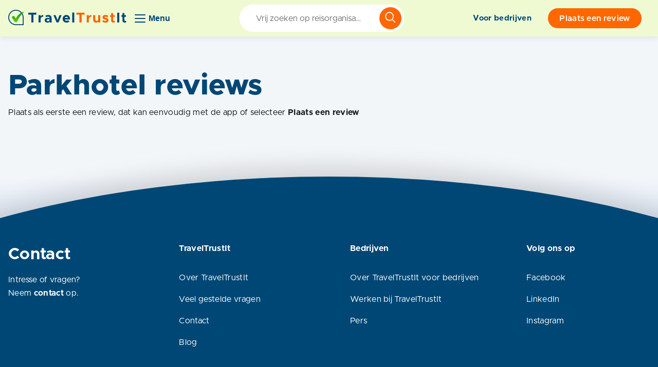

--- FILE ---
content_type: text/html
request_url: https://www.traveltrustit.com/country/oostenrijk/tirol/kirchberg/parkhotel/
body_size: 186743
content:
<!DOCTYPE html><html><head><meta charSet="utf-8"/><meta http-equiv="x-ua-compatible" content="ie=edge"/><meta name="viewport" content="width=device-width, initial-scale=1, shrink-to-fit=no"/><style data-href="/styles.44d37d987925f7ae6871.css" id="gatsby-global-css">@charset "UTF-8";.BrainhubCarouselItem{align-items:center;display:flex;justify-content:center;position:relative}.BrainhubCarouselItem.BrainhubCarouselItem--clickable{cursor:pointer}.BrainhubCarouselItem .debug-number{bottom:0;display:flex;font-size:2em;justify-content:center;left:0;position:absolute;right:0;text-shadow:0 0 9px #fff;top:0}.BrainhubCarousel__arrows{background-color:#7b59ff;border:none;font-size:0;line-height:0;outline:0;overflow:hidden;padding:21px;position:relative}.BrainhubCarousel__arrows span{border-color:#fff;border-style:solid;border-width:3px 3px 0 0;display:block;font-size:0;left:50%;padding:5px;position:absolute;top:50%;transition:.3s}.BrainhubCarousel__arrows:hover{background-color:#8768ff}.BrainhubCarousel__arrows:hover span{border-color:#fff;border-style:solid;border-width:3px 3px 0 0;display:block;font-size:0;left:50%;padding:5px;position:absolute;top:50%;transition:.3s}.BrainhubCarousel__arrows:hover:enabled{background-color:#8768ff}.BrainhubCarousel__arrows:hover:enabled span{border-color:#fff;margin:0}.BrainhubCarousel__arrows:disabled{background-color:#ccc}.BrainhubCarousel__arrowLeft span{margin-left:2.45px;transform:translate(-50%,-50%) rotate(-135deg)}.BrainhubCarousel--isRTL .BrainhubCarousel__arrowLeft span,.BrainhubCarousel__arrowRight span{margin-left:-2.45px;transform:translate(-50%,-50%) rotate(45deg)}.BrainhubCarousel--isRTL .BrainhubCarousel__custom-arrowLeft span{transform:rotate(180deg)}.BrainhubCarousel--isRTL .BrainhubCarousel__arrowRight span{margin-left:2.45px;transform:translate(-50%,-50%) rotate(-135deg)}.BrainhubCarousel--isRTL .BrainhubCarousel__custom-arrowRight span{transform:rotate(-180deg)}.BrainhubCarousel--isRTL .BrainhubCarousel__arrows:hover span{margin:0}.BrainhubCarousel__arrow--disable{pointer-events:none}.BrainhubCarousel__container{overflow:hidden;width:100%}.BrainhubCarousel{align-items:center;display:flex;overflow:hidden}.BrainhubCarousel.BrainhubCarousel--isRTL,.BrainhubCarousel.BrainhubCarousel--isRTL .BrainhubCarousel__trackContainer .BrainhubCarousel__track{direction:rtl}.BrainhubCarousel .BrainhubCarousel__trackContainer{overflow:hidden;width:100%}.BrainhubCarousel .BrainhubCarousel__trackContainer .BrainhubCarousel__track{display:flex;list-style:none;margin:0;overflow:hidden;padding:0}.BrainhubCarousel .BrainhubCarousel__trackContainer .BrainhubCarousel__track.BrainhubCarousel__track--transition{transition:transform}.BrainhubCarousel__arrows{cursor:pointer}.BrainhubCarousel__loader{animation:loader 1s linear infinite;border:4px solid #7b59ff;border-left-color:transparent;border-radius:100%;height:50px;width:50px}@keyframes loader{0%{transform:rotate(0deg)}to{transform:rotate(1turn)}}.BrainhubCarousel__dots{display:flex;font-size:0;justify-content:center;line-height:0;list-style:none;margin:0;padding:0}.BrainhubCarousel__dots.BrainhubCarousel__dots--isRTL{direction:rtl}.BrainhubCarousel__dots .BrainhubCarousel__dot{-webkit-appearance:none;border:none;cursor:pointer;font-size:0;opacity:.5;outline:0;padding:10px}.BrainhubCarousel__dots .BrainhubCarousel__dot.BrainhubCarousel__dot--selected{opacity:1!important}.BrainhubCarousel__dots .BrainhubCarousel__dot:hover{opacity:1}.BrainhubCarousel__dots .BrainhubCarousel__dot:before{background:#000;border:none;border-radius:50%;content:"";display:block;height:5px;padding:0;width:5px}.BrainhubCarousel__dots .BrainhubCarousel__thumbnail{border:none;cursor:pointer;font-size:0;opacity:.5;outline:0;padding:10px}.BrainhubCarousel__dots .BrainhubCarousel__thumbnail.BrainhubCarousel__thumbnail--selected{opacity:1!important}.BrainhubCarousel__dots .BrainhubCarousel__thumbnail:hover{opacity:1}.BrainhubCarousel__thumbnail[type=button]{-webkit-appearance:none}.BrainhubCarousel--isRTL+.BrainhubCarousel__dots{direction:rtl}@font-face{font-display:swap;font-family:Metropolis;font-style:normal;font-weight:400;src:url(/static/metropolis-all-400-normal-c7106e4ab743a4136ded0345a89b6875.woff2) format("woff2"),url(/static/metropolis-all-400-normal-d6363f8209002f967c3db8856b4d6eb8.woff) format("woff")}@font-face{font-display:swap;font-family:Metropolis;font-style:normal;font-weight:700;src:url(/static/metropolis-all-700-normal-3b74274ca1cfa68e1dea2a8e99ddbffd.woff2) format("woff2"),url(/static/metropolis-all-700-normal-a1e10adde11254f9aff2dbc8d4594c7c.woff) format("woff")}@font-face{font-display:swap;font-family:Metropolis;font-style:normal;font-weight:600;src:url(/static/metropolis-all-600-normal-015736ac96a0f4b445b58b17ba1a2dec.woff2) format("woff2"),url(/static/metropolis-all-600-normal-fd4567468716cbe42bc4b3dd9dc124d8.woff) format("woff")}@font-face{font-display:swap;font-family:Metropolis;font-style:normal;font-weight:800;src:url(/static/metropolis-all-800-normal-76419cbd5aa1d288fb3a607b33b54274.woff2) format("woff2"),url(/static/metropolis-all-800-normal-0350e2932fca6876618383592b00d501.woff) format("woff")}/*!
 * Bootstrap Grid v4.6.0 (https://getbootstrap.com/)
 * Copyright 2011-2021 The Bootstrap Authors
 * Copyright 2011-2021 Twitter, Inc.
 * Licensed under MIT (https://github.com/twbs/bootstrap/blob/main/LICENSE)
 */html{-ms-overflow-style:scrollbar;box-sizing:border-box}*,:after,:before{box-sizing:inherit}.container,.container-fluid,.container-lg,.container-md,.container-sm,.container-xl,.container-xxl{margin-left:auto;margin-right:auto;padding-left:1rem;padding-right:1rem;width:100%}@media(min-width:768px){.container,.container-sm{max-width:540px}}@media(min-width:991px){.container,.container-md,.container-sm{max-width:720px}}@media(min-width:1200px){.container,.container-lg,.container-md,.container-sm{max-width:960px}}@media(min-width:1400px){.container,.container-lg,.container-md,.container-sm,.container-xl{max-width:1140px}}.container,.container-lg,.container-md,.container-sm,.container-xl{max-width:1320px}.row{display:flex;flex-wrap:wrap;margin-left:-1rem;margin-right:-1rem}.no-gutters{margin-left:0;margin-right:0}.no-gutters>.col,.no-gutters>[class*=col-]{padding-left:0;padding-right:0}.col,.col-1,.col-2,.col-3,.col-4,.col-5,.col-6,.col-7,.col-8,.col-9,.col-10,.col-11,.col-12,.col-auto,.col-lg,.col-lg-1,.col-lg-2,.col-lg-3,.col-lg-4,.col-lg-5,.col-lg-6,.col-lg-7,.col-lg-8,.col-lg-9,.col-lg-10,.col-lg-11,.col-lg-12,.col-lg-auto,.col-md,.col-md-1,.col-md-2,.col-md-3,.col-md-4,.col-md-5,.col-md-6,.col-md-7,.col-md-8,.col-md-9,.col-md-10,.col-md-11,.col-md-12,.col-md-auto,.col-sm,.col-sm-1,.col-sm-2,.col-sm-3,.col-sm-4,.col-sm-5,.col-sm-6,.col-sm-7,.col-sm-8,.col-sm-9,.col-sm-10,.col-sm-11,.col-sm-12,.col-sm-auto,.col-xl,.col-xl-1,.col-xl-2,.col-xl-3,.col-xl-4,.col-xl-5,.col-xl-6,.col-xl-7,.col-xl-8,.col-xl-9,.col-xl-10,.col-xl-11,.col-xl-12,.col-xl-auto{padding-left:1rem;padding-right:1rem;position:relative;width:100%}.col{flex-basis:0;flex-grow:1;max-width:100%}.row-cols-1>*{flex:0 0 100%;max-width:100%}.row-cols-2>*{flex:0 0 50%;max-width:50%}.row-cols-3>*{flex:0 0 33.3333333333%;max-width:33.3333333333%}.row-cols-4>*{flex:0 0 25%;max-width:25%}.row-cols-5>*{flex:0 0 20%;max-width:20%}.row-cols-6>*{flex:0 0 16.6666666667%;max-width:16.6666666667%}.col-auto{flex:0 0 auto;max-width:100%;width:auto}.col-1{flex:0 0 8.3333333333%;max-width:8.3333333333%}.col-2{flex:0 0 16.6666666667%;max-width:16.6666666667%}.col-3{flex:0 0 25%;max-width:25%}.col-4{flex:0 0 33.3333333333%;max-width:33.3333333333%}.col-5{flex:0 0 41.6666666667%;max-width:41.6666666667%}.col-6{flex:0 0 50%;max-width:50%}.col-7{flex:0 0 58.3333333333%;max-width:58.3333333333%}.col-8{flex:0 0 66.6666666667%;max-width:66.6666666667%}.col-9{flex:0 0 75%;max-width:75%}.col-10{flex:0 0 83.3333333333%;max-width:83.3333333333%}.col-11{flex:0 0 91.6666666667%;max-width:91.6666666667%}.col-12{flex:0 0 100%;max-width:100%}.order-first{order:-1}.order-last{order:13}.order-0{order:0}.order-1{order:1}.order-2{order:2}.order-3{order:3}.order-4{order:4}.order-5{order:5}.order-6{order:6}.order-7{order:7}.order-8{order:8}.order-9{order:9}.order-10{order:10}.order-11{order:11}.order-12{order:12}.offset-1{margin-left:8.3333333333%}.offset-2{margin-left:16.6666666667%}.offset-3{margin-left:25%}.offset-4{margin-left:33.3333333333%}.offset-5{margin-left:41.6666666667%}.offset-6{margin-left:50%}.offset-7{margin-left:58.3333333333%}.offset-8{margin-left:66.6666666667%}.offset-9{margin-left:75%}.offset-10{margin-left:83.3333333333%}.offset-11{margin-left:91.6666666667%}@media(min-width:768px){.col-sm{flex-basis:0;flex-grow:1;max-width:100%}.row-cols-sm-1>*{flex:0 0 100%;max-width:100%}.row-cols-sm-2>*{flex:0 0 50%;max-width:50%}.row-cols-sm-3>*{flex:0 0 33.3333333333%;max-width:33.3333333333%}.row-cols-sm-4>*{flex:0 0 25%;max-width:25%}.row-cols-sm-5>*{flex:0 0 20%;max-width:20%}.row-cols-sm-6>*{flex:0 0 16.6666666667%;max-width:16.6666666667%}.col-sm-auto{flex:0 0 auto;max-width:100%;width:auto}.col-sm-1{flex:0 0 8.3333333333%;max-width:8.3333333333%}.col-sm-2{flex:0 0 16.6666666667%;max-width:16.6666666667%}.col-sm-3{flex:0 0 25%;max-width:25%}.col-sm-4{flex:0 0 33.3333333333%;max-width:33.3333333333%}.col-sm-5{flex:0 0 41.6666666667%;max-width:41.6666666667%}.col-sm-6{flex:0 0 50%;max-width:50%}.col-sm-7{flex:0 0 58.3333333333%;max-width:58.3333333333%}.col-sm-8{flex:0 0 66.6666666667%;max-width:66.6666666667%}.col-sm-9{flex:0 0 75%;max-width:75%}.col-sm-10{flex:0 0 83.3333333333%;max-width:83.3333333333%}.col-sm-11{flex:0 0 91.6666666667%;max-width:91.6666666667%}.col-sm-12{flex:0 0 100%;max-width:100%}.order-sm-first{order:-1}.order-sm-last{order:13}.order-sm-0{order:0}.order-sm-1{order:1}.order-sm-2{order:2}.order-sm-3{order:3}.order-sm-4{order:4}.order-sm-5{order:5}.order-sm-6{order:6}.order-sm-7{order:7}.order-sm-8{order:8}.order-sm-9{order:9}.order-sm-10{order:10}.order-sm-11{order:11}.order-sm-12{order:12}.offset-sm-0{margin-left:0}.offset-sm-1{margin-left:8.3333333333%}.offset-sm-2{margin-left:16.6666666667%}.offset-sm-3{margin-left:25%}.offset-sm-4{margin-left:33.3333333333%}.offset-sm-5{margin-left:41.6666666667%}.offset-sm-6{margin-left:50%}.offset-sm-7{margin-left:58.3333333333%}.offset-sm-8{margin-left:66.6666666667%}.offset-sm-9{margin-left:75%}.offset-sm-10{margin-left:83.3333333333%}.offset-sm-11{margin-left:91.6666666667%}}@media(min-width:991px){.col-md{flex-basis:0;flex-grow:1;max-width:100%}.row-cols-md-1>*{flex:0 0 100%;max-width:100%}.row-cols-md-2>*{flex:0 0 50%;max-width:50%}.row-cols-md-3>*{flex:0 0 33.3333333333%;max-width:33.3333333333%}.row-cols-md-4>*{flex:0 0 25%;max-width:25%}.row-cols-md-5>*{flex:0 0 20%;max-width:20%}.row-cols-md-6>*{flex:0 0 16.6666666667%;max-width:16.6666666667%}.col-md-auto{flex:0 0 auto;max-width:100%;width:auto}.col-md-1{flex:0 0 8.3333333333%;max-width:8.3333333333%}.col-md-2{flex:0 0 16.6666666667%;max-width:16.6666666667%}.col-md-3{flex:0 0 25%;max-width:25%}.col-md-4{flex:0 0 33.3333333333%;max-width:33.3333333333%}.col-md-5{flex:0 0 41.6666666667%;max-width:41.6666666667%}.col-md-6{flex:0 0 50%;max-width:50%}.col-md-7{flex:0 0 58.3333333333%;max-width:58.3333333333%}.col-md-8{flex:0 0 66.6666666667%;max-width:66.6666666667%}.col-md-9{flex:0 0 75%;max-width:75%}.col-md-10{flex:0 0 83.3333333333%;max-width:83.3333333333%}.col-md-11{flex:0 0 91.6666666667%;max-width:91.6666666667%}.col-md-12{flex:0 0 100%;max-width:100%}.order-md-first{order:-1}.order-md-last{order:13}.order-md-0{order:0}.order-md-1{order:1}.order-md-2{order:2}.order-md-3{order:3}.order-md-4{order:4}.order-md-5{order:5}.order-md-6{order:6}.order-md-7{order:7}.order-md-8{order:8}.order-md-9{order:9}.order-md-10{order:10}.order-md-11{order:11}.order-md-12{order:12}.offset-md-0{margin-left:0}.offset-md-1{margin-left:8.3333333333%}.offset-md-2{margin-left:16.6666666667%}.offset-md-3{margin-left:25%}.offset-md-4{margin-left:33.3333333333%}.offset-md-5{margin-left:41.6666666667%}.offset-md-6{margin-left:50%}.offset-md-7{margin-left:58.3333333333%}.offset-md-8{margin-left:66.6666666667%}.offset-md-9{margin-left:75%}.offset-md-10{margin-left:83.3333333333%}.offset-md-11{margin-left:91.6666666667%}}@media(min-width:1200px){.col-lg{flex-basis:0;flex-grow:1;max-width:100%}.row-cols-lg-1>*{flex:0 0 100%;max-width:100%}.row-cols-lg-2>*{flex:0 0 50%;max-width:50%}.row-cols-lg-3>*{flex:0 0 33.3333333333%;max-width:33.3333333333%}.row-cols-lg-4>*{flex:0 0 25%;max-width:25%}.row-cols-lg-5>*{flex:0 0 20%;max-width:20%}.row-cols-lg-6>*{flex:0 0 16.6666666667%;max-width:16.6666666667%}.col-lg-auto{flex:0 0 auto;max-width:100%;width:auto}.col-lg-1{flex:0 0 8.3333333333%;max-width:8.3333333333%}.col-lg-2{flex:0 0 16.6666666667%;max-width:16.6666666667%}.col-lg-3{flex:0 0 25%;max-width:25%}.col-lg-4{flex:0 0 33.3333333333%;max-width:33.3333333333%}.col-lg-5{flex:0 0 41.6666666667%;max-width:41.6666666667%}.col-lg-6{flex:0 0 50%;max-width:50%}.col-lg-7{flex:0 0 58.3333333333%;max-width:58.3333333333%}.col-lg-8{flex:0 0 66.6666666667%;max-width:66.6666666667%}.col-lg-9{flex:0 0 75%;max-width:75%}.col-lg-10{flex:0 0 83.3333333333%;max-width:83.3333333333%}.col-lg-11{flex:0 0 91.6666666667%;max-width:91.6666666667%}.col-lg-12{flex:0 0 100%;max-width:100%}.order-lg-first{order:-1}.order-lg-last{order:13}.order-lg-0{order:0}.order-lg-1{order:1}.order-lg-2{order:2}.order-lg-3{order:3}.order-lg-4{order:4}.order-lg-5{order:5}.order-lg-6{order:6}.order-lg-7{order:7}.order-lg-8{order:8}.order-lg-9{order:9}.order-lg-10{order:10}.order-lg-11{order:11}.order-lg-12{order:12}.offset-lg-0{margin-left:0}.offset-lg-1{margin-left:8.3333333333%}.offset-lg-2{margin-left:16.6666666667%}.offset-lg-3{margin-left:25%}.offset-lg-4{margin-left:33.3333333333%}.offset-lg-5{margin-left:41.6666666667%}.offset-lg-6{margin-left:50%}.offset-lg-7{margin-left:58.3333333333%}.offset-lg-8{margin-left:66.6666666667%}.offset-lg-9{margin-left:75%}.offset-lg-10{margin-left:83.3333333333%}.offset-lg-11{margin-left:91.6666666667%}}@media(min-width:1400px){.col-xl{flex-basis:0;flex-grow:1;max-width:100%}.row-cols-xl-1>*{flex:0 0 100%;max-width:100%}.row-cols-xl-2>*{flex:0 0 50%;max-width:50%}.row-cols-xl-3>*{flex:0 0 33.3333333333%;max-width:33.3333333333%}.row-cols-xl-4>*{flex:0 0 25%;max-width:25%}.row-cols-xl-5>*{flex:0 0 20%;max-width:20%}.row-cols-xl-6>*{flex:0 0 16.6666666667%;max-width:16.6666666667%}.col-xl-auto{flex:0 0 auto;max-width:100%;width:auto}.col-xl-1{flex:0 0 8.3333333333%;max-width:8.3333333333%}.col-xl-2{flex:0 0 16.6666666667%;max-width:16.6666666667%}.col-xl-3{flex:0 0 25%;max-width:25%}.col-xl-4{flex:0 0 33.3333333333%;max-width:33.3333333333%}.col-xl-5{flex:0 0 41.6666666667%;max-width:41.6666666667%}.col-xl-6{flex:0 0 50%;max-width:50%}.col-xl-7{flex:0 0 58.3333333333%;max-width:58.3333333333%}.col-xl-8{flex:0 0 66.6666666667%;max-width:66.6666666667%}.col-xl-9{flex:0 0 75%;max-width:75%}.col-xl-10{flex:0 0 83.3333333333%;max-width:83.3333333333%}.col-xl-11{flex:0 0 91.6666666667%;max-width:91.6666666667%}.col-xl-12{flex:0 0 100%;max-width:100%}.order-xl-first{order:-1}.order-xl-last{order:13}.order-xl-0{order:0}.order-xl-1{order:1}.order-xl-2{order:2}.order-xl-3{order:3}.order-xl-4{order:4}.order-xl-5{order:5}.order-xl-6{order:6}.order-xl-7{order:7}.order-xl-8{order:8}.order-xl-9{order:9}.order-xl-10{order:10}.order-xl-11{order:11}.order-xl-12{order:12}.offset-xl-0{margin-left:0}.offset-xl-1{margin-left:8.3333333333%}.offset-xl-2{margin-left:16.6666666667%}.offset-xl-3{margin-left:25%}.offset-xl-4{margin-left:33.3333333333%}.offset-xl-5{margin-left:41.6666666667%}.offset-xl-6{margin-left:50%}.offset-xl-7{margin-left:58.3333333333%}.offset-xl-8{margin-left:66.6666666667%}.offset-xl-9{margin-left:75%}.offset-xl-10{margin-left:83.3333333333%}.offset-xl-11{margin-left:91.6666666667%}}.d-none{display:none!important}.d-inline{display:inline!important}.d-inline-block{display:inline-block!important}.d-block{display:block!important}.d-table{display:table!important}.d-table-row{display:table-row!important}.d-table-cell{display:table-cell!important}.d-flex{display:flex!important}.d-inline-flex{display:inline-flex!important}@media(min-width:768px){.d-sm-none{display:none!important}.d-sm-inline{display:inline!important}.d-sm-inline-block{display:inline-block!important}.d-sm-block{display:block!important}.d-sm-table{display:table!important}.d-sm-table-row{display:table-row!important}.d-sm-table-cell{display:table-cell!important}.d-sm-flex{display:flex!important}.d-sm-inline-flex{display:inline-flex!important}}@media(min-width:991px){.d-md-none{display:none!important}.d-md-inline{display:inline!important}.d-md-inline-block{display:inline-block!important}.d-md-block{display:block!important}.d-md-table{display:table!important}.d-md-table-row{display:table-row!important}.d-md-table-cell{display:table-cell!important}.d-md-flex{display:flex!important}.d-md-inline-flex{display:inline-flex!important}}@media(min-width:1200px){.d-lg-none{display:none!important}.d-lg-inline{display:inline!important}.d-lg-inline-block{display:inline-block!important}.d-lg-block{display:block!important}.d-lg-table{display:table!important}.d-lg-table-row{display:table-row!important}.d-lg-table-cell{display:table-cell!important}.d-lg-flex{display:flex!important}.d-lg-inline-flex{display:inline-flex!important}}@media(min-width:1400px){.d-xl-none{display:none!important}.d-xl-inline{display:inline!important}.d-xl-inline-block{display:inline-block!important}.d-xl-block{display:block!important}.d-xl-table{display:table!important}.d-xl-table-row{display:table-row!important}.d-xl-table-cell{display:table-cell!important}.d-xl-flex{display:flex!important}.d-xl-inline-flex{display:inline-flex!important}}@media print{.d-print-none{display:none!important}.d-print-inline{display:inline!important}.d-print-inline-block{display:inline-block!important}.d-print-block{display:block!important}.d-print-table{display:table!important}.d-print-table-row{display:table-row!important}.d-print-table-cell{display:table-cell!important}.d-print-flex{display:flex!important}.d-print-inline-flex{display:inline-flex!important}}.flex-row{flex-direction:row!important}.flex-column{flex-direction:column!important}.flex-row-reverse{flex-direction:row-reverse!important}.flex-column-reverse{flex-direction:column-reverse!important}.flex-wrap{flex-wrap:wrap!important}.flex-nowrap{flex-wrap:nowrap!important}.flex-wrap-reverse{flex-wrap:wrap-reverse!important}.flex-fill{flex:1 1 auto!important}.flex-grow-0{flex-grow:0!important}.flex-grow-1{flex-grow:1!important}.flex-shrink-0{flex-shrink:0!important}.flex-shrink-1{flex-shrink:1!important}.justify-content-start{justify-content:flex-start!important}.justify-content-end{justify-content:flex-end!important}.justify-content-center{justify-content:center!important}.justify-content-between{justify-content:space-between!important}.justify-content-around{justify-content:space-around!important}.align-items-start{align-items:flex-start!important}.align-items-end{align-items:flex-end!important}.align-items-center{align-items:center!important}.align-items-baseline{align-items:baseline!important}.align-items-stretch{align-items:stretch!important}.align-content-start{align-content:flex-start!important}.align-content-end{align-content:flex-end!important}.align-content-center{align-content:center!important}.align-content-between{align-content:space-between!important}.align-content-around{align-content:space-around!important}.align-content-stretch{align-content:stretch!important}.align-self-auto{align-self:auto!important}.align-self-start{align-self:flex-start!important}.align-self-end{align-self:flex-end!important}.align-self-center{align-self:center!important}.align-self-baseline{align-self:baseline!important}.align-self-stretch{align-self:stretch!important}@media(min-width:768px){.flex-sm-row{flex-direction:row!important}.flex-sm-column{flex-direction:column!important}.flex-sm-row-reverse{flex-direction:row-reverse!important}.flex-sm-column-reverse{flex-direction:column-reverse!important}.flex-sm-wrap{flex-wrap:wrap!important}.flex-sm-nowrap{flex-wrap:nowrap!important}.flex-sm-wrap-reverse{flex-wrap:wrap-reverse!important}.flex-sm-fill{flex:1 1 auto!important}.flex-sm-grow-0{flex-grow:0!important}.flex-sm-grow-1{flex-grow:1!important}.flex-sm-shrink-0{flex-shrink:0!important}.flex-sm-shrink-1{flex-shrink:1!important}.justify-content-sm-start{justify-content:flex-start!important}.justify-content-sm-end{justify-content:flex-end!important}.justify-content-sm-center{justify-content:center!important}.justify-content-sm-between{justify-content:space-between!important}.justify-content-sm-around{justify-content:space-around!important}.align-items-sm-start{align-items:flex-start!important}.align-items-sm-end{align-items:flex-end!important}.align-items-sm-center{align-items:center!important}.align-items-sm-baseline{align-items:baseline!important}.align-items-sm-stretch{align-items:stretch!important}.align-content-sm-start{align-content:flex-start!important}.align-content-sm-end{align-content:flex-end!important}.align-content-sm-center{align-content:center!important}.align-content-sm-between{align-content:space-between!important}.align-content-sm-around{align-content:space-around!important}.align-content-sm-stretch{align-content:stretch!important}.align-self-sm-auto{align-self:auto!important}.align-self-sm-start{align-self:flex-start!important}.align-self-sm-end{align-self:flex-end!important}.align-self-sm-center{align-self:center!important}.align-self-sm-baseline{align-self:baseline!important}.align-self-sm-stretch{align-self:stretch!important}}@media(min-width:991px){.flex-md-row{flex-direction:row!important}.flex-md-column{flex-direction:column!important}.flex-md-row-reverse{flex-direction:row-reverse!important}.flex-md-column-reverse{flex-direction:column-reverse!important}.flex-md-wrap{flex-wrap:wrap!important}.flex-md-nowrap{flex-wrap:nowrap!important}.flex-md-wrap-reverse{flex-wrap:wrap-reverse!important}.flex-md-fill{flex:1 1 auto!important}.flex-md-grow-0{flex-grow:0!important}.flex-md-grow-1{flex-grow:1!important}.flex-md-shrink-0{flex-shrink:0!important}.flex-md-shrink-1{flex-shrink:1!important}.justify-content-md-start{justify-content:flex-start!important}.justify-content-md-end{justify-content:flex-end!important}.justify-content-md-center{justify-content:center!important}.justify-content-md-between{justify-content:space-between!important}.justify-content-md-around{justify-content:space-around!important}.align-items-md-start{align-items:flex-start!important}.align-items-md-end{align-items:flex-end!important}.align-items-md-center{align-items:center!important}.align-items-md-baseline{align-items:baseline!important}.align-items-md-stretch{align-items:stretch!important}.align-content-md-start{align-content:flex-start!important}.align-content-md-end{align-content:flex-end!important}.align-content-md-center{align-content:center!important}.align-content-md-between{align-content:space-between!important}.align-content-md-around{align-content:space-around!important}.align-content-md-stretch{align-content:stretch!important}.align-self-md-auto{align-self:auto!important}.align-self-md-start{align-self:flex-start!important}.align-self-md-end{align-self:flex-end!important}.align-self-md-center{align-self:center!important}.align-self-md-baseline{align-self:baseline!important}.align-self-md-stretch{align-self:stretch!important}}@media(min-width:1200px){.flex-lg-row{flex-direction:row!important}.flex-lg-column{flex-direction:column!important}.flex-lg-row-reverse{flex-direction:row-reverse!important}.flex-lg-column-reverse{flex-direction:column-reverse!important}.flex-lg-wrap{flex-wrap:wrap!important}.flex-lg-nowrap{flex-wrap:nowrap!important}.flex-lg-wrap-reverse{flex-wrap:wrap-reverse!important}.flex-lg-fill{flex:1 1 auto!important}.flex-lg-grow-0{flex-grow:0!important}.flex-lg-grow-1{flex-grow:1!important}.flex-lg-shrink-0{flex-shrink:0!important}.flex-lg-shrink-1{flex-shrink:1!important}.justify-content-lg-start{justify-content:flex-start!important}.justify-content-lg-end{justify-content:flex-end!important}.justify-content-lg-center{justify-content:center!important}.justify-content-lg-between{justify-content:space-between!important}.justify-content-lg-around{justify-content:space-around!important}.align-items-lg-start{align-items:flex-start!important}.align-items-lg-end{align-items:flex-end!important}.align-items-lg-center{align-items:center!important}.align-items-lg-baseline{align-items:baseline!important}.align-items-lg-stretch{align-items:stretch!important}.align-content-lg-start{align-content:flex-start!important}.align-content-lg-end{align-content:flex-end!important}.align-content-lg-center{align-content:center!important}.align-content-lg-between{align-content:space-between!important}.align-content-lg-around{align-content:space-around!important}.align-content-lg-stretch{align-content:stretch!important}.align-self-lg-auto{align-self:auto!important}.align-self-lg-start{align-self:flex-start!important}.align-self-lg-end{align-self:flex-end!important}.align-self-lg-center{align-self:center!important}.align-self-lg-baseline{align-self:baseline!important}.align-self-lg-stretch{align-self:stretch!important}}@media(min-width:1400px){.flex-xl-row{flex-direction:row!important}.flex-xl-column{flex-direction:column!important}.flex-xl-row-reverse{flex-direction:row-reverse!important}.flex-xl-column-reverse{flex-direction:column-reverse!important}.flex-xl-wrap{flex-wrap:wrap!important}.flex-xl-nowrap{flex-wrap:nowrap!important}.flex-xl-wrap-reverse{flex-wrap:wrap-reverse!important}.flex-xl-fill{flex:1 1 auto!important}.flex-xl-grow-0{flex-grow:0!important}.flex-xl-grow-1{flex-grow:1!important}.flex-xl-shrink-0{flex-shrink:0!important}.flex-xl-shrink-1{flex-shrink:1!important}.justify-content-xl-start{justify-content:flex-start!important}.justify-content-xl-end{justify-content:flex-end!important}.justify-content-xl-center{justify-content:center!important}.justify-content-xl-between{justify-content:space-between!important}.justify-content-xl-around{justify-content:space-around!important}.align-items-xl-start{align-items:flex-start!important}.align-items-xl-end{align-items:flex-end!important}.align-items-xl-center{align-items:center!important}.align-items-xl-baseline{align-items:baseline!important}.align-items-xl-stretch{align-items:stretch!important}.align-content-xl-start{align-content:flex-start!important}.align-content-xl-end{align-content:flex-end!important}.align-content-xl-center{align-content:center!important}.align-content-xl-between{align-content:space-between!important}.align-content-xl-around{align-content:space-around!important}.align-content-xl-stretch{align-content:stretch!important}.align-self-xl-auto{align-self:auto!important}.align-self-xl-start{align-self:flex-start!important}.align-self-xl-end{align-self:flex-end!important}.align-self-xl-center{align-self:center!important}.align-self-xl-baseline{align-self:baseline!important}.align-self-xl-stretch{align-self:stretch!important}}.m-0{margin:0!important}.mt-0,.my-0{margin-top:0!important}.mr-0,.mx-0{margin-right:0!important}.mb-0,.my-0{margin-bottom:0!important}.ml-0,.mx-0{margin-left:0!important}.m-1{margin:.25rem!important}.mt-1,.my-1{margin-top:.25rem!important}.mr-1,.mx-1{margin-right:.25rem!important}.mb-1,.my-1{margin-bottom:.25rem!important}.ml-1,.mx-1{margin-left:.25rem!important}.m-2{margin:.5rem!important}.mt-2,.my-2{margin-top:.5rem!important}.mr-2,.mx-2{margin-right:.5rem!important}.mb-2,.my-2{margin-bottom:.5rem!important}.ml-2,.mx-2{margin-left:.5rem!important}.m-3{margin:1rem!important}.mt-3,.my-3{margin-top:1rem!important}.mr-3,.mx-3{margin-right:1rem!important}.mb-3,.my-3{margin-bottom:1rem!important}.ml-3,.mx-3{margin-left:1rem!important}.m-4{margin:1.5rem!important}.mt-4,.my-4{margin-top:1.5rem!important}.mr-4,.mx-4{margin-right:1.5rem!important}.mb-4,.my-4{margin-bottom:1.5rem!important}.ml-4,.mx-4{margin-left:1.5rem!important}.m-5{margin:3rem!important}.mt-5,.my-5{margin-top:3rem!important}.mr-5,.mx-5{margin-right:3rem!important}.mb-5,.my-5{margin-bottom:3rem!important}.ml-5,.mx-5{margin-left:3rem!important}.p-0{padding:0!important}.pt-0,.py-0{padding-top:0!important}.pr-0,.px-0{padding-right:0!important}.pb-0,.py-0{padding-bottom:0!important}.pl-0,.px-0{padding-left:0!important}.p-1{padding:.25rem!important}.pt-1,.py-1{padding-top:.25rem!important}.pr-1,.px-1{padding-right:.25rem!important}.pb-1,.py-1{padding-bottom:.25rem!important}.pl-1,.px-1{padding-left:.25rem!important}.p-2{padding:.5rem!important}.pt-2,.py-2{padding-top:.5rem!important}.pr-2,.px-2{padding-right:.5rem!important}.pb-2,.py-2{padding-bottom:.5rem!important}.pl-2,.px-2{padding-left:.5rem!important}.p-3{padding:1rem!important}.pt-3,.py-3{padding-top:1rem!important}.pr-3,.px-3{padding-right:1rem!important}.pb-3,.py-3{padding-bottom:1rem!important}.pl-3,.px-3{padding-left:1rem!important}.p-4{padding:1.5rem!important}.pt-4,.py-4{padding-top:1.5rem!important}.pr-4,.px-4{padding-right:1.5rem!important}.pb-4,.py-4{padding-bottom:1.5rem!important}.pl-4,.px-4{padding-left:1.5rem!important}.p-5{padding:3rem!important}.pt-5,.py-5{padding-top:3rem!important}.pr-5,.px-5{padding-right:3rem!important}.pb-5,.py-5{padding-bottom:3rem!important}.pl-5,.px-5{padding-left:3rem!important}.m-n1{margin:-.25rem!important}.mt-n1,.my-n1{margin-top:-.25rem!important}.mr-n1,.mx-n1{margin-right:-.25rem!important}.mb-n1,.my-n1{margin-bottom:-.25rem!important}.ml-n1,.mx-n1{margin-left:-.25rem!important}.m-n2{margin:-.5rem!important}.mt-n2,.my-n2{margin-top:-.5rem!important}.mr-n2,.mx-n2{margin-right:-.5rem!important}.mb-n2,.my-n2{margin-bottom:-.5rem!important}.ml-n2,.mx-n2{margin-left:-.5rem!important}.m-n3{margin:-1rem!important}.mt-n3,.my-n3{margin-top:-1rem!important}.mr-n3,.mx-n3{margin-right:-1rem!important}.mb-n3,.my-n3{margin-bottom:-1rem!important}.ml-n3,.mx-n3{margin-left:-1rem!important}.m-n4{margin:-1.5rem!important}.mt-n4,.my-n4{margin-top:-1.5rem!important}.mr-n4,.mx-n4{margin-right:-1.5rem!important}.mb-n4,.my-n4{margin-bottom:-1.5rem!important}.ml-n4,.mx-n4{margin-left:-1.5rem!important}.m-n5{margin:-3rem!important}.mt-n5,.my-n5{margin-top:-3rem!important}.mr-n5,.mx-n5{margin-right:-3rem!important}.mb-n5,.my-n5{margin-bottom:-3rem!important}.ml-n5,.mx-n5{margin-left:-3rem!important}.m-auto{margin:auto!important}.mt-auto,.my-auto{margin-top:auto!important}.mr-auto,.mx-auto{margin-right:auto!important}.mb-auto,.my-auto{margin-bottom:auto!important}.ml-auto,.mx-auto{margin-left:auto!important}@media(min-width:768px){.m-sm-0{margin:0!important}.mt-sm-0,.my-sm-0{margin-top:0!important}.mr-sm-0,.mx-sm-0{margin-right:0!important}.mb-sm-0,.my-sm-0{margin-bottom:0!important}.ml-sm-0,.mx-sm-0{margin-left:0!important}.m-sm-1{margin:.25rem!important}.mt-sm-1,.my-sm-1{margin-top:.25rem!important}.mr-sm-1,.mx-sm-1{margin-right:.25rem!important}.mb-sm-1,.my-sm-1{margin-bottom:.25rem!important}.ml-sm-1,.mx-sm-1{margin-left:.25rem!important}.m-sm-2{margin:.5rem!important}.mt-sm-2,.my-sm-2{margin-top:.5rem!important}.mr-sm-2,.mx-sm-2{margin-right:.5rem!important}.mb-sm-2,.my-sm-2{margin-bottom:.5rem!important}.ml-sm-2,.mx-sm-2{margin-left:.5rem!important}.m-sm-3{margin:1rem!important}.mt-sm-3,.my-sm-3{margin-top:1rem!important}.mr-sm-3,.mx-sm-3{margin-right:1rem!important}.mb-sm-3,.my-sm-3{margin-bottom:1rem!important}.ml-sm-3,.mx-sm-3{margin-left:1rem!important}.m-sm-4{margin:1.5rem!important}.mt-sm-4,.my-sm-4{margin-top:1.5rem!important}.mr-sm-4,.mx-sm-4{margin-right:1.5rem!important}.mb-sm-4,.my-sm-4{margin-bottom:1.5rem!important}.ml-sm-4,.mx-sm-4{margin-left:1.5rem!important}.m-sm-5{margin:3rem!important}.mt-sm-5,.my-sm-5{margin-top:3rem!important}.mr-sm-5,.mx-sm-5{margin-right:3rem!important}.mb-sm-5,.my-sm-5{margin-bottom:3rem!important}.ml-sm-5,.mx-sm-5{margin-left:3rem!important}.p-sm-0{padding:0!important}.pt-sm-0,.py-sm-0{padding-top:0!important}.pr-sm-0,.px-sm-0{padding-right:0!important}.pb-sm-0,.py-sm-0{padding-bottom:0!important}.pl-sm-0,.px-sm-0{padding-left:0!important}.p-sm-1{padding:.25rem!important}.pt-sm-1,.py-sm-1{padding-top:.25rem!important}.pr-sm-1,.px-sm-1{padding-right:.25rem!important}.pb-sm-1,.py-sm-1{padding-bottom:.25rem!important}.pl-sm-1,.px-sm-1{padding-left:.25rem!important}.p-sm-2{padding:.5rem!important}.pt-sm-2,.py-sm-2{padding-top:.5rem!important}.pr-sm-2,.px-sm-2{padding-right:.5rem!important}.pb-sm-2,.py-sm-2{padding-bottom:.5rem!important}.pl-sm-2,.px-sm-2{padding-left:.5rem!important}.p-sm-3{padding:1rem!important}.pt-sm-3,.py-sm-3{padding-top:1rem!important}.pr-sm-3,.px-sm-3{padding-right:1rem!important}.pb-sm-3,.py-sm-3{padding-bottom:1rem!important}.pl-sm-3,.px-sm-3{padding-left:1rem!important}.p-sm-4{padding:1.5rem!important}.pt-sm-4,.py-sm-4{padding-top:1.5rem!important}.pr-sm-4,.px-sm-4{padding-right:1.5rem!important}.pb-sm-4,.py-sm-4{padding-bottom:1.5rem!important}.pl-sm-4,.px-sm-4{padding-left:1.5rem!important}.p-sm-5{padding:3rem!important}.pt-sm-5,.py-sm-5{padding-top:3rem!important}.pr-sm-5,.px-sm-5{padding-right:3rem!important}.pb-sm-5,.py-sm-5{padding-bottom:3rem!important}.pl-sm-5,.px-sm-5{padding-left:3rem!important}.m-sm-n1{margin:-.25rem!important}.mt-sm-n1,.my-sm-n1{margin-top:-.25rem!important}.mr-sm-n1,.mx-sm-n1{margin-right:-.25rem!important}.mb-sm-n1,.my-sm-n1{margin-bottom:-.25rem!important}.ml-sm-n1,.mx-sm-n1{margin-left:-.25rem!important}.m-sm-n2{margin:-.5rem!important}.mt-sm-n2,.my-sm-n2{margin-top:-.5rem!important}.mr-sm-n2,.mx-sm-n2{margin-right:-.5rem!important}.mb-sm-n2,.my-sm-n2{margin-bottom:-.5rem!important}.ml-sm-n2,.mx-sm-n2{margin-left:-.5rem!important}.m-sm-n3{margin:-1rem!important}.mt-sm-n3,.my-sm-n3{margin-top:-1rem!important}.mr-sm-n3,.mx-sm-n3{margin-right:-1rem!important}.mb-sm-n3,.my-sm-n3{margin-bottom:-1rem!important}.ml-sm-n3,.mx-sm-n3{margin-left:-1rem!important}.m-sm-n4{margin:-1.5rem!important}.mt-sm-n4,.my-sm-n4{margin-top:-1.5rem!important}.mr-sm-n4,.mx-sm-n4{margin-right:-1.5rem!important}.mb-sm-n4,.my-sm-n4{margin-bottom:-1.5rem!important}.ml-sm-n4,.mx-sm-n4{margin-left:-1.5rem!important}.m-sm-n5{margin:-3rem!important}.mt-sm-n5,.my-sm-n5{margin-top:-3rem!important}.mr-sm-n5,.mx-sm-n5{margin-right:-3rem!important}.mb-sm-n5,.my-sm-n5{margin-bottom:-3rem!important}.ml-sm-n5,.mx-sm-n5{margin-left:-3rem!important}.m-sm-auto{margin:auto!important}.mt-sm-auto,.my-sm-auto{margin-top:auto!important}.mr-sm-auto,.mx-sm-auto{margin-right:auto!important}.mb-sm-auto,.my-sm-auto{margin-bottom:auto!important}.ml-sm-auto,.mx-sm-auto{margin-left:auto!important}}@media(min-width:991px){.m-md-0{margin:0!important}.mt-md-0,.my-md-0{margin-top:0!important}.mr-md-0,.mx-md-0{margin-right:0!important}.mb-md-0,.my-md-0{margin-bottom:0!important}.ml-md-0,.mx-md-0{margin-left:0!important}.m-md-1{margin:.25rem!important}.mt-md-1,.my-md-1{margin-top:.25rem!important}.mr-md-1,.mx-md-1{margin-right:.25rem!important}.mb-md-1,.my-md-1{margin-bottom:.25rem!important}.ml-md-1,.mx-md-1{margin-left:.25rem!important}.m-md-2{margin:.5rem!important}.mt-md-2,.my-md-2{margin-top:.5rem!important}.mr-md-2,.mx-md-2{margin-right:.5rem!important}.mb-md-2,.my-md-2{margin-bottom:.5rem!important}.ml-md-2,.mx-md-2{margin-left:.5rem!important}.m-md-3{margin:1rem!important}.mt-md-3,.my-md-3{margin-top:1rem!important}.mr-md-3,.mx-md-3{margin-right:1rem!important}.mb-md-3,.my-md-3{margin-bottom:1rem!important}.ml-md-3,.mx-md-3{margin-left:1rem!important}.m-md-4{margin:1.5rem!important}.mt-md-4,.my-md-4{margin-top:1.5rem!important}.mr-md-4,.mx-md-4{margin-right:1.5rem!important}.mb-md-4,.my-md-4{margin-bottom:1.5rem!important}.ml-md-4,.mx-md-4{margin-left:1.5rem!important}.m-md-5{margin:3rem!important}.mt-md-5,.my-md-5{margin-top:3rem!important}.mr-md-5,.mx-md-5{margin-right:3rem!important}.mb-md-5,.my-md-5{margin-bottom:3rem!important}.ml-md-5,.mx-md-5{margin-left:3rem!important}.p-md-0{padding:0!important}.pt-md-0,.py-md-0{padding-top:0!important}.pr-md-0,.px-md-0{padding-right:0!important}.pb-md-0,.py-md-0{padding-bottom:0!important}.pl-md-0,.px-md-0{padding-left:0!important}.p-md-1{padding:.25rem!important}.pt-md-1,.py-md-1{padding-top:.25rem!important}.pr-md-1,.px-md-1{padding-right:.25rem!important}.pb-md-1,.py-md-1{padding-bottom:.25rem!important}.pl-md-1,.px-md-1{padding-left:.25rem!important}.p-md-2{padding:.5rem!important}.pt-md-2,.py-md-2{padding-top:.5rem!important}.pr-md-2,.px-md-2{padding-right:.5rem!important}.pb-md-2,.py-md-2{padding-bottom:.5rem!important}.pl-md-2,.px-md-2{padding-left:.5rem!important}.p-md-3{padding:1rem!important}.pt-md-3,.py-md-3{padding-top:1rem!important}.pr-md-3,.px-md-3{padding-right:1rem!important}.pb-md-3,.py-md-3{padding-bottom:1rem!important}.pl-md-3,.px-md-3{padding-left:1rem!important}.p-md-4{padding:1.5rem!important}.pt-md-4,.py-md-4{padding-top:1.5rem!important}.pr-md-4,.px-md-4{padding-right:1.5rem!important}.pb-md-4,.py-md-4{padding-bottom:1.5rem!important}.pl-md-4,.px-md-4{padding-left:1.5rem!important}.p-md-5{padding:3rem!important}.pt-md-5,.py-md-5{padding-top:3rem!important}.pr-md-5,.px-md-5{padding-right:3rem!important}.pb-md-5,.py-md-5{padding-bottom:3rem!important}.pl-md-5,.px-md-5{padding-left:3rem!important}.m-md-n1{margin:-.25rem!important}.mt-md-n1,.my-md-n1{margin-top:-.25rem!important}.mr-md-n1,.mx-md-n1{margin-right:-.25rem!important}.mb-md-n1,.my-md-n1{margin-bottom:-.25rem!important}.ml-md-n1,.mx-md-n1{margin-left:-.25rem!important}.m-md-n2{margin:-.5rem!important}.mt-md-n2,.my-md-n2{margin-top:-.5rem!important}.mr-md-n2,.mx-md-n2{margin-right:-.5rem!important}.mb-md-n2,.my-md-n2{margin-bottom:-.5rem!important}.ml-md-n2,.mx-md-n2{margin-left:-.5rem!important}.m-md-n3{margin:-1rem!important}.mt-md-n3,.my-md-n3{margin-top:-1rem!important}.mr-md-n3,.mx-md-n3{margin-right:-1rem!important}.mb-md-n3,.my-md-n3{margin-bottom:-1rem!important}.ml-md-n3,.mx-md-n3{margin-left:-1rem!important}.m-md-n4{margin:-1.5rem!important}.mt-md-n4,.my-md-n4{margin-top:-1.5rem!important}.mr-md-n4,.mx-md-n4{margin-right:-1.5rem!important}.mb-md-n4,.my-md-n4{margin-bottom:-1.5rem!important}.ml-md-n4,.mx-md-n4{margin-left:-1.5rem!important}.m-md-n5{margin:-3rem!important}.mt-md-n5,.my-md-n5{margin-top:-3rem!important}.mr-md-n5,.mx-md-n5{margin-right:-3rem!important}.mb-md-n5,.my-md-n5{margin-bottom:-3rem!important}.ml-md-n5,.mx-md-n5{margin-left:-3rem!important}.m-md-auto{margin:auto!important}.mt-md-auto,.my-md-auto{margin-top:auto!important}.mr-md-auto,.mx-md-auto{margin-right:auto!important}.mb-md-auto,.my-md-auto{margin-bottom:auto!important}.ml-md-auto,.mx-md-auto{margin-left:auto!important}}@media(min-width:1200px){.m-lg-0{margin:0!important}.mt-lg-0,.my-lg-0{margin-top:0!important}.mr-lg-0,.mx-lg-0{margin-right:0!important}.mb-lg-0,.my-lg-0{margin-bottom:0!important}.ml-lg-0,.mx-lg-0{margin-left:0!important}.m-lg-1{margin:.25rem!important}.mt-lg-1,.my-lg-1{margin-top:.25rem!important}.mr-lg-1,.mx-lg-1{margin-right:.25rem!important}.mb-lg-1,.my-lg-1{margin-bottom:.25rem!important}.ml-lg-1,.mx-lg-1{margin-left:.25rem!important}.m-lg-2{margin:.5rem!important}.mt-lg-2,.my-lg-2{margin-top:.5rem!important}.mr-lg-2,.mx-lg-2{margin-right:.5rem!important}.mb-lg-2,.my-lg-2{margin-bottom:.5rem!important}.ml-lg-2,.mx-lg-2{margin-left:.5rem!important}.m-lg-3{margin:1rem!important}.mt-lg-3,.my-lg-3{margin-top:1rem!important}.mr-lg-3,.mx-lg-3{margin-right:1rem!important}.mb-lg-3,.my-lg-3{margin-bottom:1rem!important}.ml-lg-3,.mx-lg-3{margin-left:1rem!important}.m-lg-4{margin:1.5rem!important}.mt-lg-4,.my-lg-4{margin-top:1.5rem!important}.mr-lg-4,.mx-lg-4{margin-right:1.5rem!important}.mb-lg-4,.my-lg-4{margin-bottom:1.5rem!important}.ml-lg-4,.mx-lg-4{margin-left:1.5rem!important}.m-lg-5{margin:3rem!important}.mt-lg-5,.my-lg-5{margin-top:3rem!important}.mr-lg-5,.mx-lg-5{margin-right:3rem!important}.mb-lg-5,.my-lg-5{margin-bottom:3rem!important}.ml-lg-5,.mx-lg-5{margin-left:3rem!important}.p-lg-0{padding:0!important}.pt-lg-0,.py-lg-0{padding-top:0!important}.pr-lg-0,.px-lg-0{padding-right:0!important}.pb-lg-0,.py-lg-0{padding-bottom:0!important}.pl-lg-0,.px-lg-0{padding-left:0!important}.p-lg-1{padding:.25rem!important}.pt-lg-1,.py-lg-1{padding-top:.25rem!important}.pr-lg-1,.px-lg-1{padding-right:.25rem!important}.pb-lg-1,.py-lg-1{padding-bottom:.25rem!important}.pl-lg-1,.px-lg-1{padding-left:.25rem!important}.p-lg-2{padding:.5rem!important}.pt-lg-2,.py-lg-2{padding-top:.5rem!important}.pr-lg-2,.px-lg-2{padding-right:.5rem!important}.pb-lg-2,.py-lg-2{padding-bottom:.5rem!important}.pl-lg-2,.px-lg-2{padding-left:.5rem!important}.p-lg-3{padding:1rem!important}.pt-lg-3,.py-lg-3{padding-top:1rem!important}.pr-lg-3,.px-lg-3{padding-right:1rem!important}.pb-lg-3,.py-lg-3{padding-bottom:1rem!important}.pl-lg-3,.px-lg-3{padding-left:1rem!important}.p-lg-4{padding:1.5rem!important}.pt-lg-4,.py-lg-4{padding-top:1.5rem!important}.pr-lg-4,.px-lg-4{padding-right:1.5rem!important}.pb-lg-4,.py-lg-4{padding-bottom:1.5rem!important}.pl-lg-4,.px-lg-4{padding-left:1.5rem!important}.p-lg-5{padding:3rem!important}.pt-lg-5,.py-lg-5{padding-top:3rem!important}.pr-lg-5,.px-lg-5{padding-right:3rem!important}.pb-lg-5,.py-lg-5{padding-bottom:3rem!important}.pl-lg-5,.px-lg-5{padding-left:3rem!important}.m-lg-n1{margin:-.25rem!important}.mt-lg-n1,.my-lg-n1{margin-top:-.25rem!important}.mr-lg-n1,.mx-lg-n1{margin-right:-.25rem!important}.mb-lg-n1,.my-lg-n1{margin-bottom:-.25rem!important}.ml-lg-n1,.mx-lg-n1{margin-left:-.25rem!important}.m-lg-n2{margin:-.5rem!important}.mt-lg-n2,.my-lg-n2{margin-top:-.5rem!important}.mr-lg-n2,.mx-lg-n2{margin-right:-.5rem!important}.mb-lg-n2,.my-lg-n2{margin-bottom:-.5rem!important}.ml-lg-n2,.mx-lg-n2{margin-left:-.5rem!important}.m-lg-n3{margin:-1rem!important}.mt-lg-n3,.my-lg-n3{margin-top:-1rem!important}.mr-lg-n3,.mx-lg-n3{margin-right:-1rem!important}.mb-lg-n3,.my-lg-n3{margin-bottom:-1rem!important}.ml-lg-n3,.mx-lg-n3{margin-left:-1rem!important}.m-lg-n4{margin:-1.5rem!important}.mt-lg-n4,.my-lg-n4{margin-top:-1.5rem!important}.mr-lg-n4,.mx-lg-n4{margin-right:-1.5rem!important}.mb-lg-n4,.my-lg-n4{margin-bottom:-1.5rem!important}.ml-lg-n4,.mx-lg-n4{margin-left:-1.5rem!important}.m-lg-n5{margin:-3rem!important}.mt-lg-n5,.my-lg-n5{margin-top:-3rem!important}.mr-lg-n5,.mx-lg-n5{margin-right:-3rem!important}.mb-lg-n5,.my-lg-n5{margin-bottom:-3rem!important}.ml-lg-n5,.mx-lg-n5{margin-left:-3rem!important}.m-lg-auto{margin:auto!important}.mt-lg-auto,.my-lg-auto{margin-top:auto!important}.mr-lg-auto,.mx-lg-auto{margin-right:auto!important}.mb-lg-auto,.my-lg-auto{margin-bottom:auto!important}.ml-lg-auto,.mx-lg-auto{margin-left:auto!important}}@media(min-width:1400px){.m-xl-0{margin:0!important}.mt-xl-0,.my-xl-0{margin-top:0!important}.mr-xl-0,.mx-xl-0{margin-right:0!important}.mb-xl-0,.my-xl-0{margin-bottom:0!important}.ml-xl-0,.mx-xl-0{margin-left:0!important}.m-xl-1{margin:.25rem!important}.mt-xl-1,.my-xl-1{margin-top:.25rem!important}.mr-xl-1,.mx-xl-1{margin-right:.25rem!important}.mb-xl-1,.my-xl-1{margin-bottom:.25rem!important}.ml-xl-1,.mx-xl-1{margin-left:.25rem!important}.m-xl-2{margin:.5rem!important}.mt-xl-2,.my-xl-2{margin-top:.5rem!important}.mr-xl-2,.mx-xl-2{margin-right:.5rem!important}.mb-xl-2,.my-xl-2{margin-bottom:.5rem!important}.ml-xl-2,.mx-xl-2{margin-left:.5rem!important}.m-xl-3{margin:1rem!important}.mt-xl-3,.my-xl-3{margin-top:1rem!important}.mr-xl-3,.mx-xl-3{margin-right:1rem!important}.mb-xl-3,.my-xl-3{margin-bottom:1rem!important}.ml-xl-3,.mx-xl-3{margin-left:1rem!important}.m-xl-4{margin:1.5rem!important}.mt-xl-4,.my-xl-4{margin-top:1.5rem!important}.mr-xl-4,.mx-xl-4{margin-right:1.5rem!important}.mb-xl-4,.my-xl-4{margin-bottom:1.5rem!important}.ml-xl-4,.mx-xl-4{margin-left:1.5rem!important}.m-xl-5{margin:3rem!important}.mt-xl-5,.my-xl-5{margin-top:3rem!important}.mr-xl-5,.mx-xl-5{margin-right:3rem!important}.mb-xl-5,.my-xl-5{margin-bottom:3rem!important}.ml-xl-5,.mx-xl-5{margin-left:3rem!important}.p-xl-0{padding:0!important}.pt-xl-0,.py-xl-0{padding-top:0!important}.pr-xl-0,.px-xl-0{padding-right:0!important}.pb-xl-0,.py-xl-0{padding-bottom:0!important}.pl-xl-0,.px-xl-0{padding-left:0!important}.p-xl-1{padding:.25rem!important}.pt-xl-1,.py-xl-1{padding-top:.25rem!important}.pr-xl-1,.px-xl-1{padding-right:.25rem!important}.pb-xl-1,.py-xl-1{padding-bottom:.25rem!important}.pl-xl-1,.px-xl-1{padding-left:.25rem!important}.p-xl-2{padding:.5rem!important}.pt-xl-2,.py-xl-2{padding-top:.5rem!important}.pr-xl-2,.px-xl-2{padding-right:.5rem!important}.pb-xl-2,.py-xl-2{padding-bottom:.5rem!important}.pl-xl-2,.px-xl-2{padding-left:.5rem!important}.p-xl-3{padding:1rem!important}.pt-xl-3,.py-xl-3{padding-top:1rem!important}.pr-xl-3,.px-xl-3{padding-right:1rem!important}.pb-xl-3,.py-xl-3{padding-bottom:1rem!important}.pl-xl-3,.px-xl-3{padding-left:1rem!important}.p-xl-4{padding:1.5rem!important}.pt-xl-4,.py-xl-4{padding-top:1.5rem!important}.pr-xl-4,.px-xl-4{padding-right:1.5rem!important}.pb-xl-4,.py-xl-4{padding-bottom:1.5rem!important}.pl-xl-4,.px-xl-4{padding-left:1.5rem!important}.p-xl-5{padding:3rem!important}.pt-xl-5,.py-xl-5{padding-top:3rem!important}.pr-xl-5,.px-xl-5{padding-right:3rem!important}.pb-xl-5,.py-xl-5{padding-bottom:3rem!important}.pl-xl-5,.px-xl-5{padding-left:3rem!important}.m-xl-n1{margin:-.25rem!important}.mt-xl-n1,.my-xl-n1{margin-top:-.25rem!important}.mr-xl-n1,.mx-xl-n1{margin-right:-.25rem!important}.mb-xl-n1,.my-xl-n1{margin-bottom:-.25rem!important}.ml-xl-n1,.mx-xl-n1{margin-left:-.25rem!important}.m-xl-n2{margin:-.5rem!important}.mt-xl-n2,.my-xl-n2{margin-top:-.5rem!important}.mr-xl-n2,.mx-xl-n2{margin-right:-.5rem!important}.mb-xl-n2,.my-xl-n2{margin-bottom:-.5rem!important}.ml-xl-n2,.mx-xl-n2{margin-left:-.5rem!important}.m-xl-n3{margin:-1rem!important}.mt-xl-n3,.my-xl-n3{margin-top:-1rem!important}.mr-xl-n3,.mx-xl-n3{margin-right:-1rem!important}.mb-xl-n3,.my-xl-n3{margin-bottom:-1rem!important}.ml-xl-n3,.mx-xl-n3{margin-left:-1rem!important}.m-xl-n4{margin:-1.5rem!important}.mt-xl-n4,.my-xl-n4{margin-top:-1.5rem!important}.mr-xl-n4,.mx-xl-n4{margin-right:-1.5rem!important}.mb-xl-n4,.my-xl-n4{margin-bottom:-1.5rem!important}.ml-xl-n4,.mx-xl-n4{margin-left:-1.5rem!important}.m-xl-n5{margin:-3rem!important}.mt-xl-n5,.my-xl-n5{margin-top:-3rem!important}.mr-xl-n5,.mx-xl-n5{margin-right:-3rem!important}.mb-xl-n5,.my-xl-n5{margin-bottom:-3rem!important}.ml-xl-n5,.mx-xl-n5{margin-left:-3rem!important}.m-xl-auto{margin:auto!important}.mt-xl-auto,.my-xl-auto{margin-top:auto!important}.mr-xl-auto,.mx-xl-auto{margin-right:auto!important}.mb-xl-auto,.my-xl-auto{margin-bottom:auto!important}.ml-xl-auto,.mx-xl-auto{margin-left:auto!important}}.tti-btn{background-color:#ff6701;border:1px solid transparent;border-radius:1.666rem;color:#fff;cursor:pointer;display:inline-block;font-family:Metropolis,system-ui,-apple-system,BlinkMacSystemFont,Segoe UI,Roboto,Ubuntu,Helvetica Neue,Oxygen,Cantarell,sans-serif,Helvetica;font-size:1rem;font-weight:600;padding:1rem 2rem;text-align:center;text-decoration:none;transition:color .15s ease-in-out,background-color .15s ease-in-out,border-color .15s ease-in-out,box-shadow .15s ease-in-out;-webkit-user-select:none;-ms-user-select:none;user-select:none;vertical-align:middle}.tti-btn-sm{border-radius:1.333rem;padding:.667rem 1.333rem}.tti-btn:hover{background-color:#e75d00;color:#fff;text-decoration:none}.tti-btn-check:focus+.tti-btn,.tti-btn:focus{box-shadow:0 0 0 .2rem rgba(255,103,1,.5);outline:0}.tti-btn-check:active+.tti-btn,.tti-btn-check:checked+.tti-btn,.tti-btn.active,.tti-btn:active{background-color:#e75d00}.tti-btn.disabled,.tti-btn:disabled,fieldset:disabled .tti-btn{box-shadow:none;opacity:.7;pointer-events:none}.tti-btn-secondary{background-color:#004775}.tti-btn-check:focus+.tti-btn-secondary,.tti-btn-secondary:focus{box-shadow:0 0 0 .2rem rgba(0,71,117,.5)}.tti-btn-check:active+.tti-btn-secondary,.tti-btn-check:checked+.tti-btn-secondary,.tti-btn-secondary.active,.tti-btn-secondary:active,.tti-btn-secondary:hover{background-color:#00385c}.tti-btn-danger{background-color:#ff3f22}.tti-btn-check:focus+.tti-btn-danger,.tti-btn-danger:focus{box-shadow:0 0 0 .2rem rgba(255,63,34,.5)}.tti-btn-check:active+.tti-btn-danger,.tti-btn-check:checked+.tti-btn-danger,.tti-btn-danger.active,.tti-btn-danger:active,.tti-btn-danger:hover{background-color:#ff2909}.tti-btn-success{background-color:#090}.tti-btn-check:focus+.tti-btn-success,.tti-btn-success:focus{box-shadow:0 0 0 .2rem rgba(0,153,0,.5)}.tti-btn-check:active+.tti-btn-success,.tti-btn-check:checked+.tti-btn-success,.tti-btn-success.active,.tti-btn-success:active,.tti-btn-success:hover{background-color:green}.tti-btn-transparent{background-color:transparent;border:none;box-shadow:none;padding:0}.tti-btn-check:focus+.tti-btn-transparent,.tti-btn-transparent:focus{box-shadow:none}.tti-btn-check:active+.tti-btn-transparent,.tti-btn-check:checked+.tti-btn-transparent,.tti-btn-transparent.active,.tti-btn-transparent:active,.tti-btn-transparent:hover{background-color:transparent}.tti-btn-link{background-color:transparent;border:none;font-size:1rem;font-weight:600;padding:0;transition:none}.tti-btn-check:focus+.tti-btn-link,.tti-btn-link,.tti-btn-link:focus{box-shadow:none;color:#004775;text-decoration:underline}.tti-btn-check:active+.tti-btn-link,.tti-btn-check:checked+.tti-btn-link,.tti-btn-link.active,.tti-btn-link:active,.tti-btn-link:hover{background-color:transparent;color:#004775;text-decoration:underline}.tti-btn-link--orange,.tti-btn-link--orange:focus,.tti-btn-link--orange:hover{color:#ff6701}.tti-btn-outline{background-color:transparent;border:1px solid #ff6701;box-shadow:none;color:#ff6701;font-weight:600}.tti-btn-outline .svg-fill{fill:#ff6701;transition:fill .15s ease-in-out}.tti-btn-check:focus+.tti-btn-outline,.tti-btn-outline:focus{box-shadow:none}.tti-btn-check:active+.tti-btn-outline,.tti-btn-check:checked+.tti-btn-outline,.tti-btn-outline.active,.tti-btn-outline:active,.tti-btn-outline:hover{background-color:#ff6701;color:#fff}.tti-btn-check:active+.tti-btn-outline .svg-fill,.tti-btn-check:checked+.tti-btn-outline .svg-fill,.tti-btn-outline.active .svg-fill,.tti-btn-outline:active .svg-fill,.tti-btn-outline:hover .svg-fill{fill:#fff}html{font-size:16px}@keyframes smoothscroll1{0%,to{scroll-behavior:smooth}}@keyframes smoothscroll2{0%,to{scroll-behavior:smooth}}html{animation:smoothscroll1 1s}html:focus-within{animation-name:smoothscroll2;scroll-behavior:smooth}body{background:#f3f6f9;color:#161b20;font:100% Metropolis,system-ui,-apple-system,BlinkMacSystemFont,Segoe UI,Roboto,Ubuntu,Helvetica Neue,Oxygen,Cantarell,sans-serif,Helvetica;font-size:1rem;letter-spacing:.02rem;margin:0;min-width:375px;overflow-x:hidden;padding-top:3rem}body *{box-sizing:border-box}body.no-scroll{overflow:hidden}#gatsby-focus-wrapper{display:flex;flex-direction:column;justify-content:space-between;min-height:calc(100vh - 3rem)}h1,h2,h3,h4,h5{color:#004775;font-weight:800;white-space:normal}h1{font-size:3.5em}h2{font-size:2rem}p{font-size:1rem}ol,p,ul{line-height:1.666rem}@media(max-width:991px){h1{font-size:2.333rem}h2{font-size:1.333rem}}section{scroll-margin-top:6rem;margin:4.667rem 0}a{color:#004775;font-family:Metropolis,system-ui,-apple-system,BlinkMacSystemFont,Segoe UI,Roboto,Ubuntu,Helvetica Neue,Oxygen,Cantarell,sans-serif,Helvetica;font-weight:700;text-decoration:none}a:hover{text-decoration:underline}.no-padding{padding:0!important}@media(max-width:1200px){section{margin:2.5rem 0}}@media(max-width:768px){section{margin:2rem 0}body{padding-top:4.5rem}}.about-object ol,.about-object ul{font-size:1rem;line-height:1.666rem}.about-object__contact-details{display:flex}.about-object__contact-details a{color:#ff6701}.about-object__contact-details .contact-details__address{display:flex;flex-direction:column;justify-content:space-around}.about-object__contact-details .contact-details__address>div{margin-top:.5rem}.about-object__contact-details .contact-details__maps{align-items:flex-end;display:flex;justify-content:end;margin-left:5rem}.best-reviewed-destinations{margin-bottom:2rem;white-space:nowrap}.best-reviewed-destinations__items-container{display:flex;flex-wrap:wrap}.best-reviewed-destinations__items-container .items-container__item{align-items:center;display:flex;margin:.5rem 1.333rem .5rem 0;min-width:-webkit-max-content;min-width:max-content;width:calc(25% - 2rem)}.best-reviewed-destinations__items-container .items-container__item .item__destination-image{border-radius:1.5rem;box-shadow:0 0 10px 1px rgba(0,0,0,.15);flex-shrink:0;margin-right:.667rem}.best-reviewed-destinations__items-container .items-container__item .item__destination-image img,.best-reviewed-destinations__items-container .items-container__item .item__destination-image picture{border-radius:1.5rem}.best-reviewed-destinations__items-container .items-container__item .item__destination-name{color:#161b20;display:block;font-size:1rem;font-weight:600;margin-bottom:.333rem}.best-reviewed-destinations__items-container .items-container__item .item__reviews-count{color:#656f7c;font-size:.933rem;font-weight:400}.block{background:#fff;border-radius:4rem;box-shadow:0 0 1.333rem 1px rgba(0,0,0,.1);display:flex;flex-direction:column;height:100%;justify-content:flex-start;padding:2.666rem;position:relative}.block__title{margin-bottom:1.333rem}.block__title h2{margin:0}.block__header{left:0;position:absolute;right:0;text-align:center;top:0;transform:translateY(-50%)}.block h2{flex-grow:1;line-height:2.666rem}.block p{font-size:1rem;line-height:1.666rem}.block .tti-btn{margin:1rem 0 0}.block.white-background{background:#fff}.block.primary-background{background:#ff6701;color:#fff}.block.secondary-background{background:#004775;color:#fff}.block.secondary-background h2{color:#fff}.block.tertiary-background{background:#effad3}.block.transparent-background{background:transparent}.block.light-box-shadow{box-shadow:0 0 2.333rem 3px rgba(0,0,0,.1)}.block.image-block{height:100%;overflow:hidden;padding:0;position:relative}.block.image-block .gatsby-image-wrapper{height:100%;max-height:100%;position:absolute;width:100%}.block.image-block img,.block.image-block picture{border-radius:4rem}.tti-carousel{align-items:center;display:flex;flex-direction:column;max-width:100%;overflow:hidden;width:100%}.tti-carousel .BrainhubCarouselItem{align-items:flex-start}.tti-carousel__navigation{align-items:center;background:#fff;border-radius:1.667rem;display:flex;justify-content:center;margin-top:1rem;min-width:20rem;padding:.333rem}.tti-carousel__navigation .tti-navigation__arrow-left,.tti-carousel__navigation .tti-navigation__arrow-right{align-items:center;background:#004775;border:none;border-radius:50%;cursor:pointer;display:flex;height:2.667rem;justify-content:center;padding:0;width:2.667rem}.tti-carousel__navigation .tti-navigation__arrow-left.disabled,.tti-carousel__navigation .tti-navigation__arrow-right.disabled{background:rgba(0,71,117,.3)}.tti-carousel__navigation .tti-navigation__arrow-left svg,.tti-carousel__navigation .tti-navigation__arrow-right svg{width:1.333rem}.tti-carousel__navigation .tti-navigation__bar{background:#d6d6d6;border-radius:2px;flex-grow:1;height:4px;margin:1.333rem;position:relative}.tti-carousel__navigation .tti-navigation__bar .tti-bar__progress{background:#ff6701;border-radius:2px;height:4px;left:0;min-width:1rem;position:absolute}.client-logos{margin:4rem 0}.client-logos__container{display:flex;flex-wrap:wrap;justify-content:space-around;justify-items:center;margin:2rem 0}.client-logos__container .container__logo{margin:1rem .333rem;max-height:4rem;min-width:5rem}.client-logos__subtitle{color:#161b20;text-align:center}.company-block{border-radius:2rem;display:flex;flex-direction:row;padding:1.333rem}.company-block__info{display:flex;flex-direction:column;font-size:1.1rem}.company-block__info a{color:#ff6701}.company-block__info .info__details{flex-grow:1}.company-block__info .info__details .details__tagline{color:#090;font-size:1rem;margin:.333rem 0}.company-block__info .info__associations{align-items:center;color:#656f7c;display:flex;font-size:1rem}.company-block__info .info__associations>div{margin-left:.5rem}.company-block__info .info__associations>div img{height:100%;width:100%}.company-block__logo{height:80px;margin-left:1rem;width:110px}.review-images__title{align-items:center;display:flex;justify-content:space-between}.review-images .image{margin:1rem 0;padding:calc(75.3012% - .8333rem) 0 0;position:relative;width:100%}.review-images .image--modal-trigger{cursor:pointer;transition:opacity .25s ease-in-out}.review-images .image--modal-trigger:hover{opacity:.75}.review-images .image__container{display:inline-block;height:100%;left:0;position:absolute;top:0;width:100%}.review-images .image__container img{border-radius:2rem;box-shadow:0 0 35px 3px rgba(94,85,85,.1);height:100%;-o-object-fit:cover;object-fit:cover;width:100%}.explanation{margin-bottom:2rem;text-align:center}.explanation h2{color:#004775}.explanation p{font-size:1.2rem;line-height:2rem}.featured-images,.featured-images__image{display:inline-block;height:100%;position:relative;width:100%}.featured-images__image{float:left;padding:68.10811% 0 0}.featured-images__image .image-container{display:inline-block;height:100%;left:0;position:absolute;top:0;width:100%}.featured-images__image .image-container .container__background{border-radius:4rem;box-shadow:0 0 35px 3px rgba(0,0,0,.1);height:100%;width:100%}.featured-images__image .image-container .container__background img,.featured-images__image .image-container .container__background picture{border-radius:4rem;-o-object-fit:cover;object-fit:cover}.featured-images__image .image-container img.container__background{-o-object-fit:cover;object-fit:cover}.featured-images__button{background:#fff;border:0;border-radius:1.333rem;bottom:1.333rem;color:#004775;cursor:pointer;font-family:Metropolis,system-ui,-apple-system,BlinkMacSystemFont,Segoe UI,Roboto,Ubuntu,Helvetica Neue,Oxygen,Cantarell,sans-serif,Helvetica;font-size:.933rem;font-weight:600;height:2.667rem;line-height:1.1rem;padding:.833rem 1rem;position:absolute;right:1.333rem}.featured-images__button:hover{text-decoration:underline}.featured-images__button svg{float:left;height:1rem;margin:0 .5rem 0 0}.footer{bottom:0;color:#fff;margin:-2rem 0 0;overflow-x:hidden;padding:calc(75px + 6rem) 0 1rem;position:relative;width:100%}.footer:before{background:linear-gradient(180deg,#f3f6f9,#e0ebfa 20%);left:0;width:100%}.footer:after,.footer:before{bottom:0;content:" ";height:calc(100% - 75px);position:absolute;z-index:-1}.footer:after{background:#004775;border-radius:50% 50% 0 0/100% 100% 0 0;box-shadow:0 -18px 45px 0 rgba(0,0,0,.15);left:-40%;width:180%}.footer a{color:#fff}.footer__columns{display:flex;flex-wrap:wrap;justify-content:space-between}.footer__columns .columns__column{line-height:1.56;margin:2rem 0;min-width:15rem}.footer__columns .columns__column:first-of-type .column__title{font-size:2rem;margin:0}.footer__columns .columns__column:first-of-type p{margin:.667rem 0}.footer__columns .columns__column .column__title{font-weight:700;margin:0 0 2rem}.footer__columns .columns__column .column__link{font-weight:400}.footer__columns .columns__column ul{list-style:none;margin:0;padding:0}.footer__columns .columns__column ul li{margin:1rem 0}.footer__smalltext{margin:3rem 0 1rem}.footer__smalltext a{font-weight:400;margin:0 1rem}@media(max-width:1200px){.footer:after{left:-75%;width:250%}}@media(max-width:768px){.footer:after{left:-125%;width:350%}}@media(max-width:500px){.footer:after{left:-200%;width:500%}.footer .footer__smalltext>span{display:flex;margin:1rem 0;width:100%}.footer .footer__smalltext>span span{display:none}.footer .footer__smalltext>span a{margin:0}}.form-header{text-align:center}.google-maps-link{align-items:center;display:flex;flex-direction:column;justify-content:center;width:-webkit-fit-content;width:-moz-fit-content;width:fit-content}.google-maps-link__text{margin-top:1rem}.hamburger{align-items:center;background:none;border:none;color:#004775;cursor:pointer;display:flex;font-size:1rem;font-weight:700;margin:0;min-height:1.333rem;min-width:5.333rem;outline:none;padding:0;position:relative}.hamburger__leg{background:#004775;border-radius:1px;height:2px;position:absolute;right:0;transition:all .25s ease-in-out;width:1.333rem}.hamburger__leg:nth-child(2){transform:translateY(7px)}.hamburger__leg:nth-child(3){transform:translateY(0)}.hamburger__leg:nth-child(4){transform:translateY(-7px)}.hamburger__title{margin-right:1.666rem;position:absolute;right:.1rem}.hamburger--open{color:#fff;opacity:0}@media(min-width:768px){.hamburger--open{color:#004775}.hamburger--open .hamburger__leg{background:#004775!important}}.hamburger--open .hamburger__title{right:0}.hamburger--open .hamburger__leg{background:#fff}.hamburger--open .hamburger__leg:nth-child(2){transform:rotate(45deg)}.hamburger--open .hamburger__leg:nth-child(3){opacity:0;top:calc(50% - 1px)}.hamburger--open .hamburger__leg:nth-child(4){transform:rotate(-45deg)}@media(min-width:768px){.hamburger.left-aligned{margin-left:1rem}.hamburger.left-aligned .hamburger__title{left:1.666rem;right:auto}.hamburger.left-aligned .hamburger__leg{left:0;right:auto}}.hero{margin:0;overflow-x:hidden;padding:6rem 0 3rem;position:relative;top:0;width:100%}.hero:before{background:linear-gradient(0deg,#f3f6f9,#e0ebfa 20%);left:0;width:100%}.hero:after,.hero:before{content:" ";height:calc(100% - 3rem);position:absolute;top:0;z-index:-1}.hero:after{background:#effad3;border-radius:0 0 50% 50%/0 0 100% 100%;box-shadow:0 8px 35px 3px rgba(0,0,0,.08);left:-40%;width:180%}.hero__content{z-index:10}.hero__content .content__title-container{align-items:center;display:flex;z-index:5}.hero__content .content__title-container h1{color:#004775;font-weight:800;line-height:1.14;margin:0}.hero__content .content__image-container{display:flex;justify-content:center}@media(max-width:1200px){.hero:after{left:-75%;width:250%}}@media(max-width:991px){.hero .content__title-container h1{font-size:2.333rem}}@media(max-width:768px){.hero:after{left:-125%;width:350%}}@media(max-width:0){.hero:after{left:-200%;width:500%}}.images-grid{grid-gap:2rem;display:grid;grid-row-end:0;grid-row-start:0;grid-template-columns:repeat(2,minmax(0,1fr));margin-bottom:2rem;width:100%}.images-grid:last-of-type{margin-bottom:0}.images-grid__three{grid-template-columns:repeat(3,minmax(0,1fr))}.images-grid .image{padding:75.3012% 0 0;position:relative;width:100%}.images-grid .image__container{border-radius:2.667rem;display:inline-block;height:100%;left:0;position:absolute;top:0;width:100%}.images-grid .image__container img,.images-grid .image__container picture{border-radius:2.667rem;box-shadow:0 0 35px 3px rgba(0,0,0,.1);height:100%;-o-object-fit:cover;object-fit:cover;width:100%}@media(max-width:991px){.images-grid{grid-gap:1rem}}@media(max-width:768px){.images-grid{grid-gap:1rem;grid-template-columns:repeat(1,minmax(0,1fr))}}.last-reviews-carousel__review{padding:1rem;width:100%}.last-reviews-carousel__review .review__content{background:#fff;border-radius:4rem;box-shadow:0 0 20px 1px rgba(0,0,0,.1);line-height:1.667rem;padding:2rem 1.667rem 1.667rem}.last-reviews-carousel__review .review__content .content__top{align-items:center;display:flex;justify-content:space-between}.last-reviews-carousel__review .review__content .content__top .top__title{font-weight:700}.last-reviews-carousel__review .review__content .content__top .top__score{align-items:center;color:#fff;display:flex;font-weight:600;height:2.5rem;justify-content:center;margin-right:.5rem;min-width:2.5rem;position:relative}.last-reviews-carousel__review .review__content .content__top .top__score svg{position:absolute;z-index:1}.last-reviews-carousel__review .review__content .content__top .top__score span{z-index:2}.last-reviews-carousel__review .review__content .content__description{margin:0 0 .333rem}.last-reviews-carousel__review .review__content .content__description .description__date,.last-reviews-carousel__review .review__content .content__description .description__object-name{color:#656f7c;font-size:.933rem}.last-reviews__title-container{margin:0 0 2rem;text-align:center}.last-reviews__title-container h2{margin:1rem 0}.last-reviews__title-container p{margin:0}.last-reviews__reviews-container{display:flex}.lspa-links__list{list-style:none;margin:0;padding:0}.lspa-links__list li{margin:.666rem 0}.lspa-links__list li a{color:#ff6701;font-size:1rem;font-weight:600;line-height:1.666rem}.lspa-links__footer{margin:2rem 0;text-align:center}.lspa-links__footer .tti-btn>span{align-items:center;display:flex}.lspa-links__footer .tti-btn>span svg{height:12px;margin-right:.333rem;width:12px}.ReactModal{min-width:375px}.ReactModal__Overlay{background-color:rgba(0,0,0,.7)!important;opacity:0;transition:opacity .3s ease-in-out;z-index:200}.ReactModal__Overlay--after-open{opacity:1}.ReactModal__Overlay--after-open .ReactModal__Content{transform:translateY(0)}.ReactModal__Overlay--before-close{opacity:0}.ReactModal__Content,.ReactModal__Overlay--before-close .ReactModal__Content{transform:translateY(-10rem)}.ReactModal__Content{inset:3.333rem;background:linear-gradient(0deg,#f3f6f9 0,#e0ebfa);border:none;border-radius:4rem;box-shadow:0 0 35px 3px rgba(0,0,0,.5);min-width:375px;outline:none;overflow:auto;padding:2.667rem;position:absolute;transition:transform .3s ease-in-out}.ReactModal__Content.small{inset:auto;left:50%;top:50%;transform:translateY(-50%) translateX(-50%)}.ReactModal__Content .modal-header{display:inline-block;margin:0 0 2rem;padding-right:2rem;position:relative;width:100%}.ReactModal__Content .modal-header h3{display:inline-block;font-size:2rem;margin:0;width:auto}.ReactModal__Content .modal-header__close-button{position:absolute;right:0;top:.5rem}.ReactModal__Content .modal-header__close-button svg{height:1rem}@media(max-width:768px){.ReactModal__Content{inset:1rem}}.nav{background:#effad3;font-size:.9375rem;left:0;min-width:375px;padding:.333rem 0;position:fixed;right:0;top:0;width:100vw;z-index:100}.nav .logo-container{z-index:110}.nav .logo-container__logo{flex-shrink:0;width:230px}.nav.overlay-open .logo-container{z-index:200}.nav.overlay-open .logo-container .logo-container__logo .logo-accent{fill:#fff;transition:fill .35s ease-in-out}.nav.show-shadow,.nav:not(.homepage){box-shadow:0 2px 10px 1px rgba(0,0,0,.08)}.nav.homepage .hamburger--open{top:1.666rem}.nav__container{align-items:center;display:flex;flex-wrap:wrap;justify-content:space-between;min-height:3.75rem;overflow:hidden}.nav__container .container__item{margin:.667rem 1rem}.nav__container .container__item:first-child{margin-left:0!important}.nav__container .container__item:last-child{margin-right:0!important}.nav.logo-only{text-align:center}.nav.logo-only .nav__container{justify-content:center}.nav__spacer{flex:1 1}@media(max-width:1200px){.nav .logo-container__logo{width:200px}.nav .nav__container .container__item{margin:.667rem .5rem}}@media(max-width:991px){.nav .logo-container__logo{width:180px}.nav .nav__link{display:none}.nav .hamburger{display:flex!important}}.nav .left-spacer{display:none}@media(max-width:768px){.nav .logo-container__logo{width:160px}.nav .left-spacer{display:block}.nav .right-spacer{display:none}.nav .nav__searchbar-container{width:100%}.nav .nav__searchbar-container .search-bar.small{margin:.5rem 0 .2rem;max-width:calc(100vw - 2rem)}.nav .nav__searchbar-container .search-bar.small form{width:100%}}@media(min-width:991px){.nav.homepage .hamburger{display:none}}@keyframes slideIn{0%{border-radius:50%;height:0;opacity:.5;transform:translateX(50%) translateY(-50%);width:0}to{border-radius:50%;height:calc(max(250vh, 250vw));opacity:1;transform:translateX(50%) translateY(-50%);width:calc(max(250vh, 250vw))}}.nav-overlay{bottom:0;display:none;height:100%;left:0;opacity:0;position:fixed;right:0;top:0;width:100%;z-index:150}.nav-overlay .hamburger{opacity:1}.nav-overlay__content{height:100%;padding-top:3rem;position:relative;width:100vw}.nav-overlay__content .hamburger{color:#fff!important;position:absolute;right:1rem;top:.333rem}.nav-overlay__content .hamburger .hamburger__leg{background:#fff!important}.nav-overlay--open{display:flex;opacity:1}.nav-overlay--open .nav-overlay__content{align-items:center;display:flex;flex-direction:column;justify-content:center}.nav-overlay a{color:#fff}.nav-overlay__circle-background,.nav-overlay__full-background{background:#004775;height:100%;position:absolute;right:0;top:0;width:100%;z-index:-1}.nav-overlay__circle-background{animation-duration:.5s;animation-name:slideIn;animation-timing-function:ease-in-out;transform-origin:center}.nav-overlay__full-background{animation-delay:.3s;animation-duration:.2s;animation-fill-mode:forwards;animation-name:fadeIn;animation-timing-function:ease-in-out;opacity:0}.nav-overlay__links-container{max-height:100%;overflow-y:auto}.nav-overlay__links-container .links-container__list{animation-delay:.5s;animation-duration:.5s;animation-fill-mode:forwards;animation-name:fadeIn;animation-timing-function:ease-in-out;list-style:none;margin:0;opacity:0;padding:0 1rem}.nav-overlay__links-container .links-container__list li{margin:2rem 0}.nav-overlay__links-container .links-container__list .link-list__primary-link{font-size:2rem;line-height:1.25em}.nav-overlay__links-container .links-container__list .link-list__before-button-link{display:block;margin:4rem 0 2rem}@media(min-width:768px){.nav-overlay{min-width:600px;width:50%}.nav-overlay__circle-background{display:none}.nav-overlay__full-background{animation-delay:0s;animation-duration:.5s;animation-name:slideInLeft;opacity:1}.nav-overlay .hamburger{animation-delay:.5s;animation-duration:.5s;animation-fill-mode:forwards;animation-name:fadeIn;animation-timing-function:ease-in-out;opacity:0;top:1.666rem}}.nav-overlay__spacer-before{flex-grow:1}.nav-overlay__spacer-after{flex-grow:2}.notification-banner{bottom:0;box-shadow:0 -2px 10px 1px rgba(0,0,0,.08);left:0;line-height:1.25rem;min-width:375px;padding:1rem 3rem;position:fixed;text-align:center;width:100%;z-index:10000}.notification-banner p{margin:0}.notification-banner-close{background:transparent;border:none;cursor:pointer;font-size:1.2rem;height:2rem;line-height:1rem;opacity:.5;padding:.5rem;position:absolute;right:1rem;text-align:center;top:calc(50% - 1rem);transition:opacity .25s ease-in;width:2rem}.notification-banner-close:hover{opacity:1}.notification-banner-close:before{content:"✕"}.notification-banner--alert{background:#ff3f22;color:#fff}.notification-banner--info{background:#effad3;color:#161b20}.notification-banner--warning{background:#ff6701;color:#161b20}.tti-rating-badge{align-items:center;color:#fff;display:flex;font-size:1rem;font-weight:600;height:2.5rem;justify-content:center;margin-right:.5rem;position:relative;width:2.5rem;z-index:1}.tti-rating-badge svg{position:absolute;z-index:-1}.tti-rating-badge-sm{font-size:.866rem;height:2rem;width:2rem}.tti-rating-badge-lg{font-size:2rem;height:4.333rem;width:4.333rem}.tti-rating-spread{display:flex;flex-direction:column}.tti-rating-spread-item{display:flex;width:100%}.tti-rating-spread-item .tti-item-bar,.tti-rating-spread-item .tti-item-label,.tti-rating-spread-item .tti-item-value{font-size:.933rem}.tti-rating-spread-item .tti-item-label-and-bar-container{display:flex;flex-grow:1}.tti-rating-spread-item .tti-item-label-and-bar-container .tti-item-label{width:90px}.tti-rating-spread-item .tti-item-label-and-bar-container .tti-item-bar{background:#d6d6d6;border-radius:.1667rem;height:.333rem;margin:1rem;width:calc(100% - 120px - 2rem)}.tti-rating-spread-item .tti-item-label-and-bar-container .tti-item-bar .tti-bar-value{border-radius:.1667rem;height:.333rem;min-width:.5rem}.tti-rating-spread-item .tti-item-value{width:30px}.tti-rating-spread-item .tti-item-label,.tti-rating-spread-item .tti-item-value{height:2.333rem;line-height:1rem;padding:.667rem 0}.tti-ratings-list{position:relative;z-index:1}.tti-ratings-list .tti-list-item{align-items:center;display:flex;font-size:.933rem;margin-bottom:.5rem;width:100%}.tti-ratings-list .tti-list-item>span{color:#161b20;margin-left:8px;text-decoration:none}.review .tti-ratings-list{animation:fadeIn;animation-duration:.5s;margin-bottom:1rem;margin-top:.5rem}@media(max-width:768px){.tti-ratings-list .tti-list-item{display:inline-flex;width:50%}}.review{border-bottom:1px solid #004775;margin-bottom:2rem;padding-bottom:2rem}.review__client{display:flex;font-size:1rem}.review__date-verified{align-items:center;display:flex;margin-bottom:1rem;min-height:2rem}.review__date-verified .date-verified__company-logo{height:2rem;margin-left:.333rem;width:2rem}.review__date-verified span{color:#656f7c;font-size:.9333rem;line-height:1rem}.review__date-verified .tti-verified{margin-left:auto;padding-left:1rem;position:relative}.review__date-verified .tti-verified *{display:inline-block;height:1rem;line-height:1rem}.review__date-verified .tti-verified svg{left:0;margin-top:-2px;position:absolute}.review__date-verified .tti-verified span{color:#090;height:1rem;margin-left:.25rem}.review__rating{display:flex;margin-bottom:1rem}.review__rating .tti-stars{margin:.5835rem .5rem .5835rem 0}.review__rating>*{float:left}.review__title{display:flex;margin-bottom:.667rem}.review__title *{color:#161b20;font-size:1.333rem;margin:0}.review__content-wrapper{width:100%}.review__content-wrapper .review__content{display:flex}.review__content-wrapper .review__content>*{margin:0}.review__content-wrapper .review__content>p{white-space:pre-line}.review__content-wrapper .review__images{animation:fadeIn;animation-duration:.5s;display:flex;margin-bottom:1rem}.review__content-wrapper .review__images .image{padding:calc(37.6506% - .8333rem) 0 0;position:relative;width:calc(50% - 1rem)}.review__content-wrapper .review__images .image--modal-trigger{cursor:pointer;transition:opacity .25s ease-in-out}.review__content-wrapper .review__images .image--modal-trigger:hover{opacity:.75}.review__content-wrapper .review__images .image__container{display:inline-block;height:100%;left:0;position:absolute;top:0;width:100%}.review__content-wrapper .review__images .image__container img{border-radius:1.667rem;box-shadow:0 0 35px 3px rgba(0,0,0,.1);height:100%;-o-object-fit:cover;object-fit:cover;width:100%}.review__content-wrapper .review__images .image__container .count{background:#fff;border-radius:.667rem;bottom:1rem;color:#004775;font-size:.8rem;font-weight:600;left:50%;line-height:.667rem;padding:.333rem .667rem;position:absolute;text-align:center;transform:translateX(-50%)}.review__content-wrapper .review__images .image:first-of-type{margin-right:1.667rem}.review__actions{margin-top:1rem}.review__actions .button{background:none;border:none;color:#004775;cursor:pointer;display:inline-block;font-family:Metropolis,system-ui,-apple-system,BlinkMacSystemFont,Segoe UI,Roboto,Ubuntu,Helvetica Neue,Oxygen,Cantarell,sans-serif,Helvetica;font-size:1rem;font-weight:600;line-height:1.667rem;padding:0;position:relative}.review__actions .button--collapse:after{border-bottom:2px solid #004775;border-left:2px solid #004775;content:"";height:8px;position:absolute;right:-1rem;top:calc(50% - 4px);transform:rotate(-45deg);transform-origin:2px center;transition:transform .25s ease-in-out;width:8px}.review__actions .button--open:after{transform:rotate(135deg)}.review__actions .button--report{float:right;font-weight:400}.review__actions .button--report svg{float:left;height:1rem;margin:.333rem .25rem .333rem 0}.review__actions .button:hover{text-decoration:underline}@media(max-width:991px){.review .review__content-wrapper .review__images .image{height:90px;padding:0;width:120px}}.review-anchors{display:flex;justify-content:center;margin:-2rem 0 3rem}.review-anchors__content{background:#fff;border-radius:2.333rem;box-shadow:0 0 12px 1px rgba(0,0,0,.1);padding:.666rem .333rem}.review-anchors__content a{margin:0 1rem;text-decoration:underline}.review-anchors__content .content__separator{position:relative}.review-anchors__content .content__separator:after{background:#d6d6d6;content:" ";height:130%;position:absolute;top:-15%;width:1px}@media(max-width:768px){.review-anchors{margin:0 0 2rem}}@media(max-width:450px){.review-anchors__content a{display:inline-block;float:left;margin:0;padding:.5rem;text-align:center;width:100%}.review-anchors__content .content__separator{display:none}}.review-header{align-items:center;display:flex;justify-content:space-between}.review-header h1{margin:1rem 0}.review-header__rating-details{display:flex;font-size:1.1rem}.review-header__rating-details .rating-details__badge-container{margin-right:1rem}.review-header__rating-details .rating-details__review-numbers{display:flex;flex-direction:column}.review-header__rating-details .rating-details__review-numbers .review-numbers__content{align-items:center;display:flex;flex-grow:1}.review-header__rating-details .rating-details__review-numbers .review-numbers__content .tti-stars{margin:0 .666rem}.review-header__rating-details .rating-details__review-numbers .review-numbers__content .content__review-count{font-weight:700;text-decoration:underline}.review-header__rating-details .rating-details__review-numbers .review-numbers__recommendation{align-items:center;color:#656f7c;display:flex;flex-grow:1}.review-reaction{background:#fff;border-radius:4rem;display:inline-block;min-height:6rem;padding:2rem;width:100%}.review-reaction__company{display:flex}.review-reaction__company .company__logo{height:3.333rem;margin-right:1rem;width:3.333rem}.review-reaction__company .company__name{margin-bottom:1rem}.review-reaction__company .company__name *{color:#161b20;font-size:1.0667rem;margin:0}.review-reaction__company .company__date span{color:#656f7c;font-size:.9333rem;line-height:1rem}.review-reaction__content p:first-child{margin-top:0}.review-reaction__content p:last-child{margin-bottom:0}@media(max-width:768px){.review-reaction{border-radius:2rem}}.review .review-reaction{margin-bottom:1rem}.reviews{margin:4.667rem 10%;width:80%}.reviews__title{margin-bottom:2rem}.reviews__title h1{font-size:2rem;margin:0}.reviews__controls{display:inline-block;margin:0 0 .667rem;width:100%}.reviews__controls .controls__label{font-weight:700;margin:auto 1rem auto 0;padding:.833rem 0}.reviews__controls .control,.reviews__controls .controls__label{display:inline-block;font-size:.933rem;height:2.667rem;line-height:1rem}.reviews__controls .control{background-color:#fff;border:0;border-radius:1.333rem;box-shadow:0 0 12px 1px rgba(0,0,0,.1);color:#004775;cursor:pointer;font-family:Metropolis,system-ui,-apple-system,BlinkMacSystemFont,Segoe UI,Roboto,Ubuntu,Helvetica Neue,Oxygen,Cantarell,sans-serif,Helvetica;font-weight:600;margin:auto .5rem auto 0;padding:.833rem 1rem}.reviews__controls .control:hover{text-decoration:underline}.reviews__controls .control--selected{background:#004775;color:#fff;padding-right:2.333rem;position:relative}.reviews__controls .control--selected:after{border-bottom:2px solid #fff;border-left:2px solid #fff;content:"";height:8px;position:absolute;right:1rem;top:calc(50% - 4px);transform:rotate(-45deg);transform-origin:center;transition:transform .25s ease-in-out;width:8px}.reviews__controls .control--desc:after{transform:rotate(135deg)}.reviews__count{color:#656f7c;display:inline-block;font-size:.933rem;height:2.667rem;line-height:1rem;margin:0 0 1rem;padding:.833rem 0}.reviews__paginator{text-align:center}.reviews__paginator .paginator__button{background-color:transparent;border:0;border-radius:50%;color:#004775;cursor:pointer;font-family:Metropolis,system-ui,-apple-system,BlinkMacSystemFont,Segoe UI,Roboto,Ubuntu,Helvetica Neue,Oxygen,Cantarell,sans-serif,Helvetica;font-size:.933rem;font-weight:600;height:2rem;line-height:1.333rem;margin:0 .25rem;min-width:2rem;padding:.333rem;text-align:center}.reviews__paginator .paginator__button:hover{text-decoration:underline}.reviews__paginator .paginator__button--disabled{opacity:.5;pointer-events:none}.reviews__paginator .paginator__button--current{background-color:#ff6701;color:#fff}.reviews__paginator .paginator__button:first-of-type{margin-right:5rem}.reviews__paginator .paginator__button:last-of-type{margin-left:5rem}@media(max-width:768px){.reviews__controls{margin:-.25rem}.reviews__controls .controls__label{display:none}.reviews__controls .control{margin:.25rem}}@media(max-width:991px){.reviews{margin:2rem 0;width:100%}}.reviews-summary{background:#fff;border-radius:4rem;box-shadow:0 0 35px 3px rgba(0,0,0,.1);display:inline-block;padding:2rem;width:100%}.search-bar{margin:0 auto;max-width:90vw;position:relative}.search-bar form{background:#fff;border:2px solid transparent;border-radius:2.333rem;height:4.667rem;max-width:100%;padding:.5rem;transition:border-color .35s ease;width:36rem}.search-bar form:focus-within{border:2px solid #ff6701}.search-bar [placeholder]{text-overflow:ellipsis!important}.search-bar input{background:transparent;border:none;color:#656f7c;font-family:Metropolis,system-ui,-apple-system,BlinkMacSystemFont,Segoe UI,Roboto,Ubuntu,Helvetica Neue,Oxygen,Cantarell,sans-serif,Helvetica;font-size:1.25rem;height:100%;outline:none;padding-left:1.667rem;width:calc(100% - 3.7rem)}.search-bar button{background:#ff6701;border:none;border-radius:50%;float:right;height:calc(3.667rem - 4px);outline:none;width:calc(3.667rem - 4px)}.search-bar button svg{height:1.333rem;width:1.333rem}.search-bar__content{position:relative;z-index:50}.search-bar__content:focus-within{z-index:125}.search-bar__backdrop{animation-duration:.2s;animation-fill-mode:forwards;animation-name:fadeIn;animation-timing-function:ease-in-out;background:rgba(0,0,0,.5);height:100%;left:0;opacity:0;position:fixed;top:0;width:100%;z-index:120}.search-bar__hits{background:#fff;border-radius:2rem;margin-top:.333rem;max-width:100%;min-width:36rem;padding:0;z-index:1000}.search-bar__hits.small{max-width:calc(100vw - 1rem);min-width:20rem}.search-bar__hits ul{list-style:none;margin:.667rem 0;padding:0}.search-bar__hits ul li{padding:0 .667rem}.search-bar__hits ul li a{color:#161b20;font-weight:400}.search-bar__hits ul li a:hover{text-decoration:none}.search-bar__hits ul li .hits__item{align-items:center;border-radius:1.333rem;display:flex;padding:.5rem}.search-bar__hits ul li .hits__item .item__icon{border:1px solid #656f7c;border-radius:1.333rem;height:3.333rem;margin-right:.666rem;padding:1rem;width:3.333rem}.search-bar__hits ul li .hits__item .item__description{color:#161b20;flex-grow:1;font-size:1rem;font-weight:400}.search-bar__hits ul li .hits__item .item__description .description__subtitle{color:#656f7c;font-size:.9rem;margin-top:.333rem}.search-bar__hits ul li .hits__item .item__category{color:#656f7c;margin-left:2rem}.search-bar__hits ul li .hits__item:hover{background:#f3f6f9}.search-bar__empty{align-items:center;display:flex;flex-direction:column;padding:2rem}.search-bar__empty h3,.search-bar__empty p{margin:.333rem 0}.search-bar .ais-SearchBox-reset{display:none}.search-bar.small form{height:3.333rem;padding:.2rem;width:20rem}.search-bar.small input{font-size:1rem}.search-bar.small button{height:2.667rem;width:2.667rem}@media(max-width:991px){.search-bar form{height:3rem!important;padding:.2rem!important}.search-bar button{height:calc(2.6rem - 4px)!important;width:calc(2.6rem - 4px)!important}.search-bar button svg{height:1rem!important;width:1rem!important}.search-bar__hits{max-width:calc(100vw - 8px);min-width:20rem!important;width:calc(100vw - 8px)}}.tti-stars{flex-shrink:0}.tti-stars,.tti-stars .tti-star{display:inline-block;height:1.333rem}.tti-stars .tti-star{margin-right:.333rem;width:1.333rem}.tti-stars .tti-star svg{display:block;height:1.333rem;width:1.333rem}.why{margin:4.667rem 0;position:relative}.why__container{display:grid;margin:0 auto;max-width:1370px;padding:0 1.5rem}.why__container .container__background{border-radius:4rem;box-shadow:0 0 35px 3px rgba(0,0,0,.1);grid-area:1/1}.why__container .container__background img,.why__container .container__background picture{border-radius:4rem}.why__container .container__content{align-items:center;display:flex;grid-area:1/1}.why__container .container__content .content__checklist{background:#fff;border-radius:4rem;box-shadow:0 0 20px 1px rgba(0,0,0,.1);margin:2rem 0;padding:2rem}.why__container .container__content .content__checklist h2{margin:0}.why__container .container__content .content__checklist ul{list-style:none;padding:0}.why__container .container__content .content__checklist ul li{align-items:center;display:flex;margin:1rem 0}.why__container .container__content .content__checklist ul li svg{flex-shrink:0;margin-right:.333rem}@media(max-width:768px){.why{margin:3rem 0}.why__container{padding:0}.why__container .container__background{border-radius:2rem;grid-area:1/1;margin:0 1.5rem}.why__container .container__background img,.why__container .container__background picture{border-radius:2rem}.why__container .container__content{grid-area:2/1}.why__container .container__content .content__checklist{background:transparent;box-shadow:none;margin:1rem 0;padding:0}.why__container .container__content .content__checklist ul li{margin:1.333rem 0}}@media(max-width:991px){.block-image .block.image-block .gatsby-image-wrapper{position:relative}}.block-video .block__title{margin-bottom:1.333rem}.block-video .block__title h2{margin:0}.block-video .block__content{height:auto;margin-bottom:-1.333rem}.block-video .block__content>*{margin:0 0 1.333rem}.block-video .block__content ul li{line-height:1.333rem;margin-bottom:.5rem}.block-video .block__content ul li::marker{font-size:1.666rem;line-height:1.333rem}.block-video .block__content ul li:last-child{margin-bottom:0}.block-video .block__button{margin-top:2rem}.block-video .block__button *{margin:0}.block-video .block--video{height:100%;overflow:hidden;padding:2rem;position:relative}.block-video .block--video iframe{border-radius:2rem;max-height:100%;width:100%}.contact .block{text-align:center}.contact .block h3{font-size:3rem;margin:1rem 0 2rem}.contact .block p{margin:2rem 0}.contact .block .tti-btn{margin:0 0 1rem}.faq .block{border-radius:1.666rem;height:auto;margin-bottom:2rem;padding:.666rem 2rem}.faq__item summary{align-items:center;cursor:pointer;display:inline-block;float:left;list-style:none;padding:1rem 0;width:100%}.faq__item summary:focus{outline:none}.faq__item summary h3,.faq__item summary svg{display:inline-block}.faq__item summary h3{float:left;margin:0;max-width:calc(100% - 3rem)}.faq__item summary svg{flex-shrink:0;float:right;height:1rem;margin-left:.333rem;width:1rem}.faq__item summary::-webkit-details-marker,.faq__item summary::marker{display:none}.faq__item .item__answer{margin-top:-1rem}.h1-center{text-align:center}.h2-2-columns__left{font-family:Metropolis,system-ui,-apple-system,BlinkMacSystemFont,Segoe UI,Roboto,Ubuntu,Helvetica Neue,Oxygen,Cantarell,sans-serif,Helvetica;font-size:1.333rem;line-height:2rem}.h2-2-columns__right{font-family:Metropolis,system-ui,-apple-system,BlinkMacSystemFont,Segoe UI,Roboto,Ubuntu,Helvetica Neue,Oxygen,Cantarell,sans-serif,Helvetica}.h2-2-columns__right,.h2-3-columns__column{font-size:1rem;line-height:1.666rem}.h3-text-grid-images__content{margin-bottom:2rem;width:100%}.h3-text-grid-images__grid{grid-gap:3.333rem 2rem;display:grid;grid-row-end:0;grid-row-start:0;grid-template-columns:repeat(5,minmax(0,1fr));width:100%}.h3-text-grid-images__grid .grid-item__image{display:inline-block;float:left;margin-bottom:1rem;padding:75.3012% 0 0;position:relative;width:100%}.h3-text-grid-images__grid .grid-item__image .image-container{display:inline-block;height:100%;left:0;position:absolute;top:0;width:100%}.h3-text-grid-images__grid .grid-item__image .image-container .container__background{border-radius:2.667rem;box-shadow:0 0 35px 3px rgba(0,0,0,.1);height:100%;width:100%}.h3-text-grid-images__grid .grid-item__image .image-container .container__background img,.h3-text-grid-images__grid .grid-item__image .image-container .container__background picture{border-radius:2.667rem;-o-object-fit:cover;object-fit:cover}.h3-text-grid-images__grid .grid-item__title{display:inline-block;float:left;margin-bottom:.667rem;width:100%}.h3-text-grid-images__grid .grid-item__title h3{color:#ff6701;margin:0}.h3-text-grid-images__grid .grid-item__text{display:inline-block;float:left;width:100%}.h3-text-grid-images__grid .grid-item__text p{-webkit-line-clamp:3;-webkit-box-orient:vertical;display:-webkit-box;margin:0;overflow:hidden}.h3-text-grid-images__grid .grid-item__text--open p{-webkit-line-clamp:initial;-webkit-box-orient:initial;overflow:visible}.h3-text-grid-images__grid .grid-item__actions{margin-top:.5rem}.h3-text-grid-images__grid .grid-item__actions button{background:none;border:none;color:#ff6701;cursor:pointer;font-size:1rem;font-weight:600;line-height:1.667rem;padding:0}.h3-text-grid-images__grid .grid-item__actions button:hover{text-decoration:underline}@media(max-width:1200px){.h3-text-grid-images__grid{grid-template-columns:repeat(4,minmax(0,1fr))}}@media(max-width:991px){.h3-text-grid-images__grid{grid-template-columns:repeat(3,minmax(0,1fr))}.h3-text-grid-images__grid .grid-item__image .image-container .container__background,.h3-text-grid-images__grid .grid-item__image .image-container .container__background img,.h3-text-grid-images__grid .grid-item__image .image-container .container__background picture{border-radius:2rem}}@media(max-width:768px){.h3-text-grid-images__grid{grid-template-columns:repeat(2,minmax(0,1fr))}}.h3-text-grid-slider h3{font-size:2rem;line-height:2.666rem}.h3-text-grid-slider p{font-size:1rem;line-height:1.333rem}.h3-text-grid-slider__slide{font-size:.933rem;line-height:1.333rem;padding:1rem}.h3-text-grid-slider__slide .image-block{margin-bottom:1rem;min-height:13.333rem}.h3-text-grid-slider .BrainhubCarousel{text-align:center}.h3-text-grid-slider .BrainhubCarousel__track{padding:1rem}.h3-text-grid-slider .carousel{padding:0 .666rem;position:relative}.h3-text-grid-slider .carousel__navigation{background:none;margin:0}.h3-text-grid-slider .carousel__navigation .navigation__arrow-left,.h3-text-grid-slider .carousel__navigation .navigation__arrow-right{position:absolute;top:6.666rem}.h3-text-grid-slider .carousel__navigation .navigation__arrow-left svg,.h3-text-grid-slider .carousel__navigation .navigation__arrow-right svg{width:1.333rem}.h3-text-grid-slider .carousel__navigation .navigation__arrow-left{left:.333rem}.h3-text-grid-slider .carousel__navigation .navigation__arrow-right{right:.333rem}.h3-text-grid-slider .carousel__navigation .navigation__bar{margin:0 1.333rem}.h3-text-images h2{margin-top:0}.h3-text-images__content{font-size:1rem;line-height:1.666rem}.h3-text-images__images-row{display:flex;flex-direction:row-reverse;flex-wrap:wrap;width:100%}.h3-text-images__images-row:first-of-type{margin-bottom:1.875rem}.h3-text-images__images-row .image{box-shadow:0 0 35px 3px rgba(0,0,0,.1);display:inline-block;height:100%;margin-left:auto}.h3-text-images__images-row .image>div{float:left}.h3-text-images__images-row .image--first{border-radius:4rem;width:87.5%}.h3-text-images__images-row .image--first img,.h3-text-images__images-row .image--first picture{border-radius:4rem}.h3-text-images__images-row .image--second{border-radius:4rem;width:65%}.h3-text-images__images-row .image--second img,.h3-text-images__images-row .image--second picture{border-radius:4rem}.h3-text-images__images-row .image--third{border-radius:2rem;margin-right:2rem;width:calc(35% - 2rem)}.h3-text-images__images-row .image--third img,.h3-text-images__images-row .image--third picture{border-radius:2rem}@media(max-width:991px){.h3-text-images__images-row{margin-top:2rem}.h3-text-images__images-row .image--first{margin:0 auto;width:auto}}@media(max-width:768px){.h3-text-images__images-row:first-of-type{margin-bottom:1.333rem}.h3-text-images__images-row .image,.h3-text-images__images-row .image img,.h3-text-images__images-row .image picture{border-radius:2rem}.h3-text-images__images-row .image--third{border-radius:1rem;margin-right:1.333rem;width:calc(35% - 1.333rem)}.h3-text-images__images-row .image--third img,.h3-text-images__images-row .image--third picture{border-radius:1rem}}.h3-text-list-image-text-title__content p{font-size:1rem;line-height:1.666rem}.h3-text-list-image-text-title__list{display:flex;flex-direction:column;list-style-type:none;margin:0 auto;max-width:750px;padding:0}.h3-text-list-image-text-title__list .list-item{display:inline-block;float:left;margin-bottom:1.333rem;width:100%}.h3-text-list-image-text-title__list .list-item:last-child{margin-bottom:0}.h3-text-list-image-text-title__list .list-item__content,.h3-text-list-image-text-title__list .list-item__image{display:inline-block;float:left}.h3-text-list-image-text-title__list .list-item__image-wrapper{width:22.13333%}@media(max-width:768px){.h3-text-list-image-text-title__list .list-item__image-wrapper{width:25%}}.h3-text-list-image-text-title__list .list-item__image{padding:75.3012% 0 0;position:relative;width:100%}.h3-text-list-image-text-title__list .list-item__image .image-container{display:inline-block;height:100%;left:0;position:absolute;top:0;width:100%}.h3-text-list-image-text-title__list .list-item__image .image-container .container__background{border-radius:2rem;box-shadow:0 0 35px 3px rgba(0,0,0,.1);height:100%;width:100%}.h3-text-list-image-text-title__list .list-item__image .image-container .container__background img,.h3-text-list-image-text-title__list .list-item__image .image-container .container__background picture{border-radius:2rem;-o-object-fit:cover;object-fit:cover}@media(max-width:768px){.h3-text-list-image-text-title__list .list-item__image .image-container .container__background,.h3-text-list-image-text-title__list .list-item__image .image-container .container__background img,.h3-text-list-image-text-title__list .list-item__image .image-container .container__background picture{border-radius:1rem}}.h3-text-list-image-text-title__list .list-item__content{padding:.333rem 0 .333rem 1.333rem;width:77.86667%}.h3-text-list-image-text-title__list .list-item__content .content__text,.h3-text-list-image-text-title__list .list-item__content .content__title,.h3-text-list-image-text-title__list .list-item__content .content_actions{width:100%}.h3-text-list-image-text-title__list .list-item__content .content__title{margin-bottom:.667rem}.h3-text-list-image-text-title__list .list-item__content .content__text p,.h3-text-list-image-text-title__list .list-item__content .content__title h3{margin:0}.h3-text-list-image-text-title__list .list-item__content .content__text--clamped p{-webkit-line-clamp:2;-webkit-box-orient:vertical;display:-webkit-box;overflow:hidden}@media(max-width:768px){.h3-text-list-image-text-title__list .list-item__content .content__text--clamped p{-webkit-line-clamp:1}}.h3-text-list-image-text-title__list .list-item__content .content__actions{margin-top:.5rem}.h3-text-list-image-text-title__list .list-item__content .content__actions button{background:none;border:none;color:#ff6701;cursor:pointer;font-size:1rem;font-weight:600;line-height:1.667rem;padding:0}.h3-text-list-image-text-title__list .list-item__content .content__actions button:hover{text-decoration:underline}@media(max-width:768px){.h3-text-list-image-text-title__list .list-item__content{width:75%}}.h3-text-list-image-text-title__content+.h3-text-list-image-text-title__list{margin-top:4.667rem}.h3-text-slider h2{font-size:2.666rem;line-height:3rem;margin:0}.h3-text-slider .carousel .BrainhubCarouselItem{display:inline-block;float:left}.h3-text-slider .carousel .BrainhubCarouselItem p{margin:0}.h3-text-slider .carousel .BrainhubCarouselItem h3{-webkit-line-clamp:2;-webkit-box-orient:vertical;display:-webkit-box;height:2.667rem;line-height:1.333rem;overflow:hidden;width:100%}.h3-text-slider .carousel .BrainhubCarouselItem *{display:inline-block;width:100%}.h3-text-slider .carousel__navigation{background:transparent;justify-content:flex-start}.h3-text-slider .carousel__navigation .tti-btn:first-child{margin-right:1rem}.h3-text-slider .carousel__navigation .navigation__bar{display:none}.large-image{margin:4.667rem -3.333rem;min-height:300px;padding:36.29032% 0 0;position:relative;width:calc(100% + 6.667rem)}.large-image__container{display:inline-block;height:100%;left:0;position:absolute;top:0;width:100%}.large-image__container .container__background{border-radius:8rem;box-shadow:0 0 35px 3px rgba(0,0,0,.1);height:100%;width:100%}.large-image__container .container__background img,.large-image__container .container__background picture{border-radius:8rem}@media(max-width:1400px){.large-image{margin-left:0;margin-right:0;width:100%}}@media(max-width:1200px){.large-image .container__background,.large-image .container__background img,.large-image .container__background picture{border-radius:4rem}}@media(max-width:768px){.large-image{margin:4rem 0 2rem}.large-image .container__background,.large-image .container__background img,.large-image .container__background picture{border-radius:2rem}}.large-video{margin:4.667rem -3.333rem;min-height:300px;padding:36.29032% 0 0;position:relative;width:calc(100% + 6.667rem)}.large-video__container{display:inline-block;height:100%;left:0;position:absolute;top:0;width:100%}.large-video__container iframe{border-radius:8rem;height:100%;width:100%}@media(max-width:1400px){.large-video{margin-left:0;margin-right:0;width:100%}}@media(max-width:1200px){.large-video .container__background,.large-video .container__background iframe{border-radius:4rem}}@media(max-width:768px){.large-video{margin:2rem 0}.large-video .container__background,.large-video .container__background iframe{border-radius:2rem}}.modules{text-align:center}.modules__block-container{padding:3rem 1rem 1rem!important}.modules__block-container .block__header button{border-radius:50%;height:2.666rem;margin:0;padding:0;width:2.666rem}.modules__block-container .block__header button svg{width:2.666rem}.pricing__title{margin-bottom:2rem;position:relative}.pricing__title h1,.pricing__title h2{font-size:3.5rem;margin:0;text-align:center}.pricing__title .title__arrow{display:inline-block;height:4.333rem;margin:-.5em 0 .5em .25em;width:3rem}.pricing__title .title__arrow>*{display:inline-block;float:left;width:100%}.pricing__text{margin-bottom:4.667rem;text-align:center}.pricing__text--no-margin{margin:0}.pricing__blocks{margin:4.667rem 0}.pricing__buttons{margin-top:2rem;text-align:center}.pricing__block{align-items:center}.pricing__block--recommended{border:3px solid #090;position:relative}.pricing__block--recommended .recommended-label{background:#090;border-radius:.333rem;color:#fff;font-size:1rem;font-weight:600;height:2rem;left:50%;line-height:1rem;padding:.5rem 1rem;position:absolute;top:-1rem;transform:translateX(-50%)}.pricing__block .block__title{font-size:2rem;line-height:1em;margin:0 0 1.333rem;text-align:center}.pricing__block .block__price{margin:0 auto;width:auto}.pricing__block .block__price strong{font-size:2.667rem}.pricing__block .block__price small{margin-left:.5rem}.pricing__block .block__list{list-style:none;margin:1.33rem -1.333rem;padding:0}.pricing__block .block__list li{align-items:center;display:flex;margin:1rem 0}.pricing__block .block__list li span{cursor:pointer;line-height:1.667rem;transition:color .15s ease-in-out}.pricing__block .block__list li:hover span{color:#ff6701}.pricing__block .block__list li svg{flex-shrink:0;margin-left:-.333rem;margin-right:.667rem}.pricing__block .block__buttons{display:flex;flex-direction:column;margin-top:auto;text-align:center}.pricing__block .block__buttons>*{margin:0 auto}.pricing__block .block__buttons .link{color:#ff6701;display:inline-block;margin-top:1rem}.pricing__block .block__buttons--move-down{margin-bottom:-1rem}@media(max-width:768px){.pricing .title__arrow{display:none}}.team{text-align:center}.team p{font-size:1rem;line-height:1.666rem}.team__blocks-container{margin-top:2rem}.team__blocks-container .blocks-container__block{padding:1rem!important}.team__blocks-container .blocks-container__block .block .content__avatar{margin:2rem 0 3rem;overflow:visible;position:relative}.team__blocks-container .blocks-container__block .block .content__avatar img,.team__blocks-container .blocks-container__block .block .content__avatar picture{border-radius:50%;overflow:hidden}.team__blocks-container .blocks-container__block .block .content__avatar:after{border-radius:50%;border-right:.5rem solid #ff6701;bottom:-.125rem;content:"";height:100%;position:absolute;right:-.125rem;transform:rotate(45deg);width:100%}.team__blocks-container .blocks-container__block .block.job{font-size:1.333rem;justify-content:center}.team__blocks-container .blocks-container__block .block.job .content__title{color:#fff;flex-grow:inherit;font-size:3rem}.team__blocks-container .blocks-container__block .block.job .tti-btn{font-size:1rem;margin-top:2rem}.two-blocks{margin:4.667rem 0}.two-blocks .block__title{margin-bottom:1.333rem}.two-blocks .block__title h2{margin:0}.two-blocks .block__content{height:auto;margin-bottom:-1.333rem}.two-blocks .block__content>*{margin:0 0 1.333rem}.two-blocks .block__content ul li{line-height:1.667rem;margin-bottom:.5rem}.two-blocks .block__content ul li::marker{font-size:1.666rem;line-height:1.333rem}.two-blocks .block__content ul li:last-child{margin-bottom:0}.two-blocks .block__button{margin-top:2rem}.two-blocks .block__button *{margin:0}.form .form-validation-error{color:red;margin:.666rem 0}.form .checkbox-container{align-items:center;display:flex;margin:.666rem 0}.form .checkbox-container label,.form .checkbox-container label>p{margin:0;padding:0}.form .checkbox-container input[type=checkbox]{height:1.333rem;margin:0 .333rem 0 0;padding:0;width:1.333rem}.form__footer button[type=submit]{margin-right:1rem}.reviewer-info label{display:block;margin:.666rem 0}.reviewer-info input,.reviewer-info select,.reviewer-info textarea{border:1px solid #656f7c;border-radius:.666rem;display:block;font-family:Metropolis,system-ui,-apple-system,BlinkMacSystemFont,Segoe UI,Roboto,Ubuntu,Helvetica Neue,Oxygen,Cantarell,sans-serif,Helvetica;font-size:1.1rem;margin-bottom:1.333rem;padding:1.466rem 1.333rem;width:100%}.reviewer-info.has-validation-error input,.reviewer-info.has-validation-error select,.reviewer-info.has-validation-error textarea{border:1px solid red}.form-text input,.form-text textarea{border:1px solid #656f7c;border-radius:.666rem;display:block;font-family:Metropolis,system-ui,-apple-system,BlinkMacSystemFont,Segoe UI,Roboto,Ubuntu,Helvetica Neue,Oxygen,Cantarell,sans-serif,Helvetica;font-size:1.1rem;padding:1.466rem 1.333rem;width:100%}.form-text.has-validation-error input,.form-text.has-validation-error textarea{border:1px solid red}.form-multi-line-text input,.form-multi-line-text textarea{border:1px solid #656f7c;border-radius:.666rem;display:block;font-family:Metropolis,system-ui,-apple-system,BlinkMacSystemFont,Segoe UI,Roboto,Ubuntu,Helvetica Neue,Oxygen,Cantarell,sans-serif,Helvetica;font-size:1.1rem;padding:1.466rem 1.333rem;width:100%}.form-multi-line-text.has-validation-error input,.form-multi-line-text.has-validation-error textarea{border:1px solid red}.form-multi-select input[type=checkbox]{opacity:0;position:absolute;visibility:hidden}.form-multi-select label{align-items:center;background:#fff;border:1px solid #656f7c;border-radius:2rem;cursor:pointer;display:inline-flex;margin:.333rem .666rem .333rem 0;padding:1rem 1.333rem}.form-multi-select__checkbox{border:1px solid #656f7c;border-radius:3px;height:1.666rem;margin-right:.333rem;width:1.666rem}.form-multi-select input[type=checkbox]:checked+label>.form-multi-select__checkbox{background:#004775;border:1px solid #fff;color:#fff}.form-multi-select input[type=checkbox]:disabled+label{pointer-events:none}.form-multi-select input[type=checkbox]:disabled:not(:checked)+label{background:hsla(0,0%,93.7%,.3)}.form-multi-select.has-validation-error label{border:1px solid red}.form-radio-buttons input[type=radio]{opacity:0;position:absolute;visibility:hidden}.form-radio-buttons label{background:#fff;border:1px solid #656f7c;border-radius:2rem;cursor:pointer;display:inline-block;margin:.333rem .666rem .333rem 0;padding:1rem 1.333rem}.form-radio-buttons input[type=radio]:checked+label{background:#004775;border:1px solid #fff;color:#fff}.form-radio-buttons input[type=radio]:disabled+label{pointer-events:none}.form-radio-buttons input[type=radio]:disabled:not(:checked)+label{background:hsla(0,0%,93.7%,.3)}.form-radio-buttons.has-validation-error label{border:1px solid red}.form-reaction-text input,.form-reaction-text textarea{border:1px solid #656f7c;border-radius:.666rem;display:block;font-family:Metropolis,system-ui,-apple-system,BlinkMacSystemFont,Segoe UI,Roboto,Ubuntu,Helvetica Neue,Oxygen,Cantarell,sans-serif,Helvetica;font-size:1.1rem;padding:1.466rem 1.333rem;width:100%}.form-reaction-text.has-validation-error input,.form-reaction-text.has-validation-error textarea{border:1px solid red}.form-smiley__smileys{display:flex;justify-content:space-between;max-width:35rem}.form-smiley__smileys input[type=radio]{opacity:0;position:absolute;visibility:hidden}.form-smiley__smileys label{align-items:center;color:#004775;cursor:pointer;display:flex;flex:1 1;flex-direction:column;font-size:1rem;font-weight:600}.form-smiley__smileys label svg{height:2.666rem;width:2.666rem}.form-smiley__smileys label span{margin-top:.666rem}.form-smiley__smileys label:hover span{text-decoration:underline}.form-smiley__smileys label .smiley__backdrop{align-items:center;border-radius:50%;display:flex;height:3.1rem;justify-content:center;margin:0;width:3.1rem}.form-smiley__smileys input[type=radio]:not(:checked)+label .smiley__backdrop{background-color:transparent!important}.form-smiley__smileys input[type=radio]:checked+label span{text-decoration:underline}.form-smiley__smileys input[type=radio]:disabled+label{pointer-events:none}.form-smiley__smileys.has-validation-error label{color:red}@keyframes slideInLeft{0%{transform:translateX(-100%)}to{transform:translateX(0)}}@keyframes fadeIn{0%{opacity:0}to{opacity:1}}.form-yes-no-selector input[type=radio]{opacity:0;position:absolute;visibility:hidden}.form-yes-no-selector label{align-items:center;background:#fff;border:1px solid #656f7c;border-radius:2rem;cursor:pointer;display:inline-flex;margin:.333rem .666rem .333rem 0;padding:1rem 1.333rem}.form-yes-no-selector label svg{height:1.4rem;width:1.6rem}.form-yes-no-selector label span{margin-left:.333rem}.form-yes-no-selector input[type=radio]:checked+label{background:#004775;border:1px solid #fff;color:#fff}.form-yes-no-selector input[type=radio]:disabled+label{pointer-events:none}.form-yes-no-selector input[type=radio]:disabled:not(:checked)+label{background:hsla(0,0%,93.7%,.3)}.form-yes-no-selector.has-validation-error label{border:1px solid red}.uppy-Root{-webkit-font-smoothing:antialiased;-moz-osx-font-smoothing:grayscale;box-sizing:border-box;color:#333;font-family:-apple-system,blinkmacsystemfont,Segoe UI,helvetica,arial,sans-serif,Apple Color Emoji,Segoe UI Emoji,Segoe UI Symbol;line-height:1;position:relative;text-align:left}.uppy-Root[dir=rtl],[dir=rtl] .uppy-Root{text-align:right}.uppy-Root *,.uppy-Root :after,.uppy-Root :before{box-sizing:inherit}.uppy-Root [hidden]{display:none}.uppy-u-reset{-webkit-appearance:none;-webkit-backface-visibility:visible;backface-visibility:visible;background:none;border:none;border-collapse:separate;-o-border-image:none;border-image:none;border-radius:0;border-spacing:0;box-shadow:none;clear:none;color:inherit;cursor:auto;display:inline;empty-cells:show;float:none;font-family:inherit;font-size:inherit;font-stretch:normal;font-style:normal;font-variant:normal;font-weight:400;-webkit-hyphens:none;-ms-hyphens:none;hyphens:none;left:auto;letter-spacing:normal;line-height:1;list-style:none;margin:0;max-height:none;max-width:none;min-height:0;min-width:0;opacity:1;outline:medium none invert;overflow:visible;overflow-x:visible;overflow-y:visible;padding:0;text-align:left;text-decoration:none;text-indent:0;text-shadow:none;text-transform:none;top:auto;transform:none;transform-origin:50% 50% 0;transform-style:flat;transition:none 0s ease 0s;unicode-bidi:normal;vertical-align:baseline;visibility:visible;white-space:normal;z-index:auto}[dir=rtl] .uppy-u-reset{text-align:right}.uppy-c-textInput{background-color:#fff;border:1px solid #ddd;border-radius:4px;font-size:14px;line-height:1.5;padding:6px 8px}.uppy-size--md .uppy-c-textInput{padding:8px 10px}.uppy-c-textInput:focus{border-color:rgba(34,117,215,.6);box-shadow:0 0 0 3px rgba(34,117,215,.15);outline:none}[data-uppy-theme=dark] .uppy-c-textInput{background-color:#333;border-color:#333;color:#eaeaea}[data-uppy-theme=dark] .uppy-c-textInput:focus{border-color:#525252;box-shadow:none}.uppy-c-icon{fill:currentColor;display:inline-block;max-height:100%;max-width:100%;overflow:hidden}.uppy-c-btn{display:inline-block;font-family:inherit;font-size:16px;font-weight:500;line-height:1;transition-duration:.3s;transition-property:background-color,color;-webkit-user-select:none;-ms-user-select:none;user-select:none;vertical-align:middle;white-space:nowrap}.uppy-c-btn,[dir=rtl] .uppy-c-btn{text-align:center}.uppy-c-btn:not(:disabled):not(.disabled){cursor:pointer}.uppy-c-btn::-moz-focus-inner{border:0}.uppy-c-btn-primary{background-color:#2275d7;border-radius:4px;color:#fff;font-size:14px;padding:10px 18px}.uppy-c-btn-primary:hover{background-color:#1b5dab}.uppy-c-btn-primary:focus{box-shadow:0 0 0 3px rgba(34,117,215,.4);outline:none}.uppy-size--md .uppy-c-btn-primary{padding:13px 22px}[data-uppy-theme=dark] .uppy-c-btn-primary{color:#eaeaea}[data-uppy-theme=dark] .uppy-c-btn-primary:focus{outline:none}[data-uppy-theme=dark] .uppy-c-btn-primary::-moz-focus-inner{border:0}[data-uppy-theme=dark] .uppy-c-btn-primary:focus{box-shadow:0 0 0 2px rgba(170,225,255,.85)}.uppy-c-btn-link{background-color:transparent;border-radius:4px;color:#525252;font-size:14px;line-height:1;padding:10px 15px}.uppy-c-btn-link:hover{color:#333}.uppy-c-btn-link:focus{box-shadow:0 0 0 3px rgba(34,117,215,.25);outline:none}.uppy-size--md .uppy-c-btn-link{padding:13px 18px}[data-uppy-theme=dark] .uppy-c-btn-link{color:#eaeaea}[data-uppy-theme=dark] .uppy-c-btn-link:focus{outline:none}[data-uppy-theme=dark] .uppy-c-btn-link::-moz-focus-inner{border:0}[data-uppy-theme=dark] .uppy-c-btn-link:focus{box-shadow:0 0 0 2px rgba(170,225,255,.85)}[data-uppy-theme=dark] .uppy-c-btn-link:hover{color:#939393}.uppy-c-btn--small{border-radius:2px;font-size:.9em;padding:7px 16px}.uppy-size--md .uppy-c-btn--small{border-radius:2px;padding:8px 10px}.uppy-Informer{bottom:60px;left:0;position:absolute;right:0;text-align:center;z-index:1005}.uppy-Informer span>div{margin-bottom:6px}.uppy-Informer-animated{opacity:0;transform:translateY(350%);transition:all .3s ease-in;z-index:-1000}.uppy-Informer p{background-color:#757575;border-radius:18px;color:#fff;display:inline-block;font-size:12px;font-weight:400;line-height:1.4;margin:0;max-width:90%;padding:6px 15px}.uppy-size--md .uppy-Informer p{font-size:14px;line-height:1.3;max-width:500px;padding:10px 20px}[data-uppy-theme=dark] .uppy-Informer p{background-color:#333}[dir=ltr] .uppy-Informer p span{left:3px}[dir=rtl] .uppy-Informer p span{right:3px}[dir=ltr] .uppy-Informer p span{margin-left:-1px}[dir=rtl] .uppy-Informer p span{margin-right:-1px}.uppy-Informer p span{background-color:#fff;border-radius:50%;color:#525252;display:inline-block;font-size:10px;height:13px;line-height:12px;position:relative;top:-1px;vertical-align:middle;width:13px}.uppy-Informer p span:hover{cursor:help}.uppy-Informer p span:after{word-wrap:break-word;line-height:1.3}.uppy-Root [aria-label][role~=tooltip]{position:relative}.uppy-Root [aria-label][role~=tooltip]:after,.uppy-Root [aria-label][role~=tooltip]:before{-webkit-backface-visibility:hidden;backface-visibility:hidden;box-sizing:border-box;opacity:0;pointer-events:none;position:absolute;transform:translateZ(0);transform-origin:top;transition:all var(--microtip-transition-duration,.18s) var(--microtip-transition-easing,ease-in-out) var(--microtip-transition-delay,0s);will-change:transform;z-index:10}.uppy-Root [aria-label][role~=tooltip]:before{background-size:100% auto!important;content:""}.uppy-Root [aria-label][role~=tooltip]:after{background:rgba(17,17,17,.9);border-radius:4px;box-sizing:content-box;color:#fff;content:attr(aria-label);font-size:var(--microtip-font-size,13px);font-weight:var(--microtip-font-weight,normal);padding:.5em 1em;text-transform:var(--microtip-text-transform,none);white-space:nowrap}.uppy-Root [aria-label][role~=tooltip]:focus:after,.uppy-Root [aria-label][role~=tooltip]:focus:before,.uppy-Root [aria-label][role~=tooltip]:hover:after,.uppy-Root [aria-label][role~=tooltip]:hover:before{opacity:1;pointer-events:auto}.uppy-Root [role~=tooltip][data-microtip-position|=top]:before{background:url("data:image/svg+xml;charset=utf-8,%3Csvg%20xmlns%3D%22http%3A//www.w3.org/2000/svg%22%20width%3D%2236px%22%20height%3D%2212px%22%3E%3Cpath%20fill%3D%22rgba%2817,%2017,%2017,%200.9%29%22%20transform%3D%22rotate%280%29%22%20d%3D%22M2.658,0.000%20C-13.615,0.000%2050.938,0.000%2034.662,0.000%20C28.662,0.000%2023.035,12.002%2018.660,12.002%20C14.285,12.002%208.594,0.000%202.658,0.000%20Z%22/%3E%3C/svg%3E") no-repeat;bottom:100%;height:6px;left:50%;margin-bottom:5px;transform:translate3d(-50%,0,0);width:18px}.uppy-Root [role~=tooltip][data-microtip-position|=top]:after{bottom:100%;left:50%;margin-bottom:11px;transform:translate3d(-50%,0,0)}.uppy-Root [role~=tooltip][data-microtip-position=top]:hover:after,.uppy-Root [role~=tooltip][data-microtip-position|=top]:hover:before{transform:translate3d(-50%,-5px,0)}.uppy-Root [role~=tooltip][data-microtip-position=top-left]:after{bottom:100%;transform:translate3d(calc(-100% + 16px),0,0)}.uppy-Root [role~=tooltip][data-microtip-position=top-left]:hover:after{transform:translate3d(calc(-100% + 16px),-5px,0)}.uppy-Root [role~=tooltip][data-microtip-position=top-right]:after{bottom:100%;transform:translate3d(-16px,0,0)}.uppy-Root [role~=tooltip][data-microtip-position=top-right]:hover:after{transform:translate3d(-16px,-5px,0)}.uppy-Root [role~=tooltip][data-microtip-position|=bottom]:before{background:url("data:image/svg+xml;charset=utf-8,%3Csvg%20xmlns%3D%22http%3A//www.w3.org/2000/svg%22%20width%3D%2236px%22%20height%3D%2212px%22%3E%3Cpath%20fill%3D%22rgba%2817,%2017,%2017,%200.9%29%22%20transform%3D%22rotate%28180%2018%206%29%22%20d%3D%22M2.658,0.000%20C-13.615,0.000%2050.938,0.000%2034.662,0.000%20C28.662,0.000%2023.035,12.002%2018.660,12.002%20C14.285,12.002%208.594,0.000%202.658,0.000%20Z%22/%3E%3C/svg%3E") no-repeat;bottom:auto;height:6px;left:50%;margin-bottom:0;margin-top:5px;top:100%;transform:translate3d(-50%,-10px,0);width:18px}.uppy-Root [role~=tooltip][data-microtip-position|=bottom]:after{left:50%;margin-top:11px;top:100%;transform:translate3d(-50%,-10px,0)}.uppy-Root [role~=tooltip][data-microtip-position=bottom]:hover:after,.uppy-Root [role~=tooltip][data-microtip-position|=bottom]:hover:before{transform:translate3d(-50%,0,0)}.uppy-Root [role~=tooltip][data-microtip-position=bottom-left]:after{top:100%;transform:translate3d(calc(-100% + 16px),-10px,0)}.uppy-Root [role~=tooltip][data-microtip-position=bottom-left]:hover:after{transform:translate3d(calc(-100% + 16px),0,0)}.uppy-Root [role~=tooltip][data-microtip-position=bottom-right]:after{top:100%;transform:translate3d(-16px,-10px,0)}.uppy-Root [role~=tooltip][data-microtip-position=bottom-right]:hover:after{transform:translate3d(-16px,0,0)}.uppy-Root [role~=tooltip][data-microtip-position=left]:after,.uppy-Root [role~=tooltip][data-microtip-position=left]:before{bottom:auto;left:auto;right:100%;top:50%;transform:translate3d(10px,-50%,0)}.uppy-Root [role~=tooltip][data-microtip-position=left]:before{background:url("data:image/svg+xml;charset=utf-8,%3Csvg%20xmlns%3D%22http%3A//www.w3.org/2000/svg%22%20width%3D%2212px%22%20height%3D%2236px%22%3E%3Cpath%20fill%3D%22rgba%2817,%2017,%2017,%200.9%29%22%20transform%3D%22rotate%28-90%2018%2018%29%22%20d%3D%22M2.658,0.000%20C-13.615,0.000%2050.938,0.000%2034.662,0.000%20C28.662,0.000%2023.035,12.002%2018.660,12.002%20C14.285,12.002%208.594,0.000%202.658,0.000%20Z%22/%3E%3C/svg%3E") no-repeat;height:18px;margin-bottom:0;margin-right:5px;width:6px}.uppy-Root [role~=tooltip][data-microtip-position=left]:after{margin-right:11px}.uppy-Root [role~=tooltip][data-microtip-position=left]:hover:after,.uppy-Root [role~=tooltip][data-microtip-position=left]:hover:before{transform:translate3d(0,-50%,0)}.uppy-Root [role~=tooltip][data-microtip-position=right]:after,.uppy-Root [role~=tooltip][data-microtip-position=right]:before{bottom:auto;left:100%;top:50%;transform:translate3d(-10px,-50%,0)}.uppy-Root [role~=tooltip][data-microtip-position=right]:before{background:url("data:image/svg+xml;charset=utf-8,%3Csvg%20xmlns%3D%22http%3A//www.w3.org/2000/svg%22%20width%3D%2212px%22%20height%3D%2236px%22%3E%3Cpath%20fill%3D%22rgba%2817,%2017,%2017,%200.9%29%22%20transform%3D%22rotate%2890%206%206%29%22%20d%3D%22M2.658,0.000%20C-13.615,0.000%2050.938,0.000%2034.662,0.000%20C28.662,0.000%2023.035,12.002%2018.660,12.002%20C14.285,12.002%208.594,0.000%202.658,0.000%20Z%22/%3E%3C/svg%3E") no-repeat;height:18px;margin-bottom:0;margin-left:5px;width:6px}.uppy-Root [role~=tooltip][data-microtip-position=right]:after{margin-left:11px}.uppy-Root [role~=tooltip][data-microtip-position=right]:hover:after,.uppy-Root [role~=tooltip][data-microtip-position=right]:hover:before{transform:translate3d(0,-50%,0)}.uppy-Root [role~=tooltip][data-microtip-size=small]:after{white-space:normal;width:80px}.uppy-Root [role~=tooltip][data-microtip-size=medium]:after{white-space:normal;width:150px}.uppy-Root [role~=tooltip][data-microtip-size=large]:after{white-space:normal;width:260px}.uppy-StatusBar{background-color:#fff;color:#fff;display:flex;font-size:12px;font-weight:400;height:40px;line-height:40px;position:relative;transition:height .2s;z-index:1001}.uppy-size--md .uppy-StatusBar{height:46px}[data-uppy-theme=dark] .uppy-StatusBar{background-color:#1f1f1f}.uppy-StatusBar:before{background-color:#eaeaea;bottom:0;content:"";height:2px;left:0;position:absolute;right:0;top:0;width:100%}[data-uppy-theme=dark] .uppy-StatusBar:before{background-color:#757575}.uppy-StatusBar[aria-hidden=true]{height:0;overflow-y:hidden}.uppy-StatusBar.is-complete .uppy-StatusBar-progress{background-color:#1bb240}.uppy-StatusBar.is-error .uppy-StatusBar-progress{background-color:#e32437}.uppy-StatusBar.is-complete .uppy-StatusBar-statusIndicator{color:#1bb240}.uppy-StatusBar.is-error .uppy-StatusBar-statusIndicator{color:#e32437}.uppy-StatusBar:not([aria-hidden=true]).is-waiting{background-color:#fff;border-top:1px solid #eaeaea;height:65px}[data-uppy-theme=dark] .uppy-StatusBar:not([aria-hidden=true]).is-waiting{background-color:#1f1f1f;border-top:1px solid #333}.uppy-StatusBar-progress{background-color:#2275d7;height:2px;position:absolute;transition:background-color,width .3s ease-out;z-index:1001}.uppy-StatusBar-progress.is-indeterminate{animation:uppy-StatusBar-ProgressStripes 1s linear infinite;background-image:linear-gradient(45deg,rgba(0,0,0,.3) 25%,transparent 0,transparent 50%,rgba(0,0,0,.3) 0,rgba(0,0,0,.3) 75%,transparent 0,transparent);background-size:64px 64px}@keyframes uppy-StatusBar-ProgressStripes{0%{background-position:0 0}to{background-position:64px 0}}.uppy-StatusBar.is-postprocessing .uppy-StatusBar-progress,.uppy-StatusBar.is-preprocessing .uppy-StatusBar-progress{background-color:#f6a623}.uppy-StatusBar.is-waiting .uppy-StatusBar-progress{display:none}[dir=ltr] .uppy-StatusBar-content{padding-left:10px}[dir=rtl] .uppy-StatusBar-content{padding-right:10px}.uppy-StatusBar-content{align-items:center;color:#333;display:flex;height:100%;position:relative;text-overflow:ellipsis;white-space:nowrap;z-index:1002}[dir=ltr] .uppy-size--md .uppy-StatusBar-content{padding-left:15px}[dir=rtl] .uppy-size--md .uppy-StatusBar-content{padding-right:15px}[data-uppy-theme=dark] .uppy-StatusBar-content{color:#eaeaea}[dir=ltr] .uppy-StatusBar-status{padding-right:.3em}[dir=rtl] .uppy-StatusBar-status{padding-left:.3em}.uppy-StatusBar-status{display:flex;flex-direction:column;font-weight:400;justify-content:center;line-height:1.4}.uppy-StatusBar-statusPrimary{font-weight:500;line-height:1}[data-uppy-theme=dark] .uppy-StatusBar-statusPrimary{color:#eaeaea}.uppy-StatusBar-statusSecondary{color:#757575;display:inline-block;font-size:11px;line-height:1.2;margin-top:1px;white-space:nowrap}[data-uppy-theme=dark] .uppy-StatusBar-statusSecondary{color:#bbb}[dir=ltr] .uppy-StatusBar-statusSecondaryHint{margin-right:5px}[dir=rtl] .uppy-StatusBar-statusSecondaryHint{margin-left:5px}.uppy-StatusBar-statusSecondaryHint{display:inline-block;line-height:1;vertical-align:middle}[dir=ltr] .uppy-size--md .uppy-StatusBar-statusSecondaryHint{margin-right:8px}[dir=rtl] .uppy-size--md .uppy-StatusBar-statusSecondaryHint{margin-left:8px}[dir=ltr] .uppy-StatusBar-statusIndicator{margin-right:7px}[dir=rtl] .uppy-StatusBar-statusIndicator{margin-left:7px}.uppy-StatusBar-statusIndicator{color:#525252;position:relative;top:1px}.uppy-StatusBar-statusIndicator svg{vertical-align:text-bottom}[dir=ltr] .uppy-StatusBar-actions{right:10px}[dir=rtl] .uppy-StatusBar-actions{left:10px}.uppy-StatusBar-actions{align-items:center;bottom:0;display:flex;position:absolute;top:0;z-index:1004}.uppy-StatusBar.is-waiting .uppy-StatusBar-actions{background-color:#fafafa;height:100%;padding:0 15px;position:static;width:100%}[data-uppy-theme=dark] .uppy-StatusBar.is-waiting .uppy-StatusBar-actions{background-color:#1f1f1f}.uppy-StatusBar:not([aria-hidden=true]).is-waiting.has-ghosts{flex-direction:column;height:90px}.uppy-size--md .uppy-StatusBar:not([aria-hidden=true]).is-waiting.has-ghosts{flex-direction:row;height:65px}.uppy-StatusBar:not([aria-hidden=true]).is-waiting.has-ghosts .uppy-StatusBar-actions{flex-direction:column;justify-content:center}.uppy-size--md .uppy-StatusBar:not([aria-hidden=true]).is-waiting.has-ghosts .uppy-StatusBar-actions{flex-direction:row;justify-content:normal}.uppy-StatusBar-actionCircleBtn{cursor:pointer;line-height:1;margin:3px;opacity:.9}.uppy-StatusBar-actionCircleBtn:focus{outline:none}.uppy-StatusBar-actionCircleBtn::-moz-focus-inner{border:0}.uppy-StatusBar-actionCircleBtn:focus{box-shadow:0 0 0 3px rgba(34,117,215,.5)}[data-uppy-theme=dark] .uppy-StatusBar-actionCircleBtn:focus{outline:none}[data-uppy-theme=dark] .uppy-StatusBar-actionCircleBtn::-moz-focus-inner{border:0}[data-uppy-theme=dark] .uppy-StatusBar-actionCircleBtn:focus{box-shadow:0 0 0 2px rgba(170,225,255,.85)}.uppy-StatusBar-actionCircleBtn:hover{opacity:1}.uppy-StatusBar-actionCircleBtn:focus{border-radius:50%}.uppy-StatusBar-actionCircleBtn svg{vertical-align:bottom}.uppy-StatusBar-actionBtn{color:#2275d7;display:inline-block;font-size:10px;line-height:inherit;vertical-align:middle}.uppy-size--md .uppy-StatusBar-actionBtn{font-size:11px}.uppy-StatusBar-actionBtn--disabled{opacity:.4}[data-uppy-theme=dark] .uppy-StatusBar-actionBtn--disabled{opacity:.7}[dir=ltr] .uppy-StatusBar-actionBtn--retry{margin-right:6px}[dir=rtl] .uppy-StatusBar-actionBtn--retry{margin-left:6px}.uppy-StatusBar-actionBtn--retry{background-color:#ff4b23;border-radius:8px;color:#fff;height:16px;line-height:1;padding:1px 6px 3px 18px;position:relative}.uppy-StatusBar-actionBtn--retry:focus{outline:none}.uppy-StatusBar-actionBtn--retry::-moz-focus-inner{border:0}.uppy-StatusBar-actionBtn--retry:focus{box-shadow:0 0 0 3px rgba(34,117,215,.5)}[data-uppy-theme=dark] .uppy-StatusBar-actionBtn--retry:focus{outline:none}[data-uppy-theme=dark] .uppy-StatusBar-actionBtn--retry::-moz-focus-inner{border:0}[data-uppy-theme=dark] .uppy-StatusBar-actionBtn--retry:focus{box-shadow:0 0 0 2px rgba(170,225,255,.85)}.uppy-StatusBar-actionBtn--retry:hover{background-color:#f92d00}[dir=ltr] .uppy-StatusBar-actionBtn--retry svg{left:6px}[dir=rtl] .uppy-StatusBar-actionBtn--retry svg{right:6px}.uppy-StatusBar-actionBtn--retry svg{position:absolute;top:3px}.uppy-StatusBar.is-waiting .uppy-StatusBar-actionBtn--upload{background-color:#1bb240;color:#fff;font-size:14px;line-height:1;padding:15px 10px;width:100%}.uppy-StatusBar.is-waiting .uppy-StatusBar-actionBtn--upload:hover{background-color:#189c38}[data-uppy-theme=dark] .uppy-StatusBar.is-waiting .uppy-StatusBar-actionBtn--upload{background-color:#1c8b37}[data-uppy-theme=dark] .uppy-StatusBar.is-waiting .uppy-StatusBar-actionBtn--upload:hover{background-color:#18762f}.uppy-size--md .uppy-StatusBar.is-waiting .uppy-StatusBar-actionBtn--upload{padding:13px 22px;width:auto}.uppy-StatusBar.is-waiting .uppy-StatusBar-actionBtn--upload.uppy-StatusBar-actionBtn--disabled:hover{background-color:#1bb240;cursor:not-allowed}[data-uppy-theme=dark] .uppy-StatusBar.is-waiting .uppy-StatusBar-actionBtn--upload.uppy-StatusBar-actionBtn--disabled:hover{background-color:#1c8b37}.uppy-StatusBar:not(.is-waiting) .uppy-StatusBar-actionBtn--upload{background-color:transparent;color:#2275d7}[dir=ltr] .uppy-StatusBar-actionBtn--uploadNewlyAdded{padding-right:3px}[dir=ltr] .uppy-StatusBar-actionBtn--uploadNewlyAdded,[dir=rtl] .uppy-StatusBar-actionBtn--uploadNewlyAdded{padding-left:3px}[dir=rtl] .uppy-StatusBar-actionBtn--uploadNewlyAdded{padding-right:3px}.uppy-StatusBar-actionBtn--uploadNewlyAdded{border-radius:3px;padding-bottom:1px}.uppy-StatusBar-actionBtn--uploadNewlyAdded:focus{outline:none}.uppy-StatusBar-actionBtn--uploadNewlyAdded::-moz-focus-inner{border:0}.uppy-StatusBar-actionBtn--uploadNewlyAdded:focus{box-shadow:0 0 0 3px rgba(34,117,215,.5)}[data-uppy-theme=dark] .uppy-StatusBar-actionBtn--uploadNewlyAdded:focus{outline:none}[data-uppy-theme=dark] .uppy-StatusBar-actionBtn--uploadNewlyAdded::-moz-focus-inner{border:0}[data-uppy-theme=dark] .uppy-StatusBar-actionBtn--uploadNewlyAdded:focus{box-shadow:0 0 0 2px rgba(170,225,255,.85)}.uppy-StatusBar-actionBtn--done{border-radius:3px;line-height:1;padding:7px 8px}.uppy-StatusBar-actionBtn--done:focus{outline:none}.uppy-StatusBar-actionBtn--done::-moz-focus-inner{border:0}.uppy-StatusBar-actionBtn--done:hover{color:#1b5dab}.uppy-StatusBar-actionBtn--done:focus{background-color:#eceef2}[data-uppy-theme=dark] .uppy-StatusBar-actionBtn--done:focus{background-color:#333}[data-uppy-theme=dark] .uppy-StatusBar-actionBtn--done{color:#02baf2}.uppy-size--md .uppy-StatusBar-actionBtn--done{font-size:14px}.uppy-StatusBar-serviceMsg{color:#000;font-size:11px;line-height:1.1;padding-left:10px}.uppy-size--md .uppy-StatusBar-serviceMsg{font-size:14px;padding-left:15px}[data-uppy-theme=dark] .uppy-StatusBar-serviceMsg{color:#eaeaea}.uppy-StatusBar-serviceMsg-ghostsIcon{left:6px;opacity:.5;position:relative;top:2px;vertical-align:text-bottom;width:10px}.uppy-size--md .uppy-StatusBar-serviceMsg-ghostsIcon{left:10px;top:1px;width:15px}[dir=ltr] .uppy-StatusBar-details{left:2px}[dir=rtl] .uppy-StatusBar-details{right:2px}.uppy-StatusBar-details{-webkit-appearance:none;appearance:none;background-color:#939393;border-radius:50%;color:#fff;cursor:help;display:inline-block;font-size:10px;font-weight:600;height:13px;line-height:12px;position:relative;text-align:center;top:0;vertical-align:middle;width:13px}.uppy-StatusBar-details:after{word-wrap:break-word;line-height:1.3}[dir=ltr] .uppy-StatusBar-spinner{margin-right:10px}[dir=rtl] .uppy-StatusBar-spinner{margin-left:10px}.uppy-StatusBar-spinner{fill:#2275d7;animation-duration:1s;animation-iteration-count:infinite;animation-name:uppy-StatusBar-spinnerAnimation;animation-timing-function:linear}.uppy-StatusBar.is-postprocessing .uppy-StatusBar-spinner,.uppy-StatusBar.is-preprocessing .uppy-StatusBar-spinner{fill:#f6a623}@keyframes uppy-StatusBar-spinnerAnimation{0%{transform:rotate(0deg)}to{transform:rotate(1turn)}}.uppy-ProviderBrowser-viewType--grid ul.uppy-ProviderBrowser-list{align-items:flex-start;display:flex;flex-direction:row;flex-wrap:wrap;justify-content:space-between;padding:6px}.uppy-ProviderBrowser-viewType--grid ul.uppy-ProviderBrowser-list:after{content:"";flex:auto}.uppy-ProviderBrowser-viewType--grid li.uppy-ProviderBrowserItem{margin:0;position:relative;width:50%}.uppy-size--md .uppy-ProviderBrowser-viewType--grid li.uppy-ProviderBrowserItem{width:33.3333%}.uppy-size--lg .uppy-ProviderBrowser-viewType--grid li.uppy-ProviderBrowserItem{width:25%}.uppy-ProviderBrowser-viewType--grid li.uppy-ProviderBrowserItem:before{content:"";display:block;padding-top:100%}.uppy-ProviderBrowser-viewType--grid li.uppy-ProviderBrowserItem--selected img,.uppy-ProviderBrowser-viewType--grid li.uppy-ProviderBrowserItem--selected svg{opacity:.85}.uppy-ProviderBrowser-viewType--grid li.uppy-ProviderBrowserItem--disabled{opacity:.5}.uppy-ProviderBrowser-viewType--grid li.uppy-ProviderBrowserItem--noPreview .uppy-ProviderBrowserItem-inner{background-color:hsla(0,0%,57.6%,.2)}[data-uppy-theme=dark] .uppy-ProviderBrowser-viewType--grid li.uppy-ProviderBrowserItem--noPreview .uppy-ProviderBrowserItem-inner{background-color:hsla(0,0%,91.8%,.2)}.uppy-ProviderBrowser-viewType--grid li.uppy-ProviderBrowserItem--noPreview svg{fill:rgba(0,0,0,.7);height:30%;width:30%}[data-uppy-theme=dark] .uppy-ProviderBrowser-viewType--grid li.uppy-ProviderBrowserItem--noPreview svg{fill:hsla(0,0%,100%,.8)}.uppy-ProviderBrowser-viewType--grid .uppy-ProviderBrowserItem-inner{border-radius:4px;bottom:7px;height:calc(100% - 14px);left:7px;overflow:hidden;position:absolute;right:7px;text-align:center;top:7px;width:calc(100% - 14px)}.uppy-ProviderBrowser-viewType--grid .uppy-ProviderBrowserItem-inner:focus{box-shadow:0 0 0 3px rgba(34,117,215,.9);outline:none}[data-uppy-theme=dark] .uppy-ProviderBrowser-viewType--grid .uppy-ProviderBrowserItem-inner{box-shadow:0 0 0 3px rgba(170,225,255,.7)}.uppy-ProviderBrowser-viewType--grid .uppy-ProviderBrowserItem-inner img{border-radius:4px;height:100%;-o-object-fit:cover;object-fit:cover;width:100%}.uppy-ProviderBrowser-viewType--grid .uppy-ProviderBrowserItem-checkbox{background-color:#2275d7;border-radius:50%;height:26px;opacity:0;position:absolute;right:16px;top:16px;width:26px;z-index:1002}[dir=ltr] .uppy-ProviderBrowser-viewType--grid .uppy-ProviderBrowserItem-checkbox:after{left:7px}[dir=rtl] .uppy-ProviderBrowser-viewType--grid .uppy-ProviderBrowserItem-checkbox:after{right:7px}.uppy-ProviderBrowser-viewType--grid .uppy-ProviderBrowserItem-checkbox:after{height:7px;top:8px;width:12px}.uppy-ProviderBrowser-viewType--grid .uppy-ProviderBrowserItem-checkbox--is-checked{opacity:1}.uppy-ProviderBrowser-viewType--grid .uppy-ProviderBrowserItem-checkbox--grid:focus+label{box-shadow:0 0 0 3px rgba(34,117,215,.5)}.uppy-ProviderBrowser-viewType--grid .uppy-ProviderBrowserItem-checkbox--grid:focus+label:focus{outline:none}.uppy-ProviderBrowser-viewType--grid .uppy-ProviderBrowserItem-checkbox--grid:focus+label::-moz-focus-inner{border:0}.uppy-ProviderBrowser-viewType--list{background-color:#fff}[data-uppy-theme=dark] .uppy-ProviderBrowser-viewType--list{background-color:#1f1f1f}.uppy-ProviderBrowser-viewType--list li.uppy-ProviderBrowserItem{align-items:center;display:flex;margin:0;padding:7px 15px}[data-uppy-theme=dark] .uppy-ProviderBrowser-viewType--list li.uppy-ProviderBrowserItem{color:#eaeaea}.uppy-ProviderBrowser-viewType--list li.uppy-ProviderBrowserItem--disabled{opacity:.6}[dir=ltr] .uppy-ProviderBrowser-viewType--list .uppy-ProviderBrowserItem-checkbox{margin-right:15px}[dir=rtl] .uppy-ProviderBrowser-viewType--list .uppy-ProviderBrowserItem-checkbox{margin-left:15px}.uppy-ProviderBrowser-viewType--list .uppy-ProviderBrowserItem-checkbox{background-color:#fff;border:1px solid #cfcfcf;border-radius:3px;height:17px;width:17px}.uppy-ProviderBrowser-viewType--list .uppy-ProviderBrowserItem-checkbox:focus{border:1px solid #2275d7;box-shadow:0 0 0 3px rgba(34,117,215,.25);outline:none}[dir=ltr] .uppy-ProviderBrowser-viewType--list .uppy-ProviderBrowserItem-checkbox:after{left:3px}[dir=rtl] .uppy-ProviderBrowser-viewType--list .uppy-ProviderBrowserItem-checkbox:after{right:3px}.uppy-ProviderBrowser-viewType--list .uppy-ProviderBrowserItem-checkbox:after{height:5px;opacity:0;top:4px;width:9px}[data-uppy-theme=dark] .uppy-ProviderBrowser-viewType--list .uppy-ProviderBrowserItem-checkbox:focus{border-color:rgba(2,186,242,.7);box-shadow:0 0 0 3px rgba(2,186,242,.2)}.uppy-ProviderBrowser-viewType--list .uppy-ProviderBrowserItem-checkbox--is-checked{background-color:#2275d7;border-color:#2275d7}.uppy-ProviderBrowser-viewType--list .uppy-ProviderBrowserItem-checkbox--is-checked:after{opacity:1}.uppy-ProviderBrowser-viewType--list .uppy-ProviderBrowserItem-inner{align-items:center;display:flex;overflow:hidden;padding:2px;text-overflow:ellipsis;white-space:nowrap}.uppy-ProviderBrowser-viewType--list .uppy-ProviderBrowserItem-inner:focus{outline:none;text-decoration:underline}[dir=ltr] .uppy-ProviderBrowser-viewType--list .uppy-ProviderBrowserItem-inner img,[dir=ltr] .uppy-ProviderBrowser-viewType--list .uppy-ProviderBrowserItem-inner svg{margin-right:8px}[dir=rtl] .uppy-ProviderBrowser-viewType--list .uppy-ProviderBrowserItem-inner img,[dir=rtl] .uppy-ProviderBrowser-viewType--list .uppy-ProviderBrowserItem-inner svg{margin-left:8px}.uppy-ProviderBrowser-viewType--list .uppy-ProviderBrowserItem-inner img,.uppy-ProviderBrowser-viewType--list .uppy-ProviderBrowserItem-inner svg{max-height:20px;max-width:20px}.uppy-ProviderBrowser-viewType--list .uppy-ProviderBrowserItem-inner span{line-height:1.2;overflow:hidden;text-overflow:ellipsis;white-space:nowrap}.uppy-ProviderBrowser-viewType--list .uppy-ProviderBrowserItem--disabled .uppy-ProviderBrowserItem-inner{cursor:default}[dir=ltr] .uppy-ProviderBrowser-viewType--list .uppy-ProviderBrowserItem-iconWrap{margin-right:7px}[dir=rtl] .uppy-ProviderBrowser-viewType--list .uppy-ProviderBrowserItem-iconWrap{margin-left:7px}.uppy-ProviderBrowser-viewType--list .uppy-ProviderBrowserItem-iconWrap{width:20px}.uppy-ProviderBrowserItem-checkbox{cursor:pointer;flex-shrink:0;position:relative}.uppy-ProviderBrowserItem-checkbox:disabled{cursor:default}.uppy-ProviderBrowserItem-checkbox:after{border-bottom:2px solid #eaeaea;border-left:2px solid #eaeaea;content:"";cursor:pointer;position:absolute;transform:rotate(-45deg)}.uppy-ProviderBrowserItem-checkbox:disabled:after{cursor:default}[data-uppy-theme=dark] .uppy-ProviderBrowserItem-checkbox{background-color:#1f1f1f;border-color:#939393}[data-uppy-theme=dark] .uppy-ProviderBrowserItem-checkbox--is-checked{background-color:#333}.uppy-SearchProvider{align-items:center;display:flex;flex:1 1;flex-direction:column;height:100%;justify-content:center;width:100%}[data-uppy-theme=dark] .uppy-SearchProvider{background-color:#1f1f1f}.uppy-SearchProvider-input{margin-bottom:15px;max-width:650px;width:90%}.uppy-size--md .uppy-SearchProvider-input{margin-bottom:20px}.uppy-SearchProvider-searchButton{padding:13px 25px}.uppy-size--md .uppy-SearchProvider-searchButton{padding:13px 30px}.uppy-DashboardContent-panelBody{align-items:center;display:flex;flex:1 1;justify-content:center}[data-uppy-theme=dark] .uppy-DashboardContent-panelBody{background-color:#1f1f1f}.uppy-Provider-auth,.uppy-Provider-empty,.uppy-Provider-error,.uppy-Provider-loading{align-items:center;color:#939393;display:flex;flex:1 1;flex-flow:column wrap;justify-content:center}.uppy-Provider-empty{color:#939393}.uppy-Provider-authIcon svg{height:75px;margin-bottom:15px;width:100px}.uppy-Provider-authTitle{color:#757575;font-size:17px;font-weight:400;line-height:1.4;margin-bottom:30px;max-width:500px;padding:0 15px;text-align:center}.uppy-size--md .uppy-Provider-authTitle{font-size:20px}[data-uppy-theme=dark] .uppy-Provider-authTitle{color:#cfcfcf}.uppy-Provider-btn-google{align-items:center;background:#4285f4;display:flex;padding:8px 12px!important}.uppy-Provider-btn-google:hover{background-color:#1266f1}.uppy-Provider-btn-google:focus{box-shadow:0 0 0 3px rgba(66,133,244,.4);outline:none}.uppy-Provider-btn-google svg{margin-right:8px}[dir=ltr] .uppy-Provider-breadcrumbs{text-align:left}[dir=rtl] .uppy-Provider-breadcrumbs{text-align:right}.uppy-Provider-breadcrumbs{color:#525252;flex:1 1;font-size:12px;margin-bottom:10px}.uppy-size--md .uppy-Provider-breadcrumbs{margin-bottom:0}[data-uppy-theme=dark] .uppy-Provider-breadcrumbs{color:#eaeaea}[dir=ltr] .uppy-Provider-breadcrumbsIcon{margin-right:4px}[dir=rtl] .uppy-Provider-breadcrumbsIcon{margin-left:4px}.uppy-Provider-breadcrumbsIcon{color:#525252;display:inline-block;line-height:1;vertical-align:middle}.uppy-Provider-breadcrumbsIcon svg{fill:#525252;height:13px;width:13px}.uppy-Provider-breadcrumbs button{border-radius:3px;display:inline-block;line-height:inherit;padding:4px}.uppy-Provider-breadcrumbs button:focus{outline:none}.uppy-Provider-breadcrumbs button::-moz-focus-inner{border:0}.uppy-Provider-breadcrumbs button:hover{color:#1b5dab}.uppy-Provider-breadcrumbs button:focus{background-color:#eceef2}[data-uppy-theme=dark] .uppy-Provider-breadcrumbs button:focus{background-color:#333}.uppy-Provider-breadcrumbs button:not(:last-of-type){text-decoration:underline}.uppy-Provider-breadcrumbs button:last-of-type{color:#333;cursor:normal;font-weight:500;pointer-events:none}.uppy-Provider-breadcrumbs button:hover{cursor:pointer}[data-uppy-theme=dark] .uppy-Provider-breadcrumbs button{color:#eaeaea}.uppy-ProviderBrowser{display:flex;flex:1 1;flex-direction:column;font-size:14px;font-weight:400;height:100%}.uppy-ProviderBrowser-user{color:#333;font-weight:500;margin:0 8px 0 0}[data-uppy-theme=dark] .uppy-ProviderBrowser-user{color:#eaeaea}[dir=ltr] .uppy-ProviderBrowser-user:after{left:4px}[dir=rtl] .uppy-ProviderBrowser-user:after{right:4px}.uppy-ProviderBrowser-user:after{color:#939393;content:"·";font-weight:400;position:relative}.uppy-ProviderBrowser-header{border-bottom:1px solid #eaeaea;position:relative;z-index:1001}[data-uppy-theme=dark] .uppy-ProviderBrowser-header{border-bottom:1px solid #333}.uppy-ProviderBrowser-headerBar{background-color:#fafafa;color:#757575;font-size:12px;line-height:1.4;padding:7px 15px;z-index:1001}.uppy-size--md .uppy-ProviderBrowser-headerBar{align-items:center;display:flex}[data-uppy-theme=dark] .uppy-ProviderBrowser-headerBar{background-color:#1f1f1f}.uppy-ProviderBrowser-headerBar--simple{display:block;justify-content:center;text-align:center}.uppy-ProviderBrowser-headerBar--simple .uppy-Provider-breadcrumbsWrap{display:inline-block;flex:none;vertical-align:middle}.uppy-ProviderBrowser-search{align-items:center;background-color:#fff;display:flex;height:30px;margin-bottom:5px;margin-top:10px;position:relative;width:100%}[data-uppy-theme=dark] .uppy-ProviderBrowser-search{background-color:#1f1f1f}[dir=ltr] .uppy-ProviderBrowser-searchIcon{left:16px}[dir=rtl] .uppy-ProviderBrowser-searchIcon{right:16px}.uppy-ProviderBrowser-searchIcon{color:#bbb;height:12px;position:absolute;width:12px;z-index:1002}[dir=ltr] .uppy-ProviderBrowser-searchInput{padding-left:27px}[dir=rtl] .uppy-ProviderBrowser-searchInput{padding-right:27px}.uppy-ProviderBrowser-searchInput{background-color:transparent;border:0;border-radius:4px;font-family:-apple-system,blinkmacsystemfont,Segoe UI,helvetica,arial,sans-serif,Apple Color Emoji,Segoe UI Emoji,Segoe UI Symbol;font-size:12px;height:30px;line-height:1.4;margin:0 8px;outline:0;width:100%;z-index:1001}[data-uppy-theme=dark] .uppy-ProviderBrowser-searchInput{background-color:#1f1f1f;color:#eaeaea}.uppy-ProviderBrowser-searchInput:focus{background-color:#f4f4f4;outline:0}[data-uppy-theme=dark] .uppy-ProviderBrowser-searchInput:focus{background-color:#333}[dir=ltr] .uppy-ProviderBrowser-searchClose{right:12px}[dir=rtl] .uppy-ProviderBrowser-searchClose{left:12px}.uppy-ProviderBrowser-searchClose{color:#939393;cursor:pointer;height:22px;padding:6px;position:absolute;top:4px;width:22px;z-index:1002}.uppy-ProviderBrowser-searchClose:hover{color:#757575}.uppy-ProviderBrowser-searchClose svg{vertical-align:text-top}.uppy-ProviderBrowser-searchInput:-ms-input-placeholder{color:#939393;opacity:1}.uppy-ProviderBrowser-searchInput::placeholder{color:#939393;opacity:1}.uppy-ProviderBrowser-userLogout{border-radius:3px;color:#2275d7;cursor:pointer;line-height:inherit;padding:4px}.uppy-ProviderBrowser-userLogout:focus{outline:none}.uppy-ProviderBrowser-userLogout::-moz-focus-inner{border:0}.uppy-ProviderBrowser-userLogout:hover{color:#1b5dab}.uppy-ProviderBrowser-userLogout:focus{background-color:#eceef2}[data-uppy-theme=dark] .uppy-ProviderBrowser-userLogout:focus{background-color:#333}.uppy-ProviderBrowser-userLogout:hover{text-decoration:underline}[data-uppy-theme=dark] .uppy-ProviderBrowser-userLogout{color:#eaeaea}.uppy-ProviderBrowser-body{flex:1 1;position:relative}.uppy-ProviderBrowser-list{-webkit-overflow-scrolling:touch;background-color:#fff;border-spacing:0;bottom:0;display:block;flex:1 1;height:100%;left:0;list-style:none;margin:0;overflow-x:hidden;overflow-y:auto;padding:0;position:absolute;right:0;top:0;width:100%}[data-uppy-theme=dark] .uppy-ProviderBrowser-list{background-color:#1f1f1f}.uppy-ProviderBrowser-list:focus{outline:none}.uppy-ProviderBrowserItem-inner{cursor:pointer;font-size:13px;font-weight:500}.uppy-ProviderBrowser-footer{align-items:center;background-color:#fff;border-top:1px solid #eaeaea;display:flex;height:65px;padding:0 15px}[dir=ltr] .uppy-ProviderBrowser-footer button{margin-right:8px}[dir=rtl] .uppy-ProviderBrowser-footer button{margin-left:8px}[data-uppy-theme=dark] .uppy-ProviderBrowser-footer{background-color:#1f1f1f;border-top:1px solid #333}.uppy-Dashboard-Item-previewInnerWrap{align-items:center;border-radius:3px;box-shadow:0 0 2px 0 rgba(0,0,0,.4);display:flex;flex-direction:column;height:100%;justify-content:center;overflow:hidden;position:relative;width:100%}.uppy-size--md .uppy-Dashboard-Item-previewInnerWrap{box-shadow:0 1px 2px rgba(0,0,0,.15)}.uppy-Dashboard-Item-previewInnerWrap:after{background-color:rgba(0,0,0,.65);bottom:0;content:"";display:none;left:0;position:absolute;right:0;top:0;z-index:1001}.uppy-Dashboard-Item-previewLink{bottom:0;left:0;position:absolute;right:0;top:0;z-index:1002}.uppy-Dashboard-Item-previewLink:focus{box-shadow:inset 0 0 0 3px #76abe9}[data-uppy-theme=dark] .uppy-Dashboard-Item-previewLink:focus{box-shadow:inset 0 0 0 3px #016c8d}.uppy-Dashboard-Item-preview img.uppy-Dashboard-Item-previewImg{border-radius:3px;height:100%;-o-object-fit:cover;object-fit:cover;transform:translateZ(0);width:100%}.uppy-Dashboard-Item-progress{color:#fff;left:50%;position:absolute;text-align:center;top:50%;transform:translate(-50%,-50%);transition:all .35 ease;width:120px;z-index:1002}.uppy-Dashboard-Item-progressIndicator{display:inline-block;height:38px;opacity:.9;width:38px}.uppy-size--md .uppy-Dashboard-Item-progressIndicator{height:55px;width:55px}button.uppy-Dashboard-Item-progressIndicator{cursor:pointer}button.uppy-Dashboard-Item-progressIndicator:focus{outline:none}button.uppy-Dashboard-Item-progressIndicator::-moz-focus-inner{border:0}button.uppy-Dashboard-Item-progressIndicator:focus .uppy-Dashboard-Item-progressIcon--bg,button.uppy-Dashboard-Item-progressIndicator:focus .uppy-Dashboard-Item-progressIcon--retry{fill:#76abe9}.uppy-Dashboard-Item-progressIcon--circle{height:100%;width:100%}.uppy-Dashboard-Item-progressIcon--bg{stroke:hsla(0,0%,100%,.4)}.uppy-Dashboard-Item-progressIcon--progress{stroke:#fff;transition:stroke-dashoffset .5s ease-out}.uppy-Dashboard-Item-progressIcon--play{fill:#fff;stroke:#fff;transition:all .2s}.uppy-Dashboard-Item-progressIcon--cancel{fill:#fff;transition:all .2s}.uppy-Dashboard-Item-progressIcon--pause{fill:#fff;stroke:#fff;transition:all .2s}.uppy-Dashboard-Item-progressIcon--check{fill:#fff;transition:all .2s}.uppy-Dashboard-Item-progressIcon--retry{fill:#fff}[dir=ltr] .uppy-Dashboard-Item.is-complete .uppy-Dashboard-Item-progress{right:-8px}[dir=rtl] .uppy-Dashboard-Item.is-complete .uppy-Dashboard-Item-progress{left:-8px}[dir=ltr] .uppy-Dashboard-Item.is-complete .uppy-Dashboard-Item-progress{left:auto}[dir=rtl] .uppy-Dashboard-Item.is-complete .uppy-Dashboard-Item-progress{right:auto}.uppy-Dashboard-Item.is-complete .uppy-Dashboard-Item-progress{top:-9px;transform:none;width:auto}.uppy-Dashboard-Item.is-error .uppy-Dashboard-Item-progressIndicator{height:18px;width:18px}.uppy-size--md .uppy-Dashboard-Item.is-error .uppy-Dashboard-Item-progressIndicator{height:28px;width:28px}.uppy-Dashboard-Item.is-complete .uppy-Dashboard-Item-progressIndicator{height:18px;opacity:1;width:18px}.uppy-size--md .uppy-Dashboard-Item.is-complete .uppy-Dashboard-Item-progressIndicator{height:22px;width:22px}.uppy-Dashboard-Item.is-processing .uppy-Dashboard-Item-progress{opacity:0}[dir=ltr] .uppy-Dashboard-Item-fileInfo{padding-right:5px}[dir=rtl] .uppy-Dashboard-Item-fileInfo{padding-left:5px}.uppy-Dashboard-Item-name{word-wrap:anywhere;font-size:12px;font-weight:500;line-height:1.3;margin-bottom:5px;word-break:break-all}[data-uppy-theme=dark] .uppy-Dashboard-Item-name{color:#eaeaea}.uppy-Dashboard-Item-status{color:#757575;font-size:11px;font-weight:400;line-height:1}[data-uppy-theme=dark] .uppy-Dashboard-Item-status{color:#bbb}.uppy-Dashboard-Item-statusSize{display:inline-block;text-transform:uppercase;vertical-align:bottom}.uppy-Dashboard-Item-reSelect{color:#2275d7;font-family:inherit;font-size:inherit;font-weight:600}.uppy-Dashboard-Item-action{color:#939393;cursor:pointer}.uppy-Dashboard-Item-action:focus{outline:none}.uppy-Dashboard-Item-action::-moz-focus-inner{border:0}.uppy-Dashboard-Item-action:focus{box-shadow:0 0 0 3px rgba(34,117,215,.5)}.uppy-Dashboard-Item-action:hover{color:#1f1f1f;opacity:1}[data-uppy-theme=dark] .uppy-Dashboard-Item-action{color:#cfcfcf}[data-uppy-theme=dark] .uppy-Dashboard-Item-action:focus{outline:none}[data-uppy-theme=dark] .uppy-Dashboard-Item-action::-moz-focus-inner{border:0}[data-uppy-theme=dark] .uppy-Dashboard-Item-action:focus{box-shadow:0 0 0 2px rgba(170,225,255,.85)}[data-uppy-theme=dark] .uppy-Dashboard-Item-action:hover{color:#eaeaea}.uppy-Dashboard-Item-action--remove{color:#1f1f1f;opacity:.95}.uppy-Dashboard-Item-action--remove:hover{color:#000;opacity:1}[data-uppy-theme=dark] .uppy-Dashboard-Item-action--remove{color:#525252}[data-uppy-theme=dark] .uppy-Dashboard-Item-action--remove:hover{color:#333}.uppy-Dashboard:not(.uppy-size--md) .uppy-Dashboard-Item-actionWrapper{align-items:center;display:flex}.uppy-Dashboard:not(.uppy-size--md) .uppy-Dashboard-Item-action{height:22px;margin-left:3px;padding:3px;width:22px}.uppy-Dashboard:not(.uppy-size--md) .uppy-Dashboard-Item-action:focus{border-radius:3px}.uppy-size--md .uppy-Dashboard-Item-action--copyLink,.uppy-size--md .uppy-Dashboard-Item-action--edit{height:16px;padding:0;width:16px}.uppy-size--md .uppy-Dashboard-Item-action--copyLink:focus,.uppy-size--md .uppy-Dashboard-Item-action--edit:focus{border-radius:3px}[dir=ltr] .uppy-size--md .uppy-Dashboard-Item-action--remove{right:-8px}[dir=rtl] .uppy-size--md .uppy-Dashboard-Item-action--remove{left:-8px}.uppy-size--md .uppy-Dashboard-Item-action--remove{height:18px;padding:0;position:absolute;top:-8px;width:18px;z-index:1002}.uppy-size--md .uppy-Dashboard-Item-action--remove:focus{border-radius:50%}[dir=ltr] .uppy-Dashboard-Item{padding-right:0}[dir=rtl] .uppy-Dashboard-Item{padding-left:0}.uppy-Dashboard-Item{align-items:center;border-bottom:1px solid #eaeaea;display:flex;padding:10px}[data-uppy-theme=dark] .uppy-Dashboard-Item{border-bottom:1px solid #333}[dir=ltr] .uppy-size--md .uppy-Dashboard-Item{float:left}[dir=rtl] .uppy-size--md .uppy-Dashboard-Item{float:right}.uppy-size--md .uppy-Dashboard-Item{border-bottom:0;display:block;height:215px;margin:5px 15px;padding:0;position:relative;width:calc(33.333% - 30px)}.uppy-size--lg .uppy-Dashboard-Item{height:190px;margin:5px 15px;width:calc(25% - 30px)}.uppy-size--xl .uppy-Dashboard-Item{height:210px;width:calc(20% - 30px)}.uppy-Dashboard-Item.is-ghost .uppy-Dashboard-Item-previewInnerWrap{opacity:.2}.uppy-Dashboard-Item.is-ghost .uppy-Dashboard-Item-name{opacity:.7}.uppy-Dashboard-Item.is-ghost .uppy-Dashboard-Item-preview:before{background-image:url("data:image/svg+xml,%3Csvg xmlns='http://www.w3.org/2000/svg' width='35' height='39' viewBox='0 0 35 39'%3E%3Cpath d='M1.708 38.66c1.709 0 3.417-3.417 6.834-3.417 3.416 0 5.125 3.417 8.61 3.417 3.348 0 5.056-3.417 8.473-3.417 4.305 0 5.125 3.417 6.833 3.417.889 0 1.709-.889 1.709-1.709v-19.68C34.167-5.757 0-5.757 0 17.271v19.68c0 .82.888 1.709 1.708 1.709zm8.542-17.084a3.383 3.383 0 01-3.417-3.416 3.383 3.383 0 013.417-3.417 3.383 3.383 0 013.417 3.417 3.383 3.383 0 01-3.417 3.416zm13.667 0A3.383 3.383 0 0120.5 18.16a3.383 3.383 0 013.417-3.417 3.383 3.383 0 013.416 3.417 3.383 3.383 0 01-3.416 3.416z' fill='%2523000' fill-rule='nonzero'/%3E%3C/svg%3E");background-position:50% 10px;background-repeat:no-repeat;background-size:25px;bottom:0;content:"";left:0;opacity:.5;position:absolute;right:0;top:0;z-index:1005}.uppy-size--md .uppy-Dashboard-Item.is-ghost .uppy-Dashboard-Item-preview:before{background-position:50% 50%;background-size:40px}.uppy-Dashboard-Item-preview{position:relative}.uppy-Dashboard:not(.uppy-size--md) .uppy-Dashboard-Item-preview{flex-grow:0;flex-shrink:0;height:50px;width:50px}.uppy-size--md .uppy-Dashboard-Item-preview{height:140px;width:100%}.uppy-size--lg .uppy-Dashboard-Item-preview{height:120px}.uppy-size--xl .uppy-Dashboard-Item-preview{height:140px}[dir=ltr] .uppy-Dashboard-Item-fileInfoAndButtons{padding-right:8px}[dir=rtl] .uppy-Dashboard-Item-fileInfoAndButtons{padding-left:8px}[dir=ltr] .uppy-Dashboard-Item-fileInfoAndButtons{padding-left:12px}[dir=rtl] .uppy-Dashboard-Item-fileInfoAndButtons{padding-right:12px}.uppy-Dashboard-Item-fileInfoAndButtons{align-items:center;display:flex;flex-grow:1;justify-content:space-between}.uppy-size--md .uppy-Dashboard-Item-fileInfoAndButtons{align-items:flex-start;padding:9px 0 0;width:100%}.uppy-Dashboard-Item-fileInfo{flex-grow:1;flex-shrink:1}.uppy-Dashboard-Item-actionWrapper{flex-grow:0;flex-shrink:0}.uppy-Dashboard-Item.is-error .uppy-Dashboard-Item-previewInnerWrap:after,.uppy-Dashboard-Item.is-inprogress .uppy-Dashboard-Item-previewInnerWrap:after{display:block}.uppy-Dashboard-Item.is-inprogress:not(.is-resumable) .uppy-Dashboard-Item-action--remove{display:none}[dir=ltr] .uppy-Dashboard-Item-errorDetails{left:6px}[dir=rtl] .uppy-Dashboard-Item-errorDetails{right:6px}.uppy-Dashboard-Item-errorDetails{-webkit-appearance:none;appearance:none;background-color:#939393;border-radius:50%;color:#fff;cursor:help;display:inline-block;font-size:8px;font-weight:600;height:12px;line-height:12px;position:relative;text-align:center;top:-1px;vertical-align:middle;width:12px}.uppy-Dashboard-Item-errorDetails:after{word-wrap:break-word;line-height:1.3}.uppy-Dashboard-FileCard{background-color:#fff;border-radius:5px;bottom:0;box-shadow:0 0 10px 4px rgba(0,0,0,.1);display:flex;flex-direction:column;height:100%;left:0;position:absolute;right:0;top:0;width:100%;z-index:1005}.uppy-Dashboard-FileCard .uppy-DashboardContent-bar{border-top-left-radius:5px;border-top-right-radius:5px}.uppy-Dashboard-FileCard .uppy-Dashboard-FileCard-actions{border-bottom-left-radius:5px;border-bottom-right-radius:5px}.uppy-Dashboard-FileCard-inner{display:flex;flex-direction:column;flex-grow:1;flex-shrink:1;height:100%;min-height:0}.uppy-Dashboard-FileCard-preview{align-items:center;border-bottom:1px solid #eaeaea;display:flex;flex-grow:0;flex-shrink:1;height:60%;justify-content:center;min-height:0;position:relative}[data-uppy-theme=dark] .uppy-Dashboard-FileCard-preview{background-color:#333;border-bottom:0}.uppy-Dashboard-FileCard-preview img.uppy-Dashboard-Item-previewImg{border-radius:3px;box-shadow:0 3px 20px rgba(0,0,0,.15);flex:0 0 auto;max-height:90%;max-width:90%;-o-object-fit:cover;object-fit:cover}[dir=ltr] .uppy-Dashboard-FileCard-edit{right:10px}[dir=rtl] .uppy-Dashboard-FileCard-edit{left:10px}.uppy-Dashboard-FileCard-edit{background-color:rgba(0,0,0,.5);border-radius:50px;color:#fff;font-size:13px;padding:7px 15px;position:absolute;top:10px}.uppy-Dashboard-FileCard-edit:focus{outline:none}.uppy-Dashboard-FileCard-edit::-moz-focus-inner{border:0}.uppy-Dashboard-FileCard-edit:focus{box-shadow:0 0 0 3px rgba(34,117,215,.5)}.uppy-Dashboard-FileCard-edit:hover{background-color:rgba(0,0,0,.8)}.uppy-Dashboard-FileCard-info{-webkit-overflow-scrolling:touch;flex-grow:0;flex-shrink:0;height:40%;overflow-y:auto;padding:30px 20px 20px}[data-uppy-theme=dark] .uppy-Dashboard-FileCard-info{background-color:#1f1f1f}.uppy-Dashboard-FileCard-fieldset{border:0;font-size:0;margin:auto auto 12px;max-width:640px;padding:0}.uppy-Dashboard-FileCard-label{color:#525252;display:inline-block;font-size:12px;vertical-align:middle;width:22%}.uppy-size--md .uppy-Dashboard-FileCard-label{font-size:14px}[data-uppy-theme=dark] .uppy-Dashboard-FileCard-label{color:#eaeaea}.uppy-Dashboard-FileCard-input{display:inline-block;vertical-align:middle;width:78%}.uppy-Dashboard-FileCard-actions{align-items:center;background-color:#fafafa;border-top:1px solid #eaeaea;display:flex;flex-grow:0;flex-shrink:0;height:55px;padding:0 15px}.uppy-size--md .uppy-Dashboard-FileCard-actions{height:65px}[data-uppy-theme=dark] .uppy-Dashboard-FileCard-actions{background-color:#1f1f1f;border-top:1px solid #333}[dir=ltr] .uppy-Dashboard-FileCard-actionsBtn{margin-right:10px}[dir=rtl] .uppy-Dashboard-FileCard-actionsBtn{margin-left:10px}.uppy-transition-slideDownUp-enter{opacity:.01;transform:translate3d(0,-105%,0);transition:transform .25s ease-in-out,opacity .25s ease-in-out}.uppy-transition-slideDownUp-enter.uppy-transition-slideDownUp-enter-active{opacity:1;transform:translateZ(0)}.uppy-transition-slideDownUp-leave{opacity:1;transform:translateZ(0);transition:transform .25s ease-in-out,opacity .25s ease-in-out}.uppy-transition-slideDownUp-leave.uppy-transition-slideDownUp-leave-active{opacity:.01;transform:translate3d(0,-105%,0)}@keyframes uppy-Dashboard-fadeIn{0%{opacity:0}to{opacity:1}}@keyframes uppy-Dashboard-fadeOut{0%{opacity:1}to{opacity:0}}@keyframes uppy-Dashboard-slideDownAndFadeIn{0%{opacity:0;transform:translate3d(-50%,-70%,0)}to{opacity:1;transform:translate3d(-50%,-50%,0)}}@keyframes uppy-Dashboard-slideDownAndFadeIn--small{0%{opacity:0;transform:translate3d(0,-20%,0)}to{opacity:1;transform:translateZ(0)}}@keyframes uppy-Dashboard-slideUpFadeOut{0%{opacity:1;transform:translate3d(-50%,-50%,0)}to{opacity:0;transform:translate3d(-50%,-70%,0)}}@keyframes uppy-Dashboard-slideUpFadeOut--small{0%{opacity:1;transform:translateZ(0)}to{opacity:0;transform:translate3d(0,-20%,0)}}.uppy-Dashboard--modal{z-index:1001}.uppy-Dashboard--modal[aria-hidden=true]{display:none}.uppy-Dashboard--modal.uppy-Dashboard--animateOpenClose>.uppy-Dashboard-inner{animation:uppy-Dashboard-slideDownAndFadeIn--small .3s cubic-bezier(0,0,.2,1)}@media only screen and (min-width:820px){.uppy-Dashboard--modal.uppy-Dashboard--animateOpenClose>.uppy-Dashboard-inner{animation:uppy-Dashboard-slideDownAndFadeIn .3s cubic-bezier(0,0,.2,1)}}.uppy-Dashboard--modal.uppy-Dashboard--animateOpenClose>.uppy-Dashboard-overlay{animation:uppy-Dashboard-fadeIn .3s cubic-bezier(0,0,.2,1)}.uppy-Dashboard--modal.uppy-Dashboard--animateOpenClose.uppy-Dashboard--isClosing>.uppy-Dashboard-inner{animation:uppy-Dashboard-slideUpFadeOut--small .3s cubic-bezier(0,0,.2,1)}@media only screen and (min-width:820px){.uppy-Dashboard--modal.uppy-Dashboard--animateOpenClose.uppy-Dashboard--isClosing>.uppy-Dashboard-inner{animation:uppy-Dashboard-slideUpFadeOut .3s cubic-bezier(0,0,.2,1)}}.uppy-Dashboard--modal.uppy-Dashboard--animateOpenClose.uppy-Dashboard--isClosing>.uppy-Dashboard-overlay{animation:uppy-Dashboard-fadeOut .3s cubic-bezier(0,0,.2,1)}.uppy-Dashboard-isFixed{height:100vh;overflow:hidden}.uppy-Dashboard--modal .uppy-Dashboard-overlay{background-color:rgba(0,0,0,.5);bottom:0;left:0;position:fixed;right:0;top:0;z-index:1001}.uppy-Dashboard-inner{background-color:#fafafa;border:1px solid #eaeaea;border-radius:5px;max-height:100%;max-width:100%;outline:none;position:relative}.uppy-size--md .uppy-Dashboard-inner{min-height:auto}@media only screen and (min-width:820px){.uppy-Dashboard-inner{height:550px;width:750px}}.uppy-Dashboard--modal .uppy-Dashboard-inner{z-index:1002}[data-uppy-theme=dark] .uppy-Dashboard-inner{background-color:#1f1f1f}.uppy-Dashboard--isDisabled .uppy-Dashboard-inner{cursor:not-allowed}.uppy-Dashboard-innerWrap{border-radius:5px;display:flex;flex-direction:column;height:100%;opacity:0;overflow:hidden;position:relative}.uppy-Dashboard--isInnerWrapVisible .uppy-Dashboard-innerWrap{opacity:1}.uppy-Dashboard--isDisabled .uppy-Dashboard-innerWrap{filter:grayscale(100%);opacity:.6;pointer-events:none;-webkit-user-select:none;-ms-user-select:none;user-select:none}.uppy-Dashboard--isDisabled .uppy-ProviderIconBg{fill:#9f9f9f}.uppy-Dashboard--modal .uppy-Dashboard-inner{border:none;bottom:15px;left:15px;position:fixed;right:15px;top:35px}@media only screen and (min-width:820px){.uppy-Dashboard--modal .uppy-Dashboard-inner{box-shadow:0 5px 15px 4px rgba(0,0,0,.15);left:50%;right:auto;top:50%;transform:translate(-50%,-50%)}}[dir=ltr] .uppy-Dashboard-close{right:-2px}[dir=rtl] .uppy-Dashboard-close{left:-2px}.uppy-Dashboard-close{color:hsla(0,0%,100%,.9);cursor:pointer;display:block;font-size:27px;position:absolute;top:-33px;z-index:1005}.uppy-Dashboard-close:focus{outline:none}.uppy-Dashboard-close::-moz-focus-inner{border:0}.uppy-Dashboard-close:focus{color:#8cb8ed}@media only screen and (min-width:820px){[dir=ltr] .uppy-Dashboard-close{right:-35px}[dir=rtl] .uppy-Dashboard-close{left:-35px}.uppy-Dashboard-close{font-size:35px;top:-10px}}.uppy-Dashboard-serviceMsg{background-color:#fffbf7;border-bottom:1px solid #edd4b9;border-top:1px solid #edd4b9;font-size:12px;font-weight:500;line-height:1.3;padding:12px 0;position:relative;top:-1px;z-index:1004}.uppy-size--md .uppy-Dashboard-serviceMsg{font-size:14px;line-height:1.4}[data-uppy-theme=dark] .uppy-Dashboard-serviceMsg{background-color:#1f1f1f;border-bottom:1px solid #333;border-top:1px solid #333;color:#eaeaea}.uppy-Dashboard-serviceMsg-title{display:block;line-height:1;margin-bottom:4px;padding-left:42px}.uppy-Dashboard-serviceMsg-text{padding:0 15px}.uppy-Dashboard-serviceMsg-actionBtn{color:#2275d7;font-size:inherit;font-weight:inherit;vertical-align:initial}[data-uppy-theme=dark] .uppy-Dashboard-serviceMsg-actionBtn{color:rgba(2,186,242,.9)}.uppy-Dashboard-serviceMsg-icon{left:15px;position:absolute;top:10px}.uppy-Dashboard-AddFiles{align-items:center;display:flex;flex-direction:column;height:100%;justify-content:center;position:relative;text-align:center}[data-uppy-drag-drop-supported=true] .uppy-Dashboard-AddFiles{border:1px dashed #dfdfdf;border-radius:3px;height:calc(100% - 14px);margin:7px}.uppy-Dashboard-AddFilesPanel .uppy-Dashboard-AddFiles{border:none;height:calc(100% - 54px)}.uppy-Dashboard--modal .uppy-Dashboard-AddFiles{border-color:#cfcfcf}[data-uppy-theme=dark] .uppy-Dashboard-AddFiles{border-color:#757575}.uppy-Dashboard-AddFiles-info{display:none;margin-top:auto;padding-bottom:15px;padding-top:15px}.uppy-size--height-md .uppy-Dashboard-AddFiles-info{display:block}.uppy-size--md .uppy-Dashboard-AddFiles-info{bottom:25px;left:0;padding-bottom:0;padding-top:30px;position:absolute;right:0}[data-uppy-num-acquirers="0"] .uppy-Dashboard-AddFiles-info{margin-top:0}.uppy-Dashboard-browse{color:rgba(34,117,215,.9);cursor:pointer}.uppy-Dashboard-browse:focus{outline:none}.uppy-Dashboard-browse::-moz-focus-inner{border:0}.uppy-Dashboard-browse:focus,.uppy-Dashboard-browse:hover{border-bottom:1px solid #2275d7}[data-uppy-theme=dark] .uppy-Dashboard-browse{color:rgba(2,186,242,.9)}[data-uppy-theme=dark] .uppy-Dashboard-browse:focus,[data-uppy-theme=dark] .uppy-Dashboard-browse:hover{border-bottom:1px solid #02baf2}.uppy-Dashboard-browseBtn{display:block;font-size:14px;font-weight:500;margin-bottom:5px;margin-top:8px;width:100%}.uppy-size--md .uppy-Dashboard-browseBtn{font-size:15px;margin:15px auto;padding:13px 44px;width:auto}.uppy-Dashboard-AddFiles-list{-webkit-overflow-scrolling:touch;display:flex;flex:1 1;flex-direction:column;margin-top:2px;overflow-y:auto;padding:2px 0;width:100%}.uppy-size--md .uppy-Dashboard-AddFiles-list{flex:none;flex-direction:row;flex-wrap:wrap;justify-content:center;margin-top:15px;max-width:600px;overflow-y:visible;padding-top:0}.uppy-DashboardTab{border-bottom:1px solid #eaeaea;text-align:center;width:100%}[data-uppy-theme=dark] .uppy-DashboardTab{border-bottom:1px solid #333}.uppy-size--md .uppy-DashboardTab{border-bottom:none;display:inline-block;margin-bottom:10px;width:auto}.uppy-DashboardTab-btn{-webkit-appearance:none;appearance:none;align-items:center;background-color:transparent;color:#525252;cursor:pointer;display:flex;flex-direction:row;height:100%;padding:12px 15px;width:100%}.uppy-DashboardTab-btn:focus{outline:none}[dir=ltr] .uppy-size--md .uppy-DashboardTab-btn{margin-right:1px}[dir=rtl] .uppy-size--md .uppy-DashboardTab-btn{margin-left:1px}.uppy-size--md .uppy-DashboardTab-btn{border-radius:5px;flex-direction:column;padding:10px 3px;width:86px}[data-uppy-theme=dark] .uppy-DashboardTab-btn{color:#eaeaea}.uppy-DashboardTab-btn::-moz-focus-inner{border:0}.uppy-DashboardTab-btn:hover{background-color:#f1f3f6}[data-uppy-theme=dark] .uppy-DashboardTab-btn:hover{background-color:#333}.uppy-DashboardTab-btn:active,.uppy-DashboardTab-btn:focus{background-color:#eceef2}[data-uppy-theme=dark] .uppy-DashboardTab-btn:active,[data-uppy-theme=dark] .uppy-DashboardTab-btn:focus{background-color:#525252}[dir=ltr] .uppy-DashboardTab-btn svg{margin-right:10px}[dir=rtl] .uppy-DashboardTab-btn svg{margin-left:10px}.uppy-DashboardTab-btn svg{display:inline-block;max-height:100%;max-width:100%;overflow:hidden;transition:transform .15s ease-in-out;vertical-align:text-top}[dir=ltr] .uppy-size--md .uppy-DashboardTab-btn svg{margin-right:0}[dir=rtl] .uppy-size--md .uppy-DashboardTab-btn svg{margin-left:0}.uppy-DashboardTab-name{font-size:14px;font-weight:500}.uppy-size--md .uppy-DashboardTab-name{font-size:11px;line-height:15px;margin-bottom:0;margin-top:8px}.uppy-DashboardTab svg{height:23px;vertical-align:middle;width:23px}.uppy-size--md .uppy-DashboardTab svg{height:30px;width:30px}.uppy-Dashboard-input{height:.1px;opacity:0;overflow:hidden;position:absolute;width:.1px;z-index:-1}.uppy-DashboardContent-bar{align-items:center;background-color:#fafafa;border-bottom:1px solid #eaeaea;display:flex;flex-shrink:0;height:40px;justify-content:space-between;padding:0 10px;position:relative;width:100%;z-index:1004}.uppy-size--md .uppy-DashboardContent-bar{height:50px;padding:0 15px}[data-uppy-theme=dark] .uppy-DashboardContent-bar{background-color:#1f1f1f;border-bottom:1px solid #333}.uppy-DashboardContent-title{font-size:12px;font-weight:500;left:0;line-height:40px;margin:auto;max-width:170px;overflow-x:hidden;position:absolute;right:0;text-align:center;text-overflow:ellipsis;top:0;white-space:nowrap;width:100%}.uppy-size--md .uppy-DashboardContent-title{font-size:14px;line-height:50px;max-width:300px}[data-uppy-theme=dark] .uppy-DashboardContent-title{color:#eaeaea}[dir=ltr] .uppy-DashboardContent-back,[dir=ltr] .uppy-DashboardContent-save{margin-left:-6px}[dir=rtl] .uppy-DashboardContent-back,[dir=rtl] .uppy-DashboardContent-save{margin-right:-6px}.uppy-DashboardContent-back,.uppy-DashboardContent-save{-webkit-appearance:none;background:none;border:0;border-radius:3px;color:inherit;color:#2275d7;cursor:pointer;font-family:inherit;font-size:inherit;font-size:12px;font-weight:400;line-height:1;margin:0;padding:7px 6px}.uppy-DashboardContent-back:focus,.uppy-DashboardContent-save:focus{outline:none}.uppy-DashboardContent-back::-moz-focus-inner,.uppy-DashboardContent-save::-moz-focus-inner{border:0}.uppy-DashboardContent-back:hover,.uppy-DashboardContent-save:hover{color:#1b5dab}.uppy-DashboardContent-back:focus,.uppy-DashboardContent-save:focus{background-color:#eceef2}[data-uppy-theme=dark] .uppy-DashboardContent-back:focus,[data-uppy-theme=dark] .uppy-DashboardContent-save:focus{background-color:#333}.uppy-size--md .uppy-DashboardContent-back,.uppy-size--md .uppy-DashboardContent-save{font-size:14px}[data-uppy-theme=dark] .uppy-DashboardContent-back,[data-uppy-theme=dark] .uppy-DashboardContent-save{color:#02baf2}[dir=ltr] .uppy-DashboardContent-addMore{margin-right:-5px}[dir=rtl] .uppy-DashboardContent-addMore{margin-left:-5px}.uppy-DashboardContent-addMore{-webkit-appearance:none;background:none;border:0;border-radius:3px;color:inherit;color:#2275d7;cursor:pointer;font-family:inherit;font-size:inherit;font-weight:500;height:29px;line-height:1;margin:0;padding:7px 8px;width:29px}.uppy-DashboardContent-addMore:focus{outline:none}.uppy-DashboardContent-addMore::-moz-focus-inner{border:0}.uppy-DashboardContent-addMore:hover{color:#1b5dab}.uppy-DashboardContent-addMore:focus{background-color:#eceef2}[data-uppy-theme=dark] .uppy-DashboardContent-addMore:focus{background-color:#333}[dir=ltr] .uppy-size--md .uppy-DashboardContent-addMore{margin-right:-8px}[dir=rtl] .uppy-size--md .uppy-DashboardContent-addMore{margin-left:-8px}.uppy-size--md .uppy-DashboardContent-addMore{font-size:14px;height:auto;width:auto}[data-uppy-theme=dark] .uppy-DashboardContent-addMore{color:#02baf2}[dir=ltr] .uppy-DashboardContent-addMore svg{margin-right:4px}[dir=rtl] .uppy-DashboardContent-addMore svg{margin-left:4px}.uppy-DashboardContent-addMore svg{vertical-align:baseline}.uppy-size--md .uppy-DashboardContent-addMore svg{height:11px;width:11px}.uppy-DashboardContent-addMoreCaption{display:none}.uppy-size--md .uppy-DashboardContent-addMoreCaption{display:inline}.uppy-DashboardContent-panel{background-color:#f5f5f5;flex:1 1}.uppy-Dashboard-AddFilesPanel,.uppy-DashboardContent-panel{border-radius:5px;bottom:0;display:flex;flex-direction:column;left:0;overflow:hidden;position:absolute;right:0;top:0;z-index:1005}.uppy-Dashboard-AddFilesPanel{background:#fafafa;background:linear-gradient(0deg,#fafafa 35%,hsla(0,0%,98%,.85));box-shadow:0 0 10px 5px rgba(0,0,0,.15)}[data-uppy-theme=dark] .uppy-Dashboard-AddFilesPanel{background-color:#333;background-image:linear-gradient(0deg,#1f1f1f 35%,rgba(31,31,31,.85))}.uppy-Dashboard--isAddFilesPanelVisible .uppy-Dashboard-files{filter:blur(2px)}.uppy-Dashboard-progress{bottom:0;height:12%;left:0;position:absolute;width:100%}.uppy-Dashboard-progressBarContainer.is-active{height:100%;left:0;position:absolute;top:0;width:100%;z-index:1004}.uppy-Dashboard:not(.uppy-size--md) .uppy-StatusBar-additionalInfo{display:none}.uppy-Dashboard-filesContainer{flex:1 1;margin:0;overflow-y:hidden;position:relative}.uppy-Dashboard-filesContainer:after{clear:both;content:"";display:table}.uppy-Dashboard-files{-webkit-overflow-scrolling:touch;flex:1 1;margin:0;overflow-y:auto;padding:0 0 10px}.uppy-size--md .uppy-Dashboard-files{padding-top:10px}.uppy-Dashboard-dropFilesHereHint{align-items:center;background-image:url("data:image/svg+xml,%3Csvg width='48' height='48' xmlns='http://www.w3.org/2000/svg'%3E%3Cpath d='M24 1v1C11.85 2 2 11.85 2 24s9.85 22 22 22 22-9.85 22-22S36.15 2 24 2V1zm0 0V0c13.254 0 24 10.746 24 24S37.254 48 24 48 0 37.254 0 24 10.746 0 24 0v1zm7.707 19.293a.999.999 0 1 1-1.414 1.414L25 16.414V34a1 1 0 1 1-2 0V16.414l-5.293 5.293a.999.999 0 1 1-1.414-1.414l7-7a.999.999 0 0 1 1.414 0l7 7z' fill='%232275D7' fill-rule='nonzero'/%3E%3C/svg%3E");background-position:50% 50%;background-repeat:no-repeat;border:1px dashed #2275d7;border-radius:3px;bottom:7px;color:#757575;display:flex;font-size:16px;justify-content:center;left:7px;padding-top:90px;position:absolute;right:7px;text-align:center;top:7px;visibility:hidden;z-index:2000}[data-uppy-theme=dark] .uppy-Dashboard-dropFilesHereHint{background-image:url("data:image/svg+xml,%3Csvg width='48' height='48' xmlns='http://www.w3.org/2000/svg'%3E%3Cpath d='M24 1v1C11.85 2 2 11.85 2 24s9.85 22 22 22 22-9.85 22-22S36.15 2 24 2V1zm0 0V0c13.254 0 24 10.746 24 24S37.254 48 24 48 0 37.254 0 24 10.746 0 24 0v1zm7.707 19.293a.999.999 0 1 1-1.414 1.414L25 16.414V34a1 1 0 1 1-2 0V16.414l-5.293 5.293a.999.999 0 1 1-1.414-1.414l7-7a.999.999 0 0 1 1.414 0l7 7z' fill='%2302BAF2' fill-rule='nonzero'/%3E%3C/svg%3E");border-color:#02baf2;color:#bbb}.uppy-Dashboard.uppy-Dashboard--isDraggingOver .uppy-Dashboard-dropFilesHereHint{visibility:visible}.uppy-Dashboard.uppy-Dashboard--isDraggingOver .uppy-Dashboard-files,.uppy-Dashboard.uppy-Dashboard--isDraggingOver .uppy-Dashboard-progressindicators,.uppy-Dashboard.uppy-Dashboard--isDraggingOver .uppy-Dashboard-serviceMsg,.uppy-Dashboard.uppy-Dashboard--isDraggingOver .uppy-DashboardContent-bar{opacity:.15}.uppy-Dashboard.uppy-Dashboard--isDraggingOver .uppy-Dashboard-AddFiles{opacity:.03}.uppy-Dashboard-AddFiles-title{color:#000;font-size:17px;font-weight:500;line-height:1.35;margin-bottom:5px;margin-top:15px;padding:0 15px;text-align:inline-start;width:100%}.uppy-size--md .uppy-Dashboard-AddFiles-title{font-size:25px;font-weight:400;margin-top:5px;max-width:480px;text-align:center}[data-uppy-num-acquirers="0"] .uppy-Dashboard-AddFiles-title{text-align:center}[data-uppy-theme=dark] .uppy-Dashboard-AddFiles-title{color:#eaeaea}.uppy-Dashboard-AddFiles-title button{font-weight:500}.uppy-size--md .uppy-Dashboard-AddFiles-title button{font-weight:400}.uppy-Dashboard-note{color:#757575;font-size:14px;line-height:1.25;margin:auto;max-width:350px;padding:0 15px;text-align:center}.uppy-size--md .uppy-Dashboard-note{font-size:15px;line-height:1.35;max-width:600px}[data-uppy-theme=dark] .uppy-Dashboard-note{color:#cfcfcf}a.uppy-Dashboard-poweredBy{color:#939393;display:inline-block;font-size:11px;margin-top:8px;text-align:center;text-decoration:none}.uppy-Dashboard-poweredByIcon{fill:none;stroke:#939393;margin-left:1px;margin-right:1px;opacity:.9;position:relative;top:1px;vertical-align:text-top}.uppy-Dashboard-Item-previewIcon{height:25px;left:50%;position:absolute;top:50%;transform:translate(-50%,-50%);width:25px;z-index:100}.uppy-size--md .uppy-Dashboard-Item-previewIcon{height:38px;width:38px}.uppy-Dashboard-Item-previewIcon svg{height:100%;width:100%}.uppy-Dashboard-Item-previewIconWrap{height:76px;max-height:75%;position:relative}.uppy-Dashboard-Item-previewIconBg{filter:drop-shadow(rgba(0,0,0,.1) 0 1px 1px);height:100%;width:100%}.uppy-Dashboard-upload{height:50px;position:relative;width:50px}.uppy-size--md .uppy-Dashboard-upload{height:60px;width:60px}.uppy-Dashboard-upload .uppy-c-icon{position:relative;top:1px;width:50%}[dir=ltr] .uppy-Dashboard-uploadCount{right:-12px}[dir=rtl] .uppy-Dashboard-uploadCount{left:-12px}.uppy-Dashboard-uploadCount{background-color:#1bb240;border-radius:50%;color:#fff;font-size:8px;height:16px;line-height:16px;position:absolute;top:-12px;width:16px}.uppy-size--md .uppy-Dashboard-uploadCount{font-size:9px;height:18px;line-height:18px;width:18px}</style><meta name="generator" content="Gatsby 3.5.0"/><style>.gatsby-image-wrapper{position:relative;overflow:hidden}.gatsby-image-wrapper img{bottom:0;height:100%;left:0;margin:0;max-width:none;padding:0;position:absolute;right:0;top:0;width:100%;object-fit:cover}.gatsby-image-wrapper [data-main-image]{opacity:0;transform:translateZ(0);transition:opacity .25s linear;will-change:opacity}.gatsby-image-wrapper-constrained{display:inline-block}</style><noscript><style>.gatsby-image-wrapper noscript [data-main-image]{opacity:1!important}.gatsby-image-wrapper [data-placeholder-image]{opacity:0!important}</style></noscript><script type="module">const e="undefined"!=typeof HTMLImageElement&&"loading"in HTMLImageElement.prototype;e&&document.body.addEventListener("load",(function(e){if(void 0===e.target.dataset.mainImage)return;if(void 0===e.target.dataset.gatsbyImageSsr)return;const t=e.target;let a=null,n=t;for(;null===a&&n;)void 0!==n.parentNode.dataset.gatsbyImageWrapper&&(a=n.parentNode),n=n.parentNode;const o=a.querySelector("[data-placeholder-image]"),r=new Image;r.src=t.currentSrc,r.decode().catch((()=>{})).then((()=>{t.style.opacity=1,o&&(o.style.opacity=0,o.style.transition="opacity 500ms linear")}))}),!0);</script><link rel="preconnect dns-prefetch" href="https://www.google-analytics.com"/><title data-react-helmet="true">TravelTrustIt - Parkhotel</title><link rel="sitemap" type="application/xml" href="/sitemap/sitemap-index.xml"/><link rel="icon" href="/favicon-32x32.png?v=aefaf747186f952b18569a4fef593cba" type="image/png"/><link rel="manifest" href="/manifest.webmanifest" crossorigin="anonymous"/><link rel="apple-touch-icon" sizes="48x48" href="/icons/icon-48x48.png?v=aefaf747186f952b18569a4fef593cba"/><link rel="apple-touch-icon" sizes="72x72" href="/icons/icon-72x72.png?v=aefaf747186f952b18569a4fef593cba"/><link rel="apple-touch-icon" sizes="96x96" href="/icons/icon-96x96.png?v=aefaf747186f952b18569a4fef593cba"/><link rel="apple-touch-icon" sizes="144x144" href="/icons/icon-144x144.png?v=aefaf747186f952b18569a4fef593cba"/><link rel="apple-touch-icon" sizes="192x192" href="/icons/icon-192x192.png?v=aefaf747186f952b18569a4fef593cba"/><link rel="apple-touch-icon" sizes="256x256" href="/icons/icon-256x256.png?v=aefaf747186f952b18569a4fef593cba"/><link rel="apple-touch-icon" sizes="384x384" href="/icons/icon-384x384.png?v=aefaf747186f952b18569a4fef593cba"/><link rel="apple-touch-icon" sizes="512x512" href="/icons/icon-512x512.png?v=aefaf747186f952b18569a4fef593cba"/><link as="script" rel="preload" href="/webpack-runtime-74d527ac23b193f57c7f.js"/><link as="script" rel="preload" href="/framework-193a4adf811da27d4b00.js"/><link as="script" rel="preload" href="/app-2a10815eb7ec3488e743.js"/><link as="script" rel="preload" href="/ab51e5b0a283b00ae12a8806623c6ddb7e605e30-5d1fae1a5b7d6f5dc61e.js"/><link as="script" rel="preload" href="/4fffb5856e375bca34564ec3b8a921dfb81f3c2e-244036067c84264d7f4d.js"/><link as="script" rel="preload" href="/68d83c5986427d6f88a70524c7a1dc2d2b0963bd-8d0dbef9fbd0051fb3b7.js"/><link as="script" rel="preload" href="/39f45cbcc491f9d4b37d9287061771f3e2488b7f-0f41a1214eb4e2b2691e.js"/><link as="script" rel="preload" href="/component---src-templates-accommodation-tsx-25a56b83fdec703aaacb.js"/><link as="fetch" rel="preload" href="/page-data/country/oostenrijk/tirol/kirchberg/parkhotel/page-data.json" crossorigin="anonymous"/><link as="fetch" rel="preload" href="/page-data/sq/d/1359918913.json" crossorigin="anonymous"/><link as="fetch" rel="preload" href="/page-data/sq/d/1545312426.json" crossorigin="anonymous"/><link as="fetch" rel="preload" href="/page-data/sq/d/1549144744.json" crossorigin="anonymous"/><link as="fetch" rel="preload" href="/page-data/sq/d/1640101578.json" crossorigin="anonymous"/><link as="fetch" rel="preload" href="/page-data/sq/d/2149209390.json" crossorigin="anonymous"/><link as="fetch" rel="preload" href="/page-data/sq/d/4134865454.json" crossorigin="anonymous"/><link as="fetch" rel="preload" href="/page-data/sq/d/882350115.json" crossorigin="anonymous"/><link as="fetch" rel="preload" href="/page-data/app-data.json" crossorigin="anonymous"/></head><body><div id="___gatsby"><div style="outline:none" tabindex="-1" id="gatsby-focus-wrapper"><nav class="nav has-searchbar"><div class="container nav__container"><a class="logo-container" title="homepage" href="/"><svg class="logo-container__logo" viewBox="0 0 437 57"><defs><linearGradient x1="50%" y1="0%" x2="50%" y2="100%" id="a"><stop stop-color="#090" offset="0%"></stop><stop stop-color="#71CD0B" offset="100%"></stop></linearGradient></defs><g fill-rule="nonzero" fill="none"><path fill="#004775" class="logo-accent" d="M28.496 0c15.75 0 28.497 12.747 28.497 28.5V57H28.496C12.748 57 0 44.253 0 28.5 0 12.75 12.745 0 28.496 0zm0 53.66h25.158V28.5c0-13.905-11.252-25.16-25.158-25.16C14.593 3.34 3.34 14.593 3.34 28.5c0 13.905 11.252 25.16 25.157 25.16z"></path><path d="M14.275 24.723l-4.87-7.134c-1.611-2.362-4.821-2.947-7.133-1.299-2.31 1.648-2.883 4.929-1.27 7.29l9.06 13.276c1.612 2.362 4.822 2.947 7.133 1.299a5.143 5.143 0 001.534-1.746l.004.002.02-.047c.117-.22.22-.445.305-.678 1.864-4.101 11.737-24.82 25.527-35.463 0 0-17.365.448-30.31 24.5z" transform="translate(13.863 7.703)" fill="url(#a)"></path><g><path fill="#004775" class="logo-accent" d="M93.031 46.986V17.97h11.208v-6.966H74.072v6.966H85.28v29.017h7.751zm26.739 0V34.05c0-5.08 3.613-8.328 9.27-8.328v-6.443c-4.138 0-7.49 2.148-9.27 5.657v-5.028h-7.646v27.08h7.646zm25.22.629c2.933 0 6.023-1.152 7.96-3.352v2.723h7.385V30.802c0-7.072-4.818-11.524-11.889-11.524-3.77 0-7.489 1.048-11.312 2.986l2.566 5.08c2.147-1.1 4.504-1.937 7.018-1.937 4.452 0 6.232 2.514 6.232 5.395v.523c-2.304-.89-4.713-1.361-6.913-1.361-6.284 0-11.26 3.666-11.26 9.009 0 5.185 4.452 8.642 10.213 8.642zm1.728-5.29c-2.619 0-4.556-1.362-4.556-3.562 0-2.2 2.2-3.824 4.975-3.824 2.095 0 4.085.367 5.813.996v2.514c-.523 2.514-3.3 3.876-6.232 3.876zm39.099 4.661l11.574-27.08h-7.96l-7.123 18.28-7.28-18.28h-8.013l11.731 27.08h7.07zm29.671.629c3.98 0 8.642-1.676 11.05-4.19l-4.87-4.976c-1.466 1.414-4.085 2.41-6.232 2.41-3.195 0-5.552-1.991-6.442-4.924h19.535c0-10.214-4.975-16.657-13.46-16.657-7.908 0-13.93 5.92-13.93 14.09 0 8.328 6.284 14.247 14.35 14.247zm5.709-17.18h-12.098c.995-2.724 3.404-4.4 6.284-4.4 3.09 0 5.08 1.729 5.814 4.4zm23.073 16.551V10.374h-7.647v36.612h7.647z"></path><path fill="#FF6100" d="M271.113 46.986V17.97h11.208v-6.966h-30.167v6.966h11.208v29.017h7.751zm26.739 0V34.05c0-5.08 3.613-8.328 9.27-8.328v-6.443c-4.138 0-7.49 2.148-9.27 5.657v-5.028h-7.646v27.08h7.646zm26.372.629c3.509 0 6.546-1.571 8.17-4.033v3.404h7.646v-27.08h-7.646v16.186l-.052-.157c0 2.933-2.462 5.237-5.657 5.237-3.037 0-5.132-2.304-5.132-5.656v-15.61h-7.384V37.14c0 6.129 4.19 10.476 10.055 10.476zm35.433 0c6.65 0 10.998-3.405 10.998-8.747 0-5.919-5.185-7.49-9.846-8.695-3.666-.995-4.766-1.414-4.766-2.88 0-.944 1.31-1.625 3.195-1.625 2.304 0 5.132.89 7.593 2.41l3.09-5.447c-2.985-1.99-6.808-3.353-10.683-3.353-6.39 0-10.632 3.667-10.58 8.8.053 5.342 4.347 6.861 9.899 8.223 2.775.734 4.766 1.257 4.766 2.933 0 1.205-1.467 2.043-3.51 2.043-3.613 0-6.65-1.31-9.06-3.038l-3.3 5.29c3.248 2.62 7.857 4.086 12.204 4.086zm28.886 0c2.2 0 4.66-.943 6.232-2.357l-1.833-4.976c-.524.524-1.571.89-2.619.89-1.414 0-2.566-1.257-2.566-3.037V26.088h5.866v-6.181h-5.866v-7.438h-7.332v7.438h-3.719v6.18h3.719V39.34c0 4.871 3.352 8.276 8.118 8.276z"></path><path fill="#004775" class="logo-accent" d="M410.515 46.986V11.003h-7.75v35.983h7.75zm19.721.629c2.2 0 4.662-.943 6.233-2.357l-1.833-4.976c-.524.524-1.571.89-2.619.89-1.414 0-2.566-1.257-2.566-3.037V26.088h5.866v-6.181h-5.866v-7.438h-7.332v7.438H418.4v6.18h3.719V39.34c0 4.871 3.352 8.276 8.117 8.276z"></path></g></g></svg></a><div class="nav__spacer left-spacer"></div><button title="Open or close menu" class="hamburger left-aligned"><span class="hamburger__title">Menu</span><span class="hamburger__leg"></span><span class="hamburger__leg"></span><span class="hamburger__leg"></span></button><div class="nav__spacer right-spacer"></div><div class="nav__spacer right-spacer"></div><div class="nav__searchbar-container"><div class="search-bar small"><form action="#"><input type="text" disabled="" placeholder="Vrij zoeken op reisorganisatie, accommodatie, plaats...."/><button disabled="" class="tti-btn no-padding"><svg width="20" height="20" viewBox="0 0 15 15"><path fill="#FFF" d="M14.23 13.4L10.7 9.86a5.94 5.94 0 10-.84.84l3.54 3.53a.6.6 0 00.83-.83zm-8.12-2.55a4.74 4.74 0 110-9.48 4.74 4.74 0 010 9.48z"></path></svg></button></form></div></div><div class="nav__spacer"></div><div class="nav__spacer"></div><a class="nav__link container__item" target="_self" href="/bedrijven">Voor bedrijven</a><a class="tti-btn nav__link container__item tti-btn-sm" target="_self" href="/review">Plaats een review</a><div class="nav-overlay"><div class="nav-overlay__content"><button title="Open or close menu" class="hamburger"><span class="hamburger__title">Menu</span><span class="hamburger__leg"></span><span class="hamburger__leg"></span><span class="hamburger__leg"></span></button><div class="nav-overlay__circle-background"></div><div class="nav-overlay__full-background"></div><div class="nav-overlay__spacer-before"></div><div class="nav-overlay__links-container"><ul class="links-container__list"><li><a class="link-list__primary-link" target="_self" href="/over-traveltrustit">Over TravelTrustIt</a></li><li><a class="link-list__primary-link" target="_self" href="/veel-gestelde-vragen">Veel gestelde vragen</a></li><li><a class="link-list__primary-link" target="_self" href="/contact">Contact</a></li><li><a class="link-list__before-button-link" target="_self" href="/bedrijven">Voor bedrijven</a></li><li><a class="tti-btn" target="_self" href="/review">Plaats een review</a></li></ul></div><div class="nav-overlay__spacer-after"></div></div></div></div></nav><div class="container"><section class="review-header"><div class="row"><div class="col-12"><h1>Parkhotel<!-- --> reviews</h1><div>Plaats als eerste een review, dat kan eenvoudig met de app of selecteer<!-- --> <strong>Plaats een review</strong></div></div></div></section></div><footer class="footer"><div class="container"><div class="footer__columns"><div class="columns__column"><div class="column__title">Contact</div><p>Intresse of vragen? <br/>Neem<!-- --> <strong><a href="/contact">contact</a></strong> <!-- -->op.</p></div><div class="columns__column"><div class="column__title">TravelTrustIt</div><ul><li><a class="column__link container__item" target="_self" href="/over-traveltrustit">Over TravelTrustIt</a></li><li><a class="column__link container__item" target="_self" href="/veel-gestelde-vragen">Veel gestelde vragen</a></li><li><a class="column__link container__item" target="_self" href="/contact">Contact</a></li><li><a class="column__link container__item" target="_self" href="/blog">Blog</a></li></ul></div><div class="columns__column"><div class="column__title">Bedrijven</div><ul><li><a class="column__link container__item" target="_self" href="/bedrijven/">Over TravelTrustIt voor bedrijven</a></li><li><a class="column__link container__item" target="_self" href="/bedrijven/werken-bij-traveltrustit">Werken bij TravelTrustIt</a></li><li><a class="column__link container__item" target="_self" href="/bedrijven/pers">Pers</a></li></ul></div><div class="columns__column"><div class="column__title">Volg ons op</div><ul><li><a href="https://www.facebook.com/TravelTrustIt" class="column__link container__item" target="_blank">Facebook</a></li><li><a href="https://www.linkedin.com/company/traveltrustit" class="column__link container__item" target="_blank">LinkedIn</a></li><li><a href="https://www.instagram.com/traveltrustit/" class="column__link container__item" target="_blank">Instagram</a></li></ul></div></div><div class="footer__smalltext"><span>© 2023 TravelTrustIt</span><span><a target="_self" href="/privacy">Privacy</a><span>·</span></span><span><a target="_self" href="/voorwaarden">Voorwaarden</a><span>·</span></span><span><a target="_self" href="/cookies">Cookies</a><span>·</span></span><span><a target="_self" href="/richtlijnen">Richtlijnen plaatsen review</a></span></div></div></footer></div><div id="gatsby-announcer" style="position:absolute;top:0;width:1px;height:1px;padding:0;overflow:hidden;clip:rect(0, 0, 0, 0);white-space:nowrap;border:0" aria-live="assertive" aria-atomic="true"></div></div><script async="" src="https://www.googletagmanager.com/gtag/js?id=G-9WEL7Y70YV"></script><script>
      
      function gaOptout(){document.cookie=disableStr+'=true; expires=Thu, 31 Dec 2099 23:59:59 UTC;path=/',window[disableStr]=!0}var gaProperty='G-9WEL7Y70YV',disableStr='ga-disable-'+gaProperty;document.cookie.indexOf(disableStr+'=true')>-1&&(window[disableStr]=!0);
      if(!(navigator.doNotTrack == "1" || window.doNotTrack == "1")) {
        window.dataLayer = window.dataLayer || [];
        function gtag(){window.dataLayer && window.dataLayer.push(arguments);}
        gtag('js', new Date());

        gtag('config', 'G-9WEL7Y70YV', {"anonymize_ip":true,"cookie_expires":0,"send_page_view":false});
      }
      </script><script id="gatsby-script-loader">/*<![CDATA[*/window.pagePath="/country/oostenrijk/tirol/kirchberg/parkhotel";/*]]>*/</script><script id="gatsby-chunk-mapping">/*<![CDATA[*/window.___chunkMapping={"polyfill":["/polyfill-3c25011b5e078b99d8bf.js"],"app":["/app-2a10815eb7ec3488e743.js"],"component---src-pages-404-tsx":["/component---src-pages-404-tsx-6fe7504051ea23c752c5.js"],"component---src-pages-index-tsx":["/component---src-pages-index-tsx-b6fd86b14af7323644cd.js"],"component---src-templates-accommodation-tsx":["/component---src-templates-accommodation-tsx-25a56b83fdec703aaacb.js"],"component---src-templates-city-tsx":["/component---src-templates-city-tsx-cb7b22b171252619a464.js"],"component---src-templates-company-tsx":["/component---src-templates-company-tsx-5ad16e4d28bcdf6bd0b6.js"],"component---src-templates-confirm-form-tsx":["/component---src-templates-confirm-form-tsx-949c421989ed1a834f45.js"],"component---src-templates-country-tsx":["/component---src-templates-country-tsx-e5a0cb28150d52915ac7.js"],"component---src-templates-evaluate-form-tsx":["/component---src-templates-evaluate-form-tsx-37a597d5390372322e6c.js"],"component---src-templates-generic-page-tsx":["/component---src-templates-generic-page-tsx-b7b4edcf152e09538ad5.js"],"component---src-templates-region-tsx":["/component---src-templates-region-tsx-08e2a2a2e2a0dfc3f38a.js"],"component---src-templates-review-form-tsx":["/component---src-templates-review-form-tsx-956d5fc0230683f3dc6c.js"]};/*]]>*/</script><script src="/polyfill-3c25011b5e078b99d8bf.js" nomodule=""></script><script src="/component---src-templates-accommodation-tsx-25a56b83fdec703aaacb.js" async=""></script><script src="/39f45cbcc491f9d4b37d9287061771f3e2488b7f-0f41a1214eb4e2b2691e.js" async=""></script><script src="/68d83c5986427d6f88a70524c7a1dc2d2b0963bd-8d0dbef9fbd0051fb3b7.js" async=""></script><script src="/4fffb5856e375bca34564ec3b8a921dfb81f3c2e-244036067c84264d7f4d.js" async=""></script><script src="/ab51e5b0a283b00ae12a8806623c6ddb7e605e30-5d1fae1a5b7d6f5dc61e.js" async=""></script><script src="/app-2a10815eb7ec3488e743.js" async=""></script><script src="/framework-193a4adf811da27d4b00.js" async=""></script><script src="/webpack-runtime-74d527ac23b193f57c7f.js" async=""></script></body></html>

--- FILE ---
content_type: application/javascript
request_url: https://www.traveltrustit.com/368-8abb8dcee02e9c499fe2.js
body_size: 999
content:
(self.webpackChunktravel_trust_it=self.webpackChunktravel_trust_it||[]).push([[368],{88368:function(e,t,r){"use strict";r.r(t),r.d(t,{lazyHydrate:function(){return n}});var o=r(39285),i=r(67294),a=r(73935);r(51056),r(91224);function n(e,t,r,n){var c=e.image,s=e.loading,d=e.isLoading,l=e.isLoaded,g=e.toggleIsLoaded,u=e.ref,b=e.imgClassName,h=e.imgStyle,m=void 0===h?{}:h,f=e.objectPosition,j=e.backgroundColor,k=e.objectFit,v=void 0===k?"cover":k,y=(0,o._)(e,["image","loading","isLoading","isLoaded","toggleIsLoaded","ref","imgClassName","imgStyle","objectPosition","backgroundColor","objectFit"]),C=c.width,L=c.height,w=c.layout,_=c.images,p=c.placeholder,N=c.backgroundColor,P=JSON.stringify(_);m=(0,o.a)({objectFit:v,objectPosition:f,backgroundColor:j},m);var E=i.createElement(o.L,{layout:w,width:C,height:L},i.createElement(o.P,Object.assign({},(0,o.g)(p,l,w,C,L,N,v,f))),i.createElement(o.M,Object.assign({},y,{width:C,height:L,className:b},(0,o.b)(d,l,_,s,g,P,u,m))));return t.current&&((r.current||n.current?a.render:a.hydrate)(E,t.current),r.current=!0),function(){t.current&&(0,a.render)(null,t.current)}}}}]);

--- FILE ---
content_type: application/javascript
request_url: https://www.traveltrustit.com/ab51e5b0a283b00ae12a8806623c6ddb7e605e30-5d1fae1a5b7d6f5dc61e.js
body_size: 140466
content:
/*! For license information please see ab51e5b0a283b00ae12a8806623c6ddb7e605e30-5d1fae1a5b7d6f5dc61e.js.LICENSE.txt */
(self.webpackChunktravel_trust_it=self.webpackChunktravel_trust_it||[]).push([[130],{19756:function(e,n,t){"use strict";function r(e,n){if(null==e)return{};var t,r,i={},o=Object.keys(e);for(r=0;r<o.length;r++)t=o[r],n.indexOf(t)>=0||(i[t]=e[t]);return i}t.d(n,{Z:function(){return r}})},15774:function(e){"use strict";e.exports=function(e){if(e)throw e}},72218:function(e,n){"use strict";n.parse=function(e){var n,t=[],r=String(e||""),i=r.indexOf(","),o=0,l=!1;for(;!l;)-1===i&&(i=r.length,l=!0),!(n=r.slice(o,i).trim())&&l||t.push(n),o=i+1,i=r.indexOf(",",o);return t},n.stringify=function(e,n){var t=n||{},r=!1===t.padLeft?"":" ",i=t.padRight?" ":"";""===e[e.length-1]&&(e=e.concat(""));return e.join(i+","+r).trim()}},67476:function(e){"use strict";var n=Object.prototype.hasOwnProperty,t=Object.prototype.toString,r=Object.defineProperty,i=Object.getOwnPropertyDescriptor,o=function(e){return"function"==typeof Array.isArray?Array.isArray(e):"[object Array]"===t.call(e)},l=function(e){if(!e||"[object Object]"!==t.call(e))return!1;var r,i=n.call(e,"constructor"),o=e.constructor&&e.constructor.prototype&&n.call(e.constructor.prototype,"isPrototypeOf");if(e.constructor&&!i&&!o)return!1;for(r in e);return void 0===r||n.call(e,r)},u=function(e,n){r&&"__proto__"===n.name?r(e,n.name,{enumerable:!0,configurable:!0,value:n.newValue,writable:!0}):e[n.name]=n.newValue},a=function(e,t){if("__proto__"===t){if(!n.call(e,t))return;if(i)return i(e,t).value}return e[t]};e.exports=function e(){var n,t,r,i,c,s,f=arguments[0],p=1,d=arguments.length,h=!1;for("boolean"==typeof f&&(h=f,f=arguments[1]||{},p=2),(null==f||"object"!=typeof f&&"function"!=typeof f)&&(f={});p<d;++p)if(null!=(n=arguments[p]))for(t in n)r=a(f,t),f!==(i=a(n,t))&&(h&&i&&(l(i)||(c=o(i)))?(c?(c=!1,s=r&&o(r)?r:[]):s=r&&l(r)?r:{},u(f,{name:t,newValue:e(h,s,i)})):void 0!==i&&u(f,{name:t,newValue:i}));return f}},5844:function(e){var n=/\/\*[^*]*\*+([^/*][^*]*\*+)*\//g,t=/\n/g,r=/^\s*/,i=/^(\*?[-#/*\\\w]+(\[[0-9a-z_-]+\])?)\s*/,o=/^:\s*/,l=/^((?:'(?:\\'|.)*?'|"(?:\\"|.)*?"|\([^)]*?\)|[^};])+)/,u=/^[;\s]*/,a=/^\s+|\s+$/g,c="";function s(e){return e?e.replace(a,c):c}e.exports=function(e,a){if("string"!=typeof e)throw new TypeError("First argument must be a string");if(!e)return[];a=a||{};var f=1,p=1;function d(e){var n=e.match(t);n&&(f+=n.length);var r=e.lastIndexOf("\n");p=~r?e.length-r:p+e.length}function h(){var e={line:f,column:p};return function(n){return n.position=new m(e),x(),n}}function m(e){this.start=e,this.end={line:f,column:p},this.source=a.source}m.prototype.content=e;var g=[];function v(n){var t=new Error(a.source+":"+f+":"+p+": "+n);if(t.reason=n,t.filename=a.source,t.line=f,t.column=p,t.source=e,!a.silent)throw t;g.push(t)}function y(n){var t=n.exec(e);if(t){var r=t[0];return d(r),e=e.slice(r.length),t}}function x(){y(r)}function k(e){var n;for(e=e||[];n=b();)!1!==n&&e.push(n);return e}function b(){var n=h();if("/"==e.charAt(0)&&"*"==e.charAt(1)){for(var t=2;c!=e.charAt(t)&&("*"!=e.charAt(t)||"/"!=e.charAt(t+1));)++t;if(t+=2,c===e.charAt(t-1))return v("End of comment missing");var r=e.slice(2,t-2);return p+=2,d(r),e=e.slice(t),p+=2,n({type:"comment",comment:r})}}function w(){var e=h(),t=y(i);if(t){if(b(),!y(o))return v("property missing ':'");var r=y(l),a=e({type:"declaration",property:s(t[0].replace(n,c)),value:r?s(r[0].replace(n,c)):c});return y(u),a}}return x(),function(){var e,n=[];for(k(n);e=w();)!1!==e&&(n.push(e),k(n));return n}()}},16867:function(e){e.exports=function(e){return null!=e&&null!=e.constructor&&"function"==typeof e.constructor.isBuffer&&e.constructor.isBuffer(e)}},76886:function(e){"use strict";e.exports=function(e){if("[object Object]"!==Object.prototype.toString.call(e))return!1;var n=Object.getPrototypeOf(e);return null===n||n===Object.prototype}},61025:function(e,n,t){"use strict";var r=t(26320);e.exports=function(e,n){return function(e){return n;function n(n){var t=n&&o(n);return t&&i.call(e,t)?e[t]:null}}(function(e){var n={};if(!e||!e.type)throw new Error("mdast-util-definitions expected node");return r(e,"definition",t),n;function t(e){var t=o(e.identifier);i.call(n,t)||(n[t]=e)}}(e))};var i={}.hasOwnProperty;function o(e){return e.toUpperCase()}},19947:function(e,n,t){"use strict";e.exports=function(e,n,t){"string"!=typeof n&&(t=n,n=void 0);return function(e){var n=e||{},t=function(e,n){var t=-1;for(;++t<n.length;)d(e,n[t]);return e}({transforms:[],canContainEols:["emphasis","fragment","heading","paragraph","strong"],enter:{autolink:v(pe),autolinkProtocol:z,autolinkEmail:z,atxHeading:v(ae),blockQuote:v(re),characterEscape:z,characterReference:z,codeFenced:v(ie),codeFencedFenceInfo:y,codeFencedFenceMeta:y,codeIndented:v(ie,y),codeText:v(oe,y),codeTextData:z,data:z,codeFlowValue:z,definition:v(le),definitionDestinationString:y,definitionLabelString:y,definitionTitleString:y,emphasis:v(ue),hardBreakEscape:v(ce),hardBreakTrailing:v(ce),htmlFlow:v(se,y),htmlFlowData:z,htmlText:v(se,y),htmlTextData:z,image:v(fe),label:y,link:v(pe),listItem:v(he),listItemValue:S,listOrdered:v(de,E),listUnordered:v(de),paragraph:v(me),reference:Z,referenceString:y,resourceDestinationString:y,resourceTitleString:y,setextHeading:v(ae),strong:v(ge),thematicBreak:v(ye)},exit:{atxHeading:k(),atxHeadingSequence:L,autolink:k(),autolinkEmail:te,autolinkProtocol:ne,blockQuote:k(),characterEscapeValue:j,characterReferenceMarkerHexadecimal:G,characterReferenceMarkerNumeric:G,characterReferenceValue:ee,codeFenced:k(O),codeFencedFence:A,codeFencedFenceInfo:C,codeFencedFenceMeta:T,codeFlowValue:j,codeIndented:k(F),codeText:k(V),codeTextData:j,data:j,definition:k(),definitionDestinationString:_,definitionLabelString:P,definitionTitleString:I,emphasis:k(),hardBreakEscape:k(R),hardBreakTrailing:k(R),htmlFlow:k(H),htmlFlowData:j,htmlText:k(U),htmlTextData:j,image:k($),label:Y,labelText:W,lineEnding:N,link:k(q),listItem:k(),listOrdered:k(),listUnordered:k(),paragraph:k(),referenceString:J,resourceDestinationString:K,resourceTitleString:Q,resource:X,setextHeading:k(M),setextHeadingLineSequence:B,setextHeadingText:D,strong:k(),thematicBreak:k()}},n.mdastExtensions||[]),a={};return c;function c(e){for(var n,r={type:"root",children:[]},l=[],u=[],a=-1,c={stack:[r],tokenStack:l,config:t,enter:x,exit:b,buffer:y,resume:w,setData:h,getData:m};++a<e.length;)"listOrdered"!==e[a][1].type&&"listUnordered"!==e[a][1].type||("enter"===e[a][0]?u.push(a):a=s(e,u.pop(a),a));for(a=-1;++a<e.length;)n=t[e[a][0]],o.call(n,e[a][1].type)&&n[e[a][1].type].call(i({sliceSerialize:e[a][2].sliceSerialize},c),e[a][1]);if(l.length)throw new Error("Cannot close document, a token (`"+l[l.length-1].type+"`, "+p({start:l[l.length-1].start,end:l[l.length-1].end})+") is still open");for(r.position={start:g(e.length?e[0][1].start:{line:1,column:1,offset:0}),end:g(e.length?e[e.length-2][1].end:{line:1,column:1,offset:0})},a=-1;++a<t.transforms.length;)r=t.transforms[a](r)||r;return r}function s(e,n,t){for(var r,i,o,l,u,a,c,s=n-1,f=-1,p=!1;++s<=t;)if("listUnordered"===(u=e[s])[1].type||"listOrdered"===u[1].type||"blockQuote"===u[1].type?("enter"===u[0]?f++:f--,c=void 0):"lineEndingBlank"===u[1].type?"enter"===u[0]&&(!r||c||f||a||(a=s),c=void 0):"linePrefix"===u[1].type||"listItemValue"===u[1].type||"listItemMarker"===u[1].type||"listItemPrefix"===u[1].type||"listItemPrefixWhitespace"===u[1].type||(c=void 0),!f&&"enter"===u[0]&&"listItemPrefix"===u[1].type||-1===f&&"exit"===u[0]&&("listUnordered"===u[1].type||"listOrdered"===u[1].type)){if(r){for(i=s,o=void 0;i--;)if("lineEnding"===(l=e[i])[1].type||"lineEndingBlank"===l[1].type){if("exit"===l[0])continue;o&&(e[o][1].type="lineEndingBlank",p=!0),l[1].type="lineEnding",o=i}else if("linePrefix"!==l[1].type&&"blockQuotePrefix"!==l[1].type&&"blockQuotePrefixWhitespace"!==l[1].type&&"blockQuoteMarker"!==l[1].type&&"listItemIndent"!==l[1].type)break;a&&(!o||a<o)&&(r._spread=!0),r.end=g(o?e[o][1].start:u[1].end),e.splice(o||s,0,["exit",r,u[2]]),s++,t++}"listItemPrefix"===u[1].type&&(r={type:"listItem",_spread:!1,start:g(u[1].start)},e.splice(s,0,["enter",r,u[2]]),s++,t++,a=void 0,c=!0)}return e[n][1]._spread=p,t}function h(e,n){a[e]=n}function m(e){return a[e]}function g(e){return{line:e.line,column:e.column,offset:e.offset}}function v(e,n){return t;function t(t){x.call(this,e(t),t),n&&n.call(this,t)}}function y(){this.stack.push({type:"fragment",children:[]})}function x(e,n){return this.stack[this.stack.length-1].children.push(e),this.stack.push(e),this.tokenStack.push(n),e.position={start:g(n.start)},e}function k(e){return n;function n(n){e&&e.call(this,n),b.call(this,n)}}function b(e){var n=this.stack.pop(),t=this.tokenStack.pop();if(!t)throw new Error("Cannot close `"+e.type+"` ("+p({start:e.start,end:e.end})+"): it’s not open");if(t.type!==e.type)throw new Error("Cannot close `"+e.type+"` ("+p({start:e.start,end:e.end})+"): a different token (`"+t.type+"`, "+p({start:t.start,end:t.end})+") is open");return n.position.end=g(e.end),n}function w(){return r(this.stack.pop())}function E(){h("expectingFirstListItemValue",!0)}function S(e){m("expectingFirstListItemValue")&&(this.stack[this.stack.length-2].start=parseInt(this.sliceSerialize(e),10),h("expectingFirstListItemValue"))}function C(){var e=this.resume();this.stack[this.stack.length-1].lang=e}function T(){var e=this.resume();this.stack[this.stack.length-1].meta=e}function A(){m("flowCodeInside")||(this.buffer(),h("flowCodeInside",!0))}function O(){var e=this.resume();this.stack[this.stack.length-1].value=e.replace(/^(\r?\n|\r)|(\r?\n|\r)$/g,""),h("flowCodeInside")}function F(){var e=this.resume();this.stack[this.stack.length-1].value=e}function P(e){var n=this.resume();this.stack[this.stack.length-1].label=n,this.stack[this.stack.length-1].identifier=l(this.sliceSerialize(e)).toLowerCase()}function I(){var e=this.resume();this.stack[this.stack.length-1].title=e}function _(){var e=this.resume();this.stack[this.stack.length-1].url=e}function L(e){this.stack[this.stack.length-1].depth||(this.stack[this.stack.length-1].depth=this.sliceSerialize(e).length)}function D(){h("setextHeadingSlurpLineEnding",!0)}function B(e){this.stack[this.stack.length-1].depth=61===this.sliceSerialize(e).charCodeAt(0)?1:2}function M(){h("setextHeadingSlurpLineEnding")}function z(e){var n=this.stack[this.stack.length-1].children,t=n[n.length-1];t&&"text"===t.type||((t=ve()).position={start:g(e.start)},this.stack[this.stack.length-1].children.push(t)),this.stack.push(t)}function j(e){var n=this.stack.pop();n.value+=this.sliceSerialize(e),n.position.end=g(e.end)}function N(e){var n=this.stack[this.stack.length-1];if(m("atHardBreak"))return n.children[n.children.length-1].position.end=g(e.end),void h("atHardBreak");!m("setextHeadingSlurpLineEnding")&&t.canContainEols.indexOf(n.type)>-1&&(z.call(this,e),j.call(this,e))}function R(){h("atHardBreak",!0)}function H(){var e=this.resume();this.stack[this.stack.length-1].value=e}function U(){var e=this.resume();this.stack[this.stack.length-1].value=e}function V(){var e=this.resume();this.stack[this.stack.length-1].value=e}function q(){var e=this.stack[this.stack.length-1];m("inReference")?(e.type+="Reference",e.referenceType=m("referenceType")||"shortcut",delete e.url,delete e.title):(delete e.identifier,delete e.label,delete e.referenceType),h("referenceType")}function $(){var e=this.stack[this.stack.length-1];m("inReference")?(e.type+="Reference",e.referenceType=m("referenceType")||"shortcut",delete e.url,delete e.title):(delete e.identifier,delete e.label,delete e.referenceType),h("referenceType")}function W(e){this.stack[this.stack.length-2].identifier=l(this.sliceSerialize(e)).toLowerCase()}function Y(){var e=this.stack[this.stack.length-1],n=this.resume();this.stack[this.stack.length-1].label=n,h("inReference",!0),"link"===this.stack[this.stack.length-1].type?this.stack[this.stack.length-1].children=e.children:this.stack[this.stack.length-1].alt=n}function K(){var e=this.resume();this.stack[this.stack.length-1].url=e}function Q(){var e=this.resume();this.stack[this.stack.length-1].title=e}function X(){h("inReference")}function Z(){h("referenceType","collapsed")}function J(e){var n=this.resume();this.stack[this.stack.length-1].label=n,this.stack[this.stack.length-1].identifier=l(this.sliceSerialize(e)).toLowerCase(),h("referenceType","full")}function G(e){h("characterReferenceType",e.type)}function ee(e){var n,t,r=this.sliceSerialize(e),i=m("characterReferenceType");i?(n=u(r,"characterReferenceMarkerNumeric"===i?10:16),h("characterReferenceType")):n=f(r),(t=this.stack.pop()).value+=n,t.position.end=g(e.end)}function ne(e){j.call(this,e),this.stack[this.stack.length-1].url=this.sliceSerialize(e)}function te(e){j.call(this,e),this.stack[this.stack.length-1].url="mailto:"+this.sliceSerialize(e)}function re(){return{type:"blockquote",children:[]}}function ie(){return{type:"code",lang:null,meta:null,value:""}}function oe(){return{type:"inlineCode",value:""}}function le(){return{type:"definition",identifier:"",label:null,title:null,url:""}}function ue(){return{type:"emphasis",children:[]}}function ae(){return{type:"heading",depth:void 0,children:[]}}function ce(){return{type:"break"}}function se(){return{type:"html",value:""}}function fe(){return{type:"image",title:null,url:"",alt:null}}function pe(){return{type:"link",title:null,url:"",children:[]}}function de(e){return{type:"list",ordered:"listOrdered"===e.type,start:null,spread:e._spread,children:[]}}function he(e){return{type:"listItem",spread:e._spread,checked:null,children:[]}}function me(){return{type:"paragraph",children:[]}}function ge(){return{type:"strong",children:[]}}function ve(){return{type:"text",value:""}}function ye(){return{type:"thematicBreak"}}}(t)(s(a(t).document().write(c()(e,n,!0))))};var r=t(93924),i=t(4928),o=t(78490),l=t(9263),u=t(87355),a=t(75501),c=t(95900),s=t(44114),f=t(56966),p=t(7293);function d(e,n){var t,r;for(t in n)r=o.call(e,t)?e[t]:e[t]={},"canContainEols"===t||"transforms"===t?e[t]=[].concat(r,n[t]):Object.assign(r,n[t])}},38959:function(e,n,t){"use strict";e.exports=t(19947)},236:function(e,n,t){"use strict";e.exports=t(8474)},46646:function(e,n,t){"use strict";e.exports=function(e,n){var t,i,o=n.children||[],l=o.length,u=[],a=-1;for(;++a<l;)(t=r(e,o[a],n))&&(a&&"break"===o[a-1].type&&(t.value&&(t.value=t.value.replace(/^\s+/,"")),(i=t.children&&t.children[0])&&i.value&&(i.value=i.value.replace(/^\s+/,""))),u=u.concat(t));return u};var r=t(42456)},34417:function(e,n,t){"use strict";e.exports=function(e){var n,t,l,u,a=e.footnoteById,c=e.footnoteOrder,s=c.length,f=-1,p=[];for(;++f<s;)(n=a[c[f].toUpperCase()])&&(l=n.children.concat(),u=l[l.length-1],t={type:"link",url:"#fnref-"+n.identifier,data:{hProperties:{className:["footnote-backref"]}},children:[{type:"text",value:"↩"}]},u&&"paragraph"===u.type||(u={type:"paragraph",children:[]},l.push(u)),u.children.push(t),p.push({type:"listItem",data:{hProperties:{id:"fn-"+n.identifier}},children:l,position:n.position}));if(0===p.length)return null;return e(null,"div",{className:["footnotes"]},o([r(e),i(e,{type:"list",ordered:!0,children:p})],!0))};var r=t(52905),i=t(15925),o=t(1566)},34593:function(e,n,t){"use strict";e.exports=function(e,n){return e(n,"blockquote",r(i(e,n),!0))};var r=t(1566),i=t(46646)},20643:function(e,n,t){"use strict";e.exports=function(e,n){return[e(n,"br"),r("text","\n")]};var r=t(53886)},14622:function(e,n,t){"use strict";e.exports=function(e,n){var t,i=n.value?n.value+"\n":"",o=n.lang&&n.lang.match(/^[^ \t]+(?=[ \t]|$)/),l={};o&&(l.className=["language-"+o]);t=e(n,"code",l,[r("text",i)]),n.meta&&(t.data={meta:n.meta});return e(n.position,"pre",[t])};var r=t(53886)},38740:function(e,n,t){"use strict";e.exports=function(e,n){return e(n,"del",r(e,n))};var r=t(46646)},70992:function(e,n,t){"use strict";e.exports=function(e,n){return e(n,"em",r(e,n))};var r=t(46646)},46688:function(e,n,t){"use strict";e.exports=function(e,n){var t=e.footnoteOrder,i=String(n.identifier);-1===t.indexOf(i)&&t.push(i);return e(n.position,"sup",{id:"fnref-"+i},[e(n,"a",{href:"#fn-"+i,className:["footnote-ref"]},[r("text",n.label||i)])])};var r=t(53886)},55972:function(e,n,t){"use strict";e.exports=function(e,n){var t=e.footnoteById,i=e.footnoteOrder,o=1;for(;o in t;)o++;return o=String(o),i.push(o),t[o]={type:"footnoteDefinition",identifier:o,children:[{type:"paragraph",children:n.children}],position:n.position},r(e,{type:"footnoteReference",identifier:o,position:n.position})};var r=t(46688)},20908:function(e,n,t){"use strict";e.exports=function(e,n){return e(n,"h"+n.depth,r(e,n))};var r=t(46646)},16334:function(e,n,t){"use strict";e.exports=function(e,n){return e.dangerous?e.augment(n,r("raw",n.value)):null};var r=t(53886)},22274:function(e,n,t){"use strict";e.exports=function(e,n){var t,o=e.definition(n.identifier);if(!o)return i(e,n);t={src:r(o.url||""),alt:n.alt},null!==o.title&&void 0!==o.title&&(t.title=o.title);return e(n,"img",t)};var r=t(91214),i=t(9716)},42542:function(e,n,t){"use strict";var r=t(91214);e.exports=function(e,n){var t={src:r(n.url),alt:n.alt};null!==n.title&&void 0!==n.title&&(t.title=n.title);return e(n,"img",t)}},18999:function(e,n,t){"use strict";function r(){return null}e.exports={blockquote:t(34593),break:t(20643),code:t(14622),delete:t(38740),emphasis:t(70992),footnoteReference:t(46688),footnote:t(55972),heading:t(20908),html:t(16334),imageReference:t(22274),image:t(42542),inlineCode:t(65110),linkReference:t(96192),link:t(47482),listItem:t(75633),list:t(15925),paragraph:t(33771),root:t(36635),strong:t(58309),table:t(18622),text:t(98200),thematicBreak:t(52905),toml:r,yaml:r,definition:r,footnoteDefinition:r}},65110:function(e,n,t){"use strict";e.exports=function(e,n){var t=n.value.replace(/\r?\n|\r/g," ");return e(n,"code",[r("text",t)])};var r=t(53886)},96192:function(e,n,t){"use strict";e.exports=function(e,n){var t,l=e.definition(n.identifier);if(!l)return i(e,n);t={href:r(l.url||"")},null!==l.title&&void 0!==l.title&&(t.title=l.title);return e(n,"a",t,o(e,n))};var r=t(91214),i=t(9716),o=t(46646)},47482:function(e,n,t){"use strict";var r=t(91214),i=t(46646);e.exports=function(e,n){var t={href:r(n.url)};null!==n.title&&void 0!==n.title&&(t.title=n.title);return e(n,"a",t,i(e,n))}},75633:function(e,n,t){"use strict";e.exports=function(e,n,t){var l,u,a,c=i(e,n),s=c[0],f=t?function(e){var n=e.spread,t=e.children,r=t.length,i=-1;for(;!n&&++i<r;)n=o(t[i]);return n}(t):o(n),p={},d=[];"boolean"==typeof n.checked&&(s&&"p"===s.tagName||(s=e(null,"p",[]),c.unshift(s)),s.children.length>0&&s.children.unshift(r("text"," ")),s.children.unshift(e(null,"input",{type:"checkbox",checked:n.checked,disabled:!0})),p.className=["task-list-item"]);l=c.length,u=-1;for(;++u<l;)a=c[u],(f||0!==u||"p"!==a.tagName)&&d.push(r("text","\n")),"p"!==a.tagName||f?d.push(a):d=d.concat(a.children);l&&(f||"p"!==a.tagName)&&d.push(r("text","\n"));return e(n,"li",p,d)};var r=t(53886),i=t(46646);function o(e){var n=e.spread;return null==n?e.children.length>1:n}},15925:function(e,n,t){"use strict";e.exports=function(e,n){var t,o,l={},u=n.ordered?"ol":"ul",a=-1;"number"==typeof n.start&&1!==n.start&&(l.start=n.start);t=i(e,n),o=t.length;for(;++a<o;)if(t[a].properties.className&&-1!==t[a].properties.className.indexOf("task-list-item")){l.className=["contains-task-list"];break}return e(n,u,l,r(t,!0))};var r=t(1566),i=t(46646)},33771:function(e,n,t){"use strict";e.exports=function(e,n){return e(n,"p",r(e,n))};var r=t(46646)},36635:function(e,n,t){"use strict";e.exports=function(e,n){return e.augment(n,r("root",i(o(e,n))))};var r=t(53886),i=t(1566),o=t(46646)},58309:function(e,n,t){"use strict";e.exports=function(e,n){return e(n,"strong",r(e,n))};var r=t(46646)},18622:function(e,n,t){"use strict";e.exports=function(e,n){var t,l,u,a,c,s=n.children,f=s.length,p=n.align||[],d=p.length,h=[];for(;f--;){for(l=s[f].children,a=0===f?"th":"td",t=d||l.length,u=[];t--;)c=l[t],u[t]=e(c,a,{align:p[t]},c?o(e,c):[]);h[f]=e(s[f],"tr",i(u,!0))}return e(n,"table",i([e(h[0].position,"thead",i([h[0]],!0))].concat(h[1]?e({start:r.start(h[1]),end:r.end(h[h.length-1])},"tbody",i(h.slice(1),!0)):[]),!0))};var r=t(6278),i=t(1566),o=t(46646)},98200:function(e,n,t){"use strict";e.exports=function(e,n){return e.augment(n,r("text",String(n.value).replace(/[ \t]*(\r?\n|\r)[ \t]*/g,"$1")))};var r=t(53886)},52905:function(e){"use strict";e.exports=function(e,n){return e(n,"hr")}},8474:function(e,n,t){"use strict";e.exports=function(e,n){var t=function(e,n){var t=n||{};void 0===t.allowDangerousHTML||p||(p=!0,console.warn("mdast-util-to-hast: deprecation: `allowDangerousHTML` is nonstandard, use `allowDangerousHtml` instead"));var r=t.allowDangerousHtml||t.allowDangerousHTML,a={};return d.dangerous=r,d.definition=u(e),d.footnoteById=a,d.footnoteOrder=[],d.augment=c,d.handlers=Object.assign({},s,t.handlers),d.unknownHandler=t.unknownHandler,d.passThrough=t.passThrough,i(e,"footnoteDefinition",h),d;function c(e,n){var t,r;return e&&e.data&&((t=e.data).hName&&("element"!==n.type&&(n={type:"element",tagName:"",properties:{},children:[]}),n.tagName=t.hName),"element"===n.type&&t.hProperties&&(n.properties=Object.assign({},n.properties,t.hProperties)),n.children&&t.hChildren&&(n.children=t.hChildren)),r=e&&e.position?e:{position:e},l(r)||(n.position={start:o.start(r),end:o.end(r)}),n}function d(e,n,t,r){return null==r&&"object"==typeof t&&"length"in t&&(r=t,t={}),c(e,{type:"element",tagName:n,properties:t||{},children:r||[]})}function h(e){var n=String(e.identifier).toUpperCase();f.call(a,n)||(a[n]=e)}}(e,n),d=a(t,e),h=c(t);h&&(d.children=d.children.concat(r("text","\n"),h));return d};var r=t(53886),i=t(26320),o=t(6278),l=t(85205),u=t(61025),a=t(42456),c=t(34417),s=t(18999),f={}.hasOwnProperty,p=!1},42456:function(e,n,t){"use strict";e.exports=function(e,n,t){var r,i=n&&n.type;if(!i)throw new Error("Expected node, got `"+n+"`");r=o.call(e.handlers,i)?e.handlers[i]:e.passThrough&&e.passThrough.indexOf(i)>-1?u:e.unknownHandler;return("function"==typeof r?r:l)(e,n,t)};var r=t(53886),i=t(46646),o={}.hasOwnProperty;function l(e,n){return function(e){var n=e.data||{};if(o.call(n,"hName")||o.call(n,"hProperties")||o.call(n,"hChildren"))return!1;return"value"in e}(n)?e.augment(n,r("text",n.value)):e(n,"div",i(e,n))}function u(e,n){var t;return n.children?((t=Object.assign({},n)).children=i(e,n),t):n}},9716:function(e,n,t){"use strict";e.exports=function(e,n){var t,o,l,u=n.referenceType,a="]";"collapsed"===u?a+="[]":"full"===u&&(a+="["+(n.label||n.identifier)+"]");if("imageReference"===n.type)return r("text","!["+n.alt+a);t=i(e,n),(o=t[0])&&"text"===o.type?o.value="["+o.value:t.unshift(r("text","["));(l=t[t.length-1])&&"text"===l.type?l.value+=a:t.push(r("text",a));return t};var r=t(53886),i=t(46646)},1566:function(e,n,t){"use strict";e.exports=function(e,n){var t=[],i=-1,o=e.length;n&&t.push(r("text","\n"));for(;++i<o;)i&&t.push(r("text","\n")),t.push(e[i]);n&&e.length>0&&t.push(r("text","\n"));return t};var r=t(53886)},93924:function(e){"use strict";function n(e){return e&&(e.value||e.alt||e.title||"children"in e&&t(e.children)||"length"in e&&t(e))||""}function t(e){for(var t=[],r=-1;++r<e.length;)t[r]=n(e[r]);return t.join("")}e.exports=n},91214:function(e){"use strict";var n={};function t(e,r,i){var o,l,u,a,c,s="";for("string"!=typeof r&&(i=r,r=t.defaultChars),void 0===i&&(i=!0),c=function(e){var t,r,i=n[e];if(i)return i;for(i=n[e]=[],t=0;t<128;t++)r=String.fromCharCode(t),/^[0-9a-z]$/i.test(r)?i.push(r):i.push("%"+("0"+t.toString(16).toUpperCase()).slice(-2));for(t=0;t<e.length;t++)i[e.charCodeAt(t)]=e[t];return i}(r),o=0,l=e.length;o<l;o++)if(u=e.charCodeAt(o),i&&37===u&&o+2<l&&/^[0-9a-f]{2}$/i.test(e.slice(o+1,o+3)))s+=e.slice(o,o+3),o+=2;else if(u<128)s+=c[u];else if(u>=55296&&u<=57343){if(u>=55296&&u<=56319&&o+1<l&&(a=e.charCodeAt(o+1))>=56320&&a<=57343){s+=encodeURIComponent(e[o]+e[o+1]),o++;continue}s+="%EF%BF%BD"}else s+=encodeURIComponent(e[o]);return s}t.defaultChars=";/?:@&=+$,-_.!~*'()#",t.componentChars="-_.!~*'()",e.exports=t},3695:function(e,n,t){"use strict";var r=t(3452)(/[A-Za-z]/);e.exports=r},74578:function(e,n,t){"use strict";var r=t(3452)(/[\dA-Za-z]/);e.exports=r},10788:function(e,n,t){"use strict";var r=t(3452)(/[#-'*+\--9=?A-Z^-~]/);e.exports=r},82975:function(e){"use strict";e.exports=function(e){return e<32||127===e}},51235:function(e,n,t){"use strict";var r=t(3452)(/\d/);e.exports=r},62029:function(e,n,t){"use strict";var r=t(3452)(/[\dA-Fa-f]/);e.exports=r},43715:function(e,n,t){"use strict";var r=t(3452)(/[!-/:-@[-`{-~]/);e.exports=r},92207:function(e){"use strict";e.exports=function(e){return e<0||32===e}},12626:function(e){"use strict";e.exports=function(e){return e<-2}},34444:function(e){"use strict";e.exports=function(e){return-2===e||-1===e||32===e}},15334:function(e,n,t){"use strict";var r=t(26948),i=t(3452)(r);e.exports=i},20637:function(e,n,t){"use strict";var r=t(3452)(/\s/);e.exports=r},4928:function(e){"use strict";var n=Object.assign;e.exports=n},56819:function(e){"use strict";var n=String.fromCharCode;e.exports=n},78490:function(e){"use strict";var n={}.hasOwnProperty;e.exports=n},66343:function(e){"use strict";e.exports=["address","article","aside","base","basefont","blockquote","body","caption","center","col","colgroup","dd","details","dialog","dir","div","dl","dt","fieldset","figcaption","figure","footer","form","frame","frameset","h1","h2","h3","h4","h5","h6","head","header","hr","html","iframe","legend","li","link","main","menu","menuitem","nav","noframes","ol","optgroup","option","p","param","section","source","summary","table","tbody","td","tfoot","th","thead","title","tr","track","ul"]},62456:function(e){"use strict";e.exports=["pre","script","style","textarea"]},92871:function(e){"use strict";var n=[].splice;e.exports=n},26948:function(e){"use strict";e.exports=/[!-\/:-@\[-`\{-~\xA1\xA7\xAB\xB6\xB7\xBB\xBF\u037E\u0387\u055A-\u055F\u0589\u058A\u05BE\u05C0\u05C3\u05C6\u05F3\u05F4\u0609\u060A\u060C\u060D\u061B\u061E\u061F\u066A-\u066D\u06D4\u0700-\u070D\u07F7-\u07F9\u0830-\u083E\u085E\u0964\u0965\u0970\u09FD\u0A76\u0AF0\u0C77\u0C84\u0DF4\u0E4F\u0E5A\u0E5B\u0F04-\u0F12\u0F14\u0F3A-\u0F3D\u0F85\u0FD0-\u0FD4\u0FD9\u0FDA\u104A-\u104F\u10FB\u1360-\u1368\u1400\u166E\u169B\u169C\u16EB-\u16ED\u1735\u1736\u17D4-\u17D6\u17D8-\u17DA\u1800-\u180A\u1944\u1945\u1A1E\u1A1F\u1AA0-\u1AA6\u1AA8-\u1AAD\u1B5A-\u1B60\u1BFC-\u1BFF\u1C3B-\u1C3F\u1C7E\u1C7F\u1CC0-\u1CC7\u1CD3\u2010-\u2027\u2030-\u2043\u2045-\u2051\u2053-\u205E\u207D\u207E\u208D\u208E\u2308-\u230B\u2329\u232A\u2768-\u2775\u27C5\u27C6\u27E6-\u27EF\u2983-\u2998\u29D8-\u29DB\u29FC\u29FD\u2CF9-\u2CFC\u2CFE\u2CFF\u2D70\u2E00-\u2E2E\u2E30-\u2E4F\u2E52\u3001-\u3003\u3008-\u3011\u3014-\u301F\u3030\u303D\u30A0\u30FB\uA4FE\uA4FF\uA60D-\uA60F\uA673\uA67E\uA6F2-\uA6F7\uA874-\uA877\uA8CE\uA8CF\uA8F8-\uA8FA\uA8FC\uA92E\uA92F\uA95F\uA9C1-\uA9CD\uA9DE\uA9DF\uAA5C-\uAA5F\uAADE\uAADF\uAAF0\uAAF1\uABEB\uFD3E\uFD3F\uFE10-\uFE19\uFE30-\uFE52\uFE54-\uFE61\uFE63\uFE68\uFE6A\uFE6B\uFF01-\uFF03\uFF05-\uFF0A\uFF0C-\uFF0F\uFF1A\uFF1B\uFF1F\uFF20\uFF3B-\uFF3D\uFF3F\uFF5B\uFF5D\uFF5F-\uFF65]/},85663:function(e,n,t){"use strict";Object.defineProperty(n,"__esModule",{value:!0});var r=t(64407),i=t(43227),o=t(20185),l=t(94356),u=t(18341),a=t(51422),c=t(93494),s=t(27138),f=t(23589),p=t(24227),d=t(80834),h=t(42119),m=t(86589),g=t(83411),v=t(66563),y=t(11229),x=t(57270),k=t(59229),b=t(21405),w=t(47747),E=t(22511),S={42:b,43:b,45:b,48:b,49:b,50:b,51:b,52:b,53:b,54:b,55:b,56:b,57:b,62:l},C={91:p},T={"-2":s,"-1":s,32:s},A={35:h,42:E,45:[w,E],60:m,61:w,95:E,96:c,126:c},O={38:a,92:u},F={"-5":k,"-4":k,"-3":k,33:y,38:a,42:i,60:[o,g],91:x,92:[d,u],93:v,95:i,96:f},P={null:[i,r.resolver]};n.contentInitial=C,n.disable={null:[]},n.document=S,n.flow=A,n.flowInitial=T,n.insideSpan=P,n.string=O,n.text=F},3300:function(e,n,t){"use strict";Object.defineProperty(n,"__esModule",{value:!0});var r=t(12626),i=t(34866),o=function(e){var n,t=e.attempt(this.parser.constructs.contentInitial,(function(n){if(null===n)return void e.consume(n);return e.enter("lineEnding"),e.consume(n),e.exit("lineEnding"),i(e,t,"linePrefix")}),(function(n){return e.enter("paragraph"),o(n)}));return t;function o(t){var r=e.enter("chunkText",{contentType:"text",previous:n});return n&&(n.next=r),n=r,l(t)}function l(n){return null===n?(e.exit("chunkText"),e.exit("paragraph"),void e.consume(n)):r(n)?(e.consume(n),e.exit("chunkText"),o):(e.consume(n),l)}};n.tokenize=o},12752:function(e,n,t){"use strict";Object.defineProperty(n,"__esModule",{value:!0});var r=t(12626),i=t(34866),o=t(17674),l=function(e){var n,t,i,l=this,c=[],s=0,f={tokenize:function(e,r){var i=0;return n={},s;function s(r){return i<c.length?(l.containerState=c[i][1],e.attempt(c[i][0].continuation,f,p)(r)):t.currentConstruct&&t.currentConstruct.concrete?(n.flowContinue=!0,m(r)):(l.interrupt=t.currentConstruct&&t.currentConstruct.interruptible,l.containerState={},e.attempt(u,h,m)(r))}function f(e){return i++,l.containerState._closeFlow?h(e):s(e)}function p(n){return t.currentConstruct&&t.currentConstruct.lazy?(l.containerState={},e.attempt(u,h,e.attempt(a,h,e.check(o,h,d)))(n)):h(n)}function d(e){return i=c.length,n.lazy=!0,n.flowContinue=!0,m(e)}function h(e){return n.flowEnd=!0,m(e)}function m(e){return n.continued=i,l.interrupt=l.containerState=void 0,r(e)}},partial:!0};return p;function p(n){return s<c.length?(l.containerState=c[s][1],e.attempt(c[s][0].continuation,d,h)(n)):h(n)}function d(e){return s++,p(e)}function h(r){return n&&n.flowContinue?g(r):(l.interrupt=t&&t.currentConstruct&&t.currentConstruct.interruptible,l.containerState={},e.attempt(u,m,g)(r))}function m(e){return c.push([l.currentConstruct,l.containerState]),l.containerState=void 0,h(e)}function g(n){return null===n?(k(0,!0),void e.consume(n)):(t=t||l.parser.flow(l.now()),e.enter("chunkFlow",{contentType:"flow",previous:i,_tokenizer:t}),v(n))}function v(n){return null===n?(x(e.exit("chunkFlow")),g(n)):r(n)?(e.consume(n),x(e.exit("chunkFlow")),e.check(f,y)):(e.consume(n),v)}function y(e){return k(n.continued,n&&n.flowEnd),s=0,p(e)}function x(e){i&&(i.next=e),i=e,t.lazy=n&&n.lazy,t.defineSkip(e.start),t.write(l.sliceStream(e))}function k(n,r){var o=c.length;for(t&&r&&(t.write([null]),i=t=void 0);o-- >n;)l.containerState=c[o][1],c[o][0].exit.call(l,e);c.length=n}},u={tokenize:function(e,n,t){return i(e,e.attempt(this.parser.constructs.document,n,t),"linePrefix",this.parser.constructs.disable.null.indexOf("codeIndented")>-1?void 0:4)}},a={tokenize:function(e,n,t){return i(e,e.lazy(this.parser.constructs.flow,n,t),"linePrefix",this.parser.constructs.disable.null.indexOf("codeIndented")>-1?void 0:4)}};n.tokenize=l},43479:function(e,n,t){"use strict";Object.defineProperty(n,"__esModule",{value:!0});var r=t(81275),i=t(34866),o=t(17674),l=function(e){var n=this,t=e.attempt(o,(function(r){if(null===r)return void e.consume(r);return e.enter("lineEndingBlank"),e.consume(r),e.exit("lineEndingBlank"),n.currentConstruct=void 0,t}),e.attempt(this.parser.constructs.flowInitial,l,i(e,e.attempt(this.parser.constructs.flow,l,e.attempt(r,l)),"linePrefix")));return t;function l(r){if(null!==r)return e.enter("lineEnding"),e.consume(r),e.exit("lineEnding"),n.currentConstruct=void 0,t;e.consume(r)}};n.tokenize=l},64407:function(e,n,t){"use strict";Object.defineProperty(n,"__esModule",{value:!0});var r=t(4928),i=t(85224),o=a("text"),l=a("string"),u={resolveAll:c()};function a(e){return{tokenize:function(n){var t=this,r=this.parser.constructs[e],i=n.attempt(r,o,l);return o;function o(e){return a(e)?i(e):l(e)}function l(e){if(null!==e)return n.enter("data"),n.consume(e),u;n.consume(e)}function u(e){return a(e)?(n.exit("data"),i(e)):(n.consume(e),u)}function a(e){var n=r[e],i=-1;if(null===e)return!0;if(n)for(;++i<n.length;)if(!n[i].previous||n[i].previous.call(t,t.previous))return!0}},resolveAll:c("text"===e?s:void 0)}}function c(e){return function(n,t){var r,i=-1;for(;++i<=n.length;)void 0===r?n[i]&&"data"===n[i][1].type&&(r=i,i++):n[i]&&"data"===n[i][1].type||(i!==r+2&&(n[r][1].end=n[i-1][1].end,n.splice(r+2,i-r-2),i=r+2),r=void 0);return e?e(n,t):n}}function s(e,n){for(var t,o,l,u,a,c,s,f,p=-1;++p<=e.length;)if((p===e.length||"lineEnding"===e[p][1].type)&&"data"===e[p-1][1].type){for(o=e[p-1][1],u=(t=n.sliceStream(o)).length,a=-1,c=0,s=void 0;u--;)if("string"==typeof(l=t[u])){for(a=l.length;32===l.charCodeAt(a-1);)c++,a--;if(a)break;a=-1}else if(-2===l)s=!0,c++;else if(-1!==l){u++;break}c&&(f={type:p===e.length||s||c<2?"lineSuffix":"hardBreakTrailing",start:{line:o.end.line,column:o.end.column-c,offset:o.end.offset-c,_index:o.start._index+u,_bufferIndex:u?a:o.start._bufferIndex+a},end:i(o.end)},o.end=i(f.start),o.start.offset===o.end.offset?r(o,f):(e.splice(p,0,["enter",f,n],["exit",f,n]),p+=2)),p++}return e}n.resolver=u,n.string=l,n.text=o},75501:function(e,n,t){"use strict";var r=t(3300),i=t(12752),o=t(43479),l=t(64407),u=t(4053),a=t(78459),c=t(70961),s=t(85663);e.exports=function(e){var n={defined:[],constructs:u([s].concat(c((e||{}).extensions))),content:t(r),document:t(i),flow:t(o),string:t(l.string),text:t(l.text)};return n;function t(e){return function(t){return a(n,e,t)}}}},44114:function(e,n,t){"use strict";var r=t(25229);e.exports=function(e){for(;!r(e););return e}},95900:function(e){"use strict";var n=/[\0\t\n\r]/g;e.exports=function(){var e,t=!0,r=1,i="";return function(o,l,u){var a,c,s,f,p,d=[];o=i+o.toString(l),s=0,i="",t&&(65279===o.charCodeAt(0)&&s++,t=void 0);for(;s<o.length;){if(n.lastIndex=s,a=n.exec(o),f=a?a.index:o.length,p=o.charCodeAt(f),!a){i=o.slice(s);break}if(10===p&&s===f&&e)d.push(-3),e=void 0;else if(e&&(d.push(-5),e=void 0),s<f&&(d.push(o.slice(s,f)),r+=f-s),0===p)d.push(65533),r++;else if(9===p)for(c=4*Math.ceil(r/4),d.push(-2);r++<c;)d.push(-1);else 10===p?(d.push(-4),r=1):(e=!0,r=1);s=f+1}u&&(e&&d.push(-5),i&&d.push(i),d.push(null));return d}}},43227:function(e,n,t){"use strict";var r=t(33708),i=t(5359),o=t(95873),l=t(45859),u=t(76929),a=t(85224),c={name:"attention",tokenize:function(e,n){var t,r=o(this.previous);return function(n){return e.enter("attentionSequence"),t=n,i(n)};function i(l){var u,a,c,s;return l===t?(e.consume(l),i):(u=e.exit("attentionSequence"),c=!(a=o(l))||2===a&&r,s=!r||2===r&&a,u._open=42===t?c:c&&(r||!s),u._close=42===t?s:s&&(a||!c),n(l))}},resolveAll:function(e,n){var t,o,c,s,f,p,d,h,m=-1;for(;++m<e.length;)if("enter"===e[m][0]&&"attentionSequence"===e[m][1].type&&e[m][1]._close)for(t=m;t--;)if("exit"===e[t][0]&&"attentionSequence"===e[t][1].type&&e[t][1]._open&&n.sliceSerialize(e[t][1]).charCodeAt(0)===n.sliceSerialize(e[m][1]).charCodeAt(0)){if((e[t][1]._close||e[m][1]._open)&&(e[m][1].end.offset-e[m][1].start.offset)%3&&!((e[t][1].end.offset-e[t][1].start.offset+e[m][1].end.offset-e[m][1].start.offset)%3))continue;p=e[t][1].end.offset-e[t][1].start.offset>1&&e[m][1].end.offset-e[m][1].start.offset>1?2:1,s={type:p>1?"strongSequence":"emphasisSequence",start:l(a(e[t][1].end),-p),end:a(e[t][1].end)},f={type:p>1?"strongSequence":"emphasisSequence",start:a(e[m][1].start),end:l(a(e[m][1].start),p)},c={type:p>1?"strongText":"emphasisText",start:a(e[t][1].end),end:a(e[m][1].start)},o={type:p>1?"strong":"emphasis",start:a(s.start),end:a(f.end)},e[t][1].end=a(s.start),e[m][1].start=a(f.end),d=[],e[t][1].end.offset-e[t][1].start.offset&&(d=r(d,[["enter",e[t][1],n],["exit",e[t][1],n]])),d=r(d,[["enter",o,n],["enter",s,n],["exit",s,n],["enter",c,n]]),d=r(d,u(n.parser.constructs.insideSpan.null,e.slice(t+1,m),n)),d=r(d,[["exit",c,n],["enter",f,n],["exit",f,n],["exit",o,n]]),e[m][1].end.offset-e[m][1].start.offset?(h=2,d=r(d,[["enter",e[m][1],n],["exit",e[m][1],n]])):h=0,i(e,t-1,m-t+3,d),m=t+d.length-h-2;break}m=-1;for(;++m<e.length;)"attentionSequence"===e[m][1].type&&(e[m][1].type="data");return e}};e.exports=c},20185:function(e,n,t){"use strict";var r=t(3695),i=t(74578),o=t(10788),l=t(82975),u={name:"autolink",tokenize:function(e,n,t){var u=1;return function(n){return e.enter("autolink"),e.enter("autolinkMarker"),e.consume(n),e.exit("autolinkMarker"),e.enter("autolinkProtocol"),a};function a(n){return r(n)?(e.consume(n),c):o(n)?p(n):t(n)}function c(e){return 43===e||45===e||46===e||i(e)?s(e):p(e)}function s(n){return 58===n?(e.consume(n),f):(43===n||45===n||46===n||i(n))&&u++<32?(e.consume(n),s):p(n)}function f(n){return 62===n?(e.exit("autolinkProtocol"),g(n)):32===n||60===n||l(n)?t(n):(e.consume(n),f)}function p(n){return 64===n?(e.consume(n),u=0,d):o(n)?(e.consume(n),p):t(n)}function d(e){return i(e)?h(e):t(e)}function h(n){return 46===n?(e.consume(n),u=0,d):62===n?(e.exit("autolinkProtocol").type="autolinkEmail",g(n)):m(n)}function m(n){return(45===n||i(n))&&u++<63?(e.consume(n),45===n?m:h):t(n)}function g(t){return e.enter("autolinkMarker"),e.consume(t),e.exit("autolinkMarker"),e.exit("autolink"),n}}};e.exports=u},94356:function(e,n,t){"use strict";var r=t(34444),i=t(34866),o={name:"blockQuote",tokenize:function(e,n,t){var i=this;return function(n){if(62===n)return i.containerState.open||(e.enter("blockQuote",{_container:!0}),i.containerState.open=!0),e.enter("blockQuotePrefix"),e.enter("blockQuoteMarker"),e.consume(n),e.exit("blockQuoteMarker"),o;return t(n)};function o(t){return r(t)?(e.enter("blockQuotePrefixWhitespace"),e.consume(t),e.exit("blockQuotePrefixWhitespace"),e.exit("blockQuotePrefix"),n):(e.exit("blockQuotePrefix"),n(t))}},continuation:{tokenize:function(e,n,t){return i(e,e.attempt(o,n,t),"linePrefix",this.parser.constructs.disable.null.indexOf("codeIndented")>-1?void 0:4)}},exit:function(e){e.exit("blockQuote")}};e.exports=o},18341:function(e,n,t){"use strict";var r=t(43715),i={name:"characterEscape",tokenize:function(e,n,t){return function(n){return e.enter("characterEscape"),e.enter("escapeMarker"),e.consume(n),e.exit("escapeMarker"),i};function i(i){return r(i)?(e.enter("characterEscapeValue"),e.consume(i),e.exit("characterEscapeValue"),e.exit("characterEscape"),n):t(i)}}};e.exports=i},51422:function(e,n,t){"use strict";var r=t(56966),i=t(74578),o=t(51235),l=t(62029);function u(e){return e&&"object"==typeof e&&"default"in e?e:{default:e}}var a=u(r),c={name:"characterReference",tokenize:function(e,n,t){var r,u,c=this,s=0;return function(n){return e.enter("characterReference"),e.enter("characterReferenceMarker"),e.consume(n),e.exit("characterReferenceMarker"),f};function f(n){return 35===n?(e.enter("characterReferenceMarkerNumeric"),e.consume(n),e.exit("characterReferenceMarkerNumeric"),p):(e.enter("characterReferenceValue"),r=31,u=i,d(n))}function p(n){return 88===n||120===n?(e.enter("characterReferenceMarkerHexadecimal"),e.consume(n),e.exit("characterReferenceMarkerHexadecimal"),e.enter("characterReferenceValue"),r=6,u=l,d):(e.enter("characterReferenceValue"),r=7,u=o,d(n))}function d(o){var l;return 59===o&&s?(l=e.exit("characterReferenceValue"),u!==i||a.default(c.sliceSerialize(l))?(e.enter("characterReferenceMarker"),e.consume(o),e.exit("characterReferenceMarker"),e.exit("characterReference"),n):t(o)):u(o)&&s++<r?(e.consume(o),d):t(o)}}};e.exports=c},93494:function(e,n,t){"use strict";var r=t(12626),i=t(92207),o=t(1645),l=t(34866),u={name:"codeFenced",tokenize:function(e,n,t){var u,a=this,c={tokenize:function(e,n,t){var i=0;return l(e,o,"linePrefix",this.parser.constructs.disable.null.indexOf("codeIndented")>-1?void 0:4);function o(n){return e.enter("codeFencedFence"),e.enter("codeFencedFenceSequence"),a(n)}function a(n){return n===u?(e.consume(n),i++,a):i<f?t(n):(e.exit("codeFencedFenceSequence"),l(e,c,"whitespace")(n))}function c(i){return null===i||r(i)?(e.exit("codeFencedFence"),n(i)):t(i)}},partial:!0},s=o(this.events,"linePrefix"),f=0;return function(n){return e.enter("codeFenced"),e.enter("codeFencedFence"),e.enter("codeFencedFenceSequence"),u=n,p(n)};function p(n){return n===u?(e.consume(n),f++,p):(e.exit("codeFencedFenceSequence"),f<3?t(n):l(e,d,"whitespace")(n))}function d(n){return null===n||r(n)?v(n):(e.enter("codeFencedFenceInfo"),e.enter("chunkString",{contentType:"string"}),h(n))}function h(n){return null===n||i(n)?(e.exit("chunkString"),e.exit("codeFencedFenceInfo"),l(e,m,"whitespace")(n)):96===n&&n===u?t(n):(e.consume(n),h)}function m(n){return null===n||r(n)?v(n):(e.enter("codeFencedFenceMeta"),e.enter("chunkString",{contentType:"string"}),g(n))}function g(n){return null===n||r(n)?(e.exit("chunkString"),e.exit("codeFencedFenceMeta"),v(n)):96===n&&n===u?t(n):(e.consume(n),g)}function v(t){return e.exit("codeFencedFence"),a.interrupt?n(t):y(t)}function y(n){return null===n?k(n):r(n)?(e.enter("lineEnding"),e.consume(n),e.exit("lineEnding"),e.attempt(c,k,s?l(e,y,"linePrefix",s+1):y)):(e.enter("codeFlowValue"),x(n))}function x(n){return null===n||r(n)?(e.exit("codeFlowValue"),y(n)):(e.consume(n),x)}function k(t){return e.exit("codeFenced"),n(t)}},concrete:!0};e.exports=u},27138:function(e,n,t){"use strict";var r=t(12626),i=t(5359),o=t(1645),l=t(34866),u={name:"codeIndented",tokenize:function(e,n,t){return e.attempt(a,i,t);function i(t){return null===t?n(t):r(t)?e.attempt(a,i,n)(t):(e.enter("codeFlowValue"),o(t))}function o(n){return null===n||r(n)?(e.exit("codeFlowValue"),i(n)):(e.consume(n),o)}},resolve:function(e,n){var t={type:"codeIndented",start:e[0][1].start,end:e[e.length-1][1].end};return i(e,0,0,[["enter",t,n]]),i(e,e.length,0,[["exit",t,n]]),e}},a={tokenize:function(e,n,t){var i=this;return l(e,(function u(a){if(r(a))return e.enter("lineEnding"),e.consume(a),e.exit("lineEnding"),l(e,u,"linePrefix",5);return o(i.events,"linePrefix")<4?t(a):n(a)}),"linePrefix",5)},partial:!0};e.exports=u},23589:function(e,n,t){"use strict";var r=t(12626),i={name:"codeText",tokenize:function(e,n,t){var i,o,l=0;return function(n){return e.enter("codeText"),e.enter("codeTextSequence"),u(n)};function u(n){return 96===n?(e.consume(n),l++,u):(e.exit("codeTextSequence"),a(n))}function a(n){return null===n?t(n):96===n?(o=e.enter("codeTextSequence"),i=0,s(n)):32===n?(e.enter("space"),e.consume(n),e.exit("space"),a):r(n)?(e.enter("lineEnding"),e.consume(n),e.exit("lineEnding"),a):(e.enter("codeTextData"),c(n))}function c(n){return null===n||32===n||96===n||r(n)?(e.exit("codeTextData"),a(n)):(e.consume(n),c)}function s(t){return 96===t?(e.consume(t),i++,s):i===l?(e.exit("codeTextSequence"),e.exit("codeText"),n(t)):(o.type="codeTextData",c(t))}},resolve:function(e){var n,t,r=e.length-4,i=3;if(!("lineEnding"!==e[i][1].type&&"space"!==e[i][1].type||"lineEnding"!==e[r][1].type&&"space"!==e[r][1].type))for(n=i;++n<r;)if("codeTextData"===e[n][1].type){e[r][1].type=e[i][1].type="codeTextPadding",i+=2,r-=2;break}n=i-1,r++;for(;++n<=r;)void 0===t?n!==r&&"lineEnding"!==e[n][1].type&&(t=n):n!==r&&"lineEnding"!==e[n][1].type||(e[t][1].type="codeTextData",n!==t+2&&(e[t][1].end=e[n-1][1].end,e.splice(t+2,n-t-2),r-=n-t-2,n=t+2),t=void 0);return e},previous:function(e){return 96!==e||"characterEscape"===this.events[this.events.length-1][1].type}};e.exports=i},81275:function(e,n,t){"use strict";var r=t(12626),i=t(1645),o=t(25229),l=t(34866),u={tokenize:function(e,n){var t;return function(n){return e.enter("content"),t=e.enter("chunkContent",{contentType:"content"}),i(n)};function i(n){return null===n?o(n):r(n)?e.check(a,l,o)(n):(e.consume(n),i)}function o(t){return e.exit("chunkContent"),e.exit("content"),n(t)}function l(n){return e.consume(n),e.exit("chunkContent"),t=t.next=e.enter("chunkContent",{contentType:"content",previous:t}),i}},resolve:function(e){return o(e),e},interruptible:!0,lazy:!0},a={tokenize:function(e,n,t){var o=this;return function(n){return e.enter("lineEnding"),e.consume(n),e.exit("lineEnding"),l(e,u,"linePrefix")};function u(l){return null===l||r(l)?t(l):o.parser.constructs.disable.null.indexOf("codeIndented")>-1||i(o.events,"linePrefix")<4?e.interrupt(o.parser.constructs.flow,t,n)(l):n(l)}},partial:!0};e.exports=u},24227:function(e,n,t){"use strict";var r=t(12626),i=t(92207),o=t(9263),l=t(16142),u=t(18994),a=t(34866),c=t(97432),s=t(33337),f={name:"definition",tokenize:function(e,n,t){var i,s=this;return function(n){return e.enter("definition"),u.call(s,e,f,t,"definitionLabel","definitionLabelMarker","definitionLabelString")(n)};function f(n){return i=o(s.sliceSerialize(s.events[s.events.length-1][1]).slice(1,-1)),58===n?(e.enter("definitionMarker"),e.consume(n),e.exit("definitionMarker"),c(e,l(e,e.attempt(p,a(e,d,"whitespace"),a(e,d,"whitespace")),t,"definitionDestination","definitionDestinationLiteral","definitionDestinationLiteralMarker","definitionDestinationRaw","definitionDestinationString"))):t(n)}function d(o){return null===o||r(o)?(e.exit("definition"),s.parser.defined.indexOf(i)<0&&s.parser.defined.push(i),n(o)):t(o)}}},p={tokenize:function(e,n,t){return function(n){return i(n)?c(e,o)(n):t(n)};function o(n){return 34===n||39===n||40===n?s(e,a(e,l,"whitespace"),t,"definitionTitle","definitionTitleMarker","definitionTitleString")(n):t(n)}function l(e){return null===e||r(e)?n(e):t(e)}},partial:!0};e.exports=f},16142:function(e,n,t){"use strict";var r=t(82975),i=t(92207),o=t(12626);e.exports=function(e,n,t,l,u,a,c,s,f){var p=f||1/0,d=0;return function(n){if(60===n)return e.enter(l),e.enter(u),e.enter(a),e.consume(n),e.exit(a),h;if(r(n)||41===n)return t(n);return e.enter(l),e.enter(c),e.enter(s),e.enter("chunkString",{contentType:"string"}),v(n)};function h(t){return 62===t?(e.enter(a),e.consume(t),e.exit(a),e.exit(u),e.exit(l),n):(e.enter(s),e.enter("chunkString",{contentType:"string"}),m(t))}function m(n){return 62===n?(e.exit("chunkString"),e.exit(s),h(n)):null===n||60===n||o(n)?t(n):(e.consume(n),92===n?g:m)}function g(n){return 60===n||62===n||92===n?(e.consume(n),m):m(n)}function v(o){return 40===o?++d>p?t(o):(e.consume(o),v):41===o?d--?(e.consume(o),v):(e.exit("chunkString"),e.exit(s),e.exit(c),e.exit(l),n(o)):null===o||i(o)?d?t(o):(e.exit("chunkString"),e.exit(s),e.exit(c),e.exit(l),n(o)):r(o)?t(o):(e.consume(o),92===o?y:v)}function y(n){return 40===n||41===n||92===n?(e.consume(n),v):v(n)}}},18994:function(e,n,t){"use strict";var r=t(12626),i=t(34444);e.exports=function(e,n,t,o,l,u){var a,c=this,s=0;return function(n){return e.enter(o),e.enter(l),e.consume(n),e.exit(l),e.enter(u),f};function f(i){return null===i||91===i||93===i&&!a||94===i&&!s&&"_hiddenFootnoteSupport"in c.parser.constructs||s>999?t(i):93===i?(e.exit(u),e.enter(l),e.consume(i),e.exit(l),e.exit(o),n):r(i)?(e.enter("lineEnding"),e.consume(i),e.exit("lineEnding"),f):(e.enter("chunkString",{contentType:"string"}),p(i))}function p(n){return null===n||91===n||93===n||r(n)||s++>999?(e.exit("chunkString"),f(n)):(e.consume(n),a=a||!i(n),92===n?d:p)}function d(n){return 91===n||92===n||93===n?(e.consume(n),s++,p):p(n)}}},34866:function(e,n,t){"use strict";var r=t(34444);e.exports=function(e,n,t,i){var o=i?i-1:1/0,l=0;return function(i){if(r(i))return e.enter(t),u(i);return n(i)};function u(i){return r(i)&&l++<o?(e.consume(i),u):(e.exit(t),n(i))}}},33337:function(e,n,t){"use strict";var r=t(12626),i=t(34866);e.exports=function(e,n,t,o,l,u){var a;return function(n){return e.enter(o),e.enter(l),e.consume(n),e.exit(l),a=40===n?41:n,c};function c(t){return t===a?(e.enter(l),e.consume(t),e.exit(l),e.exit(o),n):(e.enter(u),s(t))}function s(n){return n===a?(e.exit(u),c(a)):null===n?t(n):r(n)?(e.enter("lineEnding"),e.consume(n),e.exit("lineEnding"),i(e,s,"linePrefix")):(e.enter("chunkString",{contentType:"string"}),f(n))}function f(n){return n===a||null===n||r(n)?(e.exit("chunkString"),s(n)):(e.consume(n),92===n?p:f)}function p(n){return n===a||92===n?(e.consume(n),f):f(n)}}},97432:function(e,n,t){"use strict";var r=t(12626),i=t(34444),o=t(34866);e.exports=function(e,n){var t;return function l(u){if(r(u))return e.enter("lineEnding"),e.consume(u),e.exit("lineEnding"),t=!0,l;if(i(u))return o(e,l,t?"linePrefix":"lineSuffix")(u);return n(u)}}},80834:function(e,n,t){"use strict";var r=t(12626),i={name:"hardBreakEscape",tokenize:function(e,n,t){return function(n){return e.enter("hardBreakEscape"),e.enter("escapeMarker"),e.consume(n),i};function i(i){return r(i)?(e.exit("escapeMarker"),e.exit("hardBreakEscape"),n(i)):t(i)}}};e.exports=i},42119:function(e,n,t){"use strict";var r=t(12626),i=t(92207),o=t(34444),l=t(5359),u=t(34866),a={name:"headingAtx",tokenize:function(e,n,t){var l=this,a=0;return function(n){return e.enter("atxHeading"),e.enter("atxHeadingSequence"),c(n)};function c(r){return 35===r&&a++<6?(e.consume(r),c):null===r||i(r)?(e.exit("atxHeadingSequence"),l.interrupt?n(r):s(r)):t(r)}function s(t){return 35===t?(e.enter("atxHeadingSequence"),f(t)):null===t||r(t)?(e.exit("atxHeading"),n(t)):o(t)?u(e,s,"whitespace")(t):(e.enter("atxHeadingText"),p(t))}function f(n){return 35===n?(e.consume(n),f):(e.exit("atxHeadingSequence"),s(n))}function p(n){return null===n||35===n||i(n)?(e.exit("atxHeadingText"),s(n)):(e.consume(n),p)}},resolve:function(e,n){var t,r,i=e.length-2,o=3;"whitespace"===e[o][1].type&&(o+=2);i-2>o&&"whitespace"===e[i][1].type&&(i-=2);"atxHeadingSequence"===e[i][1].type&&(o===i-1||i-4>o&&"whitespace"===e[i-2][1].type)&&(i-=o+1===i?2:4);i>o&&(t={type:"atxHeadingText",start:e[o][1].start,end:e[i][1].end},r={type:"chunkText",start:e[o][1].start,end:e[i][1].end,contentType:"text"},l(e,o,i-o+1,[["enter",t,n],["enter",r,n],["exit",r,n],["exit",t,n]]));return e}};e.exports=a},86589:function(e,n,t){"use strict";var r=t(3695),i=t(74578),o=t(12626),l=t(92207),u=t(34444),a=t(56819),c=t(66343),s=t(62456),f=t(17674),p={name:"htmlFlow",tokenize:function(e,n,t){var f,p,h,m,g,v=this;return function(n){return e.enter("htmlFlow"),e.enter("htmlFlowData"),e.consume(n),y};function y(i){return 33===i?(e.consume(i),x):47===i?(e.consume(i),w):63===i?(e.consume(i),f=3,v.interrupt?n:U):r(i)?(e.consume(i),h=a(i),p=!0,E):t(i)}function x(i){return 45===i?(e.consume(i),f=2,k):91===i?(e.consume(i),f=5,h="CDATA[",m=0,b):r(i)?(e.consume(i),f=4,v.interrupt?n:U):t(i)}function k(r){return 45===r?(e.consume(r),v.interrupt?n:U):t(r)}function b(r){return r===h.charCodeAt(m++)?(e.consume(r),m===h.length?v.interrupt?n:B:b):t(r)}function w(n){return r(n)?(e.consume(n),h=a(n),E):t(n)}function E(r){return null===r||47===r||62===r||l(r)?47!==r&&p&&s.indexOf(h.toLowerCase())>-1?(f=1,v.interrupt?n(r):B(r)):c.indexOf(h.toLowerCase())>-1?(f=6,47===r?(e.consume(r),S):v.interrupt?n(r):B(r)):(f=7,v.interrupt?t(r):p?T(r):C(r)):45===r||i(r)?(e.consume(r),h+=a(r),E):t(r)}function S(r){return 62===r?(e.consume(r),v.interrupt?n:B):t(r)}function C(n){return u(n)?(e.consume(n),C):L(n)}function T(n){return 47===n?(e.consume(n),L):58===n||95===n||r(n)?(e.consume(n),A):u(n)?(e.consume(n),T):L(n)}function A(n){return 45===n||46===n||58===n||95===n||i(n)?(e.consume(n),A):O(n)}function O(n){return 61===n?(e.consume(n),F):u(n)?(e.consume(n),O):T(n)}function F(n){return null===n||60===n||61===n||62===n||96===n?t(n):34===n||39===n?(e.consume(n),g=n,P):u(n)?(e.consume(n),F):(g=void 0,I(n))}function P(n){return n===g?(e.consume(n),_):null===n||o(n)?t(n):(e.consume(n),P)}function I(n){return null===n||34===n||39===n||60===n||61===n||62===n||96===n||l(n)?O(n):(e.consume(n),I)}function _(e){return 47===e||62===e||u(e)?T(e):t(e)}function L(n){return 62===n?(e.consume(n),D):t(n)}function D(n){return u(n)?(e.consume(n),D):null===n||o(n)?B(n):t(n)}function B(n){return 45===n&&2===f?(e.consume(n),j):60===n&&1===f?(e.consume(n),N):62===n&&4===f?(e.consume(n),V):63===n&&3===f?(e.consume(n),U):93===n&&5===f?(e.consume(n),H):!o(n)||6!==f&&7!==f?null===n||o(n)?M(n):(e.consume(n),B):e.check(d,V,M)(n)}function M(n){return e.exit("htmlFlowData"),z(n)}function z(n){return null===n?q(n):o(n)?(e.enter("lineEnding"),e.consume(n),e.exit("lineEnding"),z):(e.enter("htmlFlowData"),B(n))}function j(n){return 45===n?(e.consume(n),U):B(n)}function N(n){return 47===n?(e.consume(n),h="",R):B(n)}function R(n){return 62===n&&s.indexOf(h.toLowerCase())>-1?(e.consume(n),V):r(n)&&h.length<8?(e.consume(n),h+=a(n),R):B(n)}function H(n){return 93===n?(e.consume(n),U):B(n)}function U(n){return 62===n?(e.consume(n),V):B(n)}function V(n){return null===n||o(n)?(e.exit("htmlFlowData"),q(n)):(e.consume(n),V)}function q(t){return e.exit("htmlFlow"),n(t)}},resolveTo:function(e){var n=e.length;for(;n--&&("enter"!==e[n][0]||"htmlFlow"!==e[n][1].type););n>1&&"linePrefix"===e[n-2][1].type&&(e[n][1].start=e[n-2][1].start,e[n+1][1].start=e[n-2][1].start,e.splice(n-2,2));return e},concrete:!0},d={tokenize:function(e,n,t){return function(r){return e.exit("htmlFlowData"),e.enter("lineEndingBlank"),e.consume(r),e.exit("lineEndingBlank"),e.attempt(f,n,t)}},partial:!0};e.exports=p},83411:function(e,n,t){"use strict";var r=t(3695),i=t(74578),o=t(12626),l=t(92207),u=t(34444),a=t(34866),c={name:"htmlText",tokenize:function(e,n,t){var c,s,f,p,d=this;return function(n){return e.enter("htmlText"),e.enter("htmlTextData"),e.consume(n),h};function h(n){return 33===n?(e.consume(n),m):47===n?(e.consume(n),O):63===n?(e.consume(n),T):r(n)?(e.consume(n),I):t(n)}function m(n){return 45===n?(e.consume(n),g):91===n?(e.consume(n),s="CDATA[",f=0,b):r(n)?(e.consume(n),C):t(n)}function g(n){return 45===n?(e.consume(n),v):t(n)}function v(n){return null===n||62===n?t(n):45===n?(e.consume(n),y):x(n)}function y(e){return null===e||62===e?t(e):x(e)}function x(n){return null===n?t(n):45===n?(e.consume(n),k):o(n)?(p=x,N(n)):(e.consume(n),x)}function k(n){return 45===n?(e.consume(n),H):x(n)}function b(n){return n===s.charCodeAt(f++)?(e.consume(n),f===s.length?w:b):t(n)}function w(n){return null===n?t(n):93===n?(e.consume(n),E):o(n)?(p=w,N(n)):(e.consume(n),w)}function E(n){return 93===n?(e.consume(n),S):w(n)}function S(n){return 62===n?H(n):93===n?(e.consume(n),S):w(n)}function C(n){return null===n||62===n?H(n):o(n)?(p=C,N(n)):(e.consume(n),C)}function T(n){return null===n?t(n):63===n?(e.consume(n),A):o(n)?(p=T,N(n)):(e.consume(n),T)}function A(e){return 62===e?H(e):T(e)}function O(n){return r(n)?(e.consume(n),F):t(n)}function F(n){return 45===n||i(n)?(e.consume(n),F):P(n)}function P(n){return o(n)?(p=P,N(n)):u(n)?(e.consume(n),P):H(n)}function I(n){return 45===n||i(n)?(e.consume(n),I):47===n||62===n||l(n)?_(n):t(n)}function _(n){return 47===n?(e.consume(n),H):58===n||95===n||r(n)?(e.consume(n),L):o(n)?(p=_,N(n)):u(n)?(e.consume(n),_):H(n)}function L(n){return 45===n||46===n||58===n||95===n||i(n)?(e.consume(n),L):D(n)}function D(n){return 61===n?(e.consume(n),B):o(n)?(p=D,N(n)):u(n)?(e.consume(n),D):_(n)}function B(n){return null===n||60===n||61===n||62===n||96===n?t(n):34===n||39===n?(e.consume(n),c=n,M):o(n)?(p=B,N(n)):u(n)?(e.consume(n),B):(e.consume(n),c=void 0,j)}function M(n){return n===c?(e.consume(n),z):null===n?t(n):o(n)?(p=M,N(n)):(e.consume(n),M)}function z(e){return 62===e||47===e||l(e)?_(e):t(e)}function j(n){return null===n||34===n||39===n||60===n||61===n||96===n?t(n):62===n||l(n)?_(n):(e.consume(n),j)}function N(n){return e.exit("htmlTextData"),e.enter("lineEnding"),e.consume(n),e.exit("lineEnding"),a(e,R,"linePrefix",d.parser.constructs.disable.null.indexOf("codeIndented")>-1?void 0:4)}function R(n){return e.enter("htmlTextData"),p(n)}function H(r){return 62===r?(e.consume(r),e.exit("htmlTextData"),e.exit("htmlText"),n):t(r)}}};e.exports=c},66563:function(e,n,t){"use strict";var r=t(92207),i=t(33708),o=t(5359),l=t(9263),u=t(76929),a=t(85224),c=t(16142),s=t(18994),f=t(33337),p=t(97432),d={name:"labelEnd",tokenize:function(e,n,t){var r,i,o=this,u=o.events.length;for(;u--;)if(("labelImage"===o.events[u][1].type||"labelLink"===o.events[u][1].type)&&!o.events[u][1]._balanced){r=o.events[u][1];break}return function(n){if(!r)return t(n);return r._inactive?c(n):(i=o.parser.defined.indexOf(l(o.sliceSerialize({start:r.end,end:o.now()})))>-1,e.enter("labelEnd"),e.enter("labelMarker"),e.consume(n),e.exit("labelMarker"),e.exit("labelEnd"),a)};function a(t){return 40===t?e.attempt(h,n,i?n:c)(t):91===t?e.attempt(m,n,i?e.attempt(g,n,c):c)(t):i?n(t):c(t)}function c(e){return r._balanced=!0,t(e)}},resolveTo:function(e,n){var t,r,l,c,s,f,p,d=e.length,h=0;for(;d--;)if(c=e[d][1],s){if("link"===c.type||"labelLink"===c.type&&c._inactive)break;"enter"===e[d][0]&&"labelLink"===c.type&&(c._inactive=!0)}else if(f){if("enter"===e[d][0]&&("labelImage"===c.type||"labelLink"===c.type)&&!c._balanced&&(s=d,"labelLink"!==c.type)){h=2;break}}else"labelEnd"===c.type&&(f=d);return t={type:"labelLink"===e[s][1].type?"link":"image",start:a(e[s][1].start),end:a(e[e.length-1][1].end)},r={type:"label",start:a(e[s][1].start),end:a(e[f][1].end)},l={type:"labelText",start:a(e[s+h+2][1].end),end:a(e[f-2][1].start)},p=i(p=[["enter",t,n],["enter",r,n]],e.slice(s+1,s+h+3)),p=i(p,[["enter",l,n]]),p=i(p,u(n.parser.constructs.insideSpan.null,e.slice(s+h+4,f-3),n)),p=i(p,[["exit",l,n],e[f-2],e[f-1],["exit",r,n]]),p=i(p,e.slice(f+1)),p=i(p,[["exit",t,n]]),o(e,s,e.length,p),e},resolveAll:function(e){var n,t=-1;for(;++t<e.length;)(n=e[t][1])._used||"labelImage"!==n.type&&"labelLink"!==n.type&&"labelEnd"!==n.type||(e.splice(t+1,"labelImage"===n.type?4:2),n.type="data",t++);return e}},h={tokenize:function(e,n,t){return function(n){return e.enter("resource"),e.enter("resourceMarker"),e.consume(n),e.exit("resourceMarker"),p(e,i)};function i(n){return 41===n?u(n):c(e,o,t,"resourceDestination","resourceDestinationLiteral","resourceDestinationLiteralMarker","resourceDestinationRaw","resourceDestinationString",3)(n)}function o(n){return r(n)?p(e,l)(n):u(n)}function l(n){return 34===n||39===n||40===n?f(e,p(e,u),t,"resourceTitle","resourceTitleMarker","resourceTitleString")(n):u(n)}function u(r){return 41===r?(e.enter("resourceMarker"),e.consume(r),e.exit("resourceMarker"),e.exit("resource"),n):t(r)}}},m={tokenize:function(e,n,t){var r=this;return function(n){return s.call(r,e,i,t,"reference","referenceMarker","referenceString")(n)};function i(e){return r.parser.defined.indexOf(l(r.sliceSerialize(r.events[r.events.length-1][1]).slice(1,-1)))<0?t(e):n(e)}}},g={tokenize:function(e,n,t){return function(n){return e.enter("reference"),e.enter("referenceMarker"),e.consume(n),e.exit("referenceMarker"),r};function r(r){return 93===r?(e.enter("referenceMarker"),e.consume(r),e.exit("referenceMarker"),e.exit("reference"),n):t(r)}}};e.exports=d},11229:function(e,n,t){"use strict";var r={name:"labelStartImage",tokenize:function(e,n,t){var r=this;return function(n){return e.enter("labelImage"),e.enter("labelImageMarker"),e.consume(n),e.exit("labelImageMarker"),i};function i(n){return 91===n?(e.enter("labelMarker"),e.consume(n),e.exit("labelMarker"),e.exit("labelImage"),o):t(n)}function o(e){return 94===e&&"_hiddenFootnoteSupport"in r.parser.constructs?t(e):n(e)}},resolveAll:t(66563).resolveAll};e.exports=r},57270:function(e,n,t){"use strict";var r={name:"labelStartLink",tokenize:function(e,n,t){var r=this;return function(n){return e.enter("labelLink"),e.enter("labelMarker"),e.consume(n),e.exit("labelMarker"),e.exit("labelLink"),i};function i(e){return 94===e&&"_hiddenFootnoteSupport"in r.parser.constructs?t(e):n(e)}},resolveAll:t(66563).resolveAll};e.exports=r},59229:function(e,n,t){"use strict";var r=t(34866),i={name:"lineEnding",tokenize:function(e,n){return function(t){return e.enter("lineEnding"),e.consume(t),e.exit("lineEnding"),r(e,n,"linePrefix")}}};e.exports=i},21405:function(e,n,t){"use strict";var r=t(51235),i=t(34444),o=t(1645),l=t(73147),u=t(34866),a=t(17674),c=t(22511),s={name:"list",tokenize:function(e,n,t){var u=this,s=o(u.events,"linePrefix"),p=0;return function(n){var i=u.containerState.type||(42===n||43===n||45===n?"listUnordered":"listOrdered");if("listUnordered"===i?!u.containerState.marker||n===u.containerState.marker:r(n)){if(u.containerState.type||(u.containerState.type=i,e.enter(i,{_container:!0})),"listUnordered"===i)return e.enter("listItemPrefix"),42===n||45===n?e.check(c,t,h)(n):h(n);if(!u.interrupt||49===n)return e.enter("listItemPrefix"),e.enter("listItemValue"),d(n)}return t(n)};function d(n){return r(n)&&++p<10?(e.consume(n),d):(!u.interrupt||p<2)&&(u.containerState.marker?n===u.containerState.marker:41===n||46===n)?(e.exit("listItemValue"),h(n)):t(n)}function h(n){return e.enter("listItemMarker"),e.consume(n),e.exit("listItemMarker"),u.containerState.marker=u.containerState.marker||n,e.check(a,u.interrupt?t:m,e.attempt(f,v,g))}function m(e){return u.containerState.initialBlankLine=!0,s++,v(e)}function g(n){return i(n)?(e.enter("listItemPrefixWhitespace"),e.consume(n),e.exit("listItemPrefixWhitespace"),v):t(n)}function v(t){return u.containerState.size=s+l(u.sliceStream(e.exit("listItemPrefix"))),n(t)}},continuation:{tokenize:function(e,n,t){var r=this;return r.containerState._closeFlow=void 0,e.check(a,(function(t){return r.containerState.furtherBlankLines=r.containerState.furtherBlankLines||r.containerState.initialBlankLine,u(e,n,"listItemIndent",r.containerState.size+1)(t)}),(function(t){if(r.containerState.furtherBlankLines||!i(t))return r.containerState.furtherBlankLines=r.containerState.initialBlankLine=void 0,o(t);return r.containerState.furtherBlankLines=r.containerState.initialBlankLine=void 0,e.attempt(p,n,o)(t)}));function o(i){return r.containerState._closeFlow=!0,r.interrupt=void 0,u(e,e.attempt(s,n,t),"linePrefix",r.parser.constructs.disable.null.indexOf("codeIndented")>-1?void 0:4)(i)}}},exit:function(e){e.exit(this.containerState.type)}},f={tokenize:function(e,n,t){var r=this;return u(e,(function(e){return i(e)||!o(r.events,"listItemPrefixWhitespace")?t(e):n(e)}),"listItemPrefixWhitespace",r.parser.constructs.disable.null.indexOf("codeIndented")>-1?void 0:5)},partial:!0},p={tokenize:function(e,n,t){var r=this;return u(e,(function(e){return o(r.events,"listItemIndent")===r.containerState.size?n(e):t(e)}),"listItemIndent",r.containerState.size+1)},partial:!0};e.exports=s},17674:function(e,n,t){"use strict";var r=t(12626),i=t(34866),o={tokenize:function(e,n,t){return i(e,(function(e){return null===e||r(e)?n(e):t(e)}),"linePrefix")},partial:!0};e.exports=o},47747:function(e,n,t){"use strict";var r=t(12626),i=t(85224),o=t(34866),l={name:"setextUnderline",tokenize:function(e,n,t){var i,l,u=this,a=u.events.length;for(;a--;)if("lineEnding"!==u.events[a][1].type&&"linePrefix"!==u.events[a][1].type&&"content"!==u.events[a][1].type){l="paragraph"===u.events[a][1].type;break}return function(n){if(!u.lazy&&(u.interrupt||l))return e.enter("setextHeadingLine"),e.enter("setextHeadingLineSequence"),i=n,c(n);return t(n)};function c(n){return n===i?(e.consume(n),c):(e.exit("setextHeadingLineSequence"),o(e,s,"lineSuffix")(n))}function s(i){return null===i||r(i)?(e.exit("setextHeadingLine"),n(i)):t(i)}},resolveTo:function(e,n){var t,r,o,l,u=e.length;for(;u--;)if("enter"===e[u][0]){if("content"===e[u][1].type){t=u;break}"paragraph"===e[u][1].type&&(r=u)}else"content"===e[u][1].type&&e.splice(u,1),o||"definition"!==e[u][1].type||(o=u);l={type:"setextHeading",start:i(e[r][1].start),end:i(e[e.length-1][1].end)},e[r][1].type="setextHeadingText",o?(e.splice(r,0,["enter",l,n]),e.splice(o+1,0,["exit",e[t][1],n]),e[t][1].end=i(e[o][1].end)):e[t][1]=l;return e.push(["exit",l,n]),e}};e.exports=l},22511:function(e,n,t){"use strict";var r=t(12626),i=t(34444),o=t(34866),l={name:"thematicBreak",tokenize:function(e,n,t){var l,u=0;return function(n){return e.enter("thematicBreak"),l=n,a(n)};function a(s){return s===l?(e.enter("thematicBreakSequence"),c(s)):i(s)?o(e,a,"whitespace")(s):u<3||null!==s&&!r(s)?t(s):(e.exit("thematicBreak"),n(s))}function c(n){return n===l?(e.consume(n),u++,c):(e.exit("thematicBreakSequence"),a(n))}}};e.exports=l},33708:function(e,n,t){"use strict";var r=t(5359);e.exports=function(e,n){return e.length?(r(e,e.length,0,n),e):n}},5359:function(e,n,t){"use strict";var r=t(92871);e.exports=function(e,n,t,i){var o,l=e.length,u=0;if(n=n<0?-n>l?0:l+n:n>l?l:n,t=t>0?t:0,i.length<1e4)(o=Array.from(i)).unshift(n,t),r.apply(e,o);else for(t&&r.apply(e,[n,t]);u<i.length;)(o=i.slice(u,u+1e4)).unshift(n,0),r.apply(e,o),u+=1e4,n+=1e4}},95873:function(e,n,t){"use strict";var r=t(92207),i=t(15334),o=t(20637);e.exports=function(e){return null===e||r(e)||o(e)?1:i(e)?2:void 0}},4053:function(e,n,t){"use strict";var r=t(78490),i=t(5359),o=t(70961);function l(e,n){var t,i,l,a;for(t in n)for(a in i=r.call(e,t)?e[t]:e[t]={},l=n[t])i[a]=u(o(l[a]),r.call(i,a)?i[a]:[])}function u(e,n){for(var t=-1,r=[];++t<e.length;)("after"===e[t].add?n:r).push(e[t]);return i(n,0,0,r),n}e.exports=function(e){for(var n={},t=-1;++t<e.length;)l(n,e[t]);return n}},78459:function(e,n,t){"use strict";var r=t(4928),i=t(12626),o=t(33708),l=t(5359),u=t(70961),a=t(76929),c=t(46934),s=t(85224),f=t(46825);e.exports=function(e,n,t){var p=t?s(t):{line:1,column:1,offset:0},d={},h=[],m=[],g=[],v={consume:function(e){i(e)?(p.line++,p.column=1,p.offset+=-3===e?2:1,A()):-1!==e&&(p.column++,p.offset++);p._bufferIndex<0?p._index++:(p._bufferIndex++,p._bufferIndex===m[p._index].length&&(p._bufferIndex=-1,p._index++));y.previous=e},enter:function(e,n){var t=n||{};return t.type=e,t.start=b(),y.events.push(["enter",t,y]),g.push(t),t},exit:function(e){var n=g.pop();return n.end=b(),y.events.push(["exit",n,y]),n},attempt:C((function(e,n){T(e,n.from)})),check:C(S),interrupt:C(S,{interrupt:!0}),lazy:C(S,{lazy:!0})},y={previous:null,events:[],parser:e,sliceStream:k,sliceSerialize:function(e){return c(k(e))},now:b,defineSkip:function(e){d[e.line]=e.column,A()},write:function(e){if(m=o(m,e),w(),null!==m[m.length-1])return[];return T(n,0),y.events=a(h,y.events,y),y.events}},x=n.tokenize.call(y,v);return n.resolveAll&&h.push(n),p._index=0,p._bufferIndex=-1,y;function k(e){return f(m,e)}function b(){return s(p)}function w(){for(var e,n;p._index<m.length;)if("string"==typeof(n=m[p._index]))for(e=p._index,p._bufferIndex<0&&(p._bufferIndex=0);p._index===e&&p._bufferIndex<n.length;)E(n.charCodeAt(p._bufferIndex));else E(n)}function E(e){x=x(e)}function S(e,n){n.restore()}function C(e,n){return function(t,i,o){var l,a,c,s;return t.tokenize||"length"in t?f(u(t)):function(e){if(e in t||null in t)return f(t.null?u(t[e]).concat(u(t.null)):t[e])(e);return o(e)};function f(e){return l=e,d(e[a=0])}function d(e){return function(t){s=function(){var e=b(),n=y.previous,t=y.currentConstruct,r=y.events.length,i=Array.from(g);return{restore:o,from:r};function o(){p=e,y.previous=n,y.currentConstruct=t,y.events.length=r,g=i,A()}}(),c=e,e.partial||(y.currentConstruct=e);if(e.name&&y.parser.constructs.disable.null.indexOf(e.name)>-1)return m();return e.tokenize.call(n?r({},y,n):y,v,h,m)(t)}}function h(n){return e(c,s),i}function m(e){return s.restore(),++a<l.length?d(l[a]):o}}}function T(e,n){e.resolveAll&&h.indexOf(e)<0&&h.push(e),e.resolve&&l(y.events,n,y.events.length-n,e.resolve(y.events.slice(n),y)),e.resolveTo&&(y.events=e.resolveTo(y.events,y))}function A(){p.line in d&&p.column<2&&(p.column=d[p.line],p.offset+=d[p.line]-1)}}},70961:function(e){"use strict";e.exports=function(e){return null==e?[]:"length"in e?e:[e]}},45859:function(e){"use strict";e.exports=function(e,n){return e.column+=n,e.offset+=n,e._bufferIndex+=n,e}},9263:function(e){"use strict";e.exports=function(e){return e.replace(/[\t\n\r ]+/g," ").replace(/^ | $/g,"").toLowerCase().toUpperCase()}},1645:function(e,n,t){"use strict";var r=t(73147);e.exports=function(e,n){var t=e[e.length-1];return t&&t[1].type===n?r(t[2].sliceStream(t[1])):0}},3452:function(e,n,t){"use strict";var r=t(56819);e.exports=function(e){return function(n){return e.test(r(n))}}},76929:function(e){"use strict";e.exports=function(e,n,t){for(var r,i=[],o=-1;++o<e.length;)(r=e[o].resolveAll)&&i.indexOf(r)<0&&(n=r(n,t),i.push(r));return n}},87355:function(e,n,t){"use strict";var r=t(56819);e.exports=function(e,n){var t=parseInt(e,n);return t<9||11===t||t>13&&t<32||t>126&&t<160||t>55295&&t<57344||t>64975&&t<65008||65535==(65535&t)||65534==(65535&t)||t>1114111?"�":r(t)}},46934:function(e,n,t){"use strict";var r=t(56819);e.exports=function(e){for(var n,t,i,o=-1,l=[];++o<e.length;){if("string"==typeof(n=e[o]))t=n;else if(-5===n)t="\r";else if(-4===n)t="\n";else if(-3===n)t="\r\n";else if(-2===n)t="\t";else if(-1===n){if(i)continue;t=" "}else t=r(n);i=-2===n,l.push(t)}return l.join("")}},85224:function(e,n,t){"use strict";var r=t(4928);e.exports=function(e){return r({},e)}},73147:function(e){"use strict";e.exports=function(e){for(var n=-1,t=0;++n<e.length;)t+="string"==typeof e[n]?e[n].length:1;return t}},46825:function(e){"use strict";e.exports=function(e,n){var t,r=n.start._index,i=n.start._bufferIndex,o=n.end._index,l=n.end._bufferIndex;return r===o?t=[e[r].slice(i,l)]:(t=e.slice(r,o),i>-1&&(t[0]=t[0].slice(i)),l>0&&t.push(e[o].slice(0,l))),t}},25229:function(e,n,t){"use strict";var r=t(4928),i=t(5359),o=t(85224);function l(e,n){for(var t,r,o,l,u,a,c=e[n][1],s=e[n][2],f=n-1,p=[],d=c._tokenizer||s.parser[c.contentType](c.start),h=d.events,m=[],g={};c;){for(;e[++f][1]!==c;);p.push(f),c._tokenizer||(t=s.sliceStream(c),c.next||t.push(null),r&&d.defineSkip(c.start),c.isInFirstContentOfListItem&&(d._gfmTasklistFirstContentOfListItem=!0),d.write(t),c.isInFirstContentOfListItem&&(d._gfmTasklistFirstContentOfListItem=void 0)),r=c,c=c.next}for(c=r,o=h.length;o--;)"enter"===h[o][0]?l=!0:l&&h[o][1].type===h[o-1][1].type&&h[o][1].start.line!==h[o][1].end.line&&(v(h.slice(o+1,u)),c._tokenizer=c.next=void 0,c=c.previous,u=o+1);for(d.events=c._tokenizer=c.next=void 0,v(h.slice(0,u)),o=-1,a=0;++o<m.length;)g[a+m[o][0]]=a+m[o][1],a+=m[o][1]-m[o][0]-1;return g;function v(n){var t=p.pop();m.unshift([t,t+n.length-1]),i(e,t,2,n)}}e.exports=function(e){for(var n,t,u,a,c,s,f,p={},d=-1;++d<e.length;){for(;d in p;)d=p[d];if(n=e[d],d&&"chunkFlow"===n[1].type&&"listItemPrefix"===e[d-1][1].type&&((u=0)<(s=n[1]._tokenizer.events).length&&"lineEndingBlank"===s[u][1].type&&(u+=2),u<s.length&&"content"===s[u][1].type))for(;++u<s.length&&"content"!==s[u][1].type;)"chunkText"===s[u][1].type&&(s[u][1].isInFirstContentOfListItem=!0,u++);if("enter"===n[0])n[1].contentType&&(r(p,l(e,d)),d=p[d],f=!0);else if(n[1]._container||n[1]._movePreviousLineEndings){for(u=d,t=void 0;u--&&("lineEnding"===(a=e[u])[1].type||"lineEndingBlank"===a[1].type);)"enter"===a[0]&&(t&&(e[t][1].type="lineEndingBlank"),a[1].type="lineEnding",t=u);t&&(n[1].end=o(e[t][1].start),(c=e.slice(t,d)).unshift(n),i(e,t,d-t+1,c))}}return!f}},56966:function(e){"use strict";var n;e.exports=function(e){var t,r="&"+e+";";if((n=n||document.createElement("i")).innerHTML=r,59===(t=n.textContent).charCodeAt(t.length-1)&&"semi"!==e)return!1;return t!==r&&t}},70395:function(e,n,t){"use strict";var r=t(73940),i=t(5653),o=t(15754),l="data";e.exports=function(e,n){var t=r(n),p=n,d=o;if(t in e.normal)return e.property[e.normal[t]];t.length>4&&t.slice(0,4)===l&&u.test(n)&&("-"===n.charAt(4)?p=function(e){var n=e.slice(5).replace(a,f);return l+n.charAt(0).toUpperCase()+n.slice(1)}(n):n=function(e){var n=e.slice(4);if(a.test(n))return e;"-"!==(n=n.replace(c,s)).charAt(0)&&(n="-"+n);return l+n}(n),d=i);return new d(p,n)};var u=/^data[-\w.:]+$/i,a=/-[a-z]/g,c=/[A-Z]/g;function s(e){return"-"+e.toLowerCase()}function f(e){return e.charAt(1).toUpperCase()}},51848:function(e,n,t){"use strict";var r=t(14239),i=t(51613),o=t(58890),l=t(55068),u=t(41910),a=t(6068);e.exports=r([o,i,l,u,a])},41910:function(e,n,t){"use strict";var r=t(4138),i=t(75369),o=r.booleanish,l=r.number,u=r.spaceSeparated;e.exports=i({transform:function(e,n){return"role"===n?n:"aria-"+n.slice(4).toLowerCase()},properties:{ariaActiveDescendant:null,ariaAtomic:o,ariaAutoComplete:null,ariaBusy:o,ariaChecked:o,ariaColCount:l,ariaColIndex:l,ariaColSpan:l,ariaControls:u,ariaCurrent:null,ariaDescribedBy:u,ariaDetails:null,ariaDisabled:o,ariaDropEffect:u,ariaErrorMessage:null,ariaExpanded:o,ariaFlowTo:u,ariaGrabbed:o,ariaHasPopup:null,ariaHidden:o,ariaInvalid:null,ariaKeyShortcuts:null,ariaLabel:null,ariaLabelledBy:u,ariaLevel:l,ariaLive:null,ariaModal:o,ariaMultiLine:o,ariaMultiSelectable:o,ariaOrientation:null,ariaOwns:u,ariaPlaceholder:null,ariaPosInSet:l,ariaPressed:o,ariaReadOnly:o,ariaRelevant:null,ariaRequired:o,ariaRoleDescription:u,ariaRowCount:l,ariaRowIndex:l,ariaRowSpan:l,ariaSelected:o,ariaSetSize:l,ariaSort:null,ariaValueMax:l,ariaValueMin:l,ariaValueNow:l,ariaValueText:null,role:null}})},6068:function(e,n,t){"use strict";var r=t(4138),i=t(75369),o=t(27234),l=r.boolean,u=r.overloadedBoolean,a=r.booleanish,c=r.number,s=r.spaceSeparated,f=r.commaSeparated;e.exports=i({space:"html",attributes:{acceptcharset:"accept-charset",classname:"class",htmlfor:"for",httpequiv:"http-equiv"},transform:o,mustUseProperty:["checked","multiple","muted","selected"],properties:{abbr:null,accept:f,acceptCharset:s,accessKey:s,action:null,allow:null,allowFullScreen:l,allowPaymentRequest:l,allowUserMedia:l,alt:null,as:null,async:l,autoCapitalize:null,autoComplete:s,autoFocus:l,autoPlay:l,capture:l,charSet:null,checked:l,cite:null,className:s,cols:c,colSpan:null,content:null,contentEditable:a,controls:l,controlsList:s,coords:c|f,crossOrigin:null,data:null,dateTime:null,decoding:null,default:l,defer:l,dir:null,dirName:null,disabled:l,download:u,draggable:a,encType:null,enterKeyHint:null,form:null,formAction:null,formEncType:null,formMethod:null,formNoValidate:l,formTarget:null,headers:s,height:c,hidden:l,high:c,href:null,hrefLang:null,htmlFor:s,httpEquiv:s,id:null,imageSizes:null,imageSrcSet:f,inputMode:null,integrity:null,is:null,isMap:l,itemId:null,itemProp:s,itemRef:s,itemScope:l,itemType:s,kind:null,label:null,lang:null,language:null,list:null,loading:null,loop:l,low:c,manifest:null,max:null,maxLength:c,media:null,method:null,min:null,minLength:c,multiple:l,muted:l,name:null,nonce:null,noModule:l,noValidate:l,onAbort:null,onAfterPrint:null,onAuxClick:null,onBeforePrint:null,onBeforeUnload:null,onBlur:null,onCancel:null,onCanPlay:null,onCanPlayThrough:null,onChange:null,onClick:null,onClose:null,onContextMenu:null,onCopy:null,onCueChange:null,onCut:null,onDblClick:null,onDrag:null,onDragEnd:null,onDragEnter:null,onDragExit:null,onDragLeave:null,onDragOver:null,onDragStart:null,onDrop:null,onDurationChange:null,onEmptied:null,onEnded:null,onError:null,onFocus:null,onFormData:null,onHashChange:null,onInput:null,onInvalid:null,onKeyDown:null,onKeyPress:null,onKeyUp:null,onLanguageChange:null,onLoad:null,onLoadedData:null,onLoadedMetadata:null,onLoadEnd:null,onLoadStart:null,onMessage:null,onMessageError:null,onMouseDown:null,onMouseEnter:null,onMouseLeave:null,onMouseMove:null,onMouseOut:null,onMouseOver:null,onMouseUp:null,onOffline:null,onOnline:null,onPageHide:null,onPageShow:null,onPaste:null,onPause:null,onPlay:null,onPlaying:null,onPopState:null,onProgress:null,onRateChange:null,onRejectionHandled:null,onReset:null,onResize:null,onScroll:null,onSecurityPolicyViolation:null,onSeeked:null,onSeeking:null,onSelect:null,onSlotChange:null,onStalled:null,onStorage:null,onSubmit:null,onSuspend:null,onTimeUpdate:null,onToggle:null,onUnhandledRejection:null,onUnload:null,onVolumeChange:null,onWaiting:null,onWheel:null,open:l,optimum:c,pattern:null,ping:s,placeholder:null,playsInline:l,poster:null,preload:null,readOnly:l,referrerPolicy:null,rel:s,required:l,reversed:l,rows:c,rowSpan:c,sandbox:s,scope:null,scoped:l,seamless:l,selected:l,shape:null,size:c,sizes:null,slot:null,span:c,spellCheck:a,src:null,srcDoc:null,srcLang:null,srcSet:f,start:c,step:null,style:null,tabIndex:c,target:null,title:null,translate:null,type:null,typeMustMatch:l,useMap:null,value:a,width:c,wrap:null,align:null,aLink:null,archive:s,axis:null,background:null,bgColor:null,border:c,borderColor:null,bottomMargin:c,cellPadding:null,cellSpacing:null,char:null,charOff:null,classId:null,clear:null,code:null,codeBase:null,codeType:null,color:null,compact:l,declare:l,event:null,face:null,frame:null,frameBorder:null,hSpace:c,leftMargin:c,link:null,longDesc:null,lowSrc:null,marginHeight:c,marginWidth:c,noResize:l,noHref:l,noShade:l,noWrap:l,object:null,profile:null,prompt:null,rev:null,rightMargin:c,rules:null,scheme:null,scrolling:a,standby:null,summary:null,text:null,topMargin:c,valueType:null,version:null,vAlign:null,vLink:null,vSpace:c,allowTransparency:null,autoCorrect:null,autoSave:null,disablePictureInPicture:l,disableRemotePlayback:l,prefix:null,property:null,results:c,security:null,unselectable:null}})},28793:function(e,n,t){"use strict";var r=t(4138),i=t(75369),o=t(2223),l=r.boolean,u=r.number,a=r.spaceSeparated,c=r.commaSeparated,s=r.commaOrSpaceSeparated;e.exports=i({space:"svg",attributes:{accentHeight:"accent-height",alignmentBaseline:"alignment-baseline",arabicForm:"arabic-form",baselineShift:"baseline-shift",capHeight:"cap-height",className:"class",clipPath:"clip-path",clipRule:"clip-rule",colorInterpolation:"color-interpolation",colorInterpolationFilters:"color-interpolation-filters",colorProfile:"color-profile",colorRendering:"color-rendering",crossOrigin:"crossorigin",dataType:"datatype",dominantBaseline:"dominant-baseline",enableBackground:"enable-background",fillOpacity:"fill-opacity",fillRule:"fill-rule",floodColor:"flood-color",floodOpacity:"flood-opacity",fontFamily:"font-family",fontSize:"font-size",fontSizeAdjust:"font-size-adjust",fontStretch:"font-stretch",fontStyle:"font-style",fontVariant:"font-variant",fontWeight:"font-weight",glyphName:"glyph-name",glyphOrientationHorizontal:"glyph-orientation-horizontal",glyphOrientationVertical:"glyph-orientation-vertical",hrefLang:"hreflang",horizAdvX:"horiz-adv-x",horizOriginX:"horiz-origin-x",horizOriginY:"horiz-origin-y",imageRendering:"image-rendering",letterSpacing:"letter-spacing",lightingColor:"lighting-color",markerEnd:"marker-end",markerMid:"marker-mid",markerStart:"marker-start",navDown:"nav-down",navDownLeft:"nav-down-left",navDownRight:"nav-down-right",navLeft:"nav-left",navNext:"nav-next",navPrev:"nav-prev",navRight:"nav-right",navUp:"nav-up",navUpLeft:"nav-up-left",navUpRight:"nav-up-right",onAbort:"onabort",onActivate:"onactivate",onAfterPrint:"onafterprint",onBeforePrint:"onbeforeprint",onBegin:"onbegin",onCancel:"oncancel",onCanPlay:"oncanplay",onCanPlayThrough:"oncanplaythrough",onChange:"onchange",onClick:"onclick",onClose:"onclose",onCopy:"oncopy",onCueChange:"oncuechange",onCut:"oncut",onDblClick:"ondblclick",onDrag:"ondrag",onDragEnd:"ondragend",onDragEnter:"ondragenter",onDragExit:"ondragexit",onDragLeave:"ondragleave",onDragOver:"ondragover",onDragStart:"ondragstart",onDrop:"ondrop",onDurationChange:"ondurationchange",onEmptied:"onemptied",onEnd:"onend",onEnded:"onended",onError:"onerror",onFocus:"onfocus",onFocusIn:"onfocusin",onFocusOut:"onfocusout",onHashChange:"onhashchange",onInput:"oninput",onInvalid:"oninvalid",onKeyDown:"onkeydown",onKeyPress:"onkeypress",onKeyUp:"onkeyup",onLoad:"onload",onLoadedData:"onloadeddata",onLoadedMetadata:"onloadedmetadata",onLoadStart:"onloadstart",onMessage:"onmessage",onMouseDown:"onmousedown",onMouseEnter:"onmouseenter",onMouseLeave:"onmouseleave",onMouseMove:"onmousemove",onMouseOut:"onmouseout",onMouseOver:"onmouseover",onMouseUp:"onmouseup",onMouseWheel:"onmousewheel",onOffline:"onoffline",onOnline:"ononline",onPageHide:"onpagehide",onPageShow:"onpageshow",onPaste:"onpaste",onPause:"onpause",onPlay:"onplay",onPlaying:"onplaying",onPopState:"onpopstate",onProgress:"onprogress",onRateChange:"onratechange",onRepeat:"onrepeat",onReset:"onreset",onResize:"onresize",onScroll:"onscroll",onSeeked:"onseeked",onSeeking:"onseeking",onSelect:"onselect",onShow:"onshow",onStalled:"onstalled",onStorage:"onstorage",onSubmit:"onsubmit",onSuspend:"onsuspend",onTimeUpdate:"ontimeupdate",onToggle:"ontoggle",onUnload:"onunload",onVolumeChange:"onvolumechange",onWaiting:"onwaiting",onZoom:"onzoom",overlinePosition:"overline-position",overlineThickness:"overline-thickness",paintOrder:"paint-order",panose1:"panose-1",pointerEvents:"pointer-events",referrerPolicy:"referrerpolicy",renderingIntent:"rendering-intent",shapeRendering:"shape-rendering",stopColor:"stop-color",stopOpacity:"stop-opacity",strikethroughPosition:"strikethrough-position",strikethroughThickness:"strikethrough-thickness",strokeDashArray:"stroke-dasharray",strokeDashOffset:"stroke-dashoffset",strokeLineCap:"stroke-linecap",strokeLineJoin:"stroke-linejoin",strokeMiterLimit:"stroke-miterlimit",strokeOpacity:"stroke-opacity",strokeWidth:"stroke-width",tabIndex:"tabindex",textAnchor:"text-anchor",textDecoration:"text-decoration",textRendering:"text-rendering",typeOf:"typeof",underlinePosition:"underline-position",underlineThickness:"underline-thickness",unicodeBidi:"unicode-bidi",unicodeRange:"unicode-range",unitsPerEm:"units-per-em",vAlphabetic:"v-alphabetic",vHanging:"v-hanging",vIdeographic:"v-ideographic",vMathematical:"v-mathematical",vectorEffect:"vector-effect",vertAdvY:"vert-adv-y",vertOriginX:"vert-origin-x",vertOriginY:"vert-origin-y",wordSpacing:"word-spacing",writingMode:"writing-mode",xHeight:"x-height",playbackOrder:"playbackorder",timelineBegin:"timelinebegin"},transform:o,properties:{about:s,accentHeight:u,accumulate:null,additive:null,alignmentBaseline:null,alphabetic:u,amplitude:u,arabicForm:null,ascent:u,attributeName:null,attributeType:null,azimuth:u,bandwidth:null,baselineShift:null,baseFrequency:null,baseProfile:null,bbox:null,begin:null,bias:u,by:null,calcMode:null,capHeight:u,className:a,clip:null,clipPath:null,clipPathUnits:null,clipRule:null,color:null,colorInterpolation:null,colorInterpolationFilters:null,colorProfile:null,colorRendering:null,content:null,contentScriptType:null,contentStyleType:null,crossOrigin:null,cursor:null,cx:null,cy:null,d:null,dataType:null,defaultAction:null,descent:u,diffuseConstant:u,direction:null,display:null,dur:null,divisor:u,dominantBaseline:null,download:l,dx:null,dy:null,edgeMode:null,editable:null,elevation:u,enableBackground:null,end:null,event:null,exponent:u,externalResourcesRequired:null,fill:null,fillOpacity:u,fillRule:null,filter:null,filterRes:null,filterUnits:null,floodColor:null,floodOpacity:null,focusable:null,focusHighlight:null,fontFamily:null,fontSize:null,fontSizeAdjust:null,fontStretch:null,fontStyle:null,fontVariant:null,fontWeight:null,format:null,fr:null,from:null,fx:null,fy:null,g1:c,g2:c,glyphName:c,glyphOrientationHorizontal:null,glyphOrientationVertical:null,glyphRef:null,gradientTransform:null,gradientUnits:null,handler:null,hanging:u,hatchContentUnits:null,hatchUnits:null,height:null,href:null,hrefLang:null,horizAdvX:u,horizOriginX:u,horizOriginY:u,id:null,ideographic:u,imageRendering:null,initialVisibility:null,in:null,in2:null,intercept:u,k:u,k1:u,k2:u,k3:u,k4:u,kernelMatrix:s,kernelUnitLength:null,keyPoints:null,keySplines:null,keyTimes:null,kerning:null,lang:null,lengthAdjust:null,letterSpacing:null,lightingColor:null,limitingConeAngle:u,local:null,markerEnd:null,markerMid:null,markerStart:null,markerHeight:null,markerUnits:null,markerWidth:null,mask:null,maskContentUnits:null,maskUnits:null,mathematical:null,max:null,media:null,mediaCharacterEncoding:null,mediaContentEncodings:null,mediaSize:u,mediaTime:null,method:null,min:null,mode:null,name:null,navDown:null,navDownLeft:null,navDownRight:null,navLeft:null,navNext:null,navPrev:null,navRight:null,navUp:null,navUpLeft:null,navUpRight:null,numOctaves:null,observer:null,offset:null,onAbort:null,onActivate:null,onAfterPrint:null,onBeforePrint:null,onBegin:null,onCancel:null,onCanPlay:null,onCanPlayThrough:null,onChange:null,onClick:null,onClose:null,onCopy:null,onCueChange:null,onCut:null,onDblClick:null,onDrag:null,onDragEnd:null,onDragEnter:null,onDragExit:null,onDragLeave:null,onDragOver:null,onDragStart:null,onDrop:null,onDurationChange:null,onEmptied:null,onEnd:null,onEnded:null,onError:null,onFocus:null,onFocusIn:null,onFocusOut:null,onHashChange:null,onInput:null,onInvalid:null,onKeyDown:null,onKeyPress:null,onKeyUp:null,onLoad:null,onLoadedData:null,onLoadedMetadata:null,onLoadStart:null,onMessage:null,onMouseDown:null,onMouseEnter:null,onMouseLeave:null,onMouseMove:null,onMouseOut:null,onMouseOver:null,onMouseUp:null,onMouseWheel:null,onOffline:null,onOnline:null,onPageHide:null,onPageShow:null,onPaste:null,onPause:null,onPlay:null,onPlaying:null,onPopState:null,onProgress:null,onRateChange:null,onRepeat:null,onReset:null,onResize:null,onScroll:null,onSeeked:null,onSeeking:null,onSelect:null,onShow:null,onStalled:null,onStorage:null,onSubmit:null,onSuspend:null,onTimeUpdate:null,onToggle:null,onUnload:null,onVolumeChange:null,onWaiting:null,onZoom:null,opacity:null,operator:null,order:null,orient:null,orientation:null,origin:null,overflow:null,overlay:null,overlinePosition:u,overlineThickness:u,paintOrder:null,panose1:null,path:null,pathLength:u,patternContentUnits:null,patternTransform:null,patternUnits:null,phase:null,ping:a,pitch:null,playbackOrder:null,pointerEvents:null,points:null,pointsAtX:u,pointsAtY:u,pointsAtZ:u,preserveAlpha:null,preserveAspectRatio:null,primitiveUnits:null,propagate:null,property:s,r:null,radius:null,referrerPolicy:null,refX:null,refY:null,rel:s,rev:s,renderingIntent:null,repeatCount:null,repeatDur:null,requiredExtensions:s,requiredFeatures:s,requiredFonts:s,requiredFormats:s,resource:null,restart:null,result:null,rotate:null,rx:null,ry:null,scale:null,seed:null,shapeRendering:null,side:null,slope:null,snapshotTime:null,specularConstant:u,specularExponent:u,spreadMethod:null,spacing:null,startOffset:null,stdDeviation:null,stemh:null,stemv:null,stitchTiles:null,stopColor:null,stopOpacity:null,strikethroughPosition:u,strikethroughThickness:u,string:null,stroke:null,strokeDashArray:s,strokeDashOffset:null,strokeLineCap:null,strokeLineJoin:null,strokeMiterLimit:u,strokeOpacity:u,strokeWidth:null,style:null,surfaceScale:u,syncBehavior:null,syncBehaviorDefault:null,syncMaster:null,syncTolerance:null,syncToleranceDefault:null,systemLanguage:s,tabIndex:u,tableValues:null,target:null,targetX:u,targetY:u,textAnchor:null,textDecoration:null,textRendering:null,textLength:null,timelineBegin:null,title:null,transformBehavior:null,type:null,typeOf:s,to:null,transform:null,u1:null,u2:null,underlinePosition:u,underlineThickness:u,unicode:null,unicodeBidi:null,unicodeRange:null,unitsPerEm:u,values:null,vAlphabetic:u,vMathematical:u,vectorEffect:null,vHanging:u,vIdeographic:u,version:null,vertAdvY:u,vertOriginX:u,vertOriginY:u,viewBox:null,viewTarget:null,visibility:null,width:null,widths:null,wordSpacing:null,writingMode:null,x:null,x1:null,x2:null,xChannelSelector:null,xHeight:u,y:null,y1:null,y2:null,yChannelSelector:null,z:null,zoomAndPan:null}})},27234:function(e,n,t){"use strict";var r=t(2223);e.exports=function(e,n){return r(e,n.toLowerCase())}},2223:function(e){"use strict";e.exports=function(e,n){return n in e?e[n]:n}},75369:function(e,n,t){"use strict";var r=t(73940),i=t(84131),o=t(5653);e.exports=function(e){var n,t,l=e.space,u=e.mustUseProperty||[],a=e.attributes||{},c=e.properties,s=e.transform,f={},p={};for(n in c)t=new o(n,s(a,n),c[n],l),-1!==u.indexOf(n)&&(t.mustUseProperty=!0),f[n]=t,p[r(n)]=n,p[r(t.attribute)]=n;return new i(f,p,l)}},5653:function(e,n,t){"use strict";var r=t(15754),i=t(4138);e.exports=u,u.prototype=new r,u.prototype.defined=!0;var o=["boolean","booleanish","overloadedBoolean","number","commaSeparated","spaceSeparated","commaOrSpaceSeparated"],l=o.length;function u(e,n,t,u){var c,s=-1;for(a(this,"space",u),r.call(this,e,n);++s<l;)a(this,c=o[s],(t&i[c])===i[c])}function a(e,n,t){t&&(e[n]=t)}},15754:function(e){"use strict";e.exports=t;var n=t.prototype;function t(e,n){this.property=e,this.attribute=n}n.space=null,n.attribute=null,n.property=null,n.boolean=!1,n.booleanish=!1,n.overloadedBoolean=!1,n.number=!1,n.commaSeparated=!1,n.spaceSeparated=!1,n.commaOrSpaceSeparated=!1,n.mustUseProperty=!1,n.defined=!1},14239:function(e,n,t){"use strict";var r=t(8847),i=t(84131);e.exports=function(e){var n,t,o=e.length,l=[],u=[],a=-1;for(;++a<o;)n=e[a],l.push(n.property),u.push(n.normal),t=n.space;return new i(r.apply(null,l),r.apply(null,u),t)}},84131:function(e){"use strict";e.exports=t;var n=t.prototype;function t(e,n,t){this.property=e,this.normal=n,t&&(this.space=t)}n.space=null,n.normal={},n.property={}},4138:function(e,n){"use strict";var t=0;function r(){return Math.pow(2,++t)}n.boolean=r(),n.booleanish=r(),n.overloadedBoolean=r(),n.number=r(),n.spaceSeparated=r(),n.commaSeparated=r(),n.commaOrSpaceSeparated=r()},51613:function(e,n,t){"use strict";var r=t(75369);e.exports=r({space:"xlink",transform:function(e,n){return"xlink:"+n.slice(5).toLowerCase()},properties:{xLinkActuate:null,xLinkArcRole:null,xLinkHref:null,xLinkRole:null,xLinkShow:null,xLinkTitle:null,xLinkType:null}})},58890:function(e,n,t){"use strict";var r=t(75369);e.exports=r({space:"xml",transform:function(e,n){return"xml:"+n.slice(3).toLowerCase()},properties:{xmlLang:null,xmlBase:null,xmlSpace:null}})},55068:function(e,n,t){"use strict";var r=t(75369),i=t(27234);e.exports=r({space:"xmlns",attributes:{xmlnsxlink:"xmlns:xlink"},transform:i,properties:{xmlns:null,xmlnsXLink:null}})},73940:function(e){"use strict";e.exports=function(e){return e.toLowerCase()}},9136:function(e,n,t){"use strict";var r=t(14239),i=t(51613),o=t(58890),l=t(55068),u=t(41910),a=t(28793);e.exports=r([o,i,l,u,a])},10523:function(e){var n="undefined"!=typeof Element,t="function"==typeof Map,r="function"==typeof Set,i="function"==typeof ArrayBuffer&&!!ArrayBuffer.isView;function o(e,l){if(e===l)return!0;if(e&&l&&"object"==typeof e&&"object"==typeof l){if(e.constructor!==l.constructor)return!1;var u,a,c,s;if(Array.isArray(e)){if((u=e.length)!=l.length)return!1;for(a=u;0!=a--;)if(!o(e[a],l[a]))return!1;return!0}if(t&&e instanceof Map&&l instanceof Map){if(e.size!==l.size)return!1;for(s=e.entries();!(a=s.next()).done;)if(!l.has(a.value[0]))return!1;for(s=e.entries();!(a=s.next()).done;)if(!o(a.value[1],l.get(a.value[0])))return!1;return!0}if(r&&e instanceof Set&&l instanceof Set){if(e.size!==l.size)return!1;for(s=e.entries();!(a=s.next()).done;)if(!l.has(a.value[0]))return!1;return!0}if(i&&ArrayBuffer.isView(e)&&ArrayBuffer.isView(l)){if((u=e.length)!=l.length)return!1;for(a=u;0!=a--;)if(e[a]!==l[a])return!1;return!0}if(e.constructor===RegExp)return e.source===l.source&&e.flags===l.flags;if(e.valueOf!==Object.prototype.valueOf)return e.valueOf()===l.valueOf();if(e.toString!==Object.prototype.toString)return e.toString()===l.toString();if((u=(c=Object.keys(e)).length)!==Object.keys(l).length)return!1;for(a=u;0!=a--;)if(!Object.prototype.hasOwnProperty.call(l,c[a]))return!1;if(n&&e instanceof Element)return!1;for(a=u;0!=a--;)if(("_owner"!==c[a]&&"__v"!==c[a]&&"__o"!==c[a]||!e.$$typeof)&&!o(e[c[a]],l[c[a]]))return!1;return!0}return e!=e&&l!=l}e.exports=function(e,n){try{return o(e,n)}catch(t){if((t.message||"").match(/stack|recursion/i))return console.warn("react-fast-compare cannot handle circular refs"),!1;throw t}}},41373:function(e,n){"use strict";var t=60103,r=60106,i=60107,o=60108,l=60114,u=60109,a=60110,c=60112,s=60113,f=60120,p=60115,d=60116,h=60121,m=60122,g=60117,v=60129,y=60131;if("function"==typeof Symbol&&Symbol.for){var x=Symbol.for;t=x("react.element"),r=x("react.portal"),i=x("react.fragment"),o=x("react.strict_mode"),l=x("react.profiler"),u=x("react.provider"),a=x("react.context"),c=x("react.forward_ref"),s=x("react.suspense"),f=x("react.suspense_list"),p=x("react.memo"),d=x("react.lazy"),h=x("react.block"),m=x("react.server.block"),g=x("react.fundamental"),v=x("react.debug_trace_mode"),y=x("react.legacy_hidden")}function k(e){if("object"==typeof e&&null!==e){var n=e.$$typeof;switch(n){case t:switch(e=e.type){case i:case l:case o:case s:case f:return e;default:switch(e=e&&e.$$typeof){case a:case c:case d:case p:case u:return e;default:return n}}case r:return n}}}var b=u,w=t,E=c,S=i,C=d,T=p,A=r,O=l,F=o,P=s;n.ContextConsumer=a,n.ContextProvider=b,n.Element=w,n.ForwardRef=E,n.Fragment=S,n.Lazy=C,n.Memo=T,n.Portal=A,n.Profiler=O,n.StrictMode=F,n.Suspense=P,n.isAsyncMode=function(){return!1},n.isConcurrentMode=function(){return!1},n.isContextConsumer=function(e){return k(e)===a},n.isContextProvider=function(e){return k(e)===u},n.isElement=function(e){return"object"==typeof e&&null!==e&&e.$$typeof===t},n.isForwardRef=function(e){return k(e)===c},n.isFragment=function(e){return k(e)===i},n.isLazy=function(e){return k(e)===d},n.isMemo=function(e){return k(e)===p},n.isPortal=function(e){return k(e)===r},n.isProfiler=function(e){return k(e)===l},n.isStrictMode=function(e){return k(e)===o},n.isSuspense=function(e){return k(e)===s},n.isValidElementType=function(e){return"string"==typeof e||"function"==typeof e||e===i||e===l||e===v||e===o||e===s||e===f||e===y||"object"==typeof e&&null!==e&&(e.$$typeof===d||e.$$typeof===p||e.$$typeof===u||e.$$typeof===a||e.$$typeof===c||e.$$typeof===g||e.$$typeof===h||e[0]===m)},n.typeOf=k},89322:function(e,n,t){"use strict";e.exports=t(41373)},8425:function(e,n,t){"use strict";e.exports=function(e){var n=this;this.Parser=function(t){return r(t,Object.assign({},n.data("settings"),e,{extensions:n.data("micromarkExtensions")||[],mdastExtensions:n.data("fromMarkdownExtensions")||[]}))}};var r=t(38959)},12329:function(e,n,t){"use strict";var r=t(15774),i=t(16867),o=t(67476),l=t(76886),u=t(99001),a=t(98117);e.exports=function e(){var n,t=[],i=u(),y={},x=-1;return k.data=function(e,t){if("string"==typeof e)return 2===arguments.length?(m("data",n),y[e]=t,k):s.call(y,e)&&y[e]||null;if(e)return m("data",n),y=e,k;return y},k.freeze=b,k.attachers=t,k.use=function(e){var r;if(m("use",n),null==e);else if("function"==typeof e)s.apply(null,arguments);else{if("object"!=typeof e)throw new Error("Expected usable value, not `"+e+"`");"length"in e?a(e):i(e)}r&&(y.settings=o(y.settings||{},r));return k;function i(e){a(e.plugins),e.settings&&(r=o(r||{},e.settings))}function u(e){if("function"==typeof e)s(e);else{if("object"!=typeof e)throw new Error("Expected usable value, not `"+e+"`");"length"in e?s.apply(null,e):i(e)}}function a(e){var n=-1;if(null==e);else{if("object"!=typeof e||!("length"in e))throw new Error("Expected a list of plugins, not `"+e+"`");for(;++n<e.length;)u(e[n])}}function s(e,n){var r=w(e);r?(l(r[1])&&l(n)&&(n=o(!0,r[1],n)),r[1]=n):t.push(c.call(arguments))}},k.parse=function(e){var n,t=a(e);if(b(),d("parse",n=k.Parser),p(n,"parse"))return new n(String(t),t).parse();return n(String(t),t)},k.stringify=function(e,n){var t,r=a(n);if(b(),h("stringify",t=k.Compiler),g(e),p(t,"compile"))return new t(e,r).compile();return t(e,r)},k.run=E,k.runSync=function(e,n){var t,i;return E(e,n,o),v("runSync","run",i),t;function o(e,n){i=!0,t=n,r(e)}},k.process=S,k.processSync=function(e){var n,t;return b(),d("processSync",k.Parser),h("processSync",k.Compiler),S(n=a(e),i),v("processSync","process",t),n;function i(e){t=!0,r(e)}},k;function k(){for(var n=e(),r=-1;++r<t.length;)n.use.apply(null,t[r]);return n.data(o(!0,{},y)),n}function b(){var e,r;if(n)return k;for(;++x<t.length;)!1!==(e=t[x])[1]&&(!0===e[1]&&(e[1]=void 0),"function"==typeof(r=e[0].apply(k,e.slice(1)))&&i.use(r));return n=!0,x=1/0,k}function w(e){for(var n=-1;++n<t.length;)if(t[n][0]===e)return t[n]}function E(e,n,t){if(g(e),b(),t||"function"!=typeof n||(t=n,n=null),!t)return new Promise(r);function r(r,o){i.run(e,a(n),(function(n,i,l){i=i||e,n?o(n):r?r(i):t(null,i,l)}))}r(null,t)}function S(e,n){if(b(),d("process",k.Parser),h("process",k.Compiler),!n)return new Promise(t);function t(t,r){var i=a(e);f.run(k,{file:i},(function(e){e?r(e):t?t(i):n(null,i)}))}t(null,n)}}().freeze();var c=[].slice,s={}.hasOwnProperty,f=u().use((function(e,n){n.tree=e.parse(n.file)})).use((function(e,n,t){e.run(n.tree,n.file,(function(e,r,i){e?t(e):(n.tree=r,n.file=i,t())}))})).use((function(e,n){var t=e.stringify(n.tree,n.file);null==t||("string"==typeof t||i(t)?n.file.contents=t:n.file.result=t)}));function p(e,n){return"function"==typeof e&&e.prototype&&(function(e){var n;for(n in e)return!0;return!1}(e.prototype)||n in e.prototype)}function d(e,n){if("function"!=typeof n)throw new Error("Cannot `"+e+"` without `Parser`")}function h(e,n){if("function"!=typeof n)throw new Error("Cannot `"+e+"` without `Compiler`")}function m(e,n){if(n)throw new Error("Cannot invoke `"+e+"` on a frozen processor.\nCreate a new processor first, by invoking it: use `processor()` instead of `processor`.")}function g(e){if(!e||"string"!=typeof e.type)throw new Error("Expected node, got `"+e+"`")}function v(e,n,t){if(!t)throw new Error("`"+e+"` finished async. Use `"+n+"` instead")}},29337:function(e,n,t){"use strict";var r=t(67294),i=t(89322),o=t(9136),l=t(70395),u=t(93934),a=t(69483),c=t(72218),s=t(11807);n.D=d;var f={}.hasOwnProperty,p=new Set(["table","thead","tbody","tfoot","tr"]);function d(e,n){for(var t,r=[],i=-1;++i<n.children.length;)"element"===(t=n.children[i]).type?r.push(h(e,t,i,n)):"text"===t.type?"element"===n.type&&p.has(n.tagName)&&"\n"===t.value||r.push(t.value):"raw"!==t.type||e.options.skipHtml||r.push(t.value);return r}function h(e,n,t,l){var u,a=e.options,c=e.schema,s=n.tagName,p={},h=c;for(u in"html"===c.space&&"svg"===s&&(h=o,e.schema=h),n.properties)f.call(n.properties,u)&&g(p,u,n.properties[u],e);"ol"!==s&&"ul"!==s||e.listDepth++;var v=d(e,n);"ol"!==s&&"ul"!==s||e.listDepth--,e.schema=c;var y,x=n.position||{start:{line:null,column:null,offset:null},end:{line:null,column:null,offset:null}},k=a.components&&f.call(a.components,s)?a.components[s]:s,b="string"==typeof k||k===r.Fragment;if(!i.isValidElementType(k))throw new TypeError("Component for name `".concat(s,"` not defined or is not renderable"));if(p.key=[s,x.start.line,x.start.column,t].join("-"),"a"===s&&a.linkTarget&&(p.target="function"==typeof a.linkTarget?a.linkTarget(p.href,n.children,p.title):a.linkTarget),"a"===s&&a.transformLinkUri&&(p.href=a.transformLinkUri(p.href,n.children,p.title)),b||"code"!==s||"pre"===l.tagName||(p.inline=!0),b||"h1"!==s&&"h2"!==s&&"h3"!==s&&"h4"!==s&&"h5"!==s&&"h6"!==s||(p.level=parseInt(s.charAt(1),10)),"img"===s&&a.transformImageUri&&(p.src=a.transformImageUri(p.src,p.alt,p.title)),!b&&"li"===s){var w=function(e){var n=-1;for(;++n<e.children.length;){var t=e.children[n];if("element"===t.type&&"input"===t.tagName)return t}return null}(n);p.checked=w?Boolean(w.properties.checked):null,p.index=m(l,n),p.ordered="ol"===l.tagName}return b||"ol"!==s&&"ul"!==s||(p.ordered="ol"===s,p.depth=e.listDepth),"td"!==s&&"th"!==s||(p.align&&(p.style||(p.style={}),p.style.textAlign=p.align,delete p.align),b||(p.isHeader="th"===s)),b||"tr"!==s||(p.isHeader=Boolean("thead"===l.tagName)),a.sourcePos&&(p["data-sourcepos"]=[(y=x).start.line,":",y.start.column,"-",y.end.line,":",y.end.column].map((function(e){return String(e)})).join("")),!b&&a.rawSourcePos&&(p.sourcePosition=n.position),!b&&a.includeElementIndex&&(p.index=m(l,n),p.siblingCount=m(l)),b||(p.node=n),v.length>0?r.createElement(k,p,v):r.createElement(k,p)}function m(e,n){for(var t=-1,r=0;++t<e.children.length&&e.children[t]!==n;)"element"===e.children[t].type&&r++;return r}function g(e,n,t,r){var i=l(r.schema,n),o=t;null!=o&&o==o&&(o&&"object"==typeof o&&"length"in o&&(o=(i.commaSeparated?c:a).stringify(o)),"style"===i.property&&"string"==typeof o&&(o=function(e){var n={};try{s(e,t)}catch(r){}return n;function t(e,t){var r="-ms-"===e.slice(0,4)?"ms-".concat(e.slice(4)):e;n[r.replace(/-([a-z])/g,v)]=t}}(o)),i.space?e[f.call(u,i.property)?u[i.property]:i.property]=o:e[i.attribute]=o)}function v(e,n){return n.toUpperCase()}},47499:function(e,n,t){"use strict";var r=t(67294),i=t(98117),o=t(12329),l=t(8425),u=t(80996),a=t(45697),c=t(51848),s=t(79777),f=t(16290),p=t(29337).D;e.exports=m;var d={}.hasOwnProperty,h={renderers:{to:"components",id:"change-renderers-to-components"},astPlugins:{id:"remove-buggy-html-in-markdown-parser"},allowDangerousHtml:{id:"remove-buggy-html-in-markdown-parser"},escapeHtml:{id:"remove-buggy-html-in-markdown-parser"},source:{to:"children",id:"change-source-to-children"},allowNode:{to:"allowElement",id:"replace-allownode-allowedtypes-and-disallowedtypes"},allowedTypes:{to:"allowedElements",id:"replace-allownode-allowedtypes-and-disallowedtypes"},disallowedTypes:{to:"disallowedElements",id:"replace-allownode-allowedtypes-and-disallowedtypes"},includeNodeIndex:{to:"includeElementIndex",id:"change-includenodeindex-to-includeelementindex"}};function m(e){for(var n in h)if(d.call(h,n)&&d.call(e,n)){var t=h[n];console.warn("[react-markdown] Warning: please ".concat(t.to?"use `".concat(t.to,"` instead of"):"remove"," `").concat(n,"` (see <").concat("https://github.com/remarkjs/react-markdown/blob/main/changelog.md","#").concat(t.id,"> for more info)")),delete h[n]}var a,f=o().use(l).use(e.remarkPlugins||e.plugins||[]).use(u,{allowDangerousHtml:!0}).use(e.rehypePlugins||[]).use(s,e);"string"==typeof e.children?a=i(e.children):(void 0!==e.children&&null!==e.children&&console.warn("[react-markdown] Warning: please pass a string as `children` (not: `".concat(e.children,"`)")),a=i());var m=f.runSync(f.parse(a),a);if("root"!==m.type)throw new TypeError("Expected a `root` node");var g=r.createElement(r.Fragment,{},p({options:e,schema:c,listDepth:0},m));return e.className&&(g=r.createElement("div",{className:e.className},g)),g}m.defaultProps={transformLinkUri:f},m.propTypes={children:a.string,className:a.string,allowElement:a.func,allowedElements:a.arrayOf(a.string),disallowedElements:a.arrayOf(a.string),unwrapDisallowed:a.bool,remarkPlugins:a.arrayOf(a.oneOfType([a.object,a.func,a.arrayOf(a.oneOfType([a.object,a.func]))])),rehypePlugins:a.arrayOf(a.oneOfType([a.object,a.func,a.arrayOf(a.oneOfType([a.object,a.func]))])),sourcePos:a.bool,rawSourcePos:a.bool,skipHtml:a.bool,includeElementIndex:a.bool,transformLinkUri:a.oneOfType([a.func,a.bool]),linkTarget:a.oneOfType([a.func,a.string]),transformImageUri:a.func,components:a.object},m.uriTransformer=f},79777:function(e,n,t){var r=t(26320),i=[].splice;e.exports=function(e){if(e.allowedElements&&e.disallowedElements)throw new TypeError("Only one of `allowedElements` and `disallowedElements` should be defined");return e.allowedElements||e.disallowedElements||e.allowElement?function(e){r(e,"element",n)}:void 0;function n(n,t,r){var o;if(e.allowedElements?o=!e.allowedElements.includes(n.tagName):e.disallowedElements&&(o=e.disallowedElements.includes(n.tagName)),!o&&e.allowElement&&(o=!e.allowElement(n,t,r)),o){var l=[t,1];return e.unwrapDisallowed&&n.children&&(l=l.concat(n.children)),i.apply(r.children,l),t}}}},16290:function(e){var n=["http","https","mailto","tel"];e.exports=function(e){var t=(e||"").trim(),r=t.charAt(0);if("#"===r||"/"===r)return t;var i=t.indexOf(":");if(-1===i)return t;var o=-1;for(;++o<n.length;){var l=n[o];if(i===l.length&&t.slice(0,l.length).toLowerCase()===l)return t}if(-1!==(o=t.indexOf("?"))&&i>o)return t;if(-1!==(o=t.indexOf("#"))&&i>o)return t;return"javascript:void(0)"}},96124:function(e,n,t){"use strict";var r,i=t(67294),o=(r=i)&&"object"==typeof r&&"default"in r?r.default:r;function l(e,n,t){return n in e?Object.defineProperty(e,n,{value:t,enumerable:!0,configurable:!0,writable:!0}):e[n]=t,e}var u=!("undefined"==typeof window||!window.document||!window.document.createElement);e.exports=function(e,n,t){if("function"!=typeof e)throw new Error("Expected reducePropsToState to be a function.");if("function"!=typeof n)throw new Error("Expected handleStateChangeOnClient to be a function.");if(void 0!==t&&"function"!=typeof t)throw new Error("Expected mapStateOnServer to either be undefined or a function.");return function(r){if("function"!=typeof r)throw new Error("Expected WrappedComponent to be a React component.");var a,c=[];function s(){a=e(c.map((function(e){return e.props}))),f.canUseDOM?n(a):t&&(a=t(a))}var f=function(e){var n,t;function i(){return e.apply(this,arguments)||this}t=e,(n=i).prototype=Object.create(t.prototype),n.prototype.constructor=n,n.__proto__=t,i.peek=function(){return a},i.rewind=function(){if(i.canUseDOM)throw new Error("You may only call rewind() on the server. Call peek() to read the current state.");var e=a;return a=void 0,c=[],e};var l=i.prototype;return l.UNSAFE_componentWillMount=function(){c.push(this),s()},l.componentDidUpdate=function(){s()},l.componentWillUnmount=function(){var e=c.indexOf(this);c.splice(e,1),s()},l.render=function(){return o.createElement(r,this.props)},i}(i.PureComponent);return l(f,"displayName","SideEffect("+function(e){return e.displayName||e.name||"Component"}(r)+")"),l(f,"canUseDOM",u),f}}},80996:function(e,n,t){"use strict";var r=t(236);e.exports=function(e,n){e&&!e.process&&(n=e,e=null);return e?function(e,n){return t;function t(t,i,o){function l(e){o(e)}e.run(r(t,n),i,l)}}(e,n):function(e){return n;function n(n){return r(n,e)}}(n)}},69483:function(e,n){"use strict";n.parse=function(e){var n=String(e||"").trim();return""===n?[]:n.split(t)},n.stringify=function(e){return e.join(" ").trim()};var t=/[ \t\n\r\f]+/g},11807:function(e,n,t){var r=t(5844);e.exports=function(e,n){var t,i=null;if(!e||"string"!=typeof e)return i;for(var o,l,u=r(e),a="function"==typeof n,c=0,s=u.length;c<s;c++)o=(t=u[c]).property,l=t.value,a?n(o,l,t):l&&(i||(i={}),i[o]=l);return i}},99001:function(e,n,t){"use strict";var r=t(96350);e.exports=o,o.wrap=r;var i=[].slice;function o(){var e=[],n={run:function(){var n=-1,t=i.call(arguments,0,-1),o=arguments[arguments.length-1];if("function"!=typeof o)throw new Error("Expected function as last argument, not "+o);function l(u){var a=e[++n],c=i.call(arguments,0),s=c.slice(1),f=t.length,p=-1;if(u)o(u);else{for(;++p<f;)null!==s[p]&&void 0!==s[p]||(s[p]=t[p]);t=s,a?r(a,l).apply(null,t):o.apply(null,[null].concat(t))}}l.apply(null,[null].concat(t))},use:function(t){if("function"!=typeof t)throw new Error("Expected `fn` to be a function, not "+t);return e.push(t),n}};return n}},96350:function(e){"use strict";var n=[].slice;e.exports=function(e,t){var r;return function(){var t,l=n.call(arguments,0),u=e.length>l.length;u&&l.push(i);try{t=e.apply(null,l)}catch(a){if(u&&r)throw a;return i(a)}u||(t&&"function"==typeof t.then?t.then(o,i):t instanceof Error?i(t):o(t))};function i(){r||(r=!0,t.apply(null,arguments))}function o(e){i(null,e)}}},53886:function(e){"use strict";e.exports=function(e,n,t){var r;null!=t||"object"==typeof n&&!Array.isArray(n)||(t=n,n={});r=Object.assign({type:String(e)},n),Array.isArray(t)?r.children=t:null!=t&&(r.value=String(t));return r}},85205:function(e){"use strict";e.exports=function(e){return!(e&&e.position&&e.position.start&&e.position.start.line&&e.position.start.column&&e.position.end&&e.position.end.line&&e.position.end.column)}},48151:function(e){"use strict";function n(e){if(null==e)return t;if("string"==typeof e)return function(e){return n;function n(n){return Boolean(n&&n.type===e)}}(e);if("object"==typeof e)return"length"in e?function(e){var t=[],r=-1;for(;++r<e.length;)t[r]=n(e[r]);return i;function i(){for(var e=-1;++e<t.length;)if(t[e].apply(this,arguments))return!0;return!1}}(e):function(e){return n;function n(n){var t;for(t in e)if(n[t]!==e[t])return!1;return!0}}(e);if("function"==typeof e)return e;throw new Error("Expected function, string, or object as test")}function t(){return!0}e.exports=n},6278:function(e){"use strict";var n=i("start"),t=i("end");function r(e){return{start:n(e),end:t(e)}}function i(e){return n.displayName=e,n;function n(n){var t=n&&n.position&&n.position[e]||{};return{line:t.line||null,column:t.column||null,offset:isNaN(t.offset)?null:t.offset}}}e.exports=r,r.start=n,r.end=t},7293:function(e){"use strict";var n={}.hasOwnProperty;function t(e){return e&&"object"==typeof e||(e={}),i(e.line)+":"+i(e.column)}function r(e){return e&&"object"==typeof e||(e={}),t(e.start)+"-"+t(e.end)}function i(e){return e&&"number"==typeof e?e:1}e.exports=function(e){if(!e||"object"!=typeof e)return"";if(n.call(e,"position")||n.call(e,"type"))return r(e.position);if(n.call(e,"start")||n.call(e,"end"))return r(e);if(n.call(e,"line")||n.call(e,"column"))return t(e);return""}},4454:function(e){e.exports=function(e){return e}},26236:function(e,n,t){"use strict";e.exports=a;var r=t(48151),i=t(4454),o=!0,l="skip",u=!1;function a(e,n,t,a){var c,s;"function"==typeof n&&"function"!=typeof t&&(a=t,t=n,n=null),s=r(n),c=a?-1:1,function e(r,f,p){var d,h="object"==typeof r&&null!==r?r:{};"string"==typeof h.type&&(d="string"==typeof h.tagName?h.tagName:"string"==typeof h.name?h.name:void 0,m.displayName="node ("+i(h.type+(d?"<"+d+">":""))+")");return m;function m(){var i,d,h=p.concat(r),m=[];if((!n||s(r,f,p[p.length-1]||null))&&(m=function(e){if(null!==e&&"object"==typeof e&&"length"in e)return e;if("number"==typeof e)return[o,e];return[e]}(t(r,p)))[0]===u)return m;if(r.children&&m[0]!==l)for(d=(a?r.children.length:-1)+c;d>-1&&d<r.children.length;){if((i=e(r.children[d],d,h)())[0]===u)return i;d="number"==typeof i[1]?i[1]:d+c}return m}}(e,null,[])()}a.CONTINUE=true,a.SKIP=l,a.EXIT=u},26320:function(e,n,t){"use strict";e.exports=u;var r=t(26236),i=r.CONTINUE,o=r.SKIP,l=r.EXIT;function u(e,n,t,i){"function"==typeof n&&"function"!=typeof t&&(i=t,t=n,n=null),r(e,n,(function(e,n){var r=n[n.length-1],i=r?r.children.indexOf(e):null;return t(e,i,r)}),i)}u.CONTINUE=i,u.SKIP=o,u.EXIT=l},68366:function(e,n,t){"use strict";var r=t(7293);function i(){}e.exports=l,i.prototype=Error.prototype,l.prototype=new i;var o=l.prototype;function l(e,n,t){var i,o,l;"string"==typeof n&&(t=n,n=null),i=function(e){var n,t=[null,null];"string"==typeof e&&(-1===(n=e.indexOf(":"))?t[1]=e:(t[0]=e.slice(0,n),t[1]=e.slice(n+1)));return t}(t),o=r(n)||"1:1",l={start:{line:null,column:null},end:{line:null,column:null}},n&&n.position&&(n=n.position),n&&(n.start?(l=n,n=n.start):l.start=n),e.stack&&(this.stack=e.stack,e=e.message),this.message=e,this.name=o,this.reason=e,this.line=n?n.line:null,this.column=n?n.column:null,this.location=l,this.source=i[0],this.ruleId=i[1]}o.file="",o.name="",o.reason="",o.message="",o.stack="",o.fatal=null,o.column=null,o.line=null},98117:function(e,n,t){"use strict";e.exports=t(98735)},399:function(e,n,t){"use strict";var r=t(92571),i=t(73743),o=t(16867);e.exports=a;var l={}.hasOwnProperty,u=["history","path","basename","stem","extname","dirname"];function a(e){var n,t;if(e){if("string"==typeof e||o(e))e={contents:e};else if("message"in e&&"messages"in e)return e}else e={};if(!(this instanceof a))return new a(e);for(this.data={},this.messages=[],this.history=[],this.cwd=i.cwd(),t=-1;++t<u.length;)n=u[t],l.call(e,n)&&(this[n]=e[n]);for(n in e)u.indexOf(n)<0&&(this[n]=e[n])}function c(e,n){if(e&&e.indexOf(r.sep)>-1)throw new Error("`"+n+"` cannot be a path: did not expect `"+r.sep+"`")}function s(e,n){if(!e)throw new Error("`"+n+"` cannot be empty")}function f(e,n){if(!e)throw new Error("Setting `"+n+"` requires `path` to be set too")}a.prototype.toString=function(e){return(this.contents||"").toString(e)},Object.defineProperty(a.prototype,"path",{get:function(){return this.history[this.history.length-1]},set:function(e){s(e,"path"),this.path!==e&&this.history.push(e)}}),Object.defineProperty(a.prototype,"dirname",{get:function(){return"string"==typeof this.path?r.dirname(this.path):void 0},set:function(e){f(this.path,"dirname"),this.path=r.join(e||"",this.basename)}}),Object.defineProperty(a.prototype,"basename",{get:function(){return"string"==typeof this.path?r.basename(this.path):void 0},set:function(e){s(e,"basename"),c(e,"basename"),this.path=r.join(this.dirname||"",e)}}),Object.defineProperty(a.prototype,"extname",{get:function(){return"string"==typeof this.path?r.extname(this.path):void 0},set:function(e){if(c(e,"extname"),f(this.path,"extname"),e){if(46!==e.charCodeAt(0))throw new Error("`extname` must start with `.`");if(e.indexOf(".",1)>-1)throw new Error("`extname` cannot contain multiple dots")}this.path=r.join(this.dirname,this.stem+(e||""))}}),Object.defineProperty(a.prototype,"stem",{get:function(){return"string"==typeof this.path?r.basename(this.path,this.extname):void 0},set:function(e){s(e,"stem"),c(e,"stem"),this.path=r.join(this.dirname||"",e+(this.extname||""))}})},98735:function(e,n,t){"use strict";var r=t(68366),i=t(399);e.exports=i,i.prototype.message=function(e,n,t){var i=new r(e,n,t);this.path&&(i.name=this.path+":"+i.name,i.file=this.path);return i.fatal=!1,this.messages.push(i),i},i.prototype.info=function(){var e=this.message.apply(this,arguments);return e.fatal=null,e},i.prototype.fail=function(){var e=this.message.apply(this,arguments);throw e.fatal=!0,e}},92571:function(e,n){"use strict";function t(e){var n,t;return r(e),n=47===e.charCodeAt(0),(t=function(e,n){var t,r,i="",o=0,l=-1,u=0,a=-1;for(;++a<=e.length;){if(a<e.length)t=e.charCodeAt(a);else{if(47===t)break;t=47}if(47===t){if(l===a-1||1===u);else if(l!==a-1&&2===u){if(i.length<2||2!==o||46!==i.charCodeAt(i.length-1)||46!==i.charCodeAt(i.length-2))if(i.length>2){if((r=i.lastIndexOf("/"))!==i.length-1){r<0?(i="",o=0):o=(i=i.slice(0,r)).length-1-i.lastIndexOf("/"),l=a,u=0;continue}}else if(i.length){i="",o=0,l=a,u=0;continue}n&&(i=i.length?i+"/..":"..",o=2)}else i.length?i+="/"+e.slice(l+1,a):i=e.slice(l+1,a),o=a-l-1;l=a,u=0}else 46===t&&u>-1?u++:u=-1}return i}(e,!n)).length||n||(t="."),t.length&&47===e.charCodeAt(e.length-1)&&(t+="/"),n?"/"+t:t}function r(e){if("string"!=typeof e)throw new TypeError("Path must be a string. Received "+JSON.stringify(e))}n.basename=function(e,n){var t,i,o,l,u=0,a=-1;if(void 0!==n&&"string"!=typeof n)throw new TypeError('"ext" argument must be a string');if(r(e),t=e.length,void 0===n||!n.length||n.length>e.length){for(;t--;)if(47===e.charCodeAt(t)){if(o){u=t+1;break}}else a<0&&(o=!0,a=t+1);return a<0?"":e.slice(u,a)}if(n===e)return"";i=-1,l=n.length-1;for(;t--;)if(47===e.charCodeAt(t)){if(o){u=t+1;break}}else i<0&&(o=!0,i=t+1),l>-1&&(e.charCodeAt(t)===n.charCodeAt(l--)?l<0&&(a=t):(l=-1,a=i));u===a?a=i:a<0&&(a=e.length);return e.slice(u,a)},n.dirname=function(e){var n,t,i;if(r(e),!e.length)return".";n=-1,i=e.length;for(;--i;)if(47===e.charCodeAt(i)){if(t){n=i;break}}else t||(t=!0);return n<0?47===e.charCodeAt(0)?"/":".":1===n&&47===e.charCodeAt(0)?"//":e.slice(0,n)},n.extname=function(e){var n,t,i,o=-1,l=0,u=-1,a=0;r(e),i=e.length;for(;i--;)if(47!==(t=e.charCodeAt(i)))u<0&&(n=!0,u=i+1),46===t?o<0?o=i:1!==a&&(a=1):o>-1&&(a=-1);else if(n){l=i+1;break}if(o<0||u<0||0===a||1===a&&o===u-1&&o===l+1)return"";return e.slice(o,u)},n.join=function(){var e,n=-1;for(;++n<arguments.length;)r(arguments[n]),arguments[n]&&(e=void 0===e?arguments[n]:e+"/"+arguments[n]);return void 0===e?".":t(e)},n.sep="/"},73743:function(e,n){"use strict";n.cwd=function(){return"/"}},8847:function(e){e.exports=function(){for(var e={},t=0;t<arguments.length;t++){var r=arguments[t];for(var i in r)n.call(r,i)&&(e[i]=r[i])}return e};var n=Object.prototype.hasOwnProperty},89418:function(e,n,t){"use strict";t.d(n,{Z:function(){return l}});var r=t(19756),i=t(67294),o=t(39285),l=function(e){var n=e.childImageSharp,t=(0,r.Z)(e,["childImageSharp"]);return null!=n&&n.gatsbyImageData?i.createElement(o.G,Object.assign({image:n.gatsbyImageData},t)):null}},2251:function(e,n,t){"use strict";t.d(n,{a:function(){return u}});var r=t(67294),i=t(25444),o=t(99718),l=t(69771),u=function(e){var n=e.url,t=e.newTab,u=e.text,a=e.className;return(0,l.D)(n)&&(0,l.D)(u)?r.createElement(i.Link,{className:(0,o.A)("tti-btn",a),to:n,target:t?"_blank":"_self"},u):null}},58085:function(e,n,t){"use strict";t.d(n,{A:function(){return be}});var r,i,o,l,u=t(67294),a=t(25444),c=t(45697),s=t.n(c),f=t(96124),p=t.n(f),d=t(10523),h=t.n(d),m=t(24756),g=t.n(m),v="bodyAttributes",y="htmlAttributes",x="titleAttributes",k={BASE:"base",BODY:"body",HEAD:"head",HTML:"html",LINK:"link",META:"meta",NOSCRIPT:"noscript",SCRIPT:"script",STYLE:"style",TITLE:"title"},b=(Object.keys(k).map((function(e){return k[e]})),"charset"),w="cssText",E="href",S="http-equiv",C="innerHTML",T="itemprop",A="name",O="property",F="rel",P="src",I="target",_={accesskey:"accessKey",charset:"charSet",class:"className",contenteditable:"contentEditable",contextmenu:"contextMenu","http-equiv":"httpEquiv",itemprop:"itemProp",tabindex:"tabIndex"},L="defaultTitle",D="defer",B="encodeSpecialCharacters",M="onChangeClientState",z="titleTemplate",j=Object.keys(_).reduce((function(e,n){return e[_[n]]=n,e}),{}),N=[k.NOSCRIPT,k.SCRIPT,k.STYLE],R="data-react-helmet",H="function"==typeof Symbol&&"symbol"==typeof Symbol.iterator?function(e){return typeof e}:function(e){return e&&"function"==typeof Symbol&&e.constructor===Symbol&&e!==Symbol.prototype?"symbol":typeof e},U=function(e,n){if(!(e instanceof n))throw new TypeError("Cannot call a class as a function")},V=function(){function e(e,n){for(var t=0;t<n.length;t++){var r=n[t];r.enumerable=r.enumerable||!1,r.configurable=!0,"value"in r&&(r.writable=!0),Object.defineProperty(e,r.key,r)}}return function(n,t,r){return t&&e(n.prototype,t),r&&e(n,r),n}}(),q=Object.assign||function(e){for(var n=1;n<arguments.length;n++){var t=arguments[n];for(var r in t)Object.prototype.hasOwnProperty.call(t,r)&&(e[r]=t[r])}return e},$=function(e,n){var t={};for(var r in e)n.indexOf(r)>=0||Object.prototype.hasOwnProperty.call(e,r)&&(t[r]=e[r]);return t},W=function(e,n){if(!e)throw new ReferenceError("this hasn't been initialised - super() hasn't been called");return!n||"object"!=typeof n&&"function"!=typeof n?e:n},Y=function(e){var n=!(arguments.length>1&&void 0!==arguments[1])||arguments[1];return!1===n?String(e):String(e).replace(/&/g,"&amp;").replace(/</g,"&lt;").replace(/>/g,"&gt;").replace(/"/g,"&quot;").replace(/'/g,"&#x27;")},K=function(e){var n=G(e,k.TITLE),t=G(e,z);if(t&&n)return t.replace(/%s/g,(function(){return Array.isArray(n)?n.join(""):n}));var r=G(e,L);return n||r||void 0},Q=function(e){return G(e,M)||function(){}},X=function(e,n){return n.filter((function(n){return void 0!==n[e]})).map((function(n){return n[e]})).reduce((function(e,n){return q({},e,n)}),{})},Z=function(e,n){return n.filter((function(e){return void 0!==e[k.BASE]})).map((function(e){return e[k.BASE]})).reverse().reduce((function(n,t){if(!n.length)for(var r=Object.keys(t),i=0;i<r.length;i++){var o=r[i].toLowerCase();if(-1!==e.indexOf(o)&&t[o])return n.concat(t)}return n}),[])},J=function(e,n,t){var r={};return t.filter((function(n){return!!Array.isArray(n[e])||(void 0!==n[e]&&ie("Helmet: "+e+' should be of type "Array". Instead found type "'+H(n[e])+'"'),!1)})).map((function(n){return n[e]})).reverse().reduce((function(e,t){var i={};t.filter((function(e){for(var t=void 0,o=Object.keys(e),l=0;l<o.length;l++){var u=o[l],a=u.toLowerCase();-1===n.indexOf(a)||t===F&&"canonical"===e[t].toLowerCase()||a===F&&"stylesheet"===e[a].toLowerCase()||(t=a),-1===n.indexOf(u)||u!==C&&u!==w&&u!==T||(t=u)}if(!t||!e[t])return!1;var c=e[t].toLowerCase();return r[t]||(r[t]={}),i[t]||(i[t]={}),!r[t][c]&&(i[t][c]=!0,!0)})).reverse().forEach((function(n){return e.push(n)}));for(var o=Object.keys(i),l=0;l<o.length;l++){var u=o[l],a=g()({},r[u],i[u]);r[u]=a}return e}),[]).reverse()},G=function(e,n){for(var t=e.length-1;t>=0;t--){var r=e[t];if(r.hasOwnProperty(n))return r[n]}return null},ee=(r=Date.now(),function(e){var n=Date.now();n-r>16?(r=n,e(n)):setTimeout((function(){ee(e)}),0)}),ne=function(e){return clearTimeout(e)},te="undefined"!=typeof window?window.requestAnimationFrame&&window.requestAnimationFrame.bind(window)||window.webkitRequestAnimationFrame||window.mozRequestAnimationFrame||ee:t.g.requestAnimationFrame||ee,re="undefined"!=typeof window?window.cancelAnimationFrame||window.webkitCancelAnimationFrame||window.mozCancelAnimationFrame||ne:t.g.cancelAnimationFrame||ne,ie=function(e){return console&&"function"==typeof console.warn&&console.warn(e)},oe=null,le=function(e,n){var t=e.baseTag,r=e.bodyAttributes,i=e.htmlAttributes,o=e.linkTags,l=e.metaTags,u=e.noscriptTags,a=e.onChangeClientState,c=e.scriptTags,s=e.styleTags,f=e.title,p=e.titleAttributes;ce(k.BODY,r),ce(k.HTML,i),ae(f,p);var d={baseTag:se(k.BASE,t),linkTags:se(k.LINK,o),metaTags:se(k.META,l),noscriptTags:se(k.NOSCRIPT,u),scriptTags:se(k.SCRIPT,c),styleTags:se(k.STYLE,s)},h={},m={};Object.keys(d).forEach((function(e){var n=d[e],t=n.newTags,r=n.oldTags;t.length&&(h[e]=t),r.length&&(m[e]=d[e].oldTags)})),n&&n(),a(e,h,m)},ue=function(e){return Array.isArray(e)?e.join(""):e},ae=function(e,n){void 0!==e&&document.title!==e&&(document.title=ue(e)),ce(k.TITLE,n)},ce=function(e,n){var t=document.getElementsByTagName(e)[0];if(t){for(var r=t.getAttribute(R),i=r?r.split(","):[],o=[].concat(i),l=Object.keys(n),u=0;u<l.length;u++){var a=l[u],c=n[a]||"";t.getAttribute(a)!==c&&t.setAttribute(a,c),-1===i.indexOf(a)&&i.push(a);var s=o.indexOf(a);-1!==s&&o.splice(s,1)}for(var f=o.length-1;f>=0;f--)t.removeAttribute(o[f]);i.length===o.length?t.removeAttribute(R):t.getAttribute(R)!==l.join(",")&&t.setAttribute(R,l.join(","))}},se=function(e,n){var t=document.head||document.querySelector(k.HEAD),r=t.querySelectorAll(e+"["+"data-react-helmet]"),i=Array.prototype.slice.call(r),o=[],l=void 0;return n&&n.length&&n.forEach((function(n){var t=document.createElement(e);for(var r in n)if(n.hasOwnProperty(r))if(r===C)t.innerHTML=n.innerHTML;else if(r===w)t.styleSheet?t.styleSheet.cssText=n.cssText:t.appendChild(document.createTextNode(n.cssText));else{var u=void 0===n[r]?"":n[r];t.setAttribute(r,u)}t.setAttribute(R,"true"),i.some((function(e,n){return l=n,t.isEqualNode(e)}))?i.splice(l,1):o.push(t)})),i.forEach((function(e){return e.parentNode.removeChild(e)})),o.forEach((function(e){return t.appendChild(e)})),{oldTags:i,newTags:o}},fe=function(e){return Object.keys(e).reduce((function(n,t){var r=void 0!==e[t]?t+'="'+e[t]+'"':""+t;return n?n+" "+r:r}),"")},pe=function(e){var n=arguments.length>1&&void 0!==arguments[1]?arguments[1]:{};return Object.keys(e).reduce((function(n,t){return n[_[t]||t]=e[t],n}),n)},de=function(e,n,t){switch(e){case k.TITLE:return{toComponent:function(){return e=n.title,t=n.titleAttributes,(r={key:e})[R]=!0,i=pe(t,r),[u.createElement(k.TITLE,i,e)];var e,t,r,i},toString:function(){return function(e,n,t,r){var i=fe(t),o=ue(n);return i?"<"+e+' data-react-helmet="true" '+i+">"+Y(o,r)+"</"+e+">":"<"+e+' data-react-helmet="true">'+Y(o,r)+"</"+e+">"}(e,n.title,n.titleAttributes,t)}};case v:case y:return{toComponent:function(){return pe(n)},toString:function(){return fe(n)}};default:return{toComponent:function(){return function(e,n){return n.map((function(n,t){var r,i=((r={key:t})[R]=!0,r);return Object.keys(n).forEach((function(e){var t=_[e]||e;if(t===C||t===w){var r=n.innerHTML||n.cssText;i.dangerouslySetInnerHTML={__html:r}}else i[t]=n[e]})),u.createElement(e,i)}))}(e,n)},toString:function(){return function(e,n,t){return n.reduce((function(n,r){var i=Object.keys(r).filter((function(e){return!(e===C||e===w)})).reduce((function(e,n){var i=void 0===r[n]?n:n+'="'+Y(r[n],t)+'"';return e?e+" "+i:i}),""),o=r.innerHTML||r.cssText||"",l=-1===N.indexOf(e);return n+"<"+e+' data-react-helmet="true" '+i+(l?"/>":">"+o+"</"+e+">")}),"")}(e,n,t)}}}},he=function(e){var n=e.baseTag,t=e.bodyAttributes,r=e.encode,i=e.htmlAttributes,o=e.linkTags,l=e.metaTags,u=e.noscriptTags,a=e.scriptTags,c=e.styleTags,s=e.title,f=void 0===s?"":s,p=e.titleAttributes;return{base:de(k.BASE,n,r),bodyAttributes:de(v,t,r),htmlAttributes:de(y,i,r),link:de(k.LINK,o,r),meta:de(k.META,l,r),noscript:de(k.NOSCRIPT,u,r),script:de(k.SCRIPT,a,r),style:de(k.STYLE,c,r),title:de(k.TITLE,{title:f,titleAttributes:p},r)}},me=p()((function(e){return{baseTag:Z([E,I],e),bodyAttributes:X(v,e),defer:G(e,D),encode:G(e,B),htmlAttributes:X(y,e),linkTags:J(k.LINK,[F,E],e),metaTags:J(k.META,[A,b,S,O,T],e),noscriptTags:J(k.NOSCRIPT,[C],e),onChangeClientState:Q(e),scriptTags:J(k.SCRIPT,[P,C],e),styleTags:J(k.STYLE,[w],e),title:K(e),titleAttributes:X(x,e)}}),(function(e){oe&&re(oe),e.defer?oe=te((function(){le(e,(function(){oe=null}))})):(le(e),oe=null)}),he)((function(){return null})),ge=(i=me,l=o=function(e){function n(){return U(this,n),W(this,e.apply(this,arguments))}return function(e,n){if("function"!=typeof n&&null!==n)throw new TypeError("Super expression must either be null or a function, not "+typeof n);e.prototype=Object.create(n&&n.prototype,{constructor:{value:e,enumerable:!1,writable:!0,configurable:!0}}),n&&(Object.setPrototypeOf?Object.setPrototypeOf(e,n):e.__proto__=n)}(n,e),n.prototype.shouldComponentUpdate=function(e){return!h()(this.props,e)},n.prototype.mapNestedChildrenToProps=function(e,n){if(!n)return null;switch(e.type){case k.SCRIPT:case k.NOSCRIPT:return{innerHTML:n};case k.STYLE:return{cssText:n}}throw new Error("<"+e.type+" /> elements are self-closing and can not contain children. Refer to our API for more information.")},n.prototype.flattenArrayTypeChildren=function(e){var n,t=e.child,r=e.arrayTypeChildren,i=e.newChildProps,o=e.nestedChildren;return q({},r,((n={})[t.type]=[].concat(r[t.type]||[],[q({},i,this.mapNestedChildrenToProps(t,o))]),n))},n.prototype.mapObjectTypeChildren=function(e){var n,t,r=e.child,i=e.newProps,o=e.newChildProps,l=e.nestedChildren;switch(r.type){case k.TITLE:return q({},i,((n={})[r.type]=l,n.titleAttributes=q({},o),n));case k.BODY:return q({},i,{bodyAttributes:q({},o)});case k.HTML:return q({},i,{htmlAttributes:q({},o)})}return q({},i,((t={})[r.type]=q({},o),t))},n.prototype.mapArrayTypeChildrenToProps=function(e,n){var t=q({},n);return Object.keys(e).forEach((function(n){var r;t=q({},t,((r={})[n]=e[n],r))})),t},n.prototype.warnOnInvalidChildren=function(e,n){return!0},n.prototype.mapChildrenToProps=function(e,n){var t=this,r={};return u.Children.forEach(e,(function(e){if(e&&e.props){var i=e.props,o=i.children,l=function(e){var n=arguments.length>1&&void 0!==arguments[1]?arguments[1]:{};return Object.keys(e).reduce((function(n,t){return n[j[t]||t]=e[t],n}),n)}($(i,["children"]));switch(t.warnOnInvalidChildren(e,o),e.type){case k.LINK:case k.META:case k.NOSCRIPT:case k.SCRIPT:case k.STYLE:r=t.flattenArrayTypeChildren({child:e,arrayTypeChildren:r,newChildProps:l,nestedChildren:o});break;default:n=t.mapObjectTypeChildren({child:e,newProps:n,newChildProps:l,nestedChildren:o})}}})),n=this.mapArrayTypeChildrenToProps(r,n)},n.prototype.render=function(){var e=this.props,n=e.children,t=$(e,["children"]),r=q({},t);return n&&(r=this.mapChildrenToProps(n,r)),u.createElement(i,r)},V(n,null,[{key:"canUseDOM",set:function(e){i.canUseDOM=e}}]),n}(u.Component),o.propTypes={base:s().object,bodyAttributes:s().object,children:s().oneOfType([s().arrayOf(s().node),s().node]),defaultTitle:s().string,defer:s().bool,encodeSpecialCharacters:s().bool,htmlAttributes:s().object,link:s().arrayOf(s().object),meta:s().arrayOf(s().object),noscript:s().arrayOf(s().object),onChangeClientState:s().func,script:s().arrayOf(s().object),style:s().arrayOf(s().object),title:s().string,titleAttributes:s().object,titleTemplate:s().string},o.defaultProps={defer:!0,encodeSpecialCharacters:!0},o.peek=i.peek,o.rewind=function(){var e=i.rewind();return e||(e=he({baseTag:[],bodyAttributes:{},encodeSpecialCharacters:!0,htmlAttributes:{},linkTags:[],metaTags:[],noscriptTags:[],scriptTags:[],styleTags:[],title:"",titleAttributes:{}})),e},l);ge.renderStatic=ge.rewind;var ve=t(47499),ye=t.n(ve),xe=t(69771),ke=function(){var e,n,t,r,i,o=(0,a.useStaticQuery)("882350115"),l=(0,u.useState)(!1),c=l[0],s=l[1],f=null===(e=o.strapi.global.notificationBanner)||void 0===e?void 0:e.type;return c||void 0===(null===(n=o.strapi.global.notificationBanner)||void 0===n?void 0:n.text)||(0,xe.x)(null===(t=o.strapi.global.notificationBanner)||void 0===t?void 0:t.text)?u.createElement(u.Fragment,null):u.createElement("div",{className:f?"notification-banner notification-banner--"+f:"notification-banner"},u.createElement("button",{className:"notification-banner-close",title:"Sluit dit bericht",onClick:function(){s(!0)}}),u.createElement("div",{className:"container"},u.createElement(ye(),null,null!==(r=null===(i=o.strapi.global.notificationBanner)||void 0===i?void 0:i.text)&&void 0!==r?r:"")))},be=function(e){var n,t,r,i,o,l=e.title,c=e.metaTitle,s=e.metaDescription,f=e.shareImage,p=e.children,d=(0,a.useStaticQuery)("1549144744"),h=[];return c&&(h.push({property:"og:title",content:c}),h.push({property:"twitter:title",content:c})),s&&(h.push({property:"og:description",content:s}),h.push({property:"twitter:description",content:s})),null!==(n=d.site)&&void 0!==n&&null!==(t=n.siteMetadata)&&void 0!==t&&t.siteUrl&&f&&(h.push({property:"og:image",content:d.site.siteMetadata.siteUrl+f}),h.push({property:"twitter:image",content:d.site.siteMetadata.siteUrl+f}),h.push({property:"twitter:card",content:"summary_large_image"})),u.createElement(u.Fragment,null,u.createElement(ge,{title:null!==(r=null!=l?l:null===(i=d.site)||void 0===i||null===(o=i.siteMetadata)||void 0===o?void 0:o.title)&&void 0!==r?r:"TravelTrustIt",meta:h,defer:!1}),u.createElement(ke,null),p)}},91559:function(e,n,t){"use strict";t.d(n,{J:function(){return p}});var r=t(67294),i=t(25444),o=t(99718),l=function(e){var n=e.overlayOpen,t=e.setOverlayOpen,i=e.leftAligned;return r.createElement("button",{title:"Open or close menu",className:(0,o.A)("hamburger",{"hamburger--open":n,"left-aligned":i}),onClick:function(){return t(!n)}},r.createElement("span",{className:"hamburger__title"},n?"Sluiten":"Menu"),r.createElement("span",{className:"hamburger__leg"}),r.createElement("span",{className:"hamburger__leg"}),r.createElement("span",{className:"hamburger__leg"}))},u=t(2251),a=function(e){var n,t,a,c,s=e.isOpen,f=e.navbar,p=e.setIsOpen;return r.createElement("div",{className:(0,o.A)("nav-overlay",{"nav-overlay--open":s})},r.createElement("div",{className:"nav-overlay__content"},r.createElement(l,{overlayOpen:s,setOverlayOpen:p}),r.createElement("div",{className:"nav-overlay__circle-background"}),r.createElement("div",{className:"nav-overlay__full-background"}),r.createElement("div",{className:"nav-overlay__spacer-before"}),r.createElement("div",{className:"nav-overlay__links-container"},r.createElement("ul",{className:"links-container__list"},null==f||null===(n=f.links)||void 0===n?void 0:n.map((function(e){return null!=e&&e.id&&e.url&&e.text?r.createElement("li",{key:e.id},r.createElement(i.Link,{className:"link-list__primary-link",to:e.url,target:e.newTab?"_blank":"_self"},e.text)):null})),(null==f||null===(t=f.linkBeforeButton)||void 0===t?void 0:t.url)&&f.linkBeforeButton.text&&r.createElement("li",null,r.createElement(i.Link,{className:"link-list__before-button-link",to:f.linkBeforeButton.url,target:f.linkBeforeButton.newTab?"_blank":"_self"},f.linkBeforeButton.text)),(null==f||null===(a=f.button)||void 0===a?void 0:a.url)&&(null==f||null===(c=f.button)||void 0===c?void 0:c.text)&&r.createElement("li",null,r.createElement(u.a,f.button)))),r.createElement("div",{className:"nav-overlay__spacer-after"})))},c=t(27690),s=t(50060),f=t.n(s),p=function(e){var n,t,s,p,d,h,m,g,v,y,x,k,b,w,E=e.includeSearchBar,S=e.onHomepage,C=e.logoOnly,T=e.businessNavbar,A=(0,i.useStaticQuery)("2149209390"),O="undefined"!=typeof window,F=r.useState(!1),P=F[0],I=F[1],_=r.useState(!!O&&window.scrollY>0),L=_[0],D=_[1];return r.useEffect((function(){function e(){D(window.scrollY>0)}return O&&window.addEventListener("scroll",e),function(){O&&window.removeEventListener("scroll",e)}}),[]),r.createElement("nav",{className:(0,o.A)("nav",{"has-searchbar":E,homepage:S,"show-shadow":L,"overlay-open":P,"logo-only":C})},r.createElement("div",{className:"container nav__container"},r.createElement(i.Link,{to:"/",className:"logo-container",title:"homepage"},r.createElement(f(),{className:"logo-container__logo"})),!0!==C&&r.createElement(r.Fragment,null,!E&&(null===(n=A.strapi.global.navbar)||void 0===n||null===(t=n.links)||void 0===t?void 0:t.map((function(e){return null!=e&&e.id&&e.url&&e.text?r.createElement(i.Link,{key:e.id,className:"nav__link container__item",to:e.url,target:e.newTab?"_blank":"_self"},e.text):null}))),E&&r.createElement(r.Fragment,null,A.strapi.global.navbar&&r.createElement(r.Fragment,null,r.createElement("div",{className:"nav__spacer left-spacer"}),r.createElement(l,{leftAligned:!0,overlayOpen:P,setOverlayOpen:I}),r.createElement("div",{className:"nav__spacer right-spacer"}),r.createElement("div",{className:"nav__spacer right-spacer"})),r.createElement("div",{className:"nav__searchbar-container"},r.createElement(c.E,{small:!0})),r.createElement("div",{className:"nav__spacer"})),r.createElement("div",{className:"nav__spacer"}),!T&&(null===(s=A.strapi.global.navbar)||void 0===s||null===(p=s.linkBeforeButton)||void 0===p?void 0:p.url)&&A.strapi.global.navbar.linkBeforeButton.text&&r.createElement(i.Link,{className:"nav__link container__item",to:A.strapi.global.navbar.linkBeforeButton.url,target:A.strapi.global.navbar.linkBeforeButton.newTab?"_blank":"_self"},A.strapi.global.navbar.linkBeforeButton.text),T&&(null===(d=A.strapi.global.navBarBusiness)||void 0===d||null===(h=d.linkBeforeButton)||void 0===h?void 0:h.url)&&A.strapi.global.navBarBusiness.linkBeforeButton.text&&r.createElement(i.Link,{className:"nav__link container__item",to:A.strapi.global.navBarBusiness.linkBeforeButton.url,target:A.strapi.global.navBarBusiness.linkBeforeButton.newTab?"_blank":"_self"},A.strapi.global.navBarBusiness.linkBeforeButton.text),!T&&(null===(m=A.strapi.global.navbar)||void 0===m||null===(g=m.button)||void 0===g?void 0:g.url)&&(null===(v=A.strapi.global.navbar)||void 0===v||null===(y=v.button)||void 0===y?void 0:y.text)&&r.createElement(u.a,Object.assign({className:"nav__link container__item tti-btn-sm"},A.strapi.global.navbar.button)),T&&(null===(x=A.strapi.global.navBarBusiness)||void 0===x||null===(k=x.button)||void 0===k?void 0:k.url)&&(null===(b=A.strapi.global.navBarBusiness)||void 0===b||null===(w=b.button)||void 0===w?void 0:w.text)&&r.createElement(u.a,Object.assign({className:"nav__link container__item tti-btn-sm"},A.strapi.global.navBarBusiness.button)),!E&&A.strapi.global.navbar&&r.createElement(l,{overlayOpen:P,setOverlayOpen:I}),A.strapi.global.navbar&&r.createElement(a,{isOpen:P,navbar:T&&A.strapi.global.navBarBusiness?A.strapi.global.navBarBusiness:A.strapi.global.navbar,setIsOpen:I}))))}},27690:function(e,n,t){"use strict";t.d(n,{E:function(){return f}});var r=t(67294),i=t(25444),o=t(18749),l=t.n(o),u=t(99718),a=t(77652),c=r.lazy((function(){return Promise.all([t.e(812),t.e(930),t.e(141)]).then(t.bind(t,59141))})),s=function(e){var n=e.searchbarText;return r.createElement("form",{action:"#"},r.createElement("input",{disabled:!0,type:"text",placeholder:null!=n?n:""}),r.createElement("button",{disabled:!0,className:"tti-btn no-padding"},r.createElement(l(),{width:"20",height:"20"})))},f=function(e){var n,t,o,l,f=e.small,p=(0,i.useStaticQuery)("1640101578"),d="pages_prod",h="J9qZsc3CUP0w7Toa3VWUeVpvaLg5mHRN",m="nplh9w1qskodyeu6p-1.a1.typesense.net",g="https";return!("undefined"!=typeof window)||"true"==={}.GATSBY_SKIP_TYPESENSE||(0,a.R)(d)||(0,a.R)(h)||(0,a.R)(m)||(0,a.R)("443")||(0,a.R)(g)?r.createElement("div",{className:(0,u.A)("search-bar",{small:f})},r.createElement(s,{searchbarText:null===(o=p.strapi.global.navbar)||void 0===o||null===(l=o.searchBar)||void 0===l?void 0:l.searchbarText})):r.createElement("div",{className:(0,u.A)("search-bar",{small:f})},r.createElement(r.Suspense,{fallback:r.createElement(s,{searchbarText:null===(n=p.strapi.global.navbar)||void 0===n||null===(t=n.searchBar)||void 0===t?void 0:t.searchbarText})},r.createElement(c,{small:!0===f,data:p,typesenseAliasName:d,typesenseApiKey:h,typesenseHost:m,typesensePort:"443",typesenseProtocol:g})))}},99718:function(e,n,t){"use strict";t.d(n,{A:function(){return i}});var r=t(80018);function i(){for(var e=arguments.length,n=new Array(e),t=0;t<e;t++)n[t]=arguments[t];return n.reduce((function(e,n){if(null==n)return e;if("string"==typeof n)return[].concat((0,r.Z)(e),[n]);if("object"==typeof n){var t=Object.keys(n).reduce((function(e,t){var i=n[t];return("function"==typeof i?i():i)?[].concat((0,r.Z)(e),[t]):e}),[]);return[].concat((0,r.Z)(e),(0,r.Z)(t))}return e}),[]).join(" ")}},77652:function(e,n,t){"use strict";function r(e){return null==e}t.d(n,{R:function(){return r}})},69771:function(e,n,t){"use strict";t.d(n,{D:function(){return i},x:function(){return o}});var r=t(77652);function i(e){return!(0,r.R)(e)}function o(e){return(0,r.R)(e)||""===e.trim()}},93934:function(e){"use strict";e.exports=JSON.parse('{"classId":"classID","dataType":"datatype","itemId":"itemID","strokeDashArray":"strokeDasharray","strokeDashOffset":"strokeDashoffset","strokeLineCap":"strokeLinecap","strokeLineJoin":"strokeLinejoin","strokeMiterLimit":"strokeMiterlimit","typeOf":"typeof","xLinkActuate":"xlinkActuate","xLinkArcRole":"xlinkArcrole","xLinkHref":"xlinkHref","xLinkRole":"xlinkRole","xLinkShow":"xlinkShow","xLinkTitle":"xlinkTitle","xLinkType":"xlinkType","xmlnsXLink":"xmlnsXlink"}')},18749:function(e,n,t){var r=t(67294);function i(e){return r.createElement("svg",e,r.createElement("path",{fill:"#FFF",d:"M14.23 13.4L10.7 9.86a5.94 5.94 0 10-.84.84l3.54 3.53a.6.6 0 00.83-.83zm-8.12-2.55a4.74 4.74 0 110-9.48 4.74 4.74 0 010 9.48z"}))}i.defaultProps={viewBox:"0 0 15 15"},e.exports=i,i.default=i},50060:function(e,n,t){var r=t(67294);function i(e){return r.createElement("svg",e,[r.createElement("defs",{key:0},r.createElement("linearGradient",{x1:"50%",y1:"0%",x2:"50%",y2:"100%",id:"a"},[r.createElement("stop",{stopColor:"#090",offset:"0%",key:0}),r.createElement("stop",{stopColor:"#71CD0B",offset:"100%",key:1})])),r.createElement("g",{fillRule:"nonzero",fill:"none",key:1},[r.createElement("path",{fill:"#004775",className:"logo-accent",d:"M28.496 0c15.75 0 28.497 12.747 28.497 28.5V57H28.496C12.748 57 0 44.253 0 28.5 0 12.75 12.745 0 28.496 0zm0 53.66h25.158V28.5c0-13.905-11.252-25.16-25.158-25.16C14.593 3.34 3.34 14.593 3.34 28.5c0 13.905 11.252 25.16 25.157 25.16z",key:0}),r.createElement("path",{d:"M14.275 24.723l-4.87-7.134c-1.611-2.362-4.821-2.947-7.133-1.299-2.31 1.648-2.883 4.929-1.27 7.29l9.06 13.276c1.612 2.362 4.822 2.947 7.133 1.299a5.143 5.143 0 001.534-1.746l.004.002.02-.047c.117-.22.22-.445.305-.678 1.864-4.101 11.737-24.82 25.527-35.463 0 0-17.365.448-30.31 24.5z",transform:"translate(13.863 7.703)",fill:"url(#a)",key:1}),r.createElement("g",{key:2},[r.createElement("path",{fill:"#004775",className:"logo-accent",d:"M93.031 46.986V17.97h11.208v-6.966H74.072v6.966H85.28v29.017h7.751zm26.739 0V34.05c0-5.08 3.613-8.328 9.27-8.328v-6.443c-4.138 0-7.49 2.148-9.27 5.657v-5.028h-7.646v27.08h7.646zm25.22.629c2.933 0 6.023-1.152 7.96-3.352v2.723h7.385V30.802c0-7.072-4.818-11.524-11.889-11.524-3.77 0-7.489 1.048-11.312 2.986l2.566 5.08c2.147-1.1 4.504-1.937 7.018-1.937 4.452 0 6.232 2.514 6.232 5.395v.523c-2.304-.89-4.713-1.361-6.913-1.361-6.284 0-11.26 3.666-11.26 9.009 0 5.185 4.452 8.642 10.213 8.642zm1.728-5.29c-2.619 0-4.556-1.362-4.556-3.562 0-2.2 2.2-3.824 4.975-3.824 2.095 0 4.085.367 5.813.996v2.514c-.523 2.514-3.3 3.876-6.232 3.876zm39.099 4.661l11.574-27.08h-7.96l-7.123 18.28-7.28-18.28h-8.013l11.731 27.08h7.07zm29.671.629c3.98 0 8.642-1.676 11.05-4.19l-4.87-4.976c-1.466 1.414-4.085 2.41-6.232 2.41-3.195 0-5.552-1.991-6.442-4.924h19.535c0-10.214-4.975-16.657-13.46-16.657-7.908 0-13.93 5.92-13.93 14.09 0 8.328 6.284 14.247 14.35 14.247zm5.709-17.18h-12.098c.995-2.724 3.404-4.4 6.284-4.4 3.09 0 5.08 1.729 5.814 4.4zm23.073 16.551V10.374h-7.647v36.612h7.647z",key:0}),r.createElement("path",{fill:"#FF6100",d:"M271.113 46.986V17.97h11.208v-6.966h-30.167v6.966h11.208v29.017h7.751zm26.739 0V34.05c0-5.08 3.613-8.328 9.27-8.328v-6.443c-4.138 0-7.49 2.148-9.27 5.657v-5.028h-7.646v27.08h7.646zm26.372.629c3.509 0 6.546-1.571 8.17-4.033v3.404h7.646v-27.08h-7.646v16.186l-.052-.157c0 2.933-2.462 5.237-5.657 5.237-3.037 0-5.132-2.304-5.132-5.656v-15.61h-7.384V37.14c0 6.129 4.19 10.476 10.055 10.476zm35.433 0c6.65 0 10.998-3.405 10.998-8.747 0-5.919-5.185-7.49-9.846-8.695-3.666-.995-4.766-1.414-4.766-2.88 0-.944 1.31-1.625 3.195-1.625 2.304 0 5.132.89 7.593 2.41l3.09-5.447c-2.985-1.99-6.808-3.353-10.683-3.353-6.39 0-10.632 3.667-10.58 8.8.053 5.342 4.347 6.861 9.899 8.223 2.775.734 4.766 1.257 4.766 2.933 0 1.205-1.467 2.043-3.51 2.043-3.613 0-6.65-1.31-9.06-3.038l-3.3 5.29c3.248 2.62 7.857 4.086 12.204 4.086zm28.886 0c2.2 0 4.66-.943 6.232-2.357l-1.833-4.976c-.524.524-1.571.89-2.619.89-1.414 0-2.566-1.257-2.566-3.037V26.088h5.866v-6.181h-5.866v-7.438h-7.332v7.438h-3.719v6.18h3.719V39.34c0 4.871 3.352 8.276 8.118 8.276z",key:1}),r.createElement("path",{fill:"#004775",className:"logo-accent",d:"M410.515 46.986V11.003h-7.75v35.983h7.75zm19.721.629c2.2 0 4.662-.943 6.233-2.357l-1.833-4.976c-.524.524-1.571.89-2.619.89-1.414 0-2.566-1.257-2.566-3.037V26.088h5.866v-6.181h-5.866v-7.438h-7.332v7.438H418.4v6.18h3.719V39.34c0 4.871 3.352 8.276 8.117 8.276z",key:2})])])])}i.defaultProps={viewBox:"0 0 437 57"},e.exports=i,i.default=i}}]);

--- FILE ---
content_type: application/javascript
request_url: https://www.traveltrustit.com/39f45cbcc491f9d4b37d9287061771f3e2488b7f-0f41a1214eb4e2b2691e.js
body_size: 33948
content:
(self.webpackChunktravel_trust_it=self.webpackChunktravel_trust_it||[]).push([[743],{65417:function(e,t,n){var r=n(70111),a=n(43157),i=n(5112)("species");e.exports=function(e,t){var n;return a(e)&&("function"!=typeof(n=e.constructor)||n!==Array&&!a(n.prototype)?r(n)&&null===(n=n[i])&&(n=void 0):n=void 0),new(void 0===n?Array:n)(0===t?0:t)}},6790:function(e,t,n){"use strict";var r=n(43157),a=n(17466),i=n(49974),l=function(e,t,n,c,o,s,u,m){for(var v,d=o,E=0,f=!!u&&i(u,m,3);E<c;){if(E in n){if(v=f?f(n[E],E,t):n[E],s>0&&r(v))d=l(e,t,v,a(v.length),d,s-1)-1;else{if(d>=9007199254740991)throw TypeError("Exceed the acceptable array length");e[d]=v}d++}E++}return d};e.exports=l},49974:function(e,t,n){var r=n(13099);e.exports=function(e,t,n){if(r(e),void 0===t)return e;switch(n){case 0:return function(){return e.call(t)};case 1:return function(n){return e.call(t,n)};case 2:return function(n,r){return e.call(t,n,r)};case 3:return function(n,r,a){return e.call(t,n,r,a)}}return function(){return e.apply(t,arguments)}}},43157:function(e,t,n){var r=n(84326);e.exports=Array.isArray||function(e){return"Array"==r(e)}},84944:function(e,t,n){"use strict";var r=n(82109),a=n(6790),i=n(47908),l=n(17466),c=n(99958),o=n(65417);r({target:"Array",proto:!0},{flat:function(){var e=arguments.length?arguments[0]:void 0,t=i(this),n=l(t.length),r=o(t,0);return r.length=a(r,t,t,n,0,void 0===e?1:c(e)),r}})},78593:function(e,t,n){"use strict";n.d(t,{S:function(){return s}});var r=n(67294),a=n(25444),i=n(89418),l=function(e){var t=e.link,n=(0,a.useStaticQuery)("4134865454");return r.createElement("a",{className:"google-maps-link",href:t,rel:"noopener noreferrer",target:"_blank"},r.createElement(i.Z,{childImageSharp:n.file.childImageSharp,alt:"Google Maps"}),r.createElement("span",{className:"google-maps-link__text"},"Bekijk kaart"))},c=n(47499),o=n.n(c),s=function(e){var t=e.name,n=e.strapiPage;return r.createElement("section",{className:"about-object"},r.createElement("h2",null,"Over ",t),n.about&&r.createElement(o(),null,n.about),r.createElement("div",{className:"about-object__contact-details"},r.createElement("div",{className:"contact-details__address"},n.street&&n.houseNumber&&r.createElement("div",null,n.street," ",n.houseNumber),n.postcode&&n.city&&r.createElement("div",null,n.postcode," ",n.city),n.country&&r.createElement("div",null,n.country),n.telephone&&r.createElement("div",null,n.telephone),n.email&&r.createElement("div",null,r.createElement("a",{href:"mailto:"+n.email},n.email))),n.googleMapsLink&&r.createElement("div",{className:"contact-details__maps"},r.createElement(l,{link:n.googleMapsLink}))))}},26258:function(e,t,n){"use strict";n.d(t,{V:function(){return s}});n(84944);var r=n(67294),a=n(32823),i=n(20775),l=n(84236);function c(e,t){var n="undefined"!=typeof Symbol&&e[Symbol.iterator]||e["@@iterator"];if(n)return(n=n.call(e)).next.bind(n);if(Array.isArray(e)||(n=function(e,t){if(!e)return;if("string"==typeof e)return o(e,t);var n=Object.prototype.toString.call(e).slice(8,-1);"Object"===n&&e.constructor&&(n=e.constructor.name);if("Map"===n||"Set"===n)return Array.from(e);if("Arguments"===n||/^(?:Ui|I)nt(?:8|16|32)(?:Clamped)?Array$/.test(n))return o(e,t)}(e))||t&&e&&"number"==typeof e.length){n&&(e=n);var r=0;return function(){return r>=e.length?{done:!0}:{done:!1,value:e[r++]}}}throw new TypeError("Invalid attempt to iterate non-iterable instance.\nIn order to be iterable, non-array objects must have a [Symbol.iterator]() method.")}function o(e,t){(null==t||t>e.length)&&(t=e.length);for(var n=0,r=new Array(t);n<t;n++)r[n]=e[n];return r}var s=function(e){var t=e.name,n=e.reviews,o=r.useState(!1),s=o[0],u=o[1],m=function(e){for(var t,n=new Map,r=c(e.reviews);!(t=r()).done;){var a=t.value;a.images.length>0&&n.set(a.id,a.images)}return n}(n),v=Array.from(m.values()),d=function(e){for(var t,n=[],r=c(e);!(t=r()).done;){var a=t.value;if(n.length>=5)break;a[0]&&n.push(a[0])}if(n.length<5)for(var i,l=c(e.flat());!(i=l()).done;){var o=i.value;if(n.length>=5)break;n.includes(o)||n.push(o)}return n}(v);return 0===d.length?null:r.createElement(r.Fragment,null,r.createElement(i.u,{title:"Fotos "+t,isOpen:s,onRequestClose:function(){return u(!1)}},r.createElement(a.t,{ttiImages:v.flat()})),r.createElement("section",{id:"images",className:"review-images"},r.createElement("div",{className:"review-images__title"},r.createElement("h2",null,"Foto's van klanten"),r.createElement("button",{onClick:function(){return u(!0)},className:"tti-btn tti-btn-link"},"Bekijk alle foto's")),r.createElement("div",{className:"row"},[0,1,2,3,4].map((function(e){var t,n=d[e];return n?r.createElement("div",{key:n.id,className:"col-lg col-sm-4"},r.createElement("div",{className:"image image--modal-trigger",onClick:function(){return u(!0)}},r.createElement("div",{className:"image__container"},r.createElement("img",{src:(0,l.E)(n.url),alt:null!==(t=n.title)&&void 0!==t?t:""})))):r.createElement("div",{key:e,className:"col-lg col-sm-4"})})))))}},93082:function(e,t,n){"use strict";n.d(t,{i:function(){return v}});n(84944);var r=n(67294),a=n(89418),i=n(94497),l=n.n(i),c=n(32823),o=n(20775),s=n(84236);function u(e,t){var n="undefined"!=typeof Symbol&&e[Symbol.iterator]||e["@@iterator"];if(n)return(n=n.call(e)).next.bind(n);if(Array.isArray(e)||(n=function(e,t){if(!e)return;if("string"==typeof e)return m(e,t);var n=Object.prototype.toString.call(e).slice(8,-1);"Object"===n&&e.constructor&&(n=e.constructor.name);if("Map"===n||"Set"===n)return Array.from(e);if("Arguments"===n||/^(?:Ui|I)nt(?:8|16|32)(?:Clamped)?Array$/.test(n))return m(e,t)}(e))||t&&e&&"number"==typeof e.length){n&&(e=n);var r=0;return function(){return r>=e.length?{done:!0}:{done:!1,value:e[r++]}}}throw new TypeError("Invalid attempt to iterate non-iterable instance.\nIn order to be iterable, non-array objects must have a [Symbol.iterator]() method.")}function m(e,t){(null==t||t>e.length)&&(t=e.length);for(var n=0,r=new Array(t);n<t;n++)r[n]=e[n];return r}var v=function(e){var t,n,i,m=e.images,v=e.fallbackImage,d=e.reviews,E=r.useState({isOpen:!1,images:null,reviewPhotos:null}),f=E[0],g=E[1],p=null;if(d){var N=function(e){for(var t,n=new Map,r=u(e.reviews);!(t=r()).done;){var a=t.value;a.images.length>0&&n.set(a.id,a.images)}return n}(d);p=Array.from(N.values()).flat()}return r.createElement(r.Fragment,null,r.createElement(o.u,{title:"Fotos",isOpen:f.isOpen&&null!==f.images,onRequestClose:function(){return g(Object.assign({},f,{isOpen:!1}))}},(null==f?void 0:f.images)&&r.createElement(c.t,{gatsbyImages:null==f?void 0:f.images}),(null==f?void 0:f.reviewPhotos)&&r.createElement(c.t,{ttiImages:null==f?void 0:f.reviewPhotos})),r.createElement("div",{className:"featured-images"},r.createElement("div",{className:"featured-images__image"},r.createElement("div",{className:"image-container"},m&&m.length>0&&r.createElement(a.Z,{className:"container__background",childImageSharp:null===(t=m[0])||void 0===t||null===(n=t.image)||void 0===n||null===(i=n.imageFile)||void 0===i?void 0:i.childImageSharp,alt:"Featured image"}),(!m||0===m.length)&&r.createElement("img",{className:"container__background",src:v?(0,s.E)(v):"https://traveltrustit-cms-images.s3.eu-west-1.amazonaws.com/placeholder-acco.png",alt:"Featured image"}))),m&&m.length>0&&r.createElement("button",{className:"featured-images__button",onClick:function(){return g({isOpen:!0,images:m,reviewPhotos:p})}},r.createElement(l(),{width:"16",height:"16"}),r.createElement("span",null,"Alle foto's tonen"))))}},32823:function(e,t,n){"use strict";n.d(t,{t:function(){return o}});var r=n(67294),a=n(89418),i=n(99718),l=n(69771),c=n(84236),o=function(e){var t=e.className,n=e.ttiImages,o=e.gatsbyImages;return r.createElement("div",{className:(0,i.A)("images-grid",t)},null==n?void 0:n.map((function(e){var t;return r.createElement("div",{className:"image",key:e.url},r.createElement("div",{className:"image__container"},r.createElement("img",{src:(0,c.E)(e.url),title:null!==(t=e.title)&&void 0!==t?t:""})))})),null==o?void 0:o.map((function(e){return null==e?void 0:e.image})).filter((function(e){return(0,l.D)(e)})).map((function(e){var t;return r.createElement("div",{className:"image",key:e.url},r.createElement(a.Z,{className:"image__container",childImageSharp:null===(t=e.imageFile)||void 0===t?void 0:t.childImageSharp,alt:""}))})))}},48535:function(e,t,n){"use strict";n.d(t,{s:function(){return r},H:function(){return s}});var r,a=n(67294),i=n(86679),l=n.n(i),c=n(99718),o=n(31345);!function(e){e.SMALL="sm",e.MEDIUM="md",e.LARGE="lg"}(r||(r={}));var s=function(e){var t=e.rating,n=e.colorReviewNumbers,i=e.ratingBadgeSizes,s=(0,o.J)(t,n);return a.createElement("div",{className:(0,c.A)("tti-rating-badge","tti-rating-badge-"+(null!=i?i:r.MEDIUM))},a.createElement(l(),{fill:s.color}),a.createElement("span",null,t))}},54420:function(e,t,n){"use strict";n.d(t,{c:function(){return a}});var r=n(67294),a=function(e){var t=e.reviews;return r.createElement("section",{className:"review-anchors"},r.createElement("div",{className:"review-anchors__content"},r.createElement("a",{href:"#reviews"},"Beoordelingen (",t.reviewCount,")"),r.createElement("span",{className:"content__separator"}),t.imageCount>=0&&r.createElement(r.Fragment,null,r.createElement("a",{href:"#images"},"Foto's (",t.imageCount,")"),r.createElement("span",{className:"content__separator"})),r.createElement("a",{href:"#information"},"Informatie")))}},56837:function(e,t,n){"use strict";n.d(t,{S:function(){return s}});var r=n(67294),a=n(48535),i=n(8115),l=n(35681),c=n(31345),o=n(69771),s=function(e){var t=e.children,n=e.name,s=e.ttiReviews,u=e.colorReviewNumbers,m=s?(0,l.A)(s.mainRating):"1.0",v=(0,c.J)(m,u);return r.createElement("section",{className:t?"review-header d-block":"review-header"},r.createElement("div",{className:"row"},r.createElement("div",{className:t?"col-sm-6 col-lg-8":"col-12"},r.createElement("h1",null,n," reviews"),s&&s.reviewCount>0?r.createElement("div",{className:"review-header__rating-details"},r.createElement("div",{className:"rating-details__badge-container"},u&&r.createElement(a.H,{ratingBadgeSizes:a.s.LARGE,colorReviewNumbers:u,rating:(0,l.A)(s.mainRating)})),r.createElement("div",{className:"rating-details__review-numbers"},r.createElement("div",{className:"review-numbers__content"},r.createElement("strong",{style:{color:v.color}},v.text),r.createElement(i.t,{rating:s.mainRating}),r.createElement("span",{className:"content__review-count"},r.createElement("a",{href:"#reviews"},s.reviewCount," review",1!==s.reviewCount&&"s"))),(0,o.D)(s.recommendationPercentage)&&r.createElement("div",{className:"review-numbers__recommendation"},s.recommendationPercentage,"% beveelt ons aan"))):r.createElement("div",null,"Plaats als eerste een review, dat kan eenvoudig met de app of selecteer"," ",r.createElement("strong",null,"Plaats een review"))),t?r.createElement("div",{className:"col-sm-6 col-lg-4 mt-4 mt-sm-0"},t):null))}},55274:function(e,t,n){"use strict";n.d(t,{Z:function(){return S}});var r,a=n(80018),i=n(67294);!function(e){e.REVIEW_DATE="REVIEW_DATE",e.RATING="RATING",e.TRAVEL_DATE="TRAVEL_DATE",e.HAS_IMAGES="HAS_IMAGES"}(r||(r={}));var l=n(5052),c=n(69771),o=n(89418),s=n(32823),u=n(20775),m=n(48535),v=n(35681),d=function(e){var t=e.review,n=e.colorReviewNumbers,r=t.answers.filter((function(e){return Object.keys(l.GI).includes(e.code)}));return i.createElement("div",{className:"tti-ratings-list"},i.createElement("div",{className:"row"},r.map((function(e,t){return i.createElement("div",{className:"col-6",key:t},i.createElement("div",{className:"tti-list-item",title:(0,l.Qq)(e.code)},n&&0!==e.valueNumber&&i.createElement(m.H,{rating:(0,v.A)(e.valueNumber),colorReviewNumbers:n,ratingBadgeSizes:m.s.SMALL}),i.createElement("span",null,(0,l.Qq)(e.code))))}))))},E=n(46062),f=n.n(E),g=n(39060),p=n.n(g),N=n(47499),_=n.n(N),w=n(27092),h=function(e){var t,n,r,a,s=e.showOrderedBy,u=e.review,m=e.companyLogo,v=null===(t=u.answers.find((function(e){return e.code===l.cM.REVIEW_REACTION})))||void 0===t?void 0:t.valueString;return v?i.createElement("div",{className:"review-reaction"},i.createElement("div",{className:"row"},i.createElement("div",{className:"col-md-4 review-reaction__company"},s&&(0,c.D)(m)&&i.createElement("div",{className:"company__logo"},i.createElement(o.Z,{childImageSharp:m,alt:null!==(n=null===(r=u.tripOrganizer)||void 0===r?void 0:r.company)&&void 0!==n?n:"Company logo"})),i.createElement("div",null,s&&i.createElement("div",{className:"company__name"},i.createElement("h3",null,null===(a=u.tripOrganizer)||void 0===a?void 0:a.company)),i.createElement("div",{className:"company__date"},i.createElement("span",null,(0,w.x)(u.reviewDate.toString()))))),i.createElement("div",{className:"col-md-8"},i.createElement("div",{className:"review-reaction__content"},i.createElement(_(),null,v))))):null},I=n(8115);var A=n(84236),b=function(e){var t,n,r,a,E,g,N,_,b,C,L,S,R,y,T,O=e.name,M=e.review,D=e.strapiGlobal,k=e.strapiCompanies,F=i.useState({isOpen:!1,item:null}),z=F[0],G=F[1],P=(0,i.useState)(!1),V=P[0],x=P[1],j=null===(t=M.answers.find((function(e){return e.code===l.cM.REVIEW_TITLE})))||void 0===t?void 0:t.valueString,H=null===(n=M.answers.find((function(e){return e.code===l.cM.REVIEW_TEXT})))||void 0===n?void 0:n.valueString,B=null===(r=M.answers.find((function(e){return e.code===l.cM.MAIN_RATING})))||void 0===r?void 0:r.valueNumber,Y=k.find((function(e){var t;return(0,c.D)(e.lspaCompanyCode)&&(0,c.D)(M.tripOrganizer)&&e.lspaCompanyCode===(null===(t=M.tripOrganizer)||void 0===t?void 0:t.companyCode)})),Z=!1;"undefined"!=typeof window&&(Z="false"!==new URLSearchParams(window.location.search).get("company"));return i.createElement(i.Fragment,null,i.createElement(u.u,{title:j?"Fotos "+j:"",isOpen:z.isOpen&&null!==z.item,onRequestClose:function(){return G(Object.assign({},z,{isOpen:!1}))}},(null==z||null===(a=z.item)||void 0===a?void 0:a.images)&&i.createElement(s.t,{ttiImages:null==z||null===(E=z.item)||void 0===E?void 0:E.images})),i.createElement("article",{className:"review"},i.createElement("div",{className:"review__client"},i.createElement("strong",null,function(e){return e&&void 0!==e&&"<Anonymous>"!==e?e.toString():"Anoniem "}(M.client.name))),i.createElement("div",{className:"review__date-verified"},i.createElement("span",null,"Laatst bijgewerkt: ",(0,w.x)(M.reviewDate.toString())),Z&&M.tripOrganizer&&i.createElement(i.Fragment,null,i.createElement("span",null," Geboekt bij: ",M.tripOrganizer.company),(0,c.D)(Y)&&i.createElement(o.Z,{className:"date-verified__company-logo",childImageSharp:null===(g=Y.logo)||void 0===g||null===(N=g.imageFile)||void 0===N?void 0:N.childImageSharp,alt:M.tripOrganizer.company})),!0===M.verified&&i.createElement("div",{className:"tti-verified"},i.createElement(p(),{width:"16",height:"16"}),i.createElement("span",null,"Geverifieerd"))),i.createElement("div",{className:"review__rating"},i.createElement(I.t,{rating:null!=B?B:0}),D.colorReviewNumber&&i.createElement(m.H,{rating:(0,v.A)(null!=B?B:0),colorReviewNumbers:D.colorReviewNumber})),i.createElement("div",{className:"review__title"},(0,c.D)(j)&&i.createElement("h4",null,j)),i.createElement("div",{className:"review__content-wrapper"},i.createElement("div",{className:"row"},i.createElement("div",{className:"col-md-6 col-lg-8"},i.createElement("div",{className:"review__content"},!(0,c.x)(H)&&i.createElement("p",null,"“ ",H," “")),V&&i.createElement(d,{review:M,colorReviewNumbers:D.colorReviewNumber}),V&&i.createElement(h,{showOrderedBy:Z,review:M,companyLogo:null==Y||null===(_=Y.logo)||void 0===_||null===(b=_.imageFile)||void 0===b?void 0:b.childImageSharp})),i.createElement("div",{className:"col-md-6 col-lg-4"},V&&M.images.length>=1&&i.createElement("div",{className:"review__images"},M.images.length>=2&&i.createElement("div",{className:"image"},i.createElement("div",{className:"image__container"},i.createElement("img",{src:(0,A.E)(null===(C=M.images[1])||void 0===C?void 0:C.url),title:null!==(L=null===(S=M.images[1])||void 0===S?void 0:S.title)&&void 0!==L?L:""}))),i.createElement("div",{className:"image image--modal-trigger",onClick:function(){return G({isOpen:!0,item:M})}},i.createElement("div",{className:"image__container"},i.createElement("img",{src:(0,A.E)(null===(R=M.images[0])||void 0===R?void 0:R.url),title:null!==(y=null===(T=M.images[0])||void 0===T?void 0:T.title)&&void 0!==y?y:""}),M.images.length>=3&&i.createElement("div",{className:"count"},"+ ",M.images.length-2," foto's"))))))),i.createElement("div",{className:"review__actions"},i.createElement("button",{onClick:function(){return x(!V)},className:V?"button button--collapse button--open":"button button--collapse"},V?"Lees minder":"Lees meer"),i.createElement("a",{className:"button button--report",href:"mailto:report-issue@traveltrustit.com?subject=Rapportage%20issue%20mbt%20een%20review%20op%20TravelTrustIt&body=Review%20"+M.id+"%20over%20accommodatie%20"+O+".%20Geef%20hieronder%20uw%20opmerking%20in."},i.createElement(f(),{width:"16",height:"16"}),i.createElement("span",null,"Review rapporteren")))))},C=n(98345),L=n(99718),S=function(e){for(var t,n=e.name,c=e.reviews,o=e.strapiGlobal,s=e.strapiCompanies,u=(0,i.useState)(r.REVIEW_DATE),m=u[0],v=u[1],d=(0,i.useState)(!1),E=d[0],f=d[1],g=(0,i.useState)(1),p=g[0],N=g[1],_=Math.ceil(c.reviewCount/10),w=function(e,t){var n;t<=0||t>_||(N(t),e.preventDefault(),null===(n=document.getElementById("reviews"))||void 0===n||n.scrollIntoView({behavior:"smooth",block:"start"}))},h=[],I=function(e){h.push(i.createElement("button",{className:(0,L.A)("paginator__button",{"paginator__button--current":e===p}),key:e,onClick:function(t){return w(t,e)}},e))},A=1;A<=_;A++)I(A);return i.createElement("section",{className:"reviews",id:"reviews"},i.createElement("div",{className:"reviews__title"},i.createElement("h1",null,"Beoordelingen (",c.reviewCount,")")),i.createElement("div",{className:"reviews__controls"},i.createElement("span",{className:"controls__label"},"Sorteer"),Object.values(r).map((function(e,t){return i.createElement("button",{onClick:function(){m===e&&f(!E),v(e)},key:t,className:(0,L.A)("control",{"control control--selected":m===e,"control--desc":!E})},function(e){switch(e){case r.REVIEW_DATE:return"Datum review";case r.RATING:return"Beoordeling";case r.TRAVEL_DATE:return"Reisdatum";case r.HAS_IMAGES:return"Review met foto";default:return""}}(e))}))),i.createElement("div",{className:"reviews__count"},i.createElement("span",null,10*(p-1)," -"," ",10*p>c.reviewCount?c.reviewCount:10*p," van"," ",c.reviewCount," reviews")),i.createElement("div",{className:"reviews__reviews"},null===(t=(0,C.F)(function(e){switch(m){case r.RATING:return(0,a.Z)(e).sort((function(e,t){var n,r,a,i,c=null!==(n=null===(r=e.answers.find((function(e){return e.code===l.cM.MAIN_RATING})))||void 0===r?void 0:r.valueNumber)&&void 0!==n?n:0,o=null!==(a=null===(i=t.answers.find((function(e){return e.code===l.cM.MAIN_RATING})))||void 0===i?void 0:i.valueNumber)&&void 0!==a?a:0;return E?c>o?1:-1:c<o?1:-1}));case r.TRAVEL_DATE:return(0,a.Z)(e).sort((function(e,t){return(E?e.travelDate>t.travelDate:e.travelDate<t.travelDate)?1:-1}));case r.HAS_IMAGES:return(0,a.Z)(e).sort((function(e,t){return(E?e.images.length>t.images.length:e.images.length<t.images.length)?1:-1}));case r.REVIEW_DATE:default:return(0,a.Z)(e).sort((function(e,t){return(E?e.reviewDate>t.reviewDate:e.reviewDate<t.reviewDate)?1:-1}))}}(c.reviews),10)[p-1])||void 0===t?void 0:t.map((function(e){return i.createElement(b,{key:e.id,name:n,review:e,strapiGlobal:o,strapiCompanies:s})}))),i.createElement("div",{className:"reviews__paginator"},i.createElement("button",{className:(0,L.A)("paginator__button",{"paginator__button--disabled":1===p}),onClick:function(e){return 1!==p?w(e,p-1):null}},"Vorige"),h,i.createElement("button",{className:(0,L.A)("paginator__button",{"paginator__button--disabled":p===_}),onClick:function(e){return p!==_?w(e,p+1):null}},"Volgende")))}},6221:function(e,t,n){"use strict";n.d(t,{n:function(){return m}});var r,a=n(67294),i=n(80018),l=function(e){var t=e.ratingSpread,n=e.colorReviewNumbers;return a.createElement("div",{className:"tti-rating-spread"},(0,i.Z)(null!=t?t:[]).reverse().map((function(e,t){var r="#090";if(n){var i,l,c=10-2*t;r=null!==(i=null===(l=n.find((function(e){return(null==e?void 0:e.reviewNumber)===c})))||void 0===l?void 0:l.color)&&void 0!==i?i:r}return a.createElement("div",{key:t,className:"tti-rating-spread-item"},a.createElement("div",{className:"tti-item-label-and-bar-container"},a.createElement("div",{className:"tti-item-label"},function(e){switch(e){case 0:return"Fantastisch";case 1:return"Goed";case 2:return"Gemiddeld";case 3:return"Matig";case 4:return"Slecht";default:return""}}(t)),a.createElement("div",{className:"tti-item-bar"},a.createElement("div",{className:"tti-bar-value",style:{width:e.toString()+"%",backgroundColor:r}}))),a.createElement("div",{className:"tti-item-value"},e,"%"))})))};!function(e){e.LOCATION="LOCATION",e.CHILD_FRIENDLY="CHILD_FRIENDLY",e.HYGIENE="HYGIENE",e.FACILITIES="FACILITIES",e.ANIMATION="ANIMATION",e.DECORATION="DECORATION",e.STAFF="STAFF",e.FOOD_AND_DRINKS="FOOD_AND_DRINKS",e.SLEEP_COMFORT="SLEEP_COMFORT",e.PRICE_VS_QUALITY="PRICE_VS_QUALITY"}(r||(r={}));var c=n(48535),o=n(35681),s=function(e){var t=e.reviewsCount,n=e.answerAverages,i=e.colorReviewNumbers;return a.createElement("div",{className:"tti-ratings-list"},n.map((function(e){return a.createElement("div",{key:e.code,className:"tti-list-item",title:"Gebaseerd op "+String(t)+" reviews."},a.createElement(c.H,{rating:(0,o.A)(e.average),colorReviewNumbers:i,ratingBadgeSizes:c.s.SMALL}),a.createElement("span",null,function(e){switch(e){case r.LOCATION:return"Locatie";case r.CHILD_FRIENDLY:return"Kindvriendelijk";case r.HYGIENE:return"Hygiëne";case r.FACILITIES:return"Faciliteiten";case r.ANIMATION:return"Animatie";case r.DECORATION:return"Decoratie";case r.STAFF:return"Personeel";case r.FOOD_AND_DRINKS:return"Eten en drinken";case r.SLEEP_COMFORT:return"Slaapcomfort";case r.PRICE_VS_QUALITY:return"Prijs/Kwaliteit";default:return"Onbekend"}}(e.code)))})))},u=n(69771),m=function(e){var t,n,r=e.reviews,i=e.strapiGlobal;return a.createElement("div",{className:"reviews-summary"},a.createElement("div",{className:"reviews-summary__title"},a.createElement("h2",null,"Toelichting reviews")),a.createElement("div",{className:"row"},a.createElement("div",{className:"col-sm-7"},a.createElement(l,{ratingSpread:r.ratingSpread,colorReviewNumbers:i.colorReviewNumber})),a.createElement("div",{className:"col-sm-5 mt-3 mt-sm-0"},a.createElement(s,{answerAverages:r.answerAverages,reviewsCount:r.reviewCount,colorReviewNumbers:null!==(t=null===(n=i.colorReviewNumber)||void 0===n?void 0:n.filter((function(e){return(0,u.D)(e)})))&&void 0!==t?t:[]}))))}},8115:function(e,t,n){"use strict";n.d(t,{t:function(){return m}});var r=n(67294),a=n(13310),i=n.n(a),l=n(72396),c=n.n(l),o=n(31491),s=n.n(o),u=n(69771),m=function(e){var t=e.rating;if(!(0,u.D)(t))return r.createElement("div",{className:"tti-stars"},[0,1,2,3,4].map((function(e){return r.createElement("span",{className:"tti-star",key:e},r.createElement(s(),{width:"20",height:"20"}))})));for(var n=Math.min(Math.ceil(t/10)/2,5),a=Math.floor(n),l=Math.floor(5-n),o=a+l<5,m=[],v=0;v<a;v++)m.push(r.createElement("span",{className:"tti-star",key:"full-"+v},r.createElement(s(),{width:"20",height:"20"})));o&&m.push(r.createElement("span",{className:"tti-star",key:"half"},r.createElement(c(),{width:"20",height:"20"})));for(var d=0;d<l;d++)m.push(r.createElement("span",{className:"tti-star",key:"empty-"+d},r.createElement(i(),{width:"20",height:"20"})));return r.createElement("div",{className:"tti-stars"},m)}},5052:function(e,t,n){"use strict";var r,a;function i(e){switch(e){case a.FOOD_AND_DRINKS:return"Eten en drinken";case a.STAFF:return"Service";case a.HYGIENE:return"Hygiëne";case a.PRICE_VS_QUALITY:return"Prijs/Kwaliteit";case a.SLEEP_COMFORT:return"Slaapcomfort";case a.DECORATION:return"Uitstraling";case a.LOCATION:return"Locatie";case r.SUITABLE_INTERESTS:return"Geschikt";default:return"Onbekend"}}n.d(t,{cM:function(){return r},GI:function(){return a},Qq:function(){return i}}),function(e){e.MAIN_RATING="MAIN_RATING",e.REVIEW_TITLE="REVIEW_TITLE",e.REVIEW_TEXT="REVIEW_TEXT",e.REVIEW_REACTION="REVIEW_REACTION",e.SUITABLE_INTERESTS="SUITABLE_INTERESTS",e.TRAVEL_COMPANY="TRAVEL_COMPANY"}(r||(r={})),function(e){e.FOOD_AND_DRINKS="FOOD_AND_DRINKS",e.STAFF="STAFF",e.HYGIENE="HYGIENE",e.PRICE_VS_QUALITY="PRICE_VS_QUALITY",e.SLEEP_COMFORT="SLEEP_COMFORT",e.DECORATION="DECORATION",e.LOCATION="LOCATION"}(a||(a={}))},98345:function(e,t,n){"use strict";function r(e,t){return Array.from({length:Math.ceil(e.length/t)},(function(e,n){return n*t})).map((function(n){return e.slice(n,n+t)}))}n.d(t,{F:function(){return r}})},27092:function(e,t,n){"use strict";function r(e,t){if(8!==e.length)return null;var n=/([\d]{4})([\d]{2})([\d]{2})/.exec(e);if(n&&n.length>3){var r,a,i,l,c=parseInt(null!==(r=n[1])&&void 0!==r?r:"",10),o=parseInt(null!==(a=n[2])&&void 0!==a?a:"",10)-1;return[parseInt(null!==(i=n[3])&&void 0!==i?i:"",10),null!==(l=t?["jan","feb","mrt","apr","mei","jun","jul","aug","sept","okt","nov","dec"][o]:["januari","februari","maart","april","mei","juni","juli","augustus","september","oktober","november","december"][o])&&void 0!==l?l:"",t?"’"+String(c).substr(2,4):String(c)]}return null}function a(e,t){void 0===t&&(t=!1);var n=r(e,t);return n?n[1]+" "+n[2]:e}function i(e,t){void 0===t&&(t=!1);var n=r(e,t);return n?n[0]+" "+n[1]+" "+n[2]:e}n.d(t,{P:function(){return a},x:function(){return i}})},35681:function(e,t,n){"use strict";function r(e){return e?(e/10).toPrecision(2).replace(".",","):"10,0"}n.d(t,{A:function(){return r}})},84236:function(e,t,n){"use strict";function r(e){var t,n=null!==(t="https://api.traveltrustit.com")?t:"";return e?n+e:""}n.d(t,{E:function(){return r}})},31345:function(e,t,n){"use strict";function r(e,t){var n,r,a=Math.round(parseFloat(String(e).replace(",","."))),i=null==t?void 0:t.find((function(e){return(null==e?void 0:e.reviewNumber)===a}));return{color:null!==(n=null==i?void 0:i.color)&&void 0!==n?n:"#090",text:null!==(r=null==i?void 0:i.ratingText)&&void 0!==r?r:"Goed"}}n.d(t,{J:function(){return r}})},94497:function(e,t,n){var r=n(67294);function a(e){return r.createElement("svg",e,r.createElement("path",{d:"M14.812 0c-.655 0-1.193.534-1.193 1.184 0 .65.538 1.181 1.193 1.181.654 0 1.188-.53 1.188-1.18C16 .533 15.466 0 14.812 0zM1.187.12C.533.12 0 .65 0 1.3c0 .652.533 1.187 1.187 1.187.655 0 1.194-.535 1.194-1.186C2.38.65 1.842.12 1.187.12zM8 .237c-.655 0-1.19.535-1.19 1.185S7.346 2.603 8 2.603c.655 0 1.193-.53 1.193-1.181C9.193.772 8.655.237 8 .237zm6.812.234c.4 0 .719.317.719.713 0 .397-.32.715-.719.715-.4 0-.718-.318-.718-.715 0-.396.318-.713.718-.713zM1.187.588c.4 0 .723.316.723.713 0 .397-.323.714-.723.714-.4 0-.717-.317-.717-.714 0-.397.318-.713.717-.713zM8 .708c.4 0 .718.317.718.714 0 .397-.318.714-.718.714-.4 0-.718-.317-.718-.714 0-.397.317-.714.718-.714zm6.812 5.763c-.655 0-1.193.53-1.193 1.181 0 .65.538 1.18 1.193 1.18.654 0 1.188-.53 1.188-1.18 0-.65-.534-1.181-1.188-1.181zm-13.625.116C.533 6.587 0 7.122 0 7.772s.533 1.181 1.187 1.181c.655 0 1.194-.53 1.194-1.181 0-.65-.539-1.185-1.194-1.185zM8 6.708c-.655 0-1.19.53-1.19 1.181 0 .65.535 1.18 1.19 1.18.655 0 1.193-.53 1.193-1.18 0-.65-.538-1.18-1.193-1.18zm6.812.23c.4 0 .719.317.719.714 0 .396-.32.713-.719.713-.4 0-.718-.317-.718-.713 0-.397.318-.715.718-.715zm-13.625.121c.4 0 .723.316.723.713 0 .397-.323.714-.723.714-.4 0-.717-.317-.717-.714 0-.397.318-.713.717-.713zM8 7.176c.4 0 .718.316.718.713 0 .397-.318.714-.718.714-.4 0-.718-.317-.718-.714 0-.397.317-.713.718-.713zm6.812 6.225c-.655 0-1.193.53-1.193 1.18 0 .65.538 1.185 1.193 1.185.654 0 1.188-.535 1.188-1.185s-.534-1.18-1.188-1.18zm-13.625.117c-.654 0-1.187.534-1.187 1.184 0 .65.533 1.182 1.187 1.182.655 0 1.194-.532 1.194-1.182 0-.65-.539-1.184-1.194-1.184zm6.813.12c-.655 0-1.19.53-1.19 1.18C6.81 15.47 7.346 16 8 16c.655 0 1.193-.53 1.193-1.181 0-.65-.538-1.18-1.193-1.18zm6.812.23c.4 0 .719.316.719.713 0 .397-.32.714-.719.714-.4 0-.718-.317-.718-.714 0-.397.318-.713.718-.713zm-13.625.12c.4 0 .723.317.723.714 0 .397-.323.714-.723.714-.4 0-.717-.317-.717-.714 0-.397.318-.713.717-.713zM8 14.107c.4 0 .718.316.718.713 0 .397-.318.714-.718.714-.4 0-.718-.317-.718-.714 0-.397.317-.713.718-.713z",transform:"translate(-525 -745) translate(150 416) translate(376 330)"}))}a.defaultProps={width:"18",height:"18",viewBox:"0 0 18 18"},e.exports=a,a.default=a},46062:function(e,t,n){var r=n(67294);function a(e){return r.createElement("svg",e,r.createElement("g",{fill:"#004775",fillRule:"evenodd"},r.createElement("path",{d:"M11.333 0c-.368 0-.666.298-.666.667 0 1.966-1.722 2.666-3.334 2.666H2.667C1.194 3.333 0 4.527 0 6v1.333c.003.809.375 1.572 1.01 2.073l2.38 5.315C3.738 15.498 4.509 16 5.36 16c.673 0 1.3-.342 1.667-.907.366-.566.42-1.278.146-1.893L5.706 10h1.627c1.612 0 3.334.7 3.334 2.667 0 .368.298.666.666.666.369 0 .667-.298.667-.666v-12C12 .298 11.702 0 11.333 0zM5.958 13.746c.09.203.071.437-.05.623-.12.185-.327.297-.549.298-.325 0-.619-.192-.75-.49L2.737 10h1.502l1.719 3.746zm4.709-4.013C9.714 9 8.535 8.623 7.333 8.667H2.667c-.737 0-1.334-.597-1.334-1.334V6c0-.736.597-1.333 1.334-1.333h4.666c1.202.045 2.38-.331 3.334-1.064v6.13zm5.266.568c-.079.159-.217.279-.385.335-.168.056-.351.043-.51-.036l-1.333-.667c-.33-.164-.463-.565-.298-.894.164-.33.565-.464.894-.299l1.334.667c.327.164.46.562.298.891v.003zm-2.526-6c-.08-.158-.092-.341-.036-.509.056-.168.176-.306.334-.385l1.334-.667c.33-.165.73-.03.894.299.165.33.031.73-.298.894L14.3 4.6c-.158.08-.341.092-.509.036-.168-.056-.306-.176-.385-.335zm-.074 2.366c0-.369.299-.667.667-.667h1.333c.369 0 .667.298.667.667 0 .368-.298.666-.667.666H14c-.368 0-.667-.298-.667-.666z",transform:"translate(-1027 -1624) translate(246 983) translate(781 641)"})))}a.defaultProps={viewBox:"0 0 16 16"},e.exports=a,a.default=a},86679:function(e,t,n){var r=n(67294);function a(e){return r.createElement("svg",e,r.createElement("path",{d:"M20 0a19.99 19.99 0 100 40h20V20C40 8.95 31.05 0 20 0z"}))}a.defaultProps={viewBox:"0 0 40 40"},e.exports=a,a.default=a},13310:function(e,t,n){var r=n(67294);function a(e){return r.createElement("svg",e,r.createElement("g",{fill:"#F9AC06",fillRule:"evenodd"},r.createElement("path",{d:"M19.2620601,6.947 L13.7370601,5.621 L10.8180601,0.486 C10.6480601,0.185 10.3360601,0 10.0000601,0 C9.66406006,0 9.35306006,0.185 9.18206006,0.486 L6.26206006,5.621 L0.738060056,6.947 C0.412060056,7.026 0.150060056,7.277 0.0470600561,7.607 C-0.0569399439,7.939 0.0140600561,8.303 0.234060056,8.566 L3.95806006,13.028 L3.46006006,18.921 C3.43006006,19.268 3.57806006,19.606 3.84906006,19.811 C4.11906006,20.015 4.47206006,20.057 4.78006006,19.921 L10.0000601,17.606 L15.2200601,19.921 C15.5270601,20.057 15.8800601,20.016 16.1510601,19.811 C16.4210601,19.606 16.5690601,19.268 16.5400601,18.921 L16.0420601,13.028 L19.7660601,8.566 C19.9860601,8.303 20.0560601,7.939 19.9530601,7.608 C19.8500601,7.276 19.5880601,7.026 19.2630601,6.948 L19.2620601,6.947 Z M14.3420601,12.043 C14.1720601,12.247 14.0880601,12.513 14.1110601,12.782 L14.5050601,17.448 L10.3720601,15.615 C10.1350601,15.509 9.86606006,15.509 9.62806006,15.615 L5.49506006,17.448 L5.88906006,12.782 C5.91206006,12.513 5.82906006,12.247 5.65906006,12.043 L2.71006006,8.51 L7.08706006,7.46 C7.34106006,7.399 7.55906006,7.232 7.69206006,6.999 L10.0000601,2.938 L12.3080601,6.998 C12.4410601,7.232 12.6590601,7.398 12.9130601,7.46 L17.2900601,8.51 L14.3410601,12.043 L14.3420601,12.043 Z",id:"Shape"})))}a.defaultProps={viewBox:"0 0 20 20"},e.exports=a,a.default=a},72396:function(e,t,n){var r=n(67294);function a(e){return r.createElement("svg",e,r.createElement("g",{fill:"none",fillRule:"evenodd"},r.createElement("path",{d:"M19.2620601,6.947 L13.7370601,5.621 L10.8180601,0.486 C10.6480601,0.185 10.3360601,0 10.0000601,0 C9.66406006,0 9.35306006,0.185 9.18206006,0.486 L6.26206006,5.621 L0.738060056,6.947 C0.412060056,7.026 0.150060056,7.277 0.0470600561,7.607 C-0.0569399439,7.939 0.0140600561,8.303 0.234060056,8.566 L3.95806006,13.028 L3.46006006,18.921 C3.43006006,19.268 3.57806006,19.606 3.84906006,19.811 C4.11906006,20.015 4.47206006,20.057 4.78006006,19.921 L10.0000601,17.606 L15.2200601,19.921 C15.5270601,20.057 15.8800601,20.016 16.1510601,19.811 C16.4210601,19.606 16.5690601,19.268 16.5400601,18.921 L16.0420601,13.028 L19.7660601,8.566 C19.9860601,8.303 20.0560601,7.939 19.9530601,7.608 C19.8500601,7.276 19.5880601,7.026 19.2630601,6.948 L19.2620601,6.947 Z M14.1110601,12.782 L14.5050601,17.448 L10.3720601,15.615 C10.3720601,15.615 10,15.4541607 10,15.4541607 L10,2.938 L12.3080601,6.998 C12.4410601,7.232 12.6590601,7.398 12.9130601,7.46 L17.2900601,8.51 L14.3410601,12.043 C14.1720601,12.247 14.0880601,12.513 14.1110601,12.782 Z",id:"Shape",fill:"#F9AC06",fillRule:"nonzero"})))}a.defaultProps={viewBox:"0 0 20 20"},e.exports=a,a.default=a},31491:function(e,t,n){var r=n(67294);function a(e){return r.createElement("svg",e,r.createElement("g",{fill:"#F9AC06",fillRule:"evenodd"},r.createElement("path",{d:"M19.2620601,6.947 L13.7370601,5.621 L10.8180601,0.486 C10.6480601,0.185 10.3360601,0 10.0000601,0 C9.66406006,0 9.35306006,0.185 9.18206006,0.486 L6.26206006,5.621 L0.738060056,6.947 C0.412060056,7.026 0.150060056,7.277 0.0470600561,7.607 C-0.0569399439,7.939 0.0140600561,8.303 0.234060056,8.566 L3.95806006,13.028 L3.46006006,18.921 C3.43006006,19.268 3.57806006,19.606 3.84906006,19.811 C4.11906006,20.015 4.47206006,20.057 4.78006006,19.921 L10.0000601,17.606 L15.2200601,19.921 C15.5270601,20.057 15.8800601,20.016 16.1510601,19.811 C16.4210601,19.606 16.5690601,19.268 16.5400601,18.921 L16.0420601,13.028 L19.7660601,8.566 C19.9860601,8.303 20.0560601,7.939 19.9530601,7.608 C19.8500601,7.276 19.5880601,7.026 19.2630601,6.948 L19.2620601,6.947 Z",id:"Shape"})))}a.defaultProps={viewBox:"0 0 20 20"},e.exports=a,a.default=a}}]);

--- FILE ---
content_type: application/javascript
request_url: https://www.traveltrustit.com/141-6c0d3753489e6540833d.js
body_size: 173719
content:
/*! For license information please see 141-6c0d3753489e6540833d.js.LICENSE.txt */
(self.webpackChunktravel_trust_it=self.webpackChunktravel_trust_it||[]).push([[141],{67228:function(e){e.exports=function(e,t){(null==t||t>e.length)&&(t=e.length);for(var n=0,r=new Array(t);n<t;n++)r[n]=e[n];return r},e.exports.default=e.exports,e.exports.__esModule=!0},22858:function(e){e.exports=function(e){if(Array.isArray(e))return e},e.exports.default=e.exports,e.exports.__esModule=!0},23646:function(e,t,n){var r=n(67228);e.exports=function(e){if(Array.isArray(e))return r(e)},e.exports.default=e.exports,e.exports.__esModule=!0},93913:function(e){function t(e,t){for(var n=0;n<t.length;n++){var r=t[n];r.enumerable=r.enumerable||!1,r.configurable=!0,"value"in r&&(r.writable=!0),Object.defineProperty(e,r.key,r)}}e.exports=function(e,n,r){return n&&t(e.prototype,n),r&&t(e,r),e},e.exports.default=e.exports,e.exports.__esModule=!0},20862:function(e,t,n){var r=n(50008).default;function i(e){if("function"!=typeof WeakMap)return null;var t=new WeakMap,n=new WeakMap;return(i=function(e){return e?n:t})(e)}e.exports=function(e,t){if(!t&&e&&e.__esModule)return e;if(null===e||"object"!==r(e)&&"function"!=typeof e)return{default:e};var n=i(t);if(n&&n.has(e))return n.get(e);var a={},s=Object.defineProperty&&Object.getOwnPropertyDescriptor;for(var o in e)if("default"!==o&&Object.prototype.hasOwnProperty.call(e,o)){var c=s?Object.getOwnPropertyDescriptor(e,o):null;c&&(c.get||c.set)?Object.defineProperty(a,o,c):a[o]=e[o]}return a.default=e,n&&n.set(e,a),a},e.exports.default=e.exports,e.exports.__esModule=!0},46860:function(e){e.exports=function(e){if("undefined"!=typeof Symbol&&null!=e[Symbol.iterator]||null!=e["@@iterator"])return Array.from(e)},e.exports.default=e.exports,e.exports.__esModule=!0},13884:function(e){e.exports=function(e,t){var n=e&&("undefined"!=typeof Symbol&&e[Symbol.iterator]||e["@@iterator"]);if(null!=n){var r,i,a=[],s=!0,o=!1;try{for(n=n.call(e);!(s=(r=n.next()).done)&&(a.push(r.value),!t||a.length!==t);s=!0);}catch(c){o=!0,i=c}finally{try{s||null==n.return||n.return()}finally{if(o)throw i}}return a}},e.exports.default=e.exports,e.exports.__esModule=!0},80521:function(e){e.exports=function(){throw new TypeError("Invalid attempt to destructure non-iterable instance.\nIn order to be iterable, non-array objects must have a [Symbol.iterator]() method.")},e.exports.default=e.exports,e.exports.__esModule=!0},98206:function(e){e.exports=function(){throw new TypeError("Invalid attempt to spread non-iterable instance.\nIn order to be iterable, non-array objects must have a [Symbol.iterator]() method.")},e.exports.default=e.exports,e.exports.__esModule=!0},63038:function(e,t,n){var r=n(22858),i=n(13884),a=n(60379),s=n(80521);e.exports=function(e,t){return r(e)||i(e,t)||a(e,t)||s()},e.exports.default=e.exports,e.exports.__esModule=!0},319:function(e,t,n){var r=n(23646),i=n(46860),a=n(60379),s=n(98206);e.exports=function(e){return r(e)||i(e)||a(e)||s()},e.exports.default=e.exports,e.exports.__esModule=!0},60379:function(e,t,n){var r=n(67228);e.exports=function(e,t){if(e){if("string"==typeof e)return r(e,t);var n=Object.prototype.toString.call(e).slice(8,-1);return"Object"===n&&e.constructor&&(n=e.constructor.name),"Map"===n||"Set"===n?Array.from(e):"Arguments"===n||/^(?:Ui|I)nt(?:8|16|32)(?:Clamped)?Array$/.test(n)?r(e,t):void 0}},e.exports.default=e.exports,e.exports.__esModule=!0},63225:function(e,t,n){"use strict";var r=n(5485),i=n(5885),a=n(13395);function s(e,t,n){return new r(e,t,n)}s.version=n(47727),s.AlgoliaSearchHelper=r,s.SearchParameters=i,s.SearchResults=a,e.exports=s},32683:function(e){function t(){this._events=this._events||{},this._maxListeners=this._maxListeners||void 0}function n(e){return"function"==typeof e}function r(e){return"object"==typeof e&&null!==e}function i(e){return void 0===e}e.exports=t,t.EventEmitter=t,t.prototype._events=void 0,t.prototype._maxListeners=void 0,t.defaultMaxListeners=10,t.prototype.setMaxListeners=function(e){if("number"!=typeof e||e<0||isNaN(e))throw TypeError("n must be a positive number");return this._maxListeners=e,this},t.prototype.emit=function(e){var t,a,s,o,c,u;if(this._events||(this._events={}),"error"===e&&(!this._events.error||r(this._events.error)&&!this._events.error.length)){if((t=arguments[1])instanceof Error)throw t;var l=new Error('Uncaught, unspecified "error" event. ('+t+")");throw l.context=t,l}if(i(a=this._events[e]))return!1;if(n(a))switch(arguments.length){case 1:a.call(this);break;case 2:a.call(this,arguments[1]);break;case 3:a.call(this,arguments[1],arguments[2]);break;default:o=Array.prototype.slice.call(arguments,1),a.apply(this,o)}else if(r(a))for(o=Array.prototype.slice.call(arguments,1),s=(u=a.slice()).length,c=0;c<s;c++)u[c].apply(this,o);return!0},t.prototype.addListener=function(e,a){var s;if(!n(a))throw TypeError("listener must be a function");return this._events||(this._events={}),this._events.newListener&&this.emit("newListener",e,n(a.listener)?a.listener:a),this._events[e]?r(this._events[e])?this._events[e].push(a):this._events[e]=[this._events[e],a]:this._events[e]=a,r(this._events[e])&&!this._events[e].warned&&(s=i(this._maxListeners)?t.defaultMaxListeners:this._maxListeners)&&s>0&&this._events[e].length>s&&(this._events[e].warned=!0,console.error("(node) warning: possible EventEmitter memory leak detected. %d listeners added. Use emitter.setMaxListeners() to increase limit.",this._events[e].length),"function"==typeof console.trace&&console.trace()),this},t.prototype.on=t.prototype.addListener,t.prototype.once=function(e,t){if(!n(t))throw TypeError("listener must be a function");var r=!1;function i(){this.removeListener(e,i),r||(r=!0,t.apply(this,arguments))}return i.listener=t,this.on(e,i),this},t.prototype.removeListener=function(e,t){var i,a,s,o;if(!n(t))throw TypeError("listener must be a function");if(!this._events||!this._events[e])return this;if(s=(i=this._events[e]).length,a=-1,i===t||n(i.listener)&&i.listener===t)delete this._events[e],this._events.removeListener&&this.emit("removeListener",e,t);else if(r(i)){for(o=s;o-- >0;)if(i[o]===t||i[o].listener&&i[o].listener===t){a=o;break}if(a<0)return this;1===i.length?(i.length=0,delete this._events[e]):i.splice(a,1),this._events.removeListener&&this.emit("removeListener",e,t)}return this},t.prototype.removeAllListeners=function(e){var t,r;if(!this._events)return this;if(!this._events.removeListener)return 0===arguments.length?this._events={}:this._events[e]&&delete this._events[e],this;if(0===arguments.length){for(t in this._events)"removeListener"!==t&&this.removeAllListeners(t);return this.removeAllListeners("removeListener"),this._events={},this}if(n(r=this._events[e]))this.removeListener(e,r);else if(r)for(;r.length;)this.removeListener(e,r[r.length-1]);return delete this._events[e],this},t.prototype.listeners=function(e){return this._events&&this._events[e]?n(this._events[e])?[this._events[e]]:this._events[e].slice():[]},t.prototype.listenerCount=function(e){if(this._events){var t=this._events[e];if(n(t))return 1;if(t)return t.length}return 0},t.listenerCount=function(e,t){return e.listenerCount(t)}},50143:function(e,t,n){"use strict";var r=n(32683);function i(e,t){this.main=e,this.fn=t,this.lastResults=null}n(71278)(i,r.EventEmitter),i.prototype.detach=function(){this.removeAllListeners(),this.main.detachDerivedHelper(this)},i.prototype.getModifiedState=function(e){return this.fn(e)},e.exports=i},53282:function(e,t,n){"use strict";var r=n(27244),i=n(74089),a=n(57386),s={addRefinement:function(e,t,n){if(s.isRefined(e,t,n))return e;var i=""+n,a=e[t]?e[t].concat(i):[i],o={};return o[t]=a,r({},o,e)},removeRefinement:function(e,t,n){if(void 0===n)return s.clearRefinement(e,(function(e,n){return t===n}));var r=""+n;return s.clearRefinement(e,(function(e,n){return t===n&&r===e}))},toggleRefinement:function(e,t,n){if(void 0===n)throw new Error("toggleRefinement should be used with a value");return s.isRefined(e,t,n)?s.removeRefinement(e,t,n):s.addRefinement(e,t,n)},clearRefinement:function(e,t,n){if(void 0===t)return a(e)?{}:e;if("string"==typeof t)return i(e,[t]);if("function"==typeof t){var r=!1,s=Object.keys(e).reduce((function(i,a){var s=e[a]||[],o=s.filter((function(e){return!t(e,a,n)}));return o.length!==s.length&&(r=!0),i[a]=o,i}),{});return r?s:e}},isRefined:function(e,t,n){var r=!!e[t]&&e[t].length>0;if(void 0===n||!r)return r;var i=""+n;return-1!==e[t].indexOf(i)}};e.exports=s},5885:function(e,t,n){"use strict";var r=n(83365),i=n(27244),a=n(89948),s=n(27603),o=n(1607),c=n(74089),u=n(57386),l=n(99970),f=n(53282);function h(e,t){return Array.isArray(e)&&Array.isArray(t)?e.length===t.length&&e.every((function(e,n){return h(t[n],e)})):e===t}function d(e){var t=e?d._parseNumbers(e):{};void 0===t.userToken||l(t.userToken)||console.warn("[algoliasearch-helper] The `userToken` parameter is invalid. This can lead to wrong analytics.\n  - Format: [a-zA-Z0-9_-]{1,64}"),this.facets=t.facets||[],this.disjunctiveFacets=t.disjunctiveFacets||[],this.hierarchicalFacets=t.hierarchicalFacets||[],this.facetsRefinements=t.facetsRefinements||{},this.facetsExcludes=t.facetsExcludes||{},this.disjunctiveFacetsRefinements=t.disjunctiveFacetsRefinements||{},this.numericRefinements=t.numericRefinements||{},this.tagRefinements=t.tagRefinements||[],this.hierarchicalFacetsRefinements=t.hierarchicalFacetsRefinements||{};var n=this;Object.keys(t).forEach((function(e){var r=-1!==d.PARAMETERS.indexOf(e),i=void 0!==t[e];!r&&i&&(n[e]=t[e])}))}d.PARAMETERS=Object.keys(new d),d._parseNumbers=function(e){if(e instanceof d)return e;var t={};if(["aroundPrecision","aroundRadius","getRankingInfo","minWordSizefor2Typos","minWordSizefor1Typo","page","maxValuesPerFacet","distinct","minimumAroundRadius","hitsPerPage","minProximity"].forEach((function(n){var r=e[n];if("string"==typeof r){var i=parseFloat(r);t[n]=isNaN(i)?r:i}})),Array.isArray(e.insideBoundingBox)&&(t.insideBoundingBox=e.insideBoundingBox.map((function(e){return Array.isArray(e)?e.map((function(e){return parseFloat(e)})):e}))),e.numericRefinements){var n={};Object.keys(e.numericRefinements).forEach((function(t){var r=e.numericRefinements[t]||{};n[t]={},Object.keys(r).forEach((function(e){var i=r[e].map((function(e){return Array.isArray(e)?e.map((function(e){return"string"==typeof e?parseFloat(e):e})):"string"==typeof e?parseFloat(e):e}));n[t][e]=i}))})),t.numericRefinements=n}return r({},e,t)},d.make=function(e){var t=new d(e);return(e.hierarchicalFacets||[]).forEach((function(e){if(e.rootPath){var n=t.getHierarchicalRefinement(e.name);n.length>0&&0!==n[0].indexOf(e.rootPath)&&(t=t.clearRefinements(e.name)),0===(n=t.getHierarchicalRefinement(e.name)).length&&(t=t.toggleHierarchicalFacetRefinement(e.name,e.rootPath))}})),t},d.validate=function(e,t){var n=t||{};return e.tagFilters&&n.tagRefinements&&n.tagRefinements.length>0?new Error("[Tags] Cannot switch from the managed tag API to the advanced API. It is probably an error, if it is really what you want, you should first clear the tags with clearTags method."):e.tagRefinements.length>0&&n.tagFilters?new Error("[Tags] Cannot switch from the advanced tag API to the managed API. It is probably an error, if it is not, you should first clear the tags with clearTags method."):e.numericFilters&&n.numericRefinements&&u(n.numericRefinements)?new Error("[Numeric filters] Can't switch from the advanced to the managed API. It is probably an error, if this is really what you want, you have to first clear the numeric filters."):u(e.numericRefinements)&&n.numericFilters?new Error("[Numeric filters] Can't switch from the managed API to the advanced. It is probably an error, if this is really what you want, you have to first clear the numeric filters."):null},d.prototype={constructor:d,clearRefinements:function(e){var t={numericRefinements:this._clearNumericRefinements(e),facetsRefinements:f.clearRefinement(this.facetsRefinements,e,"conjunctiveFacet"),facetsExcludes:f.clearRefinement(this.facetsExcludes,e,"exclude"),disjunctiveFacetsRefinements:f.clearRefinement(this.disjunctiveFacetsRefinements,e,"disjunctiveFacet"),hierarchicalFacetsRefinements:f.clearRefinement(this.hierarchicalFacetsRefinements,e,"hierarchicalFacet")};return t.numericRefinements===this.numericRefinements&&t.facetsRefinements===this.facetsRefinements&&t.facetsExcludes===this.facetsExcludes&&t.disjunctiveFacetsRefinements===this.disjunctiveFacetsRefinements&&t.hierarchicalFacetsRefinements===this.hierarchicalFacetsRefinements?this:this.setQueryParameters(t)},clearTags:function(){return void 0===this.tagFilters&&0===this.tagRefinements.length?this:this.setQueryParameters({tagFilters:void 0,tagRefinements:[]})},setIndex:function(e){return e===this.index?this:this.setQueryParameters({index:e})},setQuery:function(e){return e===this.query?this:this.setQueryParameters({query:e})},setPage:function(e){return e===this.page?this:this.setQueryParameters({page:e})},setFacets:function(e){return this.setQueryParameters({facets:e})},setDisjunctiveFacets:function(e){return this.setQueryParameters({disjunctiveFacets:e})},setHitsPerPage:function(e){return this.hitsPerPage===e?this:this.setQueryParameters({hitsPerPage:e})},setTypoTolerance:function(e){return this.typoTolerance===e?this:this.setQueryParameters({typoTolerance:e})},addNumericRefinement:function(e,t,n){var i=o(n);if(this.isNumericRefined(e,t,i))return this;var a=r({},this.numericRefinements);return a[e]=r({},a[e]),a[e][t]?(a[e][t]=a[e][t].slice(),a[e][t].push(i)):a[e][t]=[i],this.setQueryParameters({numericRefinements:a})},getConjunctiveRefinements:function(e){return this.isConjunctiveFacet(e)&&this.facetsRefinements[e]||[]},getDisjunctiveRefinements:function(e){return this.isDisjunctiveFacet(e)&&this.disjunctiveFacetsRefinements[e]||[]},getHierarchicalRefinement:function(e){return this.hierarchicalFacetsRefinements[e]||[]},getExcludeRefinements:function(e){return this.isConjunctiveFacet(e)&&this.facetsExcludes[e]||[]},removeNumericRefinement:function(e,t,n){return void 0!==n?this.isNumericRefined(e,t,n)?this.setQueryParameters({numericRefinements:this._clearNumericRefinements((function(r,i){return i===e&&r.op===t&&h(r.val,o(n))}))}):this:void 0!==t?this.isNumericRefined(e,t)?this.setQueryParameters({numericRefinements:this._clearNumericRefinements((function(n,r){return r===e&&n.op===t}))}):this:this.isNumericRefined(e)?this.setQueryParameters({numericRefinements:this._clearNumericRefinements((function(t,n){return n===e}))}):this},getNumericRefinements:function(e){return this.numericRefinements[e]||{}},getNumericRefinement:function(e,t){return this.numericRefinements[e]&&this.numericRefinements[e][t]},_clearNumericRefinements:function(e){if(void 0===e)return u(this.numericRefinements)?{}:this.numericRefinements;if("string"==typeof e)return c(this.numericRefinements,[e]);if("function"==typeof e){var t=!1,n=this.numericRefinements,r=Object.keys(n).reduce((function(r,i){var a=n[i],s={};return a=a||{},Object.keys(a).forEach((function(n){var r=a[n]||[],o=[];r.forEach((function(t){e({val:t,op:n},i,"numeric")||o.push(t)})),o.length!==r.length&&(t=!0),s[n]=o})),r[i]=s,r}),{});return t?r:this.numericRefinements}},addFacet:function(e){return this.isConjunctiveFacet(e)?this:this.setQueryParameters({facets:this.facets.concat([e])})},addDisjunctiveFacet:function(e){return this.isDisjunctiveFacet(e)?this:this.setQueryParameters({disjunctiveFacets:this.disjunctiveFacets.concat([e])})},addHierarchicalFacet:function(e){if(this.isHierarchicalFacet(e.name))throw new Error("Cannot declare two hierarchical facets with the same name: `"+e.name+"`");return this.setQueryParameters({hierarchicalFacets:this.hierarchicalFacets.concat([e])})},addFacetRefinement:function(e,t){if(!this.isConjunctiveFacet(e))throw new Error(e+" is not defined in the facets attribute of the helper configuration");return f.isRefined(this.facetsRefinements,e,t)?this:this.setQueryParameters({facetsRefinements:f.addRefinement(this.facetsRefinements,e,t)})},addExcludeRefinement:function(e,t){if(!this.isConjunctiveFacet(e))throw new Error(e+" is not defined in the facets attribute of the helper configuration");return f.isRefined(this.facetsExcludes,e,t)?this:this.setQueryParameters({facetsExcludes:f.addRefinement(this.facetsExcludes,e,t)})},addDisjunctiveFacetRefinement:function(e,t){if(!this.isDisjunctiveFacet(e))throw new Error(e+" is not defined in the disjunctiveFacets attribute of the helper configuration");return f.isRefined(this.disjunctiveFacetsRefinements,e,t)?this:this.setQueryParameters({disjunctiveFacetsRefinements:f.addRefinement(this.disjunctiveFacetsRefinements,e,t)})},addTagRefinement:function(e){if(this.isTagRefined(e))return this;var t={tagRefinements:this.tagRefinements.concat(e)};return this.setQueryParameters(t)},removeFacet:function(e){return this.isConjunctiveFacet(e)?this.clearRefinements(e).setQueryParameters({facets:this.facets.filter((function(t){return t!==e}))}):this},removeDisjunctiveFacet:function(e){return this.isDisjunctiveFacet(e)?this.clearRefinements(e).setQueryParameters({disjunctiveFacets:this.disjunctiveFacets.filter((function(t){return t!==e}))}):this},removeHierarchicalFacet:function(e){return this.isHierarchicalFacet(e)?this.clearRefinements(e).setQueryParameters({hierarchicalFacets:this.hierarchicalFacets.filter((function(t){return t.name!==e}))}):this},removeFacetRefinement:function(e,t){if(!this.isConjunctiveFacet(e))throw new Error(e+" is not defined in the facets attribute of the helper configuration");return f.isRefined(this.facetsRefinements,e,t)?this.setQueryParameters({facetsRefinements:f.removeRefinement(this.facetsRefinements,e,t)}):this},removeExcludeRefinement:function(e,t){if(!this.isConjunctiveFacet(e))throw new Error(e+" is not defined in the facets attribute of the helper configuration");return f.isRefined(this.facetsExcludes,e,t)?this.setQueryParameters({facetsExcludes:f.removeRefinement(this.facetsExcludes,e,t)}):this},removeDisjunctiveFacetRefinement:function(e,t){if(!this.isDisjunctiveFacet(e))throw new Error(e+" is not defined in the disjunctiveFacets attribute of the helper configuration");return f.isRefined(this.disjunctiveFacetsRefinements,e,t)?this.setQueryParameters({disjunctiveFacetsRefinements:f.removeRefinement(this.disjunctiveFacetsRefinements,e,t)}):this},removeTagRefinement:function(e){if(!this.isTagRefined(e))return this;var t={tagRefinements:this.tagRefinements.filter((function(t){return t!==e}))};return this.setQueryParameters(t)},toggleRefinement:function(e,t){return this.toggleFacetRefinement(e,t)},toggleFacetRefinement:function(e,t){if(this.isHierarchicalFacet(e))return this.toggleHierarchicalFacetRefinement(e,t);if(this.isConjunctiveFacet(e))return this.toggleConjunctiveFacetRefinement(e,t);if(this.isDisjunctiveFacet(e))return this.toggleDisjunctiveFacetRefinement(e,t);throw new Error("Cannot refine the undeclared facet "+e+"; it should be added to the helper options facets, disjunctiveFacets or hierarchicalFacets")},toggleConjunctiveFacetRefinement:function(e,t){if(!this.isConjunctiveFacet(e))throw new Error(e+" is not defined in the facets attribute of the helper configuration");return this.setQueryParameters({facetsRefinements:f.toggleRefinement(this.facetsRefinements,e,t)})},toggleExcludeFacetRefinement:function(e,t){if(!this.isConjunctiveFacet(e))throw new Error(e+" is not defined in the facets attribute of the helper configuration");return this.setQueryParameters({facetsExcludes:f.toggleRefinement(this.facetsExcludes,e,t)})},toggleDisjunctiveFacetRefinement:function(e,t){if(!this.isDisjunctiveFacet(e))throw new Error(e+" is not defined in the disjunctiveFacets attribute of the helper configuration");return this.setQueryParameters({disjunctiveFacetsRefinements:f.toggleRefinement(this.disjunctiveFacetsRefinements,e,t)})},toggleHierarchicalFacetRefinement:function(e,t){if(!this.isHierarchicalFacet(e))throw new Error(e+" is not defined in the hierarchicalFacets attribute of the helper configuration");var n=this._getHierarchicalFacetSeparator(this.getHierarchicalFacetByName(e)),r={};return void 0!==this.hierarchicalFacetsRefinements[e]&&this.hierarchicalFacetsRefinements[e].length>0&&(this.hierarchicalFacetsRefinements[e][0]===t||0===this.hierarchicalFacetsRefinements[e][0].indexOf(t+n))?-1===t.indexOf(n)?r[e]=[]:r[e]=[t.slice(0,t.lastIndexOf(n))]:r[e]=[t],this.setQueryParameters({hierarchicalFacetsRefinements:i({},r,this.hierarchicalFacetsRefinements)})},addHierarchicalFacetRefinement:function(e,t){if(this.isHierarchicalFacetRefined(e))throw new Error(e+" is already refined.");if(!this.isHierarchicalFacet(e))throw new Error(e+" is not defined in the hierarchicalFacets attribute of the helper configuration.");var n={};return n[e]=[t],this.setQueryParameters({hierarchicalFacetsRefinements:i({},n,this.hierarchicalFacetsRefinements)})},removeHierarchicalFacetRefinement:function(e){if(!this.isHierarchicalFacetRefined(e))return this;var t={};return t[e]=[],this.setQueryParameters({hierarchicalFacetsRefinements:i({},t,this.hierarchicalFacetsRefinements)})},toggleTagRefinement:function(e){return this.isTagRefined(e)?this.removeTagRefinement(e):this.addTagRefinement(e)},isDisjunctiveFacet:function(e){return this.disjunctiveFacets.indexOf(e)>-1},isHierarchicalFacet:function(e){return void 0!==this.getHierarchicalFacetByName(e)},isConjunctiveFacet:function(e){return this.facets.indexOf(e)>-1},isFacetRefined:function(e,t){return!!this.isConjunctiveFacet(e)&&f.isRefined(this.facetsRefinements,e,t)},isExcludeRefined:function(e,t){return!!this.isConjunctiveFacet(e)&&f.isRefined(this.facetsExcludes,e,t)},isDisjunctiveFacetRefined:function(e,t){return!!this.isDisjunctiveFacet(e)&&f.isRefined(this.disjunctiveFacetsRefinements,e,t)},isHierarchicalFacetRefined:function(e,t){if(!this.isHierarchicalFacet(e))return!1;var n=this.getHierarchicalRefinement(e);return t?-1!==n.indexOf(t):n.length>0},isNumericRefined:function(e,t,n){if(void 0===n&&void 0===t)return!!this.numericRefinements[e];var r=this.numericRefinements[e]&&void 0!==this.numericRefinements[e][t];if(void 0===n||!r)return r;var i,a,c=o(n),u=void 0!==(i=this.numericRefinements[e][t],a=c,s(i,(function(e){return h(e,a)})));return r&&u},isTagRefined:function(e){return-1!==this.tagRefinements.indexOf(e)},getRefinedDisjunctiveFacets:function(){var e=this,t=a(Object.keys(this.numericRefinements).filter((function(t){return Object.keys(e.numericRefinements[t]).length>0})),this.disjunctiveFacets);return Object.keys(this.disjunctiveFacetsRefinements).filter((function(t){return e.disjunctiveFacetsRefinements[t].length>0})).concat(t).concat(this.getRefinedHierarchicalFacets())},getRefinedHierarchicalFacets:function(){var e=this;return a(this.hierarchicalFacets.map((function(e){return e.name})),Object.keys(this.hierarchicalFacetsRefinements).filter((function(t){return e.hierarchicalFacetsRefinements[t].length>0})))},getUnrefinedDisjunctiveFacets:function(){var e=this.getRefinedDisjunctiveFacets();return this.disjunctiveFacets.filter((function(t){return-1===e.indexOf(t)}))},managedParameters:["index","facets","disjunctiveFacets","facetsRefinements","facetsExcludes","disjunctiveFacetsRefinements","numericRefinements","tagRefinements","hierarchicalFacets","hierarchicalFacetsRefinements"],getQueryParams:function(){var e=this.managedParameters,t={},n=this;return Object.keys(this).forEach((function(r){var i=n[r];-1===e.indexOf(r)&&void 0!==i&&(t[r]=i)})),t},setQueryParameter:function(e,t){if(this[e]===t)return this;var n={};return n[e]=t,this.setQueryParameters(n)},setQueryParameters:function(e){if(!e)return this;var t=d.validate(this,e);if(t)throw t;var n=this,r=d._parseNumbers(e),i=Object.keys(this).reduce((function(e,t){return e[t]=n[t],e}),{}),a=Object.keys(r).reduce((function(e,t){var n=void 0!==e[t],i=void 0!==r[t];return n&&!i?c(e,[t]):(i&&(e[t]=r[t]),e)}),i);return new this.constructor(a)},resetPage:function(){return void 0===this.page?this:this.setPage(0)},_getHierarchicalFacetSortBy:function(e){return e.sortBy||["isRefined:desc","name:asc"]},_getHierarchicalFacetSeparator:function(e){return e.separator||" > "},_getHierarchicalRootPath:function(e){return e.rootPath||null},_getHierarchicalShowParentLevel:function(e){return"boolean"!=typeof e.showParentLevel||e.showParentLevel},getHierarchicalFacetByName:function(e){return s(this.hierarchicalFacets,(function(t){return t.name===e}))},getHierarchicalFacetBreadcrumb:function(e){if(!this.isHierarchicalFacet(e))return[];var t=this.getHierarchicalRefinement(e)[0];if(!t)return[];var n=this._getHierarchicalFacetSeparator(this.getHierarchicalFacetByName(e));return t.split(n).map((function(e){return e.trim()}))},toString:function(){return JSON.stringify(this,null,2)}},e.exports=d},99006:function(e,t,n){"use strict";e.exports=function(e){return function(t,n){var s=e.hierarchicalFacets[n],o=e.hierarchicalFacetsRefinements[s.name]&&e.hierarchicalFacetsRefinements[s.name][0]||"",c=e._getHierarchicalFacetSeparator(s),u=e._getHierarchicalRootPath(s),l=e._getHierarchicalShowParentLevel(s),f=a(e._getHierarchicalFacetSortBy(s)),h=t.every((function(e){return e.exhaustive})),d=function(e,t,n,a,s){return function(o,c,u){var l=o;if(u>0){var f=0;for(l=o;f<u;){var h=l&&Array.isArray(l.data)?l.data:[];l=i(h,(function(e){return e.isRefined})),f++}}if(l){var d=Object.keys(c.data).map((function(e){return[e,c.data[e]]})).filter((function(e){return function(e,t,n,r,i,a){if(i&&(0!==e.indexOf(i)||i===e))return!1;return!i&&-1===e.indexOf(r)||i&&e.split(r).length-i.split(r).length==1||-1===e.indexOf(r)&&-1===n.indexOf(r)||0===n.indexOf(e)||0===e.indexOf(t+r)&&(a||0===e.indexOf(n))}(e[0],l.path||n,s,t,n,a)}));l.data=r(d.map((function(e){var n=e[0];return function(e,t,n,r,i){var a=t.split(n);return{name:a[a.length-1].trim(),path:t,count:e,isRefined:r===t||0===r.indexOf(t+n),exhaustive:i,data:null}}(e[1],n,t,s,c.exhaustive)})),e[0],e[1])}return o}}(f,c,u,l,o),p=t;return u&&(p=t.slice(u.split(c).length)),p.reduce(d,{name:e.hierarchicalFacets[n].name,count:null,isRefined:!0,path:null,exhaustive:h,data:null})}};var r=n(42059),i=n(27603),a=n(77190)},13395:function(e,t,n){"use strict";var r=n(83365),i=n(27244),a=n(42059),s=n(56386),o=n(27603),c=n(59649),u=n(77190),l=n(99006);function f(e){var t={};return e.forEach((function(e,n){t[e]=n})),t}function h(e,t,n){t&&t[n]&&(e.stats=t[n])}function d(e,t){var n=t[0];this._rawResults=t;var a=this;Object.keys(n).forEach((function(e){a[e]=n[e]})),this.processingTimeMS=t.reduce((function(e,t){return void 0===t.processingTimeMS?e:e+t.processingTimeMS}),0),this.disjunctiveFacets=[],this.hierarchicalFacets=e.hierarchicalFacets.map((function(){return[]})),this.facets=[];var u=e.getRefinedDisjunctiveFacets(),d=f(e.facets),p=f(e.disjunctiveFacets),m=1,v=n.facets||{};Object.keys(v).forEach((function(t){var r,i,s=v[t],u=(r=e.hierarchicalFacets,i=t,o(r,(function(e){return(e.attributes||[]).indexOf(i)>-1})));if(u){var l=u.attributes.indexOf(t),f=c(e.hierarchicalFacets,(function(e){return e.name===u.name}));a.hierarchicalFacets[f][l]={attribute:t,data:s,exhaustive:n.exhaustiveFacetsCount}}else{var m,g=-1!==e.disjunctiveFacets.indexOf(t),y=-1!==e.facets.indexOf(t);g&&(m=p[t],a.disjunctiveFacets[m]={name:t,data:s,exhaustive:n.exhaustiveFacetsCount},h(a.disjunctiveFacets[m],n.facets_stats,t)),y&&(m=d[t],a.facets[m]={name:t,data:s,exhaustive:n.exhaustiveFacetsCount},h(a.facets[m],n.facets_stats,t))}})),this.hierarchicalFacets=s(this.hierarchicalFacets),u.forEach((function(s){var o=t[m],u=o&&o.facets?o.facets:{},l=e.getHierarchicalFacetByName(s);Object.keys(u).forEach((function(t){var s,f=u[t];if(l){s=c(e.hierarchicalFacets,(function(e){return e.name===l.name}));var d=c(a.hierarchicalFacets[s],(function(e){return e.attribute===t}));if(-1===d)return;a.hierarchicalFacets[s][d].data=r({},a.hierarchicalFacets[s][d].data,f)}else{s=p[t];var m=n.facets&&n.facets[t]||{};a.disjunctiveFacets[s]={name:t,data:i({},f,m),exhaustive:o.exhaustiveFacetsCount},h(a.disjunctiveFacets[s],o.facets_stats,t),e.disjunctiveFacetsRefinements[t]&&e.disjunctiveFacetsRefinements[t].forEach((function(n){!a.disjunctiveFacets[s].data[n]&&e.disjunctiveFacetsRefinements[t].indexOf(n)>-1&&(a.disjunctiveFacets[s].data[n]=0)}))}})),m++})),e.getRefinedHierarchicalFacets().forEach((function(n){var r=e.getHierarchicalFacetByName(n),s=e._getHierarchicalFacetSeparator(r),o=e.getHierarchicalRefinement(n);if(!(0===o.length||o[0].split(s).length<2)){var u=t[m],l=u&&u.facets?u.facets:{};Object.keys(l).forEach((function(t){var n=l[t],u=c(e.hierarchicalFacets,(function(e){return e.name===r.name})),f=c(a.hierarchicalFacets[u],(function(e){return e.attribute===t}));if(-1!==f){var h={};if(o.length>0){var d=o[0].split(s)[0];h[d]=a.hierarchicalFacets[u][f].data[d]}a.hierarchicalFacets[u][f].data=i(h,n,a.hierarchicalFacets[u][f].data)}})),m++}})),Object.keys(e.facetsExcludes).forEach((function(t){var r=e.facetsExcludes[t],i=d[t];a.facets[i]={name:t,data:n.facets[t],exhaustive:n.exhaustiveFacetsCount},r.forEach((function(e){a.facets[i]=a.facets[i]||{name:t},a.facets[i].data=a.facets[i].data||{},a.facets[i].data[e]=0}))})),this.hierarchicalFacets=this.hierarchicalFacets.map(l(e)),this.facets=s(this.facets),this.disjunctiveFacets=s(this.disjunctiveFacets),this._state=e}function p(e,t){if(!t.data||0===t.data.length)return t;var n=t.data.map((function(t){return p(e,t)})),i=e(n);return r({},t,{data:i})}function m(e,t){var n=o(e,(function(e){return e.name===t}));return n&&n.stats}function v(e,t,n,r,i){var a=o(i,(function(e){return e.name===n})),s=a&&a.data&&a.data[r]?a.data[r]:0,c=a&&a.exhaustive||!1;return{type:t,attributeName:n,name:r,count:s,exhaustive:c}}d.prototype.getFacetByName=function(e){function t(t){return t.name===e}return o(this.facets,t)||o(this.disjunctiveFacets,t)||o(this.hierarchicalFacets,t)},d.DEFAULT_SORT=["isRefined:desc","count:desc","name:asc"],d.prototype.getFacetValues=function(e,t){var n=function(e,t){function n(e){return e.name===t}if(e._state.isConjunctiveFacet(t)){var r=o(e.facets,n);return r?Object.keys(r.data).map((function(n){return{name:n,count:r.data[n],isRefined:e._state.isFacetRefined(t,n),isExcluded:e._state.isExcludeRefined(t,n)}})):[]}if(e._state.isDisjunctiveFacet(t)){var i=o(e.disjunctiveFacets,n);return i?Object.keys(i.data).map((function(n){return{name:n,count:i.data[n],isRefined:e._state.isDisjunctiveFacetRefined(t,n)}})):[]}if(e._state.isHierarchicalFacet(t))return o(e.hierarchicalFacets,n)}(this,e);if(n){var r=i({},t,{sortBy:d.DEFAULT_SORT});if(Array.isArray(r.sortBy)){var s=u(r.sortBy,d.DEFAULT_SORT);return Array.isArray(n)?a(n,s[0],s[1]):p((function(e){return a(e,s[0],s[1])}),n)}if("function"==typeof r.sortBy)return Array.isArray(n)?n.sort(r.sortBy):p((function(e){return function(e,t){return t.sort(e)}(r.sortBy,e)}),n);throw new Error("options.sortBy is optional but if defined it must be either an array of string (predicates) or a sorting function")}},d.prototype.getFacetStats=function(e){return this._state.isConjunctiveFacet(e)?m(this.facets,e):this._state.isDisjunctiveFacet(e)?m(this.disjunctiveFacets,e):void 0},d.prototype.getRefinements=function(){var e=this._state,t=this,n=[];return Object.keys(e.facetsRefinements).forEach((function(r){e.facetsRefinements[r].forEach((function(i){n.push(v(e,"facet",r,i,t.facets))}))})),Object.keys(e.facetsExcludes).forEach((function(r){e.facetsExcludes[r].forEach((function(i){n.push(v(e,"exclude",r,i,t.facets))}))})),Object.keys(e.disjunctiveFacetsRefinements).forEach((function(r){e.disjunctiveFacetsRefinements[r].forEach((function(i){n.push(v(e,"disjunctive",r,i,t.disjunctiveFacets))}))})),Object.keys(e.hierarchicalFacetsRefinements).forEach((function(r){e.hierarchicalFacetsRefinements[r].forEach((function(i){n.push(function(e,t,n,r){var i=e.getHierarchicalFacetByName(t),a=e._getHierarchicalFacetSeparator(i),s=n.split(a),c=o(r,(function(e){return e.name===t})),u=s.reduce((function(e,t){var n=e&&o(e.data,(function(e){return e.name===t}));return void 0!==n?n:e}),c),l=u&&u.count||0,f=u&&u.exhaustive||!1,h=u&&u.path||"";return{type:"hierarchical",attributeName:t,name:h,count:l,exhaustive:f}}(e,r,i,t.hierarchicalFacets))}))})),Object.keys(e.numericRefinements).forEach((function(t){var r=e.numericRefinements[t];Object.keys(r).forEach((function(e){r[e].forEach((function(r){n.push({type:"numeric",attributeName:t,name:r,numericValue:r,operator:e})}))}))})),e.tagRefinements.forEach((function(e){n.push({type:"tag",attributeName:"_tags",name:e})})),n},e.exports=d},5485:function(e,t,n){"use strict";var r=n(5885),i=n(13395),a=n(50143),s=n(61204),o=n(32683),c=n(71278),u=n(57386),l=n(74089),f=n(83365),h=n(47727);function d(e,t,n){"function"==typeof e.addAlgoliaAgent&&e.addAlgoliaAgent("JS Helper ("+h+")"),this.setClient(e);var i=n||{};i.index=t,this.state=r.make(i),this.lastResults=null,this._queryId=0,this._lastQueryIdReceived=-1,this.derivedHelpers=[],this._currentNbQueries=0}function p(e){if(e<0)throw new Error("Page requested below 0.");return this._change({state:this.state.setPage(e),isPageReset:!1}),this}function m(){return this.state.page}c(d,o.EventEmitter),d.prototype.search=function(){return this._search({onlyWithDerivedHelpers:!1}),this},d.prototype.searchOnlyWithDerivedHelpers=function(){return this._search({onlyWithDerivedHelpers:!0}),this},d.prototype.getQuery=function(){var e=this.state;return s._getHitsSearchParams(e)},d.prototype.searchOnce=function(e,t){var n=e?this.state.setQueryParameters(e):this.state,r=s._getQueries(n.index,n),a=this;if(this._currentNbQueries++,this.emit("searchOnce",{state:n}),!t)return this.client.search(r).then((function(e){return a._currentNbQueries--,0===a._currentNbQueries&&a.emit("searchQueueEmpty"),{content:new i(n,e.results),state:n,_originalResponse:e}}),(function(e){throw a._currentNbQueries--,0===a._currentNbQueries&&a.emit("searchQueueEmpty"),e}));this.client.search(r).then((function(e){a._currentNbQueries--,0===a._currentNbQueries&&a.emit("searchQueueEmpty"),t(null,new i(n,e.results),n)})).catch((function(e){a._currentNbQueries--,0===a._currentNbQueries&&a.emit("searchQueueEmpty"),t(e,null,n)}))},d.prototype.findAnswers=function(e){var t=this.state,n=this.derivedHelpers[0];if(!n)return Promise.resolve([]);var r=n.getModifiedState(t),i=f({attributesForPrediction:e.attributesForPrediction,nbHits:e.nbHits},{params:l(s._getHitsSearchParams(r),["attributesToSnippet","hitsPerPage","restrictSearchableAttributes","snippetEllipsisText"])}),a="search for answers was called, but this client does not have a function client.initIndex(index).findAnswers";if("function"!=typeof this.client.initIndex)throw new Error(a);var o=this.client.initIndex(r.index);if("function"!=typeof o.findAnswers)throw new Error(a);return o.findAnswers(r.query,e.queryLanguages,i)},d.prototype.searchForFacetValues=function(e,t,n,r){var i="function"==typeof this.client.searchForFacetValues;if(!i&&"function"!=typeof this.client.initIndex)throw new Error("search for facet values (searchable) was called, but this client does not have a function client.searchForFacetValues or client.initIndex(index).searchForFacetValues");var a=this.state.setQueryParameters(r||{}),o=a.isDisjunctiveFacet(e),c=s.getSearchForFacetQuery(e,t,n,a);this._currentNbQueries++;var u=this;return this.emit("searchForFacetValues",{state:a,facet:e,query:t}),(i?this.client.searchForFacetValues([{indexName:a.index,params:c}]):this.client.initIndex(a.index).searchForFacetValues(c)).then((function(t){return u._currentNbQueries--,0===u._currentNbQueries&&u.emit("searchQueueEmpty"),(t=Array.isArray(t)?t[0]:t).facetHits.forEach((function(t){t.isRefined=o?a.isDisjunctiveFacetRefined(e,t.value):a.isFacetRefined(e,t.value)})),t}),(function(e){throw u._currentNbQueries--,0===u._currentNbQueries&&u.emit("searchQueueEmpty"),e}))},d.prototype.setQuery=function(e){return this._change({state:this.state.resetPage().setQuery(e),isPageReset:!0}),this},d.prototype.clearRefinements=function(e){return this._change({state:this.state.resetPage().clearRefinements(e),isPageReset:!0}),this},d.prototype.clearTags=function(){return this._change({state:this.state.resetPage().clearTags(),isPageReset:!0}),this},d.prototype.addDisjunctiveFacetRefinement=function(e,t){return this._change({state:this.state.resetPage().addDisjunctiveFacetRefinement(e,t),isPageReset:!0}),this},d.prototype.addDisjunctiveRefine=function(){return this.addDisjunctiveFacetRefinement.apply(this,arguments)},d.prototype.addHierarchicalFacetRefinement=function(e,t){return this._change({state:this.state.resetPage().addHierarchicalFacetRefinement(e,t),isPageReset:!0}),this},d.prototype.addNumericRefinement=function(e,t,n){return this._change({state:this.state.resetPage().addNumericRefinement(e,t,n),isPageReset:!0}),this},d.prototype.addFacetRefinement=function(e,t){return this._change({state:this.state.resetPage().addFacetRefinement(e,t),isPageReset:!0}),this},d.prototype.addRefine=function(){return this.addFacetRefinement.apply(this,arguments)},d.prototype.addFacetExclusion=function(e,t){return this._change({state:this.state.resetPage().addExcludeRefinement(e,t),isPageReset:!0}),this},d.prototype.addExclude=function(){return this.addFacetExclusion.apply(this,arguments)},d.prototype.addTag=function(e){return this._change({state:this.state.resetPage().addTagRefinement(e),isPageReset:!0}),this},d.prototype.removeNumericRefinement=function(e,t,n){return this._change({state:this.state.resetPage().removeNumericRefinement(e,t,n),isPageReset:!0}),this},d.prototype.removeDisjunctiveFacetRefinement=function(e,t){return this._change({state:this.state.resetPage().removeDisjunctiveFacetRefinement(e,t),isPageReset:!0}),this},d.prototype.removeDisjunctiveRefine=function(){return this.removeDisjunctiveFacetRefinement.apply(this,arguments)},d.prototype.removeHierarchicalFacetRefinement=function(e){return this._change({state:this.state.resetPage().removeHierarchicalFacetRefinement(e),isPageReset:!0}),this},d.prototype.removeFacetRefinement=function(e,t){return this._change({state:this.state.resetPage().removeFacetRefinement(e,t),isPageReset:!0}),this},d.prototype.removeRefine=function(){return this.removeFacetRefinement.apply(this,arguments)},d.prototype.removeFacetExclusion=function(e,t){return this._change({state:this.state.resetPage().removeExcludeRefinement(e,t),isPageReset:!0}),this},d.prototype.removeExclude=function(){return this.removeFacetExclusion.apply(this,arguments)},d.prototype.removeTag=function(e){return this._change({state:this.state.resetPage().removeTagRefinement(e),isPageReset:!0}),this},d.prototype.toggleFacetExclusion=function(e,t){return this._change({state:this.state.resetPage().toggleExcludeFacetRefinement(e,t),isPageReset:!0}),this},d.prototype.toggleExclude=function(){return this.toggleFacetExclusion.apply(this,arguments)},d.prototype.toggleRefinement=function(e,t){return this.toggleFacetRefinement(e,t)},d.prototype.toggleFacetRefinement=function(e,t){return this._change({state:this.state.resetPage().toggleFacetRefinement(e,t),isPageReset:!0}),this},d.prototype.toggleRefine=function(){return this.toggleFacetRefinement.apply(this,arguments)},d.prototype.toggleTag=function(e){return this._change({state:this.state.resetPage().toggleTagRefinement(e),isPageReset:!0}),this},d.prototype.nextPage=function(){var e=this.state.page||0;return this.setPage(e+1)},d.prototype.previousPage=function(){var e=this.state.page||0;return this.setPage(e-1)},d.prototype.setCurrentPage=p,d.prototype.setPage=p,d.prototype.setIndex=function(e){return this._change({state:this.state.resetPage().setIndex(e),isPageReset:!0}),this},d.prototype.setQueryParameter=function(e,t){return this._change({state:this.state.resetPage().setQueryParameter(e,t),isPageReset:!0}),this},d.prototype.setState=function(e){return this._change({state:r.make(e),isPageReset:!1}),this},d.prototype.overrideStateWithoutTriggeringChangeEvent=function(e){return this.state=new r(e),this},d.prototype.hasRefinements=function(e){return!!u(this.state.getNumericRefinements(e))||(this.state.isConjunctiveFacet(e)?this.state.isFacetRefined(e):this.state.isDisjunctiveFacet(e)?this.state.isDisjunctiveFacetRefined(e):!!this.state.isHierarchicalFacet(e)&&this.state.isHierarchicalFacetRefined(e))},d.prototype.isExcluded=function(e,t){return this.state.isExcludeRefined(e,t)},d.prototype.isDisjunctiveRefined=function(e,t){return this.state.isDisjunctiveFacetRefined(e,t)},d.prototype.hasTag=function(e){return this.state.isTagRefined(e)},d.prototype.isTagRefined=function(){return this.hasTagRefinements.apply(this,arguments)},d.prototype.getIndex=function(){return this.state.index},d.prototype.getCurrentPage=m,d.prototype.getPage=m,d.prototype.getTags=function(){return this.state.tagRefinements},d.prototype.getRefinements=function(e){var t=[];if(this.state.isConjunctiveFacet(e))this.state.getConjunctiveRefinements(e).forEach((function(e){t.push({value:e,type:"conjunctive"})})),this.state.getExcludeRefinements(e).forEach((function(e){t.push({value:e,type:"exclude"})}));else if(this.state.isDisjunctiveFacet(e)){this.state.getDisjunctiveRefinements(e).forEach((function(e){t.push({value:e,type:"disjunctive"})}))}var n=this.state.getNumericRefinements(e);return Object.keys(n).forEach((function(e){var r=n[e];t.push({value:r,operator:e,type:"numeric"})})),t},d.prototype.getNumericRefinement=function(e,t){return this.state.getNumericRefinement(e,t)},d.prototype.getHierarchicalFacetBreadcrumb=function(e){return this.state.getHierarchicalFacetBreadcrumb(e)},d.prototype._search=function(e){var t=this.state,n=[],r=[];e.onlyWithDerivedHelpers||(r=s._getQueries(t.index,t),n.push({state:t,queriesCount:r.length,helper:this}),this.emit("search",{state:t,results:this.lastResults}));var i=this.derivedHelpers.map((function(e){var r=e.getModifiedState(t),i=s._getQueries(r.index,r);return n.push({state:r,queriesCount:i.length,helper:e}),e.emit("search",{state:r,results:e.lastResults}),i})),a=Array.prototype.concat.apply(r,i),o=this._queryId++;this._currentNbQueries++;try{this.client.search(a).then(this._dispatchAlgoliaResponse.bind(this,n,o)).catch(this._dispatchAlgoliaError.bind(this,o))}catch(c){this.emit("error",{error:c})}},d.prototype._dispatchAlgoliaResponse=function(e,t,n){if(!(t<this._lastQueryIdReceived)){this._currentNbQueries-=t-this._lastQueryIdReceived,this._lastQueryIdReceived=t,0===this._currentNbQueries&&this.emit("searchQueueEmpty");var r=n.results.slice();e.forEach((function(e){var t=e.state,n=e.queriesCount,a=e.helper,s=r.splice(0,n),o=a.lastResults=new i(t,s);a.emit("result",{results:o,state:t})}))}},d.prototype._dispatchAlgoliaError=function(e,t){e<this._lastQueryIdReceived||(this._currentNbQueries-=e-this._lastQueryIdReceived,this._lastQueryIdReceived=e,this.emit("error",{error:t}),0===this._currentNbQueries&&this.emit("searchQueueEmpty"))},d.prototype.containsRefinement=function(e,t,n,r){return e||0!==t.length||0!==n.length||0!==r.length},d.prototype._hasDisjunctiveRefinements=function(e){return this.state.disjunctiveRefinements[e]&&this.state.disjunctiveRefinements[e].length>0},d.prototype._change=function(e){var t=e.state,n=e.isPageReset;t!==this.state&&(this.state=t,this.emit("change",{state:this.state,results:this.lastResults,isPageReset:n}))},d.prototype.clearCache=function(){return this.client.clearCache&&this.client.clearCache(),this},d.prototype.setClient=function(e){return this.client===e||("function"==typeof e.addAlgoliaAgent&&e.addAlgoliaAgent("JS Helper ("+h+")"),this.client=e),this},d.prototype.getClient=function(){return this.client},d.prototype.derive=function(e){var t=new a(this,e);return this.derivedHelpers.push(t),t},d.prototype.detachDerivedHelper=function(e){var t=this.derivedHelpers.indexOf(e);if(-1===t)throw new Error("Derived helper already detached");this.derivedHelpers.splice(t,1)},d.prototype.hasPendingRequests=function(){return this._currentNbQueries>0},e.exports=d},56386:function(e){"use strict";e.exports=function(e){return Array.isArray(e)?e.filter(Boolean):[]}},27244:function(e){"use strict";e.exports=function(){var e=Array.prototype.slice.call(arguments);return e.reduceRight((function(e,t){return Object.keys(Object(t)).forEach((function(n){void 0!==t[n]&&(void 0!==e[n]&&delete e[n],e[n]=t[n])})),e}),{})}},27603:function(e){"use strict";e.exports=function(e,t){if(Array.isArray(e))for(var n=0;n<e.length;n++)if(t(e[n]))return e[n]}},59649:function(e){"use strict";e.exports=function(e,t){if(!Array.isArray(e))return-1;for(var n=0;n<e.length;n++)if(t(e[n]))return n;return-1}},77190:function(e,t,n){"use strict";var r=n(27603);e.exports=function(e,t){var n=(t||[]).map((function(e){return e.split(":")}));return e.reduce((function(e,t){var i=t.split(":"),a=r(n,(function(e){return e[0]===i[0]}));return i.length>1||!a?(e[0].push(i[0]),e[1].push(i[1]),e):(e[0].push(a[0]),e[1].push(a[1]),e)}),[[],[]])}},71278:function(e){"use strict";e.exports=function(e,t){e.prototype=Object.create(t.prototype,{constructor:{value:e,enumerable:!1,writable:!0,configurable:!0}})}},89948:function(e){"use strict";e.exports=function(e,t){return e.filter((function(n,r){return t.indexOf(n)>-1&&e.indexOf(n)===r}))}},83365:function(e){"use strict";function t(e){return"function"==typeof e||Array.isArray(e)||"[object Object]"===Object.prototype.toString.call(e)}function n(e,r){if(e===r)return e;for(var i in r)if(Object.prototype.hasOwnProperty.call(r,i)){var a=r[i],s=e[i];void 0!==s&&void 0===a||(t(s)&&t(a)?e[i]=n(s,a):e[i]="object"==typeof(o=a)&&null!==o?n(Array.isArray(o)?[]:{},o):o)}var o;return e}e.exports=function(e){t(e)||(e={});for(var r=1,i=arguments.length;r<i;r++){var a=arguments[r];t(a)&&n(e,a)}return e}},57386:function(e){"use strict";e.exports=function(e){return e&&Object.keys(e).length>0}},74089:function(e){"use strict";e.exports=function(e,t){if(null===e)return{};var n,r,i={},a=Object.keys(e);for(r=0;r<a.length;r++)n=a[r],t.indexOf(n)>=0||(i[n]=e[n]);return i}},42059:function(e){"use strict";function t(e,t){if(e!==t){var n=void 0!==e,r=null===e,i=void 0!==t,a=null===t;if(!a&&e>t||r&&i||!n)return 1;if(!r&&e<t||a&&n||!i)return-1}return 0}e.exports=function(e,n,r){if(!Array.isArray(e))return[];Array.isArray(r)||(r=[]);var i=e.map((function(e,t){return{criteria:n.map((function(t){return e[t]})),index:t,value:e}}));return i.sort((function(e,n){for(var i=-1;++i<e.criteria.length;){var a=t(e.criteria[i],n.criteria[i]);if(a)return i>=r.length?a:"desc"===r[i]?-a:a}return e.index-n.index})),i.map((function(e){return e.value}))}},1607:function(e){"use strict";e.exports=function e(t){if("number"==typeof t)return t;if("string"==typeof t)return parseFloat(t);if(Array.isArray(t))return t.map(e);throw new Error("The value should be a number, a parsable string or an array of those.")}},61204:function(e,t,n){"use strict";var r=n(83365),i={_getQueries:function(e,t){var n=[];return n.push({indexName:e,params:i._getHitsSearchParams(t)}),t.getRefinedDisjunctiveFacets().forEach((function(r){n.push({indexName:e,params:i._getDisjunctiveFacetSearchParams(t,r)})})),t.getRefinedHierarchicalFacets().forEach((function(r){var a=t.getHierarchicalFacetByName(r),s=t.getHierarchicalRefinement(r),o=t._getHierarchicalFacetSeparator(a);s.length>0&&s[0].split(o).length>1&&n.push({indexName:e,params:i._getDisjunctiveFacetSearchParams(t,r,!0)})})),n},_getHitsSearchParams:function(e){var t=e.facets.concat(e.disjunctiveFacets).concat(i._getHitsHierarchicalFacetsAttributes(e)),n=i._getFacetFilters(e),a=i._getNumericFilters(e),s={facets:t,tagFilters:i._getTagFilters(e)};return n.length>0&&(s.facetFilters=n),a.length>0&&(s.numericFilters=a),r({},e.getQueryParams(),s)},_getDisjunctiveFacetSearchParams:function(e,t,n){var a=i._getFacetFilters(e,t,n),s=i._getNumericFilters(e,t),o={hitsPerPage:1,page:0,attributesToRetrieve:[],attributesToHighlight:[],attributesToSnippet:[],tagFilters:i._getTagFilters(e),analytics:!1,clickAnalytics:!1},c=e.getHierarchicalFacetByName(t);return o.facets=c?i._getDisjunctiveHierarchicalFacetAttribute(e,c,n):t,s.length>0&&(o.numericFilters=s),a.length>0&&(o.facetFilters=a),r({},e.getQueryParams(),o)},_getNumericFilters:function(e,t){if(e.numericFilters)return e.numericFilters;var n=[];return Object.keys(e.numericRefinements).forEach((function(r){var i=e.numericRefinements[r]||{};Object.keys(i).forEach((function(e){var a=i[e]||[];t!==r&&a.forEach((function(t){if(Array.isArray(t)){var i=t.map((function(t){return r+e+t}));n.push(i)}else n.push(r+e+t)}))}))})),n},_getTagFilters:function(e){return e.tagFilters?e.tagFilters:e.tagRefinements.join(",")},_getFacetFilters:function(e,t,n){var r=[],i=e.facetsRefinements||{};Object.keys(i).forEach((function(e){(i[e]||[]).forEach((function(t){r.push(e+":"+t)}))}));var a=e.facetsExcludes||{};Object.keys(a).forEach((function(e){(a[e]||[]).forEach((function(t){r.push(e+":-"+t)}))}));var s=e.disjunctiveFacetsRefinements||{};Object.keys(s).forEach((function(e){var n=s[e]||[];if(e!==t&&n&&0!==n.length){var i=[];n.forEach((function(t){i.push(e+":"+t)})),r.push(i)}}));var o=e.hierarchicalFacetsRefinements||{};return Object.keys(o).forEach((function(i){var a=(o[i]||[])[0];if(void 0!==a){var s,c,u=e.getHierarchicalFacetByName(i),l=e._getHierarchicalFacetSeparator(u),f=e._getHierarchicalRootPath(u);if(t===i){if(-1===a.indexOf(l)||!f&&!0===n||f&&f.split(l).length===a.split(l).length)return;f?(c=f.split(l).length-1,a=f):(c=a.split(l).length-2,a=a.slice(0,a.lastIndexOf(l))),s=u.attributes[c]}else c=a.split(l).length-1,s=u.attributes[c];s&&r.push([s+":"+a])}})),r},_getHitsHierarchicalFacetsAttributes:function(e){return e.hierarchicalFacets.reduce((function(t,n){var r=e.getHierarchicalRefinement(n.name)[0];if(!r)return t.push(n.attributes[0]),t;var i=e._getHierarchicalFacetSeparator(n),a=r.split(i).length,s=n.attributes.slice(0,a+1);return t.concat(s)}),[])},_getDisjunctiveHierarchicalFacetAttribute:function(e,t,n){var r=e._getHierarchicalFacetSeparator(t);if(!0===n){var i=e._getHierarchicalRootPath(t),a=0;return i&&(a=i.split(r).length),[t.attributes[a]]}var s=(e.getHierarchicalRefinement(t.name)[0]||"").split(r).length-1;return t.attributes.slice(0,s+1)},getSearchForFacetQuery:function(e,t,n,a){var s=a.isDisjunctiveFacet(e)?a.clearRefinements(e):a,o={facetQuery:t,facetName:e};return"number"==typeof n&&(o.maxFacetHits=n),r({},i._getHitsSearchParams(s),o)}};e.exports=i},99970:function(e){"use strict";e.exports=function(e){return null!==e&&/^[a-zA-Z0-9_-]{1,64}$/.test(e)}},47727:function(e){"use strict";e.exports="3.4.4"},41070:function(e,t,n){e.exports=n(49056)},2467:function(e,t,n){"use strict";var r=n(80307),i=n(82819),a=n(15567),s=n(6235),o=n(60236),c=n(62376),u=n(29854),l=n(51415);e.exports=function(e){return new Promise((function(t,n){var f=e.data,h=e.headers;r.isFormData(f)&&delete h["Content-Type"];var d=new XMLHttpRequest;if(e.auth){var p=e.auth.username||"",m=e.auth.password?unescape(encodeURIComponent(e.auth.password)):"";h.Authorization="Basic "+btoa(p+":"+m)}var v=o(e.baseURL,e.url);if(d.open(e.method.toUpperCase(),s(v,e.params,e.paramsSerializer),!0),d.timeout=e.timeout,d.onreadystatechange=function(){if(d&&4===d.readyState&&(0!==d.status||d.responseURL&&0===d.responseURL.indexOf("file:"))){var r="getAllResponseHeaders"in d?c(d.getAllResponseHeaders()):null,a={data:e.responseType&&"text"!==e.responseType?d.response:d.responseText,status:d.status,statusText:d.statusText,headers:r,config:e,request:d};i(t,n,a),d=null}},d.onabort=function(){d&&(n(l("Request aborted",e,"ECONNABORTED",d)),d=null)},d.onerror=function(){n(l("Network Error",e,null,d)),d=null},d.ontimeout=function(){var t="timeout of "+e.timeout+"ms exceeded";e.timeoutErrorMessage&&(t=e.timeoutErrorMessage),n(l(t,e,"ECONNABORTED",d)),d=null},r.isStandardBrowserEnv()){var g=(e.withCredentials||u(v))&&e.xsrfCookieName?a.read(e.xsrfCookieName):void 0;g&&(h[e.xsrfHeaderName]=g)}if("setRequestHeader"in d&&r.forEach(h,(function(e,t){void 0===f&&"content-type"===t.toLowerCase()?delete h[t]:d.setRequestHeader(t,e)})),r.isUndefined(e.withCredentials)||(d.withCredentials=!!e.withCredentials),e.responseType)try{d.responseType=e.responseType}catch(y){if("json"!==e.responseType)throw y}"function"==typeof e.onDownloadProgress&&d.addEventListener("progress",e.onDownloadProgress),"function"==typeof e.onUploadProgress&&d.upload&&d.upload.addEventListener("progress",e.onUploadProgress),e.cancelToken&&e.cancelToken.promise.then((function(e){d&&(d.abort(),n(e),d=null)})),f||(f=null),d.send(f)}))}},49056:function(e,t,n){"use strict";var r=n(80307),i=n(63548),a=n(3092),s=n(32726);function o(e){var t=new a(e),n=i(a.prototype.request,t);return r.extend(n,a.prototype,t),r.extend(n,t),n}var c=o(n(60904));c.Axios=a,c.create=function(e){return o(s(c.defaults,e))},c.Cancel=n(37681),c.CancelToken=n(29426),c.isCancel=n(16373),c.all=function(e){return Promise.all(e)},c.spread=n(85176),c.isAxiosError=n(47267),e.exports=c,e.exports.default=c},37681:function(e){"use strict";function t(e){this.message=e}t.prototype.toString=function(){return"Cancel"+(this.message?": "+this.message:"")},t.prototype.__CANCEL__=!0,e.exports=t},29426:function(e,t,n){"use strict";var r=n(37681);function i(e){if("function"!=typeof e)throw new TypeError("executor must be a function.");var t;this.promise=new Promise((function(e){t=e}));var n=this;e((function(e){n.reason||(n.reason=new r(e),t(n.reason))}))}i.prototype.throwIfRequested=function(){if(this.reason)throw this.reason},i.source=function(){var e;return{token:new i((function(t){e=t})),cancel:e}},e.exports=i},16373:function(e){"use strict";e.exports=function(e){return!(!e||!e.__CANCEL__)}},3092:function(e,t,n){"use strict";var r=n(80307),i=n(6235),a=n(2116),s=n(94797),o=n(32726);function c(e){this.defaults=e,this.interceptors={request:new a,response:new a}}c.prototype.request=function(e){"string"==typeof e?(e=arguments[1]||{}).url=arguments[0]:e=e||{},(e=o(this.defaults,e)).method?e.method=e.method.toLowerCase():this.defaults.method?e.method=this.defaults.method.toLowerCase():e.method="get";var t=[s,void 0],n=Promise.resolve(e);for(this.interceptors.request.forEach((function(e){t.unshift(e.fulfilled,e.rejected)})),this.interceptors.response.forEach((function(e){t.push(e.fulfilled,e.rejected)}));t.length;)n=n.then(t.shift(),t.shift());return n},c.prototype.getUri=function(e){return e=o(this.defaults,e),i(e.url,e.params,e.paramsSerializer).replace(/^\?/,"")},r.forEach(["delete","get","head","options"],(function(e){c.prototype[e]=function(t,n){return this.request(o(n||{},{method:e,url:t,data:(n||{}).data}))}})),r.forEach(["post","put","patch"],(function(e){c.prototype[e]=function(t,n,r){return this.request(o(r||{},{method:e,url:t,data:n}))}})),e.exports=c},2116:function(e,t,n){"use strict";var r=n(80307);function i(){this.handlers=[]}i.prototype.use=function(e,t){return this.handlers.push({fulfilled:e,rejected:t}),this.handlers.length-1},i.prototype.eject=function(e){this.handlers[e]&&(this.handlers[e]=null)},i.prototype.forEach=function(e){r.forEach(this.handlers,(function(t){null!==t&&e(t)}))},e.exports=i},60236:function(e,t,n){"use strict";var r=n(59394),i=n(28157);e.exports=function(e,t){return e&&!r(t)?i(e,t):t}},51415:function(e,t,n){"use strict";var r=n(98812);e.exports=function(e,t,n,i,a){var s=new Error(e);return r(s,t,n,i,a)}},94797:function(e,t,n){"use strict";var r=n(80307),i=n(99027),a=n(16373),s=n(60904);function o(e){e.cancelToken&&e.cancelToken.throwIfRequested()}e.exports=function(e){return o(e),e.headers=e.headers||{},e.data=i(e.data,e.headers,e.transformRequest),e.headers=r.merge(e.headers.common||{},e.headers[e.method]||{},e.headers),r.forEach(["delete","get","head","post","put","patch","common"],(function(t){delete e.headers[t]})),(e.adapter||s.adapter)(e).then((function(t){return o(e),t.data=i(t.data,t.headers,e.transformResponse),t}),(function(t){return a(t)||(o(e),t&&t.response&&(t.response.data=i(t.response.data,t.response.headers,e.transformResponse))),Promise.reject(t)}))}},98812:function(e){"use strict";e.exports=function(e,t,n,r,i){return e.config=t,n&&(e.code=n),e.request=r,e.response=i,e.isAxiosError=!0,e.toJSON=function(){return{message:this.message,name:this.name,description:this.description,number:this.number,fileName:this.fileName,lineNumber:this.lineNumber,columnNumber:this.columnNumber,stack:this.stack,config:this.config,code:this.code}},e}},32726:function(e,t,n){"use strict";var r=n(80307);e.exports=function(e,t){t=t||{};var n={},i=["url","method","data"],a=["headers","auth","proxy","params"],s=["baseURL","transformRequest","transformResponse","paramsSerializer","timeout","timeoutMessage","withCredentials","adapter","responseType","xsrfCookieName","xsrfHeaderName","onUploadProgress","onDownloadProgress","decompress","maxContentLength","maxBodyLength","maxRedirects","transport","httpAgent","httpsAgent","cancelToken","socketPath","responseEncoding"],o=["validateStatus"];function c(e,t){return r.isPlainObject(e)&&r.isPlainObject(t)?r.merge(e,t):r.isPlainObject(t)?r.merge({},t):r.isArray(t)?t.slice():t}function u(i){r.isUndefined(t[i])?r.isUndefined(e[i])||(n[i]=c(void 0,e[i])):n[i]=c(e[i],t[i])}r.forEach(i,(function(e){r.isUndefined(t[e])||(n[e]=c(void 0,t[e]))})),r.forEach(a,u),r.forEach(s,(function(i){r.isUndefined(t[i])?r.isUndefined(e[i])||(n[i]=c(void 0,e[i])):n[i]=c(void 0,t[i])})),r.forEach(o,(function(r){r in t?n[r]=c(e[r],t[r]):r in e&&(n[r]=c(void 0,e[r]))}));var l=i.concat(a).concat(s).concat(o),f=Object.keys(e).concat(Object.keys(t)).filter((function(e){return-1===l.indexOf(e)}));return r.forEach(f,u),n}},82819:function(e,t,n){"use strict";var r=n(51415);e.exports=function(e,t,n){var i=n.config.validateStatus;n.status&&i&&!i(n.status)?t(r("Request failed with status code "+n.status,n.config,null,n.request,n)):e(n)}},99027:function(e,t,n){"use strict";var r=n(80307);e.exports=function(e,t,n){return r.forEach(n,(function(n){e=n(e,t)})),e}},60904:function(e,t,n){"use strict";var r=n(80307),i=n(77745),a={"Content-Type":"application/x-www-form-urlencoded"};function s(e,t){!r.isUndefined(e)&&r.isUndefined(e["Content-Type"])&&(e["Content-Type"]=t)}var o,c={adapter:(("undefined"!=typeof XMLHttpRequest||"undefined"!=typeof process&&"[object process]"===Object.prototype.toString.call(process))&&(o=n(2467)),o),transformRequest:[function(e,t){return i(t,"Accept"),i(t,"Content-Type"),r.isFormData(e)||r.isArrayBuffer(e)||r.isBuffer(e)||r.isStream(e)||r.isFile(e)||r.isBlob(e)?e:r.isArrayBufferView(e)?e.buffer:r.isURLSearchParams(e)?(s(t,"application/x-www-form-urlencoded;charset=utf-8"),e.toString()):r.isObject(e)?(s(t,"application/json;charset=utf-8"),JSON.stringify(e)):e}],transformResponse:[function(e){if("string"==typeof e)try{e=JSON.parse(e)}catch(t){}return e}],timeout:0,xsrfCookieName:"XSRF-TOKEN",xsrfHeaderName:"X-XSRF-TOKEN",maxContentLength:-1,maxBodyLength:-1,validateStatus:function(e){return e>=200&&e<300}};c.headers={common:{Accept:"application/json, text/plain, */*"}},r.forEach(["delete","get","head"],(function(e){c.headers[e]={}})),r.forEach(["post","put","patch"],(function(e){c.headers[e]=r.merge(a)})),e.exports=c},63548:function(e){"use strict";e.exports=function(e,t){return function(){for(var n=new Array(arguments.length),r=0;r<n.length;r++)n[r]=arguments[r];return e.apply(t,n)}}},6235:function(e,t,n){"use strict";var r=n(80307);function i(e){return encodeURIComponent(e).replace(/%3A/gi,":").replace(/%24/g,"$").replace(/%2C/gi,",").replace(/%20/g,"+").replace(/%5B/gi,"[").replace(/%5D/gi,"]")}e.exports=function(e,t,n){if(!t)return e;var a;if(n)a=n(t);else if(r.isURLSearchParams(t))a=t.toString();else{var s=[];r.forEach(t,(function(e,t){null!=e&&(r.isArray(e)?t+="[]":e=[e],r.forEach(e,(function(e){r.isDate(e)?e=e.toISOString():r.isObject(e)&&(e=JSON.stringify(e)),s.push(i(t)+"="+i(e))})))})),a=s.join("&")}if(a){var o=e.indexOf("#");-1!==o&&(e=e.slice(0,o)),e+=(-1===e.indexOf("?")?"?":"&")+a}return e}},28157:function(e){"use strict";e.exports=function(e,t){return t?e.replace(/\/+$/,"")+"/"+t.replace(/^\/+/,""):e}},15567:function(e,t,n){"use strict";var r=n(80307);e.exports=r.isStandardBrowserEnv()?{write:function(e,t,n,i,a,s){var o=[];o.push(e+"="+encodeURIComponent(t)),r.isNumber(n)&&o.push("expires="+new Date(n).toGMTString()),r.isString(i)&&o.push("path="+i),r.isString(a)&&o.push("domain="+a),!0===s&&o.push("secure"),document.cookie=o.join("; ")},read:function(e){var t=document.cookie.match(new RegExp("(^|;\\s*)("+e+")=([^;]*)"));return t?decodeURIComponent(t[3]):null},remove:function(e){this.write(e,"",Date.now()-864e5)}}:{write:function(){},read:function(){return null},remove:function(){}}},59394:function(e){"use strict";e.exports=function(e){return/^([a-z][a-z\d\+\-\.]*:)?\/\//i.test(e)}},47267:function(e){"use strict";e.exports=function(e){return"object"==typeof e&&!0===e.isAxiosError}},29854:function(e,t,n){"use strict";var r=n(80307);e.exports=r.isStandardBrowserEnv()?function(){var e,t=/(msie|trident)/i.test(navigator.userAgent),n=document.createElement("a");function i(e){var r=e;return t&&(n.setAttribute("href",r),r=n.href),n.setAttribute("href",r),{href:n.href,protocol:n.protocol?n.protocol.replace(/:$/,""):"",host:n.host,search:n.search?n.search.replace(/^\?/,""):"",hash:n.hash?n.hash.replace(/^#/,""):"",hostname:n.hostname,port:n.port,pathname:"/"===n.pathname.charAt(0)?n.pathname:"/"+n.pathname}}return e=i(window.location.href),function(t){var n=r.isString(t)?i(t):t;return n.protocol===e.protocol&&n.host===e.host}}():function(){return!0}},77745:function(e,t,n){"use strict";var r=n(80307);e.exports=function(e,t){r.forEach(e,(function(n,r){r!==t&&r.toUpperCase()===t.toUpperCase()&&(e[t]=n,delete e[r])}))}},62376:function(e,t,n){"use strict";var r=n(80307),i=["age","authorization","content-length","content-type","etag","expires","from","host","if-modified-since","if-unmodified-since","last-modified","location","max-forwards","proxy-authorization","referer","retry-after","user-agent"];e.exports=function(e){var t,n,a,s={};return e?(r.forEach(e.split("\n"),(function(e){if(a=e.indexOf(":"),t=r.trim(e.substr(0,a)).toLowerCase(),n=r.trim(e.substr(a+1)),t){if(s[t]&&i.indexOf(t)>=0)return;s[t]="set-cookie"===t?(s[t]?s[t]:[]).concat([n]):s[t]?s[t]+", "+n:n}})),s):s}},85176:function(e){"use strict";e.exports=function(e){return function(t){return e.apply(null,t)}}},80307:function(e,t,n){"use strict";var r=n(63548),i=Object.prototype.toString;function a(e){return"[object Array]"===i.call(e)}function s(e){return void 0===e}function o(e){return null!==e&&"object"==typeof e}function c(e){if("[object Object]"!==i.call(e))return!1;var t=Object.getPrototypeOf(e);return null===t||t===Object.prototype}function u(e){return"[object Function]"===i.call(e)}function l(e,t){if(null!=e)if("object"!=typeof e&&(e=[e]),a(e))for(var n=0,r=e.length;n<r;n++)t.call(null,e[n],n,e);else for(var i in e)Object.prototype.hasOwnProperty.call(e,i)&&t.call(null,e[i],i,e)}e.exports={isArray:a,isArrayBuffer:function(e){return"[object ArrayBuffer]"===i.call(e)},isBuffer:function(e){return null!==e&&!s(e)&&null!==e.constructor&&!s(e.constructor)&&"function"==typeof e.constructor.isBuffer&&e.constructor.isBuffer(e)},isFormData:function(e){return"undefined"!=typeof FormData&&e instanceof FormData},isArrayBufferView:function(e){return"undefined"!=typeof ArrayBuffer&&ArrayBuffer.isView?ArrayBuffer.isView(e):e&&e.buffer&&e.buffer instanceof ArrayBuffer},isString:function(e){return"string"==typeof e},isNumber:function(e){return"number"==typeof e},isObject:o,isPlainObject:c,isUndefined:s,isDate:function(e){return"[object Date]"===i.call(e)},isFile:function(e){return"[object File]"===i.call(e)},isBlob:function(e){return"[object Blob]"===i.call(e)},isFunction:u,isStream:function(e){return o(e)&&u(e.pipe)},isURLSearchParams:function(e){return"undefined"!=typeof URLSearchParams&&e instanceof URLSearchParams},isStandardBrowserEnv:function(){return("undefined"==typeof navigator||"ReactNative"!==navigator.product&&"NativeScript"!==navigator.product&&"NS"!==navigator.product)&&("undefined"!=typeof window&&"undefined"!=typeof document)},forEach:l,merge:function e(){var t={};function n(n,r){c(t[r])&&c(n)?t[r]=e(t[r],n):c(n)?t[r]=e({},n):a(n)?t[r]=n.slice():t[r]=n}for(var r=0,i=arguments.length;r<i;r++)l(arguments[r],n);return t},extend:function(e,t,n){return l(t,(function(t,i){e[i]=n&&"function"==typeof t?r(t,n):t})),e},trim:function(e){return e.replace(/^\s*/,"").replace(/\s*$/,"")},stripBOM:function(e){return 65279===e.charCodeAt(0)&&(e=e.slice(1)),e}}},69931:function(e,t){var n;!function(){"use strict";var r={}.hasOwnProperty;function i(){for(var e=[],t=0;t<arguments.length;t++){var n=arguments[t];if(n){var a=typeof n;if("string"===a||"number"===a)e.push(n);else if(Array.isArray(n)){if(n.length){var s=i.apply(null,n);s&&e.push(s)}}else if("object"===a)if(n.toString===Object.prototype.toString)for(var o in n)r.call(n,o)&&n[o]&&e.push(o);else e.push(n.toString())}}return e.join(" ")}e.exports?(i.default=i,e.exports=i):void 0===(n=function(){return i}.apply(t,[]))||(e.exports=n)}()},79628:function(e,t,n){var r,i;!function(a,s){"use strict";void 0===(i="function"==typeof(r=function(){var e=function(){},t="undefined",n=typeof window!==t&&typeof window.navigator!==t&&/Trident\/|MSIE /.test(window.navigator.userAgent),r=["trace","debug","info","warn","error"];function i(e,t){var n=e[t];if("function"==typeof n.bind)return n.bind(e);try{return Function.prototype.bind.call(n,e)}catch(r){return function(){return Function.prototype.apply.apply(n,[e,arguments])}}}function a(){console.log&&(console.log.apply?console.log.apply(console,arguments):Function.prototype.apply.apply(console.log,[console,arguments])),console.trace&&console.trace()}function s(r){return"debug"===r&&(r="log"),typeof console!==t&&("trace"===r&&n?a:void 0!==console[r]?i(console,r):void 0!==console.log?i(console,"log"):e)}function o(t,n){for(var i=0;i<r.length;i++){var a=r[i];this[a]=i<t?e:this.methodFactory(a,t,n)}this.log=this.debug}function c(e,n,r){return function(){typeof console!==t&&(o.call(this,n,r),this[e].apply(this,arguments))}}function u(e,t,n){return s(e)||c.apply(this,arguments)}function l(e,n,i){var a,s=this,c="loglevel";function l(e){var n=(r[e]||"silent").toUpperCase();if(typeof window!==t&&c){try{return void(window.localStorage[c]=n)}catch(i){}try{window.document.cookie=encodeURIComponent(c)+"="+n+";"}catch(i){}}}function f(){var e;if(typeof window!==t&&c){try{e=window.localStorage[c]}catch(i){}if(typeof e===t)try{var n=window.document.cookie,r=n.indexOf(encodeURIComponent(c)+"=");-1!==r&&(e=/^([^;]+)/.exec(n.slice(r))[1])}catch(i){}return void 0===s.levels[e]&&(e=void 0),e}}"string"==typeof e?c+=":"+e:"symbol"==typeof e&&(c=void 0),s.name=e,s.levels={TRACE:0,DEBUG:1,INFO:2,WARN:3,ERROR:4,SILENT:5},s.methodFactory=i||u,s.getLevel=function(){return a},s.setLevel=function(n,r){if("string"==typeof n&&void 0!==s.levels[n.toUpperCase()]&&(n=s.levels[n.toUpperCase()]),!("number"==typeof n&&n>=0&&n<=s.levels.SILENT))throw"log.setLevel() called with invalid level: "+n;if(a=n,!1!==r&&l(n),o.call(s,n,e),typeof console===t&&n<s.levels.SILENT)return"No console available for logging"},s.setDefaultLevel=function(e){f()||s.setLevel(e,!1)},s.enableAll=function(e){s.setLevel(s.levels.TRACE,e)},s.disableAll=function(e){s.setLevel(s.levels.SILENT,e)};var h=f();null==h&&(h=null==n?"WARN":n),s.setLevel(h,!1)}var f=new l,h={};f.getLogger=function(e){if("symbol"!=typeof e&&"string"!=typeof e||""===e)throw new TypeError("You must supply a name when creating a logger.");var t=h[e];return t||(t=h[e]=new l(e,f.getLevel(),f.methodFactory)),t};var d=typeof window!==t?window.log:void 0;return f.noConflict=function(){return typeof window!==t&&window.log===f&&(window.log=d),f},f.getLoggers=function(){return h},f.default=f,f})?r.call(t,n,t,e):r)||(e.exports=i)}()},93825:function(e,t,n){"use strict";var r=n(95318);Object.defineProperty(t,"__esModule",{value:!0}),t.Configuration=void 0;var i=r(n(34575)),a=r(n(93913)),s=function(){function e(){var t=arguments.length>0&&void 0!==arguments[0]?arguments[0]:{};(0,i.default)(this,e),this.server=t.server||{masterNode:{host:"localhost",port:"8108",path:"",protocol:"http"}},this.additionalSearchParameters=t.additionalSearchParameters||{},this.additionalSearchParameters.queryBy=this.additionalSearchParameters.queryBy||"",this.additionalSearchParameters.sortBy=this.additionalSearchParameters.sortBy||"",this.additionalSearchParameters.highlightFullFields=this.additionalSearchParameters.highlightFullFields||this.additionalSearchParameters.queryBy}return(0,a.default)(e,[{key:"validate",value:function(){if(0===this.additionalSearchParameters.queryBy.length)throw new Error("Missing required parameter: additionalSearchParameters.queryBy")}}]),e}();t.Configuration=s},92022:function(e,t,n){"use strict";var r=n(95318);Object.defineProperty(t,"__esModule",{value:!0}),t.FacetSearchResponseAdapter=void 0;var i=r(n(34575)),a=r(n(93913)),s=n(53856),o=function(){function e(t,n){(0,i.default)(this,e),this.typesenseResponse=t,this.instantsearchRequest=n}return(0,a.default)(e,[{key:"_adaptFacetHits",value:function(e){var t=this;return e.find((function(e){return e.field_name===t.instantsearchRequest.params.facetName})).counts.map((function(e){return{value:e.value,highlighted:t._adaptHighlightTag(e.highlighted,t.instantsearchRequest.params.highlightPreTag,t.instantsearchRequest.params.highlightPostTag),count:e.count}}))}},{key:"adapt",value:function(){return{facetHits:this._adaptFacetHits(this.typesenseResponse.facet_counts),exhaustiveFacetsCount:!0,processingTimeMS:this.typesenseResponse.search_time_ms}}}]),e}();t.FacetSearchResponseAdapter=o,Object.assign(o.prototype,s.utils)},49007:function(e,t,n){"use strict";n(84944);var r=n(95318);Object.defineProperty(t,"__esModule",{value:!0}),t.SearchRequestAdapter=void 0;var i=r(n(87757)),a=r(n(48926)),s=r(n(63038)),o=r(n(34575)),c=r(n(93913)),u=function(){function e(t,n,r){(0,o.default)(this,e),this.instantsearchRequests=t,this.typesenseClient=n,this.additionalSearchParameters=r}var t;return(0,c.default)(e,[{key:"_adaptFacetFilters",value:function(e){var t="";if(!e)return t;var n={};return e.flat().forEach((function(e){var t=e.match(new RegExp("(.*)((?!:).):(?!:)(.*)")),r="".concat(t[1]).concat(t[2]),i="".concat(t[3]);n[r]=n[r]||[],n[r].push(i)})),t=Object.entries(n).map((function(e){var t=(0,s.default)(e,2),n=t[0],r=t[1];return"".concat(n,":=[").concat(r.join(","),"]")})).join(" && ")}},{key:"_adaptNumericFilters",value:function(e){var t="";if(!e)return t;var n={};e.forEach((function(e){var t=e.match(new RegExp("(.*)(<=|>=|>|<|:)(.*)")),r=(0,s.default)(t,4),i=r[1],a=r[2],o=r[3];n[i]=n[i]||{},n[i][a]=o}));var r=[];return Object.keys(n).forEach((function(e){null!=n[e]["<="]&&null!=n[e][">="]?r.push("".concat(e,":=[").concat(n[e][">="],"..").concat(n[e]["<="],"]")):null!=n[e]["<="]?r.push("".concat(e,":<=").concat(n[e]["<="])):null!=n[e][">="]?r.push("".concat(e,":>=").concat(n[e][">="])):console.warn("Unsupported operator found ".concat(JSON.stringify(n[e])))})),t=r.join(" && ")}},{key:"_adaptFilters",value:function(e,t){var n=[];return n.push(this._adaptFacetFilters(e)),n.push(this._adaptNumericFilters(t)),n.filter((function(e){return""!==e})).join(" && ")}},{key:"_adaptIndexName",value:function(e){return e.match(this.constructor.INDEX_NAME_MATCHING_REGEX)[1]}},{key:"_adaptSortBy",value:function(e){return e.match(this.constructor.INDEX_NAME_MATCHING_REGEX)[3]}},{key:"_buildSearchParameters",value:function(e){for(var t=e.params,n=e.indexName,r={},i=0,a=Object.entries(this.additionalSearchParameters);i<a.length;i++){var o=(0,s.default)(a[i],2),c=o[0],u=o[1];r[this._camelToSnakeCase(c)]=u}var l=Object.assign({},r),f=this._adaptSortBy(n);return Object.assign(l,{collection:this._adaptIndexName(e.indexName),q:""===t.query?"*":t.query,facet_by:[t.facets].flat().join(","),filter_by:this._adaptFilters(t.facetFilters,t.numericFilters),sort_by:f||this.additionalSearchParameters.sortBy,max_facet_values:t.maxValuesPerFacet,page:(t.page||0)+1}),t.hitsPerPage&&(l.per_page=t.hitsPerPage),t.facetQuery&&(l.facet_query="".concat(t.facetName,":").concat(t.facetQuery),l.per_page=0),l}},{key:"_camelToSnakeCase",value:function(e){return e.split(/(?=[A-Z])/).join("_").toLowerCase()}},{key:"request",value:(t=(0,a.default)(i.default.mark((function e(){var t,n=this;return i.default.wrap((function(e){for(;;)switch(e.prev=e.next){case 0:return t=this.instantsearchRequests.map((function(e){return n._buildSearchParameters(e)})),e.abrupt("return",this.typesenseClient.multiSearch.perform({searches:t}));case 2:case"end":return e.stop()}}),e,this)}))),function(){return t.apply(this,arguments)})}],[{key:"INDEX_NAME_MATCHING_REGEX",get:function(){return new RegExp("^(.+?)(?=(/sort/(.*))|$)")}}]),e}();t.SearchRequestAdapter=u},35261:function(e,t,n){"use strict";n(84944);var r=n(95318);Object.defineProperty(t,"__esModule",{value:!0}),t.SearchResponseAdapter=void 0;var i=r(n(63038)),a=r(n(319)),s=r(n(59713)),o=r(n(34575)),c=r(n(93913)),u=n(53856);function l(e,t){var n=Object.keys(e);if(Object.getOwnPropertySymbols){var r=Object.getOwnPropertySymbols(e);t&&(r=r.filter((function(t){return Object.getOwnPropertyDescriptor(e,t).enumerable}))),n.push.apply(n,r)}return n}var f=function(){function e(t,n){(0,o.default)(this,e),this.typesenseResponse=t,this.instantsearchRequest=n}return(0,c.default)(e,[{key:"_adaptGroupedHits",value:function(e){var t=this;return e.map((function(e){return t._adaptHits(e.hits)})).flat()}},{key:"_adaptHits",value:function(e){var t=this;return e.map((function(e){var n=function(e){for(var t=1;t<arguments.length;t++){var n=null!=arguments[t]?arguments[t]:{};t%2?l(Object(n),!0).forEach((function(t){(0,s.default)(e,t,n[t])})):Object.getOwnPropertyDescriptors?Object.defineProperties(e,Object.getOwnPropertyDescriptors(n)):l(Object(n)).forEach((function(t){Object.defineProperty(e,t,Object.getOwnPropertyDescriptor(n,t))}))}return e}({},e.document);return n.objectID=e.document.id,n._snippetResult=t._adaptHighlightResult(e,"snippet"),n._highlightResult=t._adaptHighlightResult(e,"value"),n}))}},{key:"_adaptHighlightResult",value:function(e,t){var n=this,r=Object.assign.apply(Object,[{}].concat((0,a.default)(Object.entries(e.document).map((function(e){var t=(0,i.default)(e,2),n=t[0],r=t[1];return(0,s.default)({},n,{value:r,matchLevel:"none",matchedWords:[]})})))));return e.highlights.forEach((function(e){r[e.field]={value:e[t]||e["".concat(t,"s")],matchLevel:"full",matchedWords:[]}})),Object.entries(r).forEach((function(e){var t=(0,i.default)(e,2),a=t[0],s=t[1],o=a,c=s.value,u=s.matchLevel,l=s.matchedWords;Array.isArray(c)?(r[o]=[],c.forEach((function(e){r[o].push({value:n._adaptHighlightTag("".concat(e),n.instantsearchRequest.params.highlightPreTag,n.instantsearchRequest.params.highlightPostTag),matchLevel:u,matchedWords:l})}))):r[o].value=n._adaptHighlightTag("".concat(c),n.instantsearchRequest.params.highlightPreTag,n.instantsearchRequest.params.highlightPostTag)})),r}},{key:"_adaptFacets",value:function(e){var t={};return e.forEach((function(e){Object.assign(t,(0,s.default)({},e.field_name,Object.assign.apply(Object,[{}].concat((0,a.default)(e.counts.map((function(e){return(0,s.default)({},e.value,e.count)})))))))})),t}},{key:"_adaptFacetStats",value:function(e){var t={};return e.forEach((function(e){Object.keys(e.stats).length>0&&Object.assign(t,(0,s.default)({},e.field_name,e.stats))})),t}},{key:"adapt",value:function(){return{hits:this.typesenseResponse.grouped_hits?this._adaptGroupedHits(this.typesenseResponse.grouped_hits):this._adaptHits(this.typesenseResponse.hits),nbHits:this.typesenseResponse.found,page:this.typesenseResponse.page-1,nbPages:this._adaptNumberOfPages(),hitsPerPage:this.typesenseResponse.request_params.per_page,facets:this._adaptFacets(this.typesenseResponse.facet_counts||[]),facets_stats:this._adaptFacetStats(this.typesenseResponse.facet_counts||{}),query:this.typesenseResponse.request_params.q,processingTimeMS:this.typesenseResponse.search_time_ms}}}]),e}();t.SearchResponseAdapter=f,Object.assign(f.prototype,u.utils)},84912:function(e,t,n){"use strict";var r=n(95318);t.Z=void 0;var i=r(n(87757)),a=r(n(48926)),s=r(n(34575)),o=r(n(93913)),c=n(93825),u=n(94195),l=n(49007),f=n(35261),h=n(92022),d=function(){function e(t){var n=this;(0,s.default)(this,e),this.configuration=new c.Configuration(t),this.configuration.validate(),this.typesenseClient=new u.SearchClient(this.configuration.server),this.searchClient={search:function(e){return n.searchTypesenseAndAdapt(e)},searchForFacetValues:function(e){return n.searchTypesenseForFacetValuesAndAdapt(e)}}}var t,n,r;return(0,o.default)(e,[{key:"searchTypesenseAndAdapt",value:(r=(0,a.default)(i.default.mark((function e(t){var n,r,a=this;return i.default.wrap((function(e){for(;;)switch(e.prev=e.next){case 0:return e.prev=0,e.next=3,this._adaptAndPerformTypesenseRequest(t);case 3:return n=e.sent,r=n.results.map((function(e,n){return a._validateTypesenseResult(e),new f.SearchResponseAdapter(e,t[n]).adapt()})),e.abrupt("return",{results:r});case 8:throw e.prev=8,e.t0=e.catch(0),console.error(e.t0),e.t0;case 12:case"end":return e.stop()}}),e,this,[[0,8]])}))),function(e){return r.apply(this,arguments)})},{key:"searchTypesenseForFacetValuesAndAdapt",value:(n=(0,a.default)(i.default.mark((function e(t){var n,r,a=this;return i.default.wrap((function(e){for(;;)switch(e.prev=e.next){case 0:return e.prev=0,e.next=3,this._adaptAndPerformTypesenseRequest(t);case 3:return n=e.sent,r=n.results.map((function(e,n){return a._validateTypesenseResult(e),new h.FacetSearchResponseAdapter(e,t[n]).adapt()})),e.abrupt("return",r);case 8:throw e.prev=8,e.t0=e.catch(0),console.error(e.t0),e.t0;case 12:case"end":return e.stop()}}),e,this,[[0,8]])}))),function(e){return n.apply(this,arguments)})},{key:"_adaptAndPerformTypesenseRequest",value:(t=(0,a.default)(i.default.mark((function e(t){var n,r;return i.default.wrap((function(e){for(;;)switch(e.prev=e.next){case 0:return n=new l.SearchRequestAdapter(t,this.typesenseClient,this.configuration.additionalSearchParameters),e.next=3,n.request();case 3:return r=e.sent,e.abrupt("return",r);case 5:case"end":return e.stop()}}),e,this)}))),function(e){return t.apply(this,arguments)})},{key:"_validateTypesenseResult",value:function(e){if(e.error)throw new Error("".concat(e.code," - ").concat(e.error));if(!e.hits&&!e.grouped_hits)throw new Error("Did not find any hits. ".concat(e.code," - ").concat(e.error))}}]),e}();t.Z=d},53856:function(e,t){"use strict";Object.defineProperty(t,"__esModule",{value:!0}),t.utils=void 0;var n={_adaptHighlightTag:function(e,t,n){return e.replace(new RegExp("<mark>","g"),t).replace(new RegExp("</mark>","g"),n)},_adaptNumberOfPages:function(){var e=this.typesenseResponse.found/this.typesenseResponse.request_params.per_page;return Number.isFinite(e)?Math.ceil(e):1}};t.utils=n},94195:function(e,t,n){"use strict";var r=n(20862),i=n(95318);Object.defineProperty(t,"__esModule",{value:!0}),Object.defineProperty(t,"Client",{enumerable:!0,get:function(){return a.default}}),Object.defineProperty(t,"SearchClient",{enumerable:!0,get:function(){return s.default}}),t.Errors=void 0;var a=i(n(18730)),s=i(n(86946)),o=r(n(25512));t.Errors=o},74285:function(e,t,n){"use strict";var r=n(95318);Object.defineProperty(t,"__esModule",{value:!0}),t.default=void 0;var i=r(n(34575)),a=r(n(93913)),s=r(n(37283)),o=function(){function e(t,n){(0,i.default)(this,e),this._apiCall=n,this._name=t}return(0,a.default)(e,[{key:"retrieve",value:function(){return this._apiCall.get(this._endpointPath())}},{key:"delete",value:function(){return this._apiCall.delete(this._endpointPath())}},{key:"_endpointPath",value:function(){return"".concat(s.default.RESOURCEPATH,"/").concat(this._name)}}]),e}();t.default=o},37283:function(e,t,n){"use strict";var r=n(95318);Object.defineProperty(t,"__esModule",{value:!0}),t.default=void 0;var i=r(n(34575)),a=r(n(93913)),s="/aliases",o=function(){function e(t){(0,i.default)(this,e),this._apiCall=t}return(0,a.default)(e,[{key:"upsert",value:function(e,t){return this._apiCall.put(this._endpointPath(e),t)}},{key:"retrieve",value:function(e){return this._apiCall.get(s)}},{key:"_endpointPath",value:function(t){return"".concat(e.RESOURCEPATH,"/").concat(t)}}],[{key:"RESOURCEPATH",get:function(){return s}}]),e}();t.default=o},18639:function(e,t,n){"use strict";var r=n(95318);Object.defineProperty(t,"__esModule",{value:!0}),t.default=void 0;var i=r(n(87757)),a=r(n(48926)),s=r(n(34575)),o=r(n(93913)),c=r(n(41070)),u=n(25512),l=!0,f=function(){function e(t){(0,s.default)(this,e),this._configuration=t,this._apiKey=this._configuration.apiKey,this._nodes=JSON.parse(JSON.stringify(this._configuration.nodes)),this._nearestNode=JSON.parse(JSON.stringify(this._configuration.nearestNode)),this._connectionTimeoutSeconds=this._configuration.connectionTimeoutSeconds,this._healthcheckIntervalSeconds=this._configuration.healthcheckIntervalSeconds,this._numRetriesPerRequest=this._configuration.numRetries,this._retryIntervalSeconds=this._configuration.retryIntervalSeconds,this._sendApiKeyAsQueryParam=this._configuration.sendApiKeyAsQueryParam,this.logger=this._configuration.logger,this._initializeMetadataForNodes(),this._currentNodeIndex=-1}var t,n;return(0,o.default)(e,[{key:"get",value:function(e){var t=arguments.length>1&&void 0!==arguments[1]?arguments[1]:{};return this.performRequest("get",e,{queryParameters:t})}},{key:"delete",value:function(e){var t=arguments.length>1&&void 0!==arguments[1]?arguments[1]:{};return this.performRequest("delete",e,{queryParameters:t})}},{key:"post",value:function(e){var t=arguments.length>1&&void 0!==arguments[1]?arguments[1]:{},n=arguments.length>2&&void 0!==arguments[2]?arguments[2]:{},r=arguments.length>3&&void 0!==arguments[3]?arguments[3]:{};return this.performRequest("post",e,{queryParameters:n,bodyParameters:t,additionalHeaders:r})}},{key:"put",value:function(e){var t=arguments.length>1&&void 0!==arguments[1]?arguments[1]:{},n=arguments.length>2&&void 0!==arguments[2]?arguments[2]:{};return this.performRequest("put",e,{queryParameters:n,bodyParameters:t})}},{key:"patch",value:function(e){var t=arguments.length>1&&void 0!==arguments[1]?arguments[1]:{},n=arguments.length>2&&void 0!==arguments[2]?arguments[2]:{};return this.performRequest("patch",e,{queryParameters:n,bodyParameters:t})}},{key:"performRequest",value:(n=(0,a.default)(i.default.mark((function e(t,n,r){var a,s,o,u,f,h,d,p,m,v,g,y;return i.default.wrap((function(e){for(;;)switch(e.prev=e.next){case 0:a=r.queryParameters,s=void 0===a?null:a,o=r.bodyParameters,u=void 0===o?null:o,f=r.additionalHeaders,h=void 0===f?{}:f,this._configuration.validate(),d=Date.now(),this.logger.debug("Request #".concat(d,": Performing ").concat(t.toUpperCase()," request: ").concat(n)),m=1;case 5:if(!(m<=this._numRetriesPerRequest+1)){e.next=40;break}return v=this._getNextNode(d),this.logger.debug("Request #".concat(d,": Attempting ").concat(t.toUpperCase()," request Try #").concat(m," to Node ").concat(v.index)),e.prev=8,g={method:t,url:this._uriFor(n,v),headers:Object.assign({},this._defaultHeaders(),h),timeout:1e3*this._connectionTimeoutSeconds,maxContentLength:1/0,maxBodyLength:1/0,validateStatus:function(e){return e>0},transformResponse:[function(e,t){var n=e;return void 0!==t&&"string"==typeof e&&t["content-type"].startsWith("application/json")&&(n=JSON.parse(e)),n}]},s&&0!==Object.keys(s).length&&(g.params=s),this._sendApiKeyAsQueryParam&&(g.params=g.params||{},g.params["x-typesense-api-key"]=this._apiKey),u&&0!==Object.keys(u).length&&(g.data=u),e.next=15,(0,c.default)(g);case 15:if((y=e.sent).status>=1&&y.status<=499&&this._setNodeHealthcheck(v,l),this.logger.debug("Request #".concat(d,": Request to Node ").concat(v.index," was made. Response Code was ").concat(y.status,".")),!(y.status>=200&&y.status<300)){e.next=22;break}return e.abrupt("return",Promise.resolve(y.data));case 22:if(!(y.status<500)){e.next=26;break}return e.abrupt("return",Promise.reject(this._customErrorForResponse(y,y.data.message)));case 26:throw this._customErrorForResponse(y,y.data.message);case 27:e.next=37;break;case 29:return e.prev=29,e.t0=e.catch(8),this._setNodeHealthcheck(v,!1),p=e.t0,this.logger.warn("Request #".concat(d,": Request to Node ").concat(v.index,' failed due to "').concat(e.t0.code," ").concat(e.t0.message).concat(null==e.t0.response?"":" - "+JSON.stringify(e.t0.response.data),'"')),this.logger.warn("Request #".concat(d,": Sleeping for ").concat(this._retryIntervalSeconds,"s and then retrying request...")),e.next=37,this._timer(this._retryIntervalSeconds);case 37:m++,e.next=5;break;case 40:return this.logger.debug("Request #".concat(d,": No retries left. Raising last error")),e.abrupt("return",Promise.reject(p));case 42:case"end":return e.stop()}}),e,this,[[8,29]])}))),function(e,t,r){return n.apply(this,arguments)})},{key:"_getNextNode",value:function(){var e,t=arguments.length>0&&void 0!==arguments[0]?arguments[0]:0;if(null!=this._nearestNode){if(this.logger.debug("Request #".concat(t,": Nodes Health: Node ").concat(this._nearestNode.index," is ").concat(!0===this._nearestNode.isHealthy?"Healthy":"Unhealthy")),!0===this._nearestNode.isHealthy||this._nodeDueForHealthcheck(this._nearestNode,t))return this.logger.debug("Request #".concat(t,": Updated current node to Node ").concat(this._nearestNode.index)),this._nearestNode;this.logger.debug("Request #".concat(t,": Falling back to individual nodes"))}this.logger.debug("Request #".concat(t,": Nodes Health: ").concat(this._nodes.map((function(e){return"Node ".concat(e.index," is ").concat(!0===e.isHealthy?"Healthy":"Unhealthy")})).join(" || ")));for(var n=0;n<=this._nodes.length;n++)if(this._currentNodeIndex=(this._currentNodeIndex+1)%this._nodes.length,!0===(e=this._nodes[this._currentNodeIndex]).isHealthy||this._nodeDueForHealthcheck(e,t))return this.logger.debug("Request #".concat(t,": Updated current node to Node ").concat(e.index)),e;return this.logger.debug("Request #".concat(t,": No healthy nodes were found. Returning the next node, Node ").concat(e.index)),e}},{key:"_nodeDueForHealthcheck",value:function(e){var t=arguments.length>1&&void 0!==arguments[1]?arguments[1]:0,n=Date.now()-e.lastAccessTimestamp>1e3*this._healthcheckIntervalSeconds;return n&&this.logger.debug("Request #".concat(t,": Node ").concat(e.index," has exceeded healtcheckIntervalSeconds of ").concat(this._healthcheckIntervalSeconds,". Adding it back into rotation.")),n}},{key:"_initializeMetadataForNodes",value:function(){var e=this;null!=this._nearestNode&&(this._nearestNode.index="nearestNode",this._setNodeHealthcheck(this._nearestNode,l)),this._nodes.forEach((function(t,n){t.index=n,e._setNodeHealthcheck(t,l)}))}},{key:"_setNodeHealthcheck",value:function(e,t){e.isHealthy=t,e.lastAccessTimestamp=Date.now()}},{key:"_uriFor",value:function(e,t){return"".concat(t.protocol,"://").concat(t.host,":").concat(t.port).concat(t.path).concat(e)}},{key:"_defaultHeaders",value:function(){var e={};return this._sendApiKeyAsQueryParam||(e["X-TYPESENSE-API-KEY"]=this._apiKey),e["Content-Type"]="application/json",e}},{key:"_timer",value:(t=(0,a.default)(i.default.mark((function e(t){return i.default.wrap((function(e){for(;;)switch(e.prev=e.next){case 0:return e.abrupt("return",new Promise((function(e){return setTimeout(e,1e3*t)})));case 1:case"end":return e.stop()}}),e)}))),function(e){return t.apply(this,arguments)})},{key:"_customErrorForResponse",value:function(e,t){var n;n=400===e.status?u.RequestMalformed:401===e.status?u.RequestUnauthorized:404===e.status?u.ObjectNotFound:409===e.status?u.ObjectAlreadyExists:422===e.status?u.ObjectUnprocessable:e.status>=500&&e.status<=599?u.ServerError:u.HTTPError;var r="Request failed with HTTP code ".concat(e.status);"string"==typeof t&&""!==t.trim()&&(r+=" | Server said: ".concat(t));var i=new n(r);return i.httpStatus=e.status,i}}]),e}();t.default=f},18730:function(e,t,n){"use strict";var r=n(95318);Object.defineProperty(t,"__esModule",{value:!0}),t.default=void 0;var i=r(n(34575)),a=r(n(93913)),s=r(n(19257)),o=r(n(18639)),c=r(n(77622)),u=r(n(88758)),l=r(n(37283)),f=r(n(74285)),h=r(n(45099)),d=r(n(97150)),p=r(n(14357)),m=r(n(81520)),v=r(n(36249)),g=r(n(60837)),y=r(n(66872)),_=function(){function e(t){(0,i.default)(this,e),this.configuration=new s.default(t),this._apiCall=new o.default(this.configuration),this.debug=new p.default(this._apiCall),this.metrics=new m.default(this._apiCall),this.health=new v.default(this._apiCall),this.operations=new g.default(this._apiCall),this.multiSearch=new y.default(this._apiCall),this._collections=new c.default(this._apiCall),this._individualCollections={},this._aliases=new l.default(this._apiCall),this._individualAliases={},this._keys=new h.default(this._apiCall),this._individualKeys={}}return(0,a.default)(e,[{key:"collections",value:function(e){return void 0===e?this._collections:(void 0===this._individualCollections[e]&&(this._individualCollections[e]=new u.default(e,this._apiCall)),this._individualCollections[e])}},{key:"aliases",value:function(e){return void 0===e?this._aliases:(void 0===this._individualAliases[e]&&(this._individualAliases[e]=new f.default(e,this._apiCall)),this._individualAliases[e])}},{key:"keys",value:function(e){return void 0===e?this._keys:(void 0===this._individualKeys[e]&&(this._individualKeys[e]=new d.default(e,this._apiCall)),this._individualKeys[e])}}]),e}();t.default=_},88758:function(e,t,n){"use strict";var r=n(95318);Object.defineProperty(t,"__esModule",{value:!0}),t.default=void 0;var i=r(n(34575)),a=r(n(93913)),s=r(n(77622)),o=r(n(58945)),c=r(n(44605)),u=r(n(95439)),l=r(n(29406)),f=r(n(31659)),h=r(n(50997)),d=function(){function e(t,n){(0,i.default)(this,e),this._name=t,this._apiCall=n,this._documents=new o.default(this._name,this._apiCall),this._individualDocuments={},this._overrides=new u.default(this._name,this._apiCall),this._individualOverrides={},this._synonyms=new f.default(this._name,this._apiCall),this._individualSynonyms={}}return(0,a.default)(e,[{key:"retrieve",value:function(){return this._apiCall.get(this._endpointPath())}},{key:"delete",value:function(){return this._apiCall.delete(this._endpointPath())}},{key:"documents",value:function(e){return void 0===e?this._documents:(void 0===this._individualDocuments[e]&&(this._individualDocuments[e]=new c.default(this._name,e,this._apiCall)),this._individualDocuments[e])}},{key:"overrides",value:function(e){return void 0===e?this._overrides:(void 0===this._individualOverrides[e]&&(this._individualOverrides[e]=new l.default(this._name,e,this._apiCall)),this._individualOverrides[e])}},{key:"synonyms",value:function(e){return void 0===e?this._synonyms:(void 0===this._individualOverrides[e]&&(this._individualOverrides[e]=new h.default(this._name,e,this._apiCall)),this._individualOverrides[e])}},{key:"_endpointPath",value:function(){return"".concat(s.default.RESOURCEPATH,"/").concat(this._name)}}]),e}();t.default=d},77622:function(e,t,n){"use strict";var r=n(95318);Object.defineProperty(t,"__esModule",{value:!0}),t.default=void 0;var i=r(n(34575)),a=r(n(93913)),s="/collections",o=function(){function e(t){(0,i.default)(this,e),this._apiCall=t}return(0,a.default)(e,[{key:"create",value:function(e){return this._apiCall.post(s,e)}},{key:"retrieve",value:function(e){return this._apiCall.get(s)}}],[{key:"RESOURCEPATH",get:function(){return s}}]),e}();t.default=o},19257:function(e,t,n){"use strict";var r=n(95318);Object.defineProperty(t,"__esModule",{value:!0}),t.default=void 0;var i=r(n(34575)),a=r(n(93913)),s=r(n(79628)),o=n(25512),c=function(){function e(){var t=this,n=arguments.length>0&&void 0!==arguments[0]?arguments[0]:{};(0,i.default)(this,e),this.nodes=n.nodes||[],this.nodes=this.nodes.map((function(e){return t._setDefaultPathInNode(e)})).map((function(e){return t._setDefaultPortInNode(e)})),this.nearestNode=n.nearestNode||null,this.nearestNode=this._setDefaultPathInNode(this.nearestNode),this.nearestNode=this._setDefaultPortInNode(this.nearestNode),this.connectionTimeoutSeconds=n.connectionTimeoutSeconds||n.timeoutSeconds||10,this.healthcheckIntervalSeconds=n.healthcheckIntervalSeconds||15,this.numRetries=n.numRetries||this.nodes.length+(null==this.nearestNode?0:1)||3,this.retryIntervalSeconds=n.retryIntervalSeconds||.1,this.apiKey=n.apiKey,this.sendApiKeyAsQueryParam=n.sendApiKeyAsQueryParam||!1,this.logger=n.logger||s.default,this.logLevel=n.logLevel||"warn",this.logger.setLevel(this.logLevel),this._showDeprecationWarnings(n),this.validate()}return(0,a.default)(e,[{key:"validate",value:function(){if(null==this.nodes||0===this.nodes.length||this._validateNodes())throw new o.MissingConfigurationError("Ensure that nodes[].protocol, nodes[].host and nodes[].port are set");if(null!=this.nearestNode&&this._isNodeMissingAnyParameters(this.nearestNode))throw new o.MissingConfigurationError("Ensure that nearestNodes.protocol, nearestNodes.host and nearestNodes.port are set");if(null==this.apiKey)throw new o.MissingConfigurationError("Ensure that apiKey is set");return!0}},{key:"_validateNodes",value:function(){var e=this;return this.nodes.some((function(t){return e._isNodeMissingAnyParameters(t)}))}},{key:"_isNodeMissingAnyParameters",value:function(e){return!["protocol","host","port","path"].every((function(t){return e.hasOwnProperty(t)}))}},{key:"_setDefaultPathInNode",value:function(e){return null==e||e.hasOwnProperty("path")||(e.path=""),e}},{key:"_setDefaultPortInNode",value:function(e){if(null!=e&&!e.hasOwnProperty("port")&&e.hasOwnProperty("protocol"))switch(e.protocol){case"https":e.port=443;break;case"http":e.port=80}return e}},{key:"_showDeprecationWarnings",value:function(e){e.timeoutSeconds&&this.logger.warn("Deprecation warning: timeoutSeconds is now renamed to connectionTimeoutSeconds"),e.masterNode&&this.logger.warn("Deprecation warning: masterNode is now consolidated to nodes, starting with Typesense Server v0.12"),e.readReplicaNodes&&this.logger.warn("Deprecation warning: readReplicaNodes is now consolidated to nodes, starting with Typesense Server v0.12")}}]),e}();t.default=c},14357:function(e,t,n){"use strict";var r=n(95318);Object.defineProperty(t,"__esModule",{value:!0}),t.default=void 0;var i=r(n(34575)),a=r(n(93913)),s=function(){function e(t){(0,i.default)(this,e),this._apiCall=t}return(0,a.default)(e,[{key:"retrieve",value:function(){return this._apiCall.get("/debug")}}]),e}();t.default=s},44605:function(e,t,n){"use strict";var r=n(95318);Object.defineProperty(t,"__esModule",{value:!0}),t.default=void 0;var i=r(n(34575)),a=r(n(93913)),s=r(n(77622)),o=r(n(58945)),c=function(){function e(t,n,r){(0,i.default)(this,e),this._collectionName=t,this._documentId=n,this._apiCall=r}return(0,a.default)(e,[{key:"retrieve",value:function(){return this._apiCall.get(this._endpointPath())}},{key:"delete",value:function(){return this._apiCall.delete(this._endpointPath())}},{key:"update",value:function(e){return this._apiCall.patch(this._endpointPath(),e)}},{key:"_endpointPath",value:function(){return"".concat(s.default.RESOURCEPATH,"/").concat(this._collectionName).concat(o.default.RESOURCEPATH,"/").concat(this._documentId)}}]),e}();t.default=c},58945:function(e,t,n){"use strict";var r=n(95318);Object.defineProperty(t,"__esModule",{value:!0}),t.default=void 0;var i=r(n(87757)),a=r(n(48926)),s=r(n(34575)),o=r(n(93913)),c=r(n(77622)),u=function(){function e(t,n){(0,s.default)(this,e),this._collectionName=t,this._apiCall=n}var t,n;return(0,o.default)(e,[{key:"create",value:function(e){return this._apiCall.post(this._endpointPath(),e)}},{key:"upsert",value:function(e){return this._apiCall.post(this._endpointPath(),e,{action:"upsert"})}},{key:"update",value:function(e){return this._apiCall.post(this._endpointPath(),e,{action:"update"})}},{key:"delete",value:function(){var e=arguments.length>0&&void 0!==arguments[0]?arguments[0]:{};return this._apiCall.delete(this._endpointPath(),e)}},{key:"createMany",value:(n=(0,a.default)(i.default.mark((function e(t){var n,r=arguments;return i.default.wrap((function(e){for(;;)switch(e.prev=e.next){case 0:return n=r.length>1&&void 0!==r[1]?r[1]:{},this._apiCall.logger.warn("createMany is deprecated and will be removed in a future version. Use import instead, which now takes both an array of documents or a JSONL string of documents"),e.abrupt("return",this.import(t,n));case 3:case"end":return e.stop()}}),e,this)}))),function(e){return n.apply(this,arguments)})},{key:"import",value:(t=(0,a.default)(i.default.mark((function e(t){var n,r,a,s=arguments;return i.default.wrap((function(e){for(;;)switch(e.prev=e.next){case 0:return n=s.length>1&&void 0!==s[1]?s[1]:{},r=Array.isArray(t)?t.map((function(e){return JSON.stringify(e)})).join("\n"):t,e.next=4,this._apiCall.performRequest("post",this._endpointPath("import"),{queryParameters:n,bodyParameters:r,additionalHeaders:{"Content-Type":"text/plain"}});case 4:if(a=e.sent,!Array.isArray(t)){e.next=9;break}return e.abrupt("return",a.split("\n").map((function(e){return JSON.parse(e)})));case 9:return e.abrupt("return",a);case 10:case"end":return e.stop()}}),e,this)}))),function(e){return t.apply(this,arguments)})},{key:"export",value:function(){return this._apiCall.get(this._endpointPath("export"))}},{key:"search",value:function(e){return this._apiCall.get(this._endpointPath("search"),e)}},{key:"_endpointPath",value:function(t){return"".concat(c.default.RESOURCEPATH,"/").concat(this._collectionName).concat(e.RESOURCEPATH).concat(void 0===t?"":"/"+t)}}],[{key:"RESOURCEPATH",get:function(){return"/documents"}}]),e}();t.default=u},84292:function(e,t,n){"use strict";var r=n(95318);Object.defineProperty(t,"__esModule",{value:!0}),t.default=void 0;var i=r(n(34575)),a=r(n(2205)),s=r(n(78585)),o=r(n(29754));function c(e){var t=function(){if("undefined"==typeof Reflect||!Reflect.construct)return!1;if(Reflect.construct.sham)return!1;if("function"==typeof Proxy)return!0;try{return Date.prototype.toString.call(Reflect.construct(Date,[],(function(){}))),!0}catch(e){return!1}}();return function(){var n,r=(0,o.default)(e);if(t){var i=(0,o.default)(this).constructor;n=Reflect.construct(r,arguments,i)}else n=r.apply(this,arguments);return(0,s.default)(this,n)}}var u=function(e){(0,a.default)(n,e);var t=c(n);function n(){return(0,i.default)(this,n),t.apply(this,arguments)}return n}(r(n(26830)).default);t.default=u},31076:function(e,t,n){"use strict";var r=n(95318);Object.defineProperty(t,"__esModule",{value:!0}),t.default=void 0;var i=r(n(34575)),a=r(n(2205)),s=r(n(78585)),o=r(n(29754));function c(e){var t=function(){if("undefined"==typeof Reflect||!Reflect.construct)return!1;if(Reflect.construct.sham)return!1;if("function"==typeof Proxy)return!0;try{return Date.prototype.toString.call(Reflect.construct(Date,[],(function(){}))),!0}catch(e){return!1}}();return function(){var n,r=(0,o.default)(e);if(t){var i=(0,o.default)(this).constructor;n=Reflect.construct(r,arguments,i)}else n=r.apply(this,arguments);return(0,s.default)(this,n)}}var u=function(e){(0,a.default)(n,e);var t=c(n);function n(){return(0,i.default)(this,n),t.apply(this,arguments)}return n}(r(n(26830)).default);t.default=u},68455:function(e,t,n){"use strict";var r=n(95318);Object.defineProperty(t,"__esModule",{value:!0}),t.default=void 0;var i=r(n(34575)),a=r(n(2205)),s=r(n(78585)),o=r(n(29754));function c(e){var t=function(){if("undefined"==typeof Reflect||!Reflect.construct)return!1;if(Reflect.construct.sham)return!1;if("function"==typeof Proxy)return!0;try{return Date.prototype.toString.call(Reflect.construct(Date,[],(function(){}))),!0}catch(e){return!1}}();return function(){var n,r=(0,o.default)(e);if(t){var i=(0,o.default)(this).constructor;n=Reflect.construct(r,arguments,i)}else n=r.apply(this,arguments);return(0,s.default)(this,n)}}var u=function(e){(0,a.default)(n,e);var t=c(n);function n(){return(0,i.default)(this,n),t.apply(this,arguments)}return n}(r(n(26830)).default);t.default=u},82831:function(e,t,n){"use strict";var r=n(95318);Object.defineProperty(t,"__esModule",{value:!0}),t.default=void 0;var i=r(n(34575)),a=r(n(2205)),s=r(n(78585)),o=r(n(29754));function c(e){var t=function(){if("undefined"==typeof Reflect||!Reflect.construct)return!1;if(Reflect.construct.sham)return!1;if("function"==typeof Proxy)return!0;try{return Date.prototype.toString.call(Reflect.construct(Date,[],(function(){}))),!0}catch(e){return!1}}();return function(){var n,r=(0,o.default)(e);if(t){var i=(0,o.default)(this).constructor;n=Reflect.construct(r,arguments,i)}else n=r.apply(this,arguments);return(0,s.default)(this,n)}}var u=function(e){(0,a.default)(n,e);var t=c(n);function n(){return(0,i.default)(this,n),t.apply(this,arguments)}return n}(r(n(26830)).default);t.default=u},44687:function(e,t,n){"use strict";var r=n(95318);Object.defineProperty(t,"__esModule",{value:!0}),t.default=void 0;var i=r(n(34575)),a=r(n(2205)),s=r(n(78585)),o=r(n(29754));function c(e){var t=function(){if("undefined"==typeof Reflect||!Reflect.construct)return!1;if(Reflect.construct.sham)return!1;if("function"==typeof Proxy)return!0;try{return Date.prototype.toString.call(Reflect.construct(Date,[],(function(){}))),!0}catch(e){return!1}}();return function(){var n,r=(0,o.default)(e);if(t){var i=(0,o.default)(this).constructor;n=Reflect.construct(r,arguments,i)}else n=r.apply(this,arguments);return(0,s.default)(this,n)}}var u=function(e){(0,a.default)(n,e);var t=c(n);function n(){return(0,i.default)(this,n),t.apply(this,arguments)}return n}(r(n(26830)).default);t.default=u},16648:function(e,t,n){"use strict";var r=n(95318);Object.defineProperty(t,"__esModule",{value:!0}),t.default=void 0;var i=r(n(34575)),a=r(n(2205)),s=r(n(78585)),o=r(n(29754));function c(e){var t=function(){if("undefined"==typeof Reflect||!Reflect.construct)return!1;if(Reflect.construct.sham)return!1;if("function"==typeof Proxy)return!0;try{return Date.prototype.toString.call(Reflect.construct(Date,[],(function(){}))),!0}catch(e){return!1}}();return function(){var n,r=(0,o.default)(e);if(t){var i=(0,o.default)(this).constructor;n=Reflect.construct(r,arguments,i)}else n=r.apply(this,arguments);return(0,s.default)(this,n)}}var u=function(e){(0,a.default)(n,e);var t=c(n);function n(){return(0,i.default)(this,n),t.apply(this,arguments)}return n}(r(n(26830)).default);t.default=u},53718:function(e,t,n){"use strict";var r=n(95318);Object.defineProperty(t,"__esModule",{value:!0}),t.default=void 0;var i=r(n(34575)),a=r(n(2205)),s=r(n(78585)),o=r(n(29754));function c(e){var t=function(){if("undefined"==typeof Reflect||!Reflect.construct)return!1;if(Reflect.construct.sham)return!1;if("function"==typeof Proxy)return!0;try{return Date.prototype.toString.call(Reflect.construct(Date,[],(function(){}))),!0}catch(e){return!1}}();return function(){var n,r=(0,o.default)(e);if(t){var i=(0,o.default)(this).constructor;n=Reflect.construct(r,arguments,i)}else n=r.apply(this,arguments);return(0,s.default)(this,n)}}var u=function(e){(0,a.default)(n,e);var t=c(n);function n(){return(0,i.default)(this,n),t.apply(this,arguments)}return n}(r(n(26830)).default);t.default=u},14300:function(e,t,n){"use strict";var r=n(95318);Object.defineProperty(t,"__esModule",{value:!0}),t.default=void 0;var i=r(n(34575)),a=r(n(2205)),s=r(n(78585)),o=r(n(29754));function c(e){var t=function(){if("undefined"==typeof Reflect||!Reflect.construct)return!1;if(Reflect.construct.sham)return!1;if("function"==typeof Proxy)return!0;try{return Date.prototype.toString.call(Reflect.construct(Date,[],(function(){}))),!0}catch(e){return!1}}();return function(){var n,r=(0,o.default)(e);if(t){var i=(0,o.default)(this).constructor;n=Reflect.construct(r,arguments,i)}else n=r.apply(this,arguments);return(0,s.default)(this,n)}}var u=function(e){(0,a.default)(n,e);var t=c(n);function n(){return(0,i.default)(this,n),t.apply(this,arguments)}return n}(r(n(26830)).default);t.default=u},26830:function(e,t,n){"use strict";var r=n(95318);Object.defineProperty(t,"__esModule",{value:!0}),t.default=void 0;var i=r(n(34575)),a=r(n(2205)),s=r(n(78585)),o=r(n(29754));function c(e){var t=function(){if("undefined"==typeof Reflect||!Reflect.construct)return!1;if(Reflect.construct.sham)return!1;if("function"==typeof Proxy)return!0;try{return Date.prototype.toString.call(Reflect.construct(Date,[],(function(){}))),!0}catch(e){return!1}}();return function(){var n,r=(0,o.default)(e);if(t){var i=(0,o.default)(this).constructor;n=Reflect.construct(r,arguments,i)}else n=r.apply(this,arguments);return(0,s.default)(this,n)}}var u=function(e){(0,a.default)(n,e);var t=c(n);function n(){return(0,i.default)(this,n),t.apply(this,arguments)}return n}((0,r(n(65957)).default)(Error));t.default=u},25512:function(e,t,n){"use strict";var r=n(95318);Object.defineProperty(t,"__esModule",{value:!0}),Object.defineProperty(t,"HTTPError",{enumerable:!0,get:function(){return i.default}}),Object.defineProperty(t,"MissingConfigurationError",{enumerable:!0,get:function(){return a.default}}),Object.defineProperty(t,"ObjectAlreadyExists",{enumerable:!0,get:function(){return s.default}}),Object.defineProperty(t,"ObjectNotFound",{enumerable:!0,get:function(){return o.default}}),Object.defineProperty(t,"ObjectUnprocessable",{enumerable:!0,get:function(){return c.default}}),Object.defineProperty(t,"RequestMalformed",{enumerable:!0,get:function(){return u.default}}),Object.defineProperty(t,"RequestUnauthorized",{enumerable:!0,get:function(){return l.default}}),Object.defineProperty(t,"ServerError",{enumerable:!0,get:function(){return f.default}}),Object.defineProperty(t,"TypesenseError",{enumerable:!0,get:function(){return h.default}});var i=r(n(84292)),a=r(n(31076)),s=r(n(68455)),o=r(n(82831)),c=r(n(44687)),u=r(n(16648)),l=r(n(53718)),f=r(n(14300)),h=r(n(26830))},36249:function(e,t,n){"use strict";var r=n(95318);Object.defineProperty(t,"__esModule",{value:!0}),t.default=void 0;var i=r(n(34575)),a=r(n(93913)),s=function(){function e(t){(0,i.default)(this,e),this._apiCall=t}return(0,a.default)(e,[{key:"retrieve",value:function(){return this._apiCall.get("/health")}}]),e}();t.default=s},97150:function(e,t,n){"use strict";var r=n(95318);Object.defineProperty(t,"__esModule",{value:!0}),t.default=void 0;var i=r(n(34575)),a=r(n(93913)),s=r(n(45099)),o=function(){function e(t,n){(0,i.default)(this,e),this._apiCall=n,this._id=t}return(0,a.default)(e,[{key:"retrieve",value:function(){return this._apiCall.get(this._endpointPath())}},{key:"delete",value:function(){return this._apiCall.delete(this._endpointPath())}},{key:"_endpointPath",value:function(){return"".concat(s.default.RESOURCEPATH,"/").concat(this._id)}}]),e}();t.default=o},45099:function(e,t,n){"use strict";var r=n(95318);Object.defineProperty(t,"__esModule",{value:!0}),t.default=void 0;var i=r(n(34575)),a=r(n(93913)),s=n(36486),o="/keys",c=function(){function e(t){(0,i.default)(this,e),this._apiCall=t}return(0,a.default)(e,[{key:"create",value:function(t){return this._apiCall.post(e.RESOURCEPATH,t)}},{key:"retrieve",value:function(){return this._apiCall.get(o)}},{key:"generateScopedSearchKey",value:function(e,t){var n=JSON.stringify(t),r=Buffer.from((0,s.createHmac)("sha256",e).update(n).digest("base64")),i=e.substr(0,4),a="".concat(r).concat(i).concat(n);return Buffer.from(a).toString("base64")}}],[{key:"RESOURCEPATH",get:function(){return o}}]),e}();t.default=c},81520:function(e,t,n){"use strict";var r=n(95318);Object.defineProperty(t,"__esModule",{value:!0}),t.default=void 0;var i=r(n(34575)),a=r(n(93913)),s=function(){function e(t){(0,i.default)(this,e),this._apiCall=t}return(0,a.default)(e,[{key:"retrieve",value:function(){return this._apiCall.get("/metrics.json")}}]),e}();t.default=s},66872:function(e,t,n){"use strict";var r=n(95318);Object.defineProperty(t,"__esModule",{value:!0}),t.default=void 0;var i=r(n(34575)),a=r(n(93913)),s="/multi_search",o=function(){function e(t){var n=arguments.length>1&&void 0!==arguments[1]&&arguments[1];(0,i.default)(this,e),this._apiCall=t,this._useTextContentType=n}return(0,a.default)(e,[{key:"perform",value:function(e){var t=arguments.length>1&&void 0!==arguments[1]?arguments[1]:{},n={};return this._useTextContentType&&(n["content-type"]="text/plain"),this._apiCall.post(s,e,t,n)}}]),e}();t.default=o},60837:function(e,t,n){"use strict";var r=n(95318);Object.defineProperty(t,"__esModule",{value:!0}),t.default=void 0;var i=r(n(34575)),a=r(n(93913)),s="/operations",o=function(){function e(t){(0,i.default)(this,e),this._apiCall=t}return(0,a.default)(e,[{key:"perform",value:function(e){var t=arguments.length>1&&void 0!==arguments[1]?arguments[1]:{};return this._apiCall.post("".concat(s,"/").concat(e),{},t)}}]),e}();t.default=o},29406:function(e,t,n){"use strict";var r=n(95318);Object.defineProperty(t,"__esModule",{value:!0}),t.default=void 0;var i=r(n(34575)),a=r(n(93913)),s=r(n(77622)),o=r(n(95439)),c=function(){function e(t,n,r){(0,i.default)(this,e),this._collectionName=t,this._overrideId=n,this._apiCall=r}return(0,a.default)(e,[{key:"retrieve",value:function(){return this._apiCall.get(this._endpointPath())}},{key:"delete",value:function(){return this._apiCall.delete(this._endpointPath())}},{key:"_endpointPath",value:function(){return"".concat(s.default.RESOURCEPATH,"/").concat(this._collectionName).concat(o.default.RESOURCEPATH,"/").concat(this._overrideId)}}]),e}();t.default=c},95439:function(e,t,n){"use strict";var r=n(95318);Object.defineProperty(t,"__esModule",{value:!0}),t.default=void 0;var i=r(n(34575)),a=r(n(93913)),s=r(n(77622)),o=function(){function e(t,n){(0,i.default)(this,e),this._collectionName=t,this._apiCall=n}return(0,a.default)(e,[{key:"upsert",value:function(e,t){return this._apiCall.put(this._endpointPath(e),t)}},{key:"retrieve",value:function(){return this._apiCall.get(this._endpointPath())}},{key:"_endpointPath",value:function(t){return"".concat(s.default.RESOURCEPATH,"/").concat(this._collectionName).concat(e.RESOURCEPATH).concat(void 0===t?"":"/"+t)}}],[{key:"RESOURCEPATH",get:function(){return"/overrides"}}]),e}();t.default=o},86946:function(e,t,n){"use strict";var r=n(95318);Object.defineProperty(t,"__esModule",{value:!0}),t.default=void 0;var i=r(n(34575)),a=r(n(93913)),s=r(n(19257)),o=r(n(18639)),c=r(n(88758)),u=r(n(66872)),l=function(){function e(t){(0,i.default)(this,e),(t=t||{}).sendApiKeyAsQueryParam=!0,this.configuration=new s.default(t),this._apiCall=new o.default(this.configuration),this.multiSearch=new u.default(this._apiCall,!0),this._individualCollections={}}return(0,a.default)(e,[{key:"collections",value:function(e){if(void 0===e)throw new Error("Typesense.SearchClient only supports search operations, so the collectionName that needs to be searched must be specified. Use Typesense.Client if you need to access the collection object.");return void 0===this._individualCollections[e]&&(this._individualCollections[e]=new c.default(e,this._apiCall)),this._individualCollections[e]}}]),e}();t.default=l},50997:function(e,t,n){"use strict";var r=n(95318);Object.defineProperty(t,"__esModule",{value:!0}),t.default=void 0;var i=r(n(34575)),a=r(n(93913)),s=r(n(77622)),o=r(n(31659)),c=function(){function e(t,n,r){(0,i.default)(this,e),this._collectionName=t,this._synonymId=n,this._apiCall=r}return(0,a.default)(e,[{key:"retrieve",value:function(){return this._apiCall.get(this._endpointPath())}},{key:"delete",value:function(){return this._apiCall.delete(this._endpointPath())}},{key:"_endpointPath",value:function(){return"".concat(s.default.RESOURCEPATH,"/").concat(this._collectionName).concat(o.default.RESOURCEPATH,"/").concat(this._synonymId)}}]),e}();t.default=c},31659:function(e,t,n){"use strict";var r=n(95318);Object.defineProperty(t,"__esModule",{value:!0}),t.default=void 0;var i=r(n(34575)),a=r(n(93913)),s=r(n(77622)),o=function(){function e(t,n){(0,i.default)(this,e),this._collectionName=t,this._apiCall=n}return(0,a.default)(e,[{key:"upsert",value:function(e,t){return this._apiCall.put(this._endpointPath(e),t)}},{key:"retrieve",value:function(){return this._apiCall.get(this._endpointPath())}},{key:"_endpointPath",value:function(t){return"".concat(s.default.RESOURCEPATH,"/").concat(this._collectionName).concat(e.RESOURCEPATH).concat(void 0===t?"":"/"+t)}}],[{key:"RESOURCEPATH",get:function(){return"/synonyms"}}]),e}();t.default=o},65417:function(e,t,n){var r=n(70111),i=n(43157),a=n(5112)("species");e.exports=function(e,t){var n;return i(e)&&("function"!=typeof(n=e.constructor)||n!==Array&&!i(n.prototype)?r(n)&&null===(n=n[a])&&(n=void 0):n=void 0),new(void 0===n?Array:n)(0===t?0:t)}},6790:function(e,t,n){"use strict";var r=n(43157),i=n(17466),a=n(49974),s=function(e,t,n,o,c,u,l,f){for(var h,d=c,p=0,m=!!l&&a(l,f,3);p<o;){if(p in n){if(h=m?m(n[p],p,t):n[p],u>0&&r(h))d=s(e,t,h,i(h.length),d,u-1)-1;else{if(d>=9007199254740991)throw TypeError("Exceed the acceptable array length");e[d]=h}d++}p++}return d};e.exports=s},49974:function(e,t,n){var r=n(13099);e.exports=function(e,t,n){if(r(e),void 0===t)return e;switch(n){case 0:return function(){return e.call(t)};case 1:return function(n){return e.call(t,n)};case 2:return function(n,r){return e.call(t,n,r)};case 3:return function(n,r,i){return e.call(t,n,r,i)}}return function(){return e.apply(t,arguments)}}},43157:function(e,t,n){var r=n(84326);e.exports=Array.isArray||function(e){return"Array"==r(e)}},84944:function(e,t,n){"use strict";var r=n(82109),i=n(6790),a=n(47908),s=n(17466),o=n(99958),c=n(65417);r({target:"Array",proto:!0},{flat:function(){var e=arguments.length?arguments[0]:void 0,t=a(this),n=s(t.length),r=c(t,0);return r.length=i(r,t,t,n,0,void 0===e?1:o(e)),r}})},59141:function(e,t,n){"use strict";n.r(t),n.d(t,{default:function(){return an}});var r=n(67294);function i(e,t,n){return t in e?Object.defineProperty(e,t,{value:n,enumerable:!0,configurable:!0,writable:!0}):e[t]=n,e}function a(e){for(var t=1;t<arguments.length;t++){var n=null!=arguments[t]?Object(arguments[t]):{},r=Object.keys(n);"function"==typeof Object.getOwnPropertySymbols&&(r=r.concat(Object.getOwnPropertySymbols(n).filter((function(e){return Object.getOwnPropertyDescriptor(n,e).enumerable})))),r.forEach((function(t){i(e,t,n[t])}))}return e}function s(e,t){if(!(e instanceof t))throw new TypeError("Cannot call a class as a function")}var o=n(50008);function c(e){if(void 0===e)throw new ReferenceError("this hasn't been initialised - super() hasn't been called");return e}function u(e,t){return!t||"object"!==o(t)&&"function"!=typeof t?c(e):t}function l(e){return(l=Object.setPrototypeOf?Object.getPrototypeOf:function(e){return e.__proto__||Object.getPrototypeOf(e)})(e)}function f(e,t){for(var n=0;n<t.length;n++){var r=t[n];r.enumerable=r.enumerable||!1,r.configurable=!0,"value"in r&&(r.writable=!0),Object.defineProperty(e,r.key,r)}}function h(e,t,n){return t&&f(e.prototype,t),n&&f(e,n),e}var d=n(14665);function p(e,t){if("function"!=typeof t&&null!==t)throw new TypeError("Super expression must either be null or a function");e.prototype=Object.create(t&&t.prototype,{constructor:{value:e,writable:!0,configurable:!0}}),t&&(0,d.Z)(e,t)}var m=n(10523),v=n.n(m),g=n(45697),y=n.n(g),_=n(19756);function b(e,t){if(null==e)return{};var n,r,i=(0,_.Z)(e,t);if(Object.getOwnPropertySymbols){var a=Object.getOwnPropertySymbols(e);for(r=0;r<a.length;r++)n=a[r],t.indexOf(n)>=0||Object.prototype.propertyIsEnumerable.call(e,n)&&(i[n]=e[n])}return i}var R=n(63225),x=n.n(R);function w(e){return(w="function"==typeof Symbol&&"symbol"==typeof Symbol.iterator?function(e){return typeof e}:function(e){return e&&"function"==typeof Symbol&&e.constructor===Symbol&&e!==Symbol.prototype?"symbol":typeof e})(e)}var P=function(e,t){if(e===t)return!0;var n=Object.keys(e),r=Object.keys(t);if(n.length!==r.length)return!1;for(var i=Object.prototype.hasOwnProperty,a=0;a<n.length;a++)if(!i.call(t,n[a])||e[n[a]]!==t[n[a]])return!1;return!0},E=Promise.resolve(),F=function e(t){return Object.keys(t).forEach((function(n){var r,i=t[n];(function(e){return"object"===w(e)&&null!==e&&!Array.isArray(e)})(i)&&((r=i)&&Object.keys(r).length>0?e(i):delete t[n])})),t};function S(e,t){if(null==e)return{};for(var n={},r=Object.keys(e),i=0;i<r.length;i++){var a=r[i];t.indexOf(a)>=0||(n[a]=e[a])}return n}function O(e){var t=[],n=!1;function r(){var t;n||(n=!0,t=function(){n=!1,e()},E.then(t))}return{registerWidget:function(e){return t.push(e),r(),function(){t.splice(t.indexOf(e),1),r()}},update:r,getWidgets:function(){return t}}}var j={highlightPreTag:"<ais-highlight-0000000000>",highlightPostTag:"</ais-highlight-0000000000>"};function C(e){var t=e.preTag,n=e.postTag,r=e.highlightedValue,i=(void 0===r?"":r).split(t),a=i.shift(),s=""===a?[]:[{value:a,isHighlighted:!1}];if(n===t){var o=!0;i.forEach((function(e){s.push({value:e,isHighlighted:o}),o=!o}))}else i.forEach((function(e){var t=e.split(n);s.push({value:t[0],isHighlighted:!0}),""!==t[1]&&s.push({value:t[1],isHighlighted:!1})}));return s}function N(e){var t=e.preTag,n=void 0===t?"<em>":t,r=e.postTag,i=void 0===r?"</em>":r,a=e.highlightProperty,s=e.attribute,o=e.hit;if(!o)throw new Error("`hit`, the matching record, must be provided");var c,u,l=(c=o[a],u=s,(Array.isArray(u)?u:u.replace(/\[(\d+)]/g,".$1").split(".")).reduce((function(e,t){return e?e[t]:void 0}),c)||{});return Array.isArray(l)?l.map((function(e){return C({preTag:n,postTag:i,highlightedValue:e.value})})):C({preTag:n,postTag:i,highlightedValue:l.value})}function k(e){return T(e)?e.multiIndexContext.targetedIndex:e.ais.mainTargetedIndex}function A(e,t){if(e.results){if(e.results.hits)return e.results;var n=k(t);if(e.results[n])return e.results[n]}return null}function T(e){return e&&e.multiIndexContext}function H(e,t,n,r,s){if(T(n)){var o=k(n);return s?function(e,t,n,r,s){var o,c=r?{page:1}:void 0,u=e.indices&&e.indices[n]?a({},e.indices,i({},n,a({},e.indices[n],(i(o={},s,a({},e.indices[n][s],t)),i(o,"page",1),o)))):a({},e.indices,i({},n,a(i({},s,t),c)));return a({},e,{indices:u})}(e,t,o,r,s):function(e,t,n,r){var s=r?{page:1}:void 0,o=e.indices&&e.indices[n]?a({},e.indices,i({},n,a({},e.indices[n],t,s))):a({},e.indices,i({},n,a({},t,s)));return a({},e,{indices:o})}(e,t,o,r)}return e.indices&&r&&Object.keys(e.indices).forEach((function(t){e=H(e,{page:1},{multiIndexContext:{targetedIndex:t}},!0,s)})),s?function(e,t,n,r){var s=n?{page:1}:void 0;return a({},e,i({},r,a({},e[r],t)),s)}(e,t,r,s):function(e,t,n){var r=n?{page:1}:void 0;return a({},e,t,r)}(e,t,r)}function M(e){var t=e.match(/^([^.]*)\.(.*)/);return{namespace:t&&t[1],attributeName:t&&t[2]}}function D(e,t,n,r,i){var a=k(n),s=M(r),o=s.namespace,c=s.attributeName,u={multiIndex:T(n),indexId:a,namespace:o,attributeName:c,id:r,searchState:t};return function(e){var t=e.multiIndex,n=e.indexId,r=e.namespace,i=e.attributeName,a=e.id,s=e.searchState;return t&&r?s.indices&&s.indices[n]&&s.indices[n][r]&&Object.hasOwnProperty.call(s.indices[n][r],i):t?s.indices&&s.indices[n]&&Object.hasOwnProperty.call(s.indices[n],a):r?s[r]&&Object.hasOwnProperty.call(s[r],i):Object.hasOwnProperty.call(s,a)}(u)?function(e){var t=e.multiIndex,n=e.indexId,r=e.namespace,i=e.attributeName,a=e.id,s=e.searchState;return t&&r?s.indices[n][r][i]:t?s.indices[n][a]:r?s[r][i]:s[a]}(u):e.defaultRefinement?e.defaultRefinement:i}function I(e,t,n){var r=k(t),s=M(n),o=s.namespace,c=s.attributeName;return T(t)&&Boolean(e.indices)?function(e){var t=e.searchState,n=e.indexId,r=e.id,s=e.namespace,o=e.attribute,c=t.indices[n];if(s&&c)return a({},t,{indices:a({},t.indices,i({},n,a({},c,i({},s,S(c[s],[o])))))});if(c)return a({},t,{indices:a({},t.indices,i({},n,S(c,[r])))});return t}({attribute:c,searchState:e,indexId:r,id:n,namespace:o}):function(e){var t=e.searchState,n=e.id,r=e.namespace,s=e.attribute;if(r)return a({},t,i({},r,S(t[r],[s])));return S(t,[n])}({attribute:c,searchState:e,id:n,namespace:o})}function q(e){"function"==typeof e.addAlgoliaAgent&&(e.addAlgoliaAgent("react (".concat(r.version,")")),e.addAlgoliaAgent("react-instantsearch (".concat("6.11.0",")")))}var L=function(e){return T({ais:e.props.contextValue,multiIndexContext:e.props.indexContextValue})},U=function(e,t){return e.props.indexContextValue.targetedIndex===t},V=function(e){return Boolean(e.props.indexId)},B=function(e,t){return e.props.indexId===t},Q=function(e,t){var n=V(e),r=V(t);return n&&!r?-1:!n&&r?1:0};function z(e){return Object.keys(e).map((function(t){return function(e){for(var t=arguments.length,n=new Array(t>1?t-1:0),r=1;r<t;r++)n[r-1]=arguments[r];var i=0;return e.replace(/%s/g,(function(){return encodeURIComponent(n[i++])}))}("%s=%s",t,(n=e[t],"[object Object]"===Object.prototype.toString.call(n)||"[object Array]"===Object.prototype.toString.call(n)?JSON.stringify(e[t]):e[t]));var n})).join("&")}function W(e){var t=e.indexName,n=e.initialState,r=void 0===n?{}:n,s=e.searchClient,o=e.resultsState,c=e.stalledSearchDelay,u=x()(s,t,a({},j));q(s),u.on("search",(function(){f||(f=setTimeout((function(){var e=p.getState(),t=(e.resultsFacetValues,b(e,["resultsFacetValues"]));p.setState(a({},t,{isSearchStalled:!0}))}),c))})).on("result",y({indexId:t})).on("error",_);var l=!1,f=null,h=u.state,d=O((function(){var e=m(p.getState().widgets);p.setState(a({},p.getState(),{metadata:e,searching:!0})),g()}));!function(e,t){if(!t)return;if((!e.transporter||e._cacheHydrated)&&(!e._useCache||"function"!=typeof e.addAlgoliaAgent))return;if(e.transporter&&!e._cacheHydrated){e._cacheHydrated=!0;var n=e.search;e.search=function(t){for(var r=arguments.length,i=new Array(r>1?r-1:0),s=1;s<r;s++)i[s-1]=arguments[s];var o=t.map((function(e){return a({},e,{params:z(e.params)})}));return e.transporter.responsesCache.get({method:"search",args:[o].concat(i)},(function(){return n.apply(void 0,[t].concat(i))}))}}if(Array.isArray(t.results))return void function(e,t){if(e.transporter)return void e.transporter.responsesCache.set({method:"search",args:[t.reduce((function(e,t){return e.concat(t.rawResults.map((function(e){return{indexName:e.index,params:e.params}})))}),[])]},{results:t.reduce((function(e,t){return e.concat(t.rawResults)}),[])});var n="/1/indexes/*/queries_body_".concat(JSON.stringify({requests:t.reduce((function(e,t){return e.concat(t.rawResults.map((function(e){return{indexName:e.index,params:e.params}})))}),[])}));e.cache=a({},e.cache,i({},n,JSON.stringify({results:t.reduce((function(e,t){return e.concat(t.rawResults)}),[])})))}(e,t.results);!function(e,t){if(e.transporter)return void e.transporter.responsesCache.set({method:"search",args:[t.rawResults.map((function(e){return{indexName:e.index,params:e.params}}))]},{results:t.rawResults});var n="/1/indexes/*/queries_body_".concat(JSON.stringify({requests:t.rawResults.map((function(e){return{indexName:e.index,params:e.params}}))}));e.cache=a({},e.cache,i({},n,JSON.stringify({results:t.rawResults})))}(e,t)}(s,o);var p=function(e){var t=e,n=[];return{getState:function(){return t},setState:function(e){t=e,n.forEach((function(e){return e()}))},subscribe:function(e){return n.push(e),function(){n.splice(n.indexOf(e),1)}}}}({widgets:r,metadata:K(o),results:function(e){if(!e)return null;if(Array.isArray(e.results))return e.results.reduce((function(e,t){return a({},e,i({},t._internalIndexId,new(x().SearchResults)(new(x().SearchParameters)(t.state),t.rawResults)))}),{});return new(x().SearchResults)(new(x().SearchParameters)(e.state),e.rawResults)}(o),error:null,searching:!1,isSearchStalled:!0,searchingForFacetValues:!1});function m(e){return d.getWidgets().filter((function(e){return Boolean(e.getMetadata)})).map((function(t){return t.getMetadata(e)}))}function v(){var e=d.getWidgets().filter((function(e){return Boolean(e.getSearchParameters)})).filter((function(e){return!L(e)&&!V(e)})).reduce((function(e,t){return t.getSearchParameters(e)}),h),n=d.getWidgets().filter((function(e){return Boolean(e.getSearchParameters)})).filter((function(e){var n=L(e)&&U(e,t),r=V(e)&&B(e,t);return n||r})).sort(Q).reduce((function(e,t){return t.getSearchParameters(e)}),e),r=d.getWidgets().filter((function(e){return Boolean(e.getSearchParameters)})).filter((function(e){var n=L(e)&&!U(e,t),r=V(e)&&!B(e,t);return n||r})).sort(Q).reduce((function(e,t){var n=L(t)?t.props.indexContextValue.targetedIndex:t.props.indexId;return a({},e,i({},n,(e[n]||[]).concat(t)))}),{});return{mainParameters:n,derivedParameters:Object.keys(r).map((function(t){return{parameters:r[t].reduce((function(e,t){return t.getSearchParameters(e)}),e),indexId:t}}))}}function g(){if(!l){var e=v(u.state),t=e.mainParameters,n=e.derivedParameters;u.derivedHelpers.slice().forEach((function(e){e.detach()})),n.forEach((function(e){var t=e.indexId,n=e.parameters;u.derive((function(){return n})).on("result",y({indexId:t})).on("error",_)})),u.setState(t),u.search()}}function y(e){var t=e.indexId;return function(e){var n=p.getState(),r=!u.derivedHelpers.length,s=n.results?n.results:{};s=!r&&s.getFacetByName?{}:s,s=r?e.results:a({},s,i({},t,e.results));var o=p.getState(),c=o.isSearchStalled;u.hasPendingRequests()||(clearTimeout(f),f=null,c=!1);o.resultsFacetValues;var l=b(o,["resultsFacetValues"]);p.setState(a({},l,{results:s,isSearchStalled:c,searching:!1,error:null}))}}function _(e){var t=e.error,n=p.getState(),r=n.isSearchStalled;u.hasPendingRequests()||(clearTimeout(f),r=!1);n.resultsFacetValues;var i=b(n,["resultsFacetValues"]);p.setState(a({},i,{isSearchStalled:r,error:t,searching:!1}))}return{store:p,widgetsManager:d,getWidgetsIds:function(){return p.getState().metadata.reduce((function(e,t){return void 0!==t.id?e.concat(t.id):e}),[])},getSearchParameters:v,onSearchForFacetValues:function(e){var t=e.facetName,n=e.query,r=e.maxFacetHits,s=void 0===r?10:r,o=Math.max(1,Math.min(s,100));p.setState(a({},p.getState(),{searchingForFacetValues:!0})),u.searchForFacetValues(t,n,o).then((function(e){var r;p.setState(a({},p.getState(),{error:null,searchingForFacetValues:!1,resultsFacetValues:a({},p.getState().resultsFacetValues,(r={},i(r,t,e.facetHits),i(r,"query",n),r))}))}),(function(e){p.setState(a({},p.getState(),{searchingForFacetValues:!1,error:e}))})).catch((function(e){setTimeout((function(){throw e}))}))},onExternalStateUpdate:function(e){var t=m(e);p.setState(a({},p.getState(),{widgets:e,metadata:t,searching:!0})),g()},transitionState:function(e){var t=p.getState().widgets;return d.getWidgets().filter((function(e){return Boolean(e.transitionState)})).reduce((function(e,n){return n.transitionState(t,e)}),e)},updateClient:function(e){q(e),u.setClient(e),g()},updateIndex:function(e){h=h.setIndex(e)},clearCache:function(){u.clearCache(),g()},skipSearch:function(){l=!0}}}function K(e){return e?e.metadata.map((function(e){return a({value:function(){}},e,{items:e.items&&e.items.map((function(e){return a({value:function(){}},e,{items:e.items&&e.items.map((function(e){return a({value:function(){}},e)}))})}))})})):[]}var Y=(0,r.createContext)({onInternalStateUpdate:function(){},createHrefForState:function(){return"#"},onSearchForFacetValues:function(){},onSearchStateChange:function(){},onSearchParameters:function(){},store:{},widgetsManager:{},mainTargetedIndex:""}),J=Y.Consumer,X=Y.Provider,G=(0,r.createContext)(void 0),Z=G.Consumer;G.Provider;function $(e){return Boolean(e.searchState)}var ee=function(e){function t(e){var n;s(this,t),i(c(n=u(this,l(t).call(this,e))),"isUnmounting",!1);var r=W({indexName:n.props.indexName,searchClient:n.props.searchClient,initialState:n.props.searchState||{},resultsState:n.props.resultsState,stalledSearchDelay:n.props.stalledSearchDelay}),a={store:r.store,widgetsManager:r.widgetsManager,mainTargetedIndex:n.props.indexName,onInternalStateUpdate:n.onWidgetsInternalStateUpdate.bind(c(n)),createHrefForState:n.createHrefForState.bind(c(n)),onSearchForFacetValues:n.onSearchForFacetValues.bind(c(n)),onSearchStateChange:n.onSearchStateChange.bind(c(n)),onSearchParameters:n.onSearchParameters.bind(c(n))};return n.state={isControlled:$(n.props),instantSearchManager:r,contextValue:a},n}return p(t,e),h(t,null,[{key:"getDerivedStateFromProps",value:function(e,t){var n=$(e),r=t.instantSearchManager.store.getState().widgets,i=e.searchState;return n&&!v()(r,i)&&t.instantSearchManager.onExternalStateUpdate(e.searchState),{isControlled:n,contextValue:a({},t.contextValue,{mainTargetedIndex:e.indexName})}}}]),h(t,[{key:"componentDidUpdate",value:function(e){var t=$(e);if(t&&!this.state.isControlled)throw new Error("You can't switch <InstantSearch> from being controlled to uncontrolled");if(!t&&this.state.isControlled)throw new Error("You can't switch <InstantSearch> from being uncontrolled to controlled");this.props.refresh!==e.refresh&&this.props.refresh&&this.state.instantSearchManager.clearCache(),e.indexName!==this.props.indexName&&this.state.instantSearchManager.updateIndex(this.props.indexName),e.searchClient!==this.props.searchClient&&this.state.instantSearchManager.updateClient(this.props.searchClient)}},{key:"componentWillUnmount",value:function(){this.isUnmounting=!0,this.state.instantSearchManager.skipSearch()}},{key:"createHrefForState",value:function(e){return e=this.state.instantSearchManager.transitionState(e),this.state.isControlled&&this.props.createURL?this.props.createURL(e,this.getKnownKeys()):"#"}},{key:"onWidgetsInternalStateUpdate",value:function(e){e=this.state.instantSearchManager.transitionState(e),this.onSearchStateChange(e),this.state.isControlled||this.state.instantSearchManager.onExternalStateUpdate(e)}},{key:"onSearchStateChange",value:function(e){this.props.onSearchStateChange&&!this.isUnmounting&&this.props.onSearchStateChange(e)}},{key:"onSearchParameters",value:function(e,t,n,r){if(this.props.onSearchParameters){var i=this.props.searchState?this.props.searchState:{};this.props.onSearchParameters(e,t,n,i)}if(this.props.widgetsCollector){var a=this.props.searchState?this.props.searchState:{};this.props.widgetsCollector({getSearchParameters:e,getMetadata:r,context:t,props:n,searchState:a})}}},{key:"onSearchForFacetValues",value:function(e){this.state.instantSearchManager.onSearchForFacetValues(e)}},{key:"getKnownKeys",value:function(){return this.state.instantSearchManager.getWidgetsIds()}},{key:"render",value:function(){return 0===r.Children.count(this.props.children)?null:r.createElement(X,{value:this.state.contextValue},this.props.children)}}]),t}(r.Component);i(ee,"defaultProps",{stalledSearchDelay:200,refresh:!1}),i(ee,"propTypes",{indexName:y().string.isRequired,searchClient:y().shape({search:y().func.isRequired,searchForFacetValues:y().func,addAlgoliaAgent:y().func,clearCache:y().func}).isRequired,createURL:y().func,refresh:y().bool,searchState:y().object,onSearchStateChange:y().func,onSearchParameters:y().func,widgetsCollector:y().func,resultsState:y().oneOfType([y().object,y().array]),children:y().node,stalledSearchDelay:y().number});var te=ee;function ne(){return(ne=Object.assign||function(e){for(var t=1;t<arguments.length;t++){var n=arguments[t];for(var r in n)Object.prototype.hasOwnProperty.call(n,r)&&(e[r]=n[r])}return e}).apply(this,arguments)}var re=function(e){return function(t){var n=function(e){if(!e.displayName)throw new Error("`createConnector` requires you to provide a `displayName` property.");var t="function"==typeof e.getSearchParameters||"function"==typeof e.getMetadata||"function"==typeof e.transitionState;return function(n){var o,f=function(o){function f(t){var n;return s(this,f),i(c(n=u(this,l(f).call(this,t))),"unsubscribe",void 0),i(c(n),"unregisterWidget",void 0),i(c(n),"isUnmounting",!1),i(c(n),"state",{providedProps:n.getProvidedProps(n.props)}),i(c(n),"refine",(function(){for(var t,r=arguments.length,i=new Array(r),a=0;a<r;a++)i[a]=arguments[a];n.props.contextValue.onInternalStateUpdate((t=e.refine).call.apply(t,[c(n),n.props,n.props.contextValue.store.getState().widgets].concat(i)))})),i(c(n),"createURL",(function(){for(var t,r=arguments.length,i=new Array(r),a=0;a<r;a++)i[a]=arguments[a];return n.props.contextValue.createHrefForState((t=e.refine).call.apply(t,[c(n),n.props,n.props.contextValue.store.getState().widgets].concat(i)))})),i(c(n),"searchForFacetValues",(function(){for(var t,r=arguments.length,i=new Array(r),a=0;a<r;a++)i[a]=arguments[a];n.props.contextValue.onSearchForFacetValues((t=e.searchForFacetValues).call.apply(t,[c(n),n.props,n.props.contextValue.store.getState().widgets].concat(i)))})),e.getSearchParameters&&n.props.contextValue.onSearchParameters(e.getSearchParameters.bind(c(n)),{ais:n.props.contextValue,multiIndexContext:n.props.indexContextValue},n.props,e.getMetadata&&e.getMetadata.bind(c(n))),n}return p(f,o),h(f,[{key:"componentDidMount",value:function(){var e=this;this.unsubscribe=this.props.contextValue.store.subscribe((function(){e.isUnmounting||e.setState({providedProps:e.getProvidedProps(e.props)})})),t&&(this.unregisterWidget=this.props.contextValue.widgetsManager.registerWidget(this))}},{key:"shouldComponentUpdate",value:function(t,n){if("function"==typeof e.shouldComponentUpdate)return e.shouldComponentUpdate.call(this,this.props,t,this.state,n);var r=P(this.props,t);return null===this.state.providedProps||null===n.providedProps?this.state.providedProps!==n.providedProps||!r:!r||!P(this.state.providedProps,n.providedProps)}},{key:"componentDidUpdate",value:function(n){v()(n,this.props)||(this.setState({providedProps:this.getProvidedProps(this.props)}),t&&(this.props.contextValue.widgetsManager.update(),"function"==typeof e.transitionState&&this.props.contextValue.onSearchStateChange(e.transitionState.call(this,this.props,this.props.contextValue.store.getState().widgets,this.props.contextValue.store.getState().widgets))))}},{key:"componentWillUnmount",value:function(){if(this.isUnmounting=!0,this.unsubscribe&&this.unsubscribe(),this.unregisterWidget&&(this.unregisterWidget(),"function"==typeof e.cleanUp)){var t=e.cleanUp.call(this,this.props,this.props.contextValue.store.getState().widgets);this.props.contextValue.store.setState(a({},this.props.contextValue.store.getState(),{widgets:t})),this.props.contextValue.onSearchStateChange(F(t))}}},{key:"getProvidedProps",value:function(t){var n=this.props.contextValue.store.getState(),r=n.widgets,i=n.results,a=n.resultsFacetValues,s=n.searching,o=n.searchingForFacetValues,c=n.isSearchStalled,u=n.metadata,l={results:i,searching:s,searchingForFacetValues:o,isSearchStalled:c,error:n.error};return e.getProvidedProps.call(this,t,r,l,u,a)}},{key:"getSearchParameters",value:function(t){return"function"==typeof e.getSearchParameters?e.getSearchParameters.call(this,t,this.props,this.props.contextValue.store.getState().widgets):null}},{key:"getMetadata",value:function(t){return"function"==typeof e.getMetadata?e.getMetadata.call(this,this.props,t):{}}},{key:"transitionState",value:function(t,n){return"function"==typeof e.transitionState?e.transitionState.call(this,this.props,t,n):n}},{key:"render",value:function(){var t=this.props,i=(t.contextValue,b(t,["contextValue"])),a=this.state.providedProps;if(null===a)return null;var s="function"==typeof e.refine?{refine:this.refine,createURL:this.createURL}:{},o="function"==typeof e.searchForFacetValues?{searchForItems:this.searchForFacetValues}:{};return r.createElement(n,ne({},i,a,s,o))}}]),f}(r.Component);return i(f,"displayName","".concat(e.displayName,"(").concat((o=n).displayName||o.name||"UnknownComponent",")")),i(f,"propTypes",e.propTypes),i(f,"defaultProps",e.defaultProps),f}}(e)(t);return function(e){return r.createElement(J,null,(function(t){return r.createElement(Z,null,(function(i){return r.createElement(n,ne({contextValue:t,indexContextValue:i},e))}))}))}}};function ie(e,t,n){var r=D(e,t,n,"query","");return r||""}function ae(e,t,n,r){return H(t,i({},"query",n),r,!0)}var se=re({displayName:"AlgoliaSearchBox",propTypes:{defaultRefinement:y().string},getProvidedProps:function(e,t,n){return{currentRefinement:ie(e,t,{ais:e.contextValue,multiIndexContext:e.indexContextValue}),isSearchStalled:n.isSearchStalled}},refine:function(e,t,n){return ae(0,t,n,{ais:e.contextValue,multiIndexContext:e.indexContextValue})},cleanUp:function(e,t){return function(e,t,n){return I(t,n,"query")}(0,t,{ais:e.contextValue,multiIndexContext:e.indexContextValue})},getSearchParameters:function(e,t,n){return e.setQuery(ie(t,n,{ais:t.contextValue,multiIndexContext:t.indexContextValue}))},getMetadata:function(e,t){var n="query",r=ie(e,t,{ais:e.contextValue,multiIndexContext:e.indexContextValue});return{id:n,index:k({ais:e.contextValue,multiIndexContext:e.indexContextValue}),items:null===r?[]:[{label:"".concat(n,": ").concat(r),value:function(t){return ae(0,t,"",{ais:e.contextValue,multiIndexContext:e.indexContextValue})},currentRefinement:r}]}}}),oe=n(69931),ce=n.n(oe);var ue=function(e){var t=arguments.length>1&&void 0!==arguments[1]?arguments[1]:"ais";return function(){for(var n=arguments.length,r=new Array(n),i=0;i<n;i++)r[i]=arguments[i];var a=r.filter((function(e){return e||""===e})).map((function(n){var r="".concat(t,"-").concat(e);return n?"".concat(r,"-").concat(n):r}));return ce()(a)}};var le=ue("SearchBox"),fe=r.createElement("svg",{width:"18",height:"18",viewBox:"0 0 38 38",xmlns:"http://www.w3.org/2000/svg",stroke:"#444",className:le("loadingIcon")},r.createElement("g",{fill:"none",fillRule:"evenodd"},r.createElement("g",{transform:"translate(1 1)",strokeWidth:"2"},r.createElement("circle",{strokeOpacity:".5",cx:"18",cy:"18",r:"18"}),r.createElement("path",{d:"M36 18c0-9.94-8.06-18-18-18"},r.createElement("animateTransform",{attributeName:"transform",type:"rotate",from:"0 18 18",to:"360 18 18",dur:"1s",repeatCount:"indefinite"}))))),he=r.createElement("svg",{className:le("resetIcon"),xmlns:"http://www.w3.org/2000/svg",viewBox:"0 0 20 20",width:"10",height:"10"},r.createElement("path",{d:"M8.114 10L.944 2.83 0 1.885 1.886 0l.943.943L10 8.113l7.17-7.17.944-.943L20 1.886l-.943.943-7.17 7.17 7.17 7.17.943.944L18.114 20l-.943-.943-7.17-7.17-7.17 7.17-.944.943L0 18.114l.943-.943L8.113 10z"})),de=r.createElement("svg",{className:le("submitIcon"),xmlns:"http://www.w3.org/2000/svg",width:"10",height:"10",viewBox:"0 0 40 40"},r.createElement("path",{d:"M26.804 29.01c-2.832 2.34-6.465 3.746-10.426 3.746C7.333 32.756 0 25.424 0 16.378 0 7.333 7.333 0 16.378 0c9.046 0 16.378 7.333 16.378 16.378 0 3.96-1.406 7.594-3.746 10.426l10.534 10.534c.607.607.61 1.59-.004 2.202-.61.61-1.597.61-2.202.004L26.804 29.01zm-10.426.627c7.323 0 13.26-5.936 13.26-13.26 0-7.32-5.937-13.257-13.26-13.257C9.056 3.12 3.12 9.056 3.12 16.378c0 7.323 5.936 13.26 13.258 13.26z"})),pe=function(e){function t(e){var n;return s(this,t),i(c(n=u(this,l(t).call(this))),"getQuery",(function(){return n.props.searchAsYouType?n.props.currentRefinement:n.state.query})),i(c(n),"onInputMount",(function(e){n.input=e,n.props.inputRef&&("function"==typeof n.props.inputRef?n.props.inputRef(e):n.props.inputRef.current=e)})),i(c(n),"onKeyDown",(function(e){if(n.props.focusShortcuts){var t=n.props.focusShortcuts.map((function(e){return"string"==typeof e?e.toUpperCase().charCodeAt(0):e})),r=e.target||e.srcElement,i=r.tagName;if(!r.isContentEditable&&"INPUT"!==i&&"SELECT"!==i&&"TEXTAREA"!==i){var a=e.which||e.keyCode;-1!==t.indexOf(a)&&(n.input.focus(),e.stopPropagation(),e.preventDefault())}}})),i(c(n),"onSubmit",(function(e){e.preventDefault(),e.stopPropagation(),n.input.blur();var t=n.props,r=t.refine;return t.searchAsYouType||r(n.getQuery()),!1})),i(c(n),"onChange",(function(e){var t=n.props,r=t.searchAsYouType,i=t.refine,a=t.onChange,s=e.target.value;r?i(s):n.setState({query:s}),a&&a(e)})),i(c(n),"onReset",(function(e){var t=n.props,r=t.searchAsYouType,i=t.refine,a=t.onReset;i(""),n.input.focus(),r||n.setState({query:""}),a&&a(e)})),n.state={query:e.searchAsYouType?null:e.currentRefinement},n}return p(t,e),h(t,[{key:"componentDidMount",value:function(){document.addEventListener("keydown",this.onKeyDown)}},{key:"componentWillUnmount",value:function(){document.removeEventListener("keydown",this.onKeyDown)}},{key:"componentDidUpdate",value:function(e){this.props.searchAsYouType||e.currentRefinement===this.props.currentRefinement||this.setState({query:this.props.currentRefinement})}},{key:"render",value:function(){var e=this,t=this.props,n=t.className,s=t.translate,o=t.autoFocus,c=t.loadingIndicator,u=t.submit,l=t.reset,f=this.getQuery(),h=Object.keys(this.props).reduce((function(t,n){return-1===["onsubmit","onreset","onchange"].indexOf(n.toLowerCase())&&0===n.indexOf("on")?a({},t,i({},n,e.props[n])):t}),{}),d=this.props.showLoadingIndicator&&this.props.isSearchStalled;return r.createElement("div",{className:ce()(le(""),n)},r.createElement("form",{noValidate:!0,onSubmit:this.props.onSubmit?this.props.onSubmit:this.onSubmit,onReset:this.onReset,className:le("form",d&&"form--stalledSearch"),action:"",role:"search"},r.createElement("input",ne({ref:this.onInputMount,type:"search",placeholder:s("placeholder"),autoFocus:o,autoComplete:"off",autoCorrect:"off",autoCapitalize:"off",spellCheck:"false",required:!0,maxLength:"512",value:f,onChange:this.onChange},h,{className:le("input")})),r.createElement("button",{type:"submit",title:s("submitTitle"),className:le("submit")},u),r.createElement("button",{type:"reset",title:s("resetTitle"),className:le("reset"),hidden:!f||d},l),this.props.showLoadingIndicator&&r.createElement("span",{hidden:!d,className:le("loadingIndicator")},c)))}}]),t}(r.Component);i(pe,"propTypes",{currentRefinement:y().string,className:y().string,refine:y().func.isRequired,translate:y().func.isRequired,loadingIndicator:y().node,reset:y().node,submit:y().node,focusShortcuts:y().arrayOf(y().oneOfType([y().string,y().number])),autoFocus:y().bool,searchAsYouType:y().bool,onSubmit:y().func,onReset:y().func,onChange:y().func,isSearchStalled:y().bool,showLoadingIndicator:y().bool,inputRef:y().oneOfType([y().func,y().exact({current:y().object})])}),i(pe,"defaultProps",{currentRefinement:"",className:"",focusShortcuts:["s","/"],autoFocus:!1,searchAsYouType:!0,showLoadingIndicator:!1,isSearchStalled:!1,loadingIndicator:fe,reset:he,submit:de});var me,ve=se((me={resetTitle:"Clear the search query.",submitTitle:"Submit your search query.",placeholder:"Search here…"},function(e){var t=function(t){function n(){var e,t;s(this,n);for(var r=arguments.length,a=new Array(r),o=0;o<r;o++)a[o]=arguments[o];return i(c(t=u(this,(e=l(n)).call.apply(e,[this].concat(a)))),"translate",(function(e){var n=t.props.translations,r=n&&n.hasOwnProperty(e)?n[e]:me[e];if("function"==typeof r){for(var i=arguments.length,a=new Array(i>1?i-1:0),s=1;s<i;s++)a[s-1]=arguments[s];return r.apply(void 0,a)}return r})),t}return p(n,t),h(n,[{key:"render",value:function(){return r.createElement(e,ne({translate:this.translate},this.props))}}]),n}(r.Component),n=e.displayName||e.name||"UnknownComponent";return t.displayName="Translatable(".concat(n,")"),t})(pe)),ge=n(18749),ye=n.n(ge),_e=function(e){var t=e.attribute,n=e.hit,r=e.highlightProperty,i=e.preTag,a=void 0===i?j.highlightPreTag:i,s=e.postTag;return N({attribute:t,highlightProperty:r,hit:n,preTag:a,postTag:void 0===s?j.highlightPostTag:s})},be=re({displayName:"AlgoliaHighlighter",propTypes:{},getProvidedProps:function(){return{highlight:_e}}}),Re=function(e){var t=e.cx,n=e.value,i=e.highlightedTagName,a=e.isHighlighted,s=e.nonHighlightedTagName,o=a?i:s,c=a?"highlighted":"nonHighlighted";return r.createElement(o,{className:t(c)},n)},xe=function(e){var t=e.cx,n=e.hit,i=e.attribute,a=e.highlight,s=e.highlightProperty,o=e.tagName,c=e.nonHighlightedTagName,u=e.separator,l=e.className,f=a({hit:n,attribute:i,highlightProperty:s});return r.createElement("span",{className:ce()(t(""),l)},f.map((function(e,n){if(Array.isArray(e)){var i=n===f.length-1;return r.createElement("span",{key:n},e.map((function(e,n){return r.createElement(Re,{cx:t,key:n,value:e.value,highlightedTagName:o,nonHighlightedTagName:c,isHighlighted:e.isHighlighted})})),!i&&r.createElement("span",{className:t("separator")},u))}return r.createElement(Re,{cx:t,key:n,value:e.value,highlightedTagName:o,nonHighlightedTagName:c,isHighlighted:e.isHighlighted})})))};xe.defaultProps={tagName:"em",nonHighlightedTagName:"span",className:"",separator:", "};var we,Pe=xe,Ee=ue("Highlight"),Fe=be((function(e){return r.createElement(Pe,ne({},e,{highlightProperty:"_highlightResult",cx:Ee}))})),Se=n(41456),Oe=n.n(Se),je=n(25444),Ce=n(43060),Ne=n.n(Ce),ke=n(90100),Ae=n.n(ke);function Te(e){switch(e){case we.COUNTRY:return"Land";case we.REGION:return"Regio";case we.CITY:return"Plaats";case we.ACCOMMODATION:return"Accommodatie";case we.COMPANY:return"Reisorganisatie"}}!function(e){e.COUNTRY="country",e.REGION="region",e.CITY="city",e.ACCOMMODATION="accommodation",e.COMPANY="company"}(we||(we={}));var He=function(e){var t=e.hit;return r.createElement(je.Link,{to:t.path},r.createElement("div",{className:"hits__item"},r.createElement("div",{className:"item__icon"},r.createElement(Ne(),null)),r.createElement("div",{className:"item__description"},r.createElement(Fe,{attribute:"name",hit:t,tagName:"strong"}),null!==t.subtitle&&r.createElement("div",{className:"description__subtitle"},t.subtitle)),r.createElement("div",{className:"item__category"},Te(t.category))))},Me=function(e){var t=e.hit;return r.createElement(je.Link,{to:t.path},r.createElement("div",{className:"hits__item"},r.createElement("div",{className:"item__icon"},r.createElement(Ne(),null)),r.createElement("div",{className:"item__description"},r.createElement(Fe,{attribute:"name",hit:t,tagName:"strong"}),null!==t.subtitle&&r.createElement("div",{className:"description__subtitle"},t.subtitle)),r.createElement("div",{className:"item__category"},Te(t.category))))},De=function(e){var t=e.hit;return r.createElement(je.Link,{to:t.path},r.createElement("div",{className:"hits__item"},r.createElement("div",{className:"item__icon"},r.createElement(Ne(),null)),r.createElement("div",{className:"item__description"},r.createElement(Fe,{attribute:"name",hit:t,tagName:"strong"}),null!==t.subtitle&&r.createElement("div",{className:"description__subtitle"},t.subtitle)),r.createElement("div",{className:"item__category"},Te(t.category))))},Ie=function(e){var t=e.hit;return r.createElement(je.Link,{to:t.path},r.createElement("div",{className:"hits__item"},r.createElement("div",{className:"item__icon"},r.createElement(Oe(),null)),r.createElement("div",{className:"item__description"},r.createElement(Fe,{attribute:"name",hit:t,tagName:"strong"}),null!==t.subtitle&&r.createElement("div",{className:"description__subtitle"},t.subtitle)),r.createElement("div",{className:"item__category"},Te(t.category))))},qe=function(e){var t=e.hit;return r.createElement(je.Link,{to:t.path},r.createElement("div",{className:"hits__item"},r.createElement("div",{className:"item__icon"},r.createElement(Ae(),null)),r.createElement("div",{className:"item__description"},r.createElement(Fe,{attribute:"name",hit:t,tagName:"strong"}),null!==t.subtitle&&r.createElement("div",{className:"description__subtitle"},t.subtitle)),r.createElement("div",{className:"item__category"},Te(t.category))))},Le=function(e){var t=e.hit;switch(t.category){case we.COUNTRY:return r.createElement(He,{hit:t});case we.REGION:return r.createElement(Me,{hit:t});case we.CITY:return r.createElement(De,{hit:t});case we.ACCOMMODATION:return r.createElement(Ie,{hit:t});case we.COMPANY:return r.createElement(qe,{hit:t})}},Ue=re({displayName:"AlgoliaHits",getProvidedProps:function(e,t,n){var r,i,s,o=A(n,{ais:e.contextValue,multiIndexContext:e.indexContextValue});return o?{hits:function(e,t){return t?e.map((function(e){return a({},e,{__queryID:t})})):e}((r=o.hits,i=o.hitsPerPage,s=o.page,r.map((function(e,t){return a({},e,{__position:i*s+t+1})}))),o.queryID)}:{hits:[]}},getSearchParameters:function(e){return e}})((function(e){var t=e.hits;return 0===t.length?r.createElement("div",{className:"search-bar__empty"},r.createElement("h3",null,"Geen resultaten gevonden"),r.createElement("p",null,"Probeer een andere zoekterm")):r.createElement("ul",null,t.map((function(e){return r.createElement("li",{key:e.objectID},r.createElement(Le,{hit:e}))})))})),Ve=re({displayName:"AlgoliaStateResults",getProvidedProps:function(e,t,n){return{searchState:t,searchResults:A(n,{ais:e.contextValue,multiIndexContext:e.indexContextValue}),allSearchResults:n.results,searching:n.searching,isSearchStalled:n.isSearchStalled,error:n.error,searchingForFacetValues:n.searchingForFacetValues,props:e}}})((function(e){var t,n;return(null!==(t=null===(n=e.searchState.query)||void 0===n?void 0:n.length)&&void 0!==t?t:0)>0?r.createElement(Ue,null):null})),Be=n(84912),Qe=n(99718),ze=n(73935);function We(e){var t=e.getBoundingClientRect();return{width:t.width,height:t.height,top:t.top,right:t.right,bottom:t.bottom,left:t.left,x:t.left,y:t.top}}function Ke(e){if(null==e)return window;if("[object Window]"!==e.toString()){var t=e.ownerDocument;return t&&t.defaultView||window}return e}function Ye(e){var t=Ke(e);return{scrollLeft:t.pageXOffset,scrollTop:t.pageYOffset}}function Je(e){return e instanceof Ke(e).Element||e instanceof Element}function Xe(e){return e instanceof Ke(e).HTMLElement||e instanceof HTMLElement}function Ge(e){return"undefined"!=typeof ShadowRoot&&(e instanceof Ke(e).ShadowRoot||e instanceof ShadowRoot)}function Ze(e){return e?(e.nodeName||"").toLowerCase():null}function $e(e){return((Je(e)?e.ownerDocument:e.document)||window.document).documentElement}function et(e){return We($e(e)).left+Ye(e).scrollLeft}function tt(e){return Ke(e).getComputedStyle(e)}function nt(e){var t=tt(e),n=t.overflow,r=t.overflowX,i=t.overflowY;return/auto|scroll|overlay|hidden/.test(n+i+r)}function rt(e,t,n){void 0===n&&(n=!1);var r,i,a=$e(t),s=We(e),o=Xe(t),c={scrollLeft:0,scrollTop:0},u={x:0,y:0};return(o||!o&&!n)&&(("body"!==Ze(t)||nt(a))&&(c=(r=t)!==Ke(r)&&Xe(r)?{scrollLeft:(i=r).scrollLeft,scrollTop:i.scrollTop}:Ye(r)),Xe(t)?((u=We(t)).x+=t.clientLeft,u.y+=t.clientTop):a&&(u.x=et(a))),{x:s.left+c.scrollLeft-u.x,y:s.top+c.scrollTop-u.y,width:s.width,height:s.height}}function it(e){var t=We(e),n=e.offsetWidth,r=e.offsetHeight;return Math.abs(t.width-n)<=1&&(n=t.width),Math.abs(t.height-r)<=1&&(r=t.height),{x:e.offsetLeft,y:e.offsetTop,width:n,height:r}}function at(e){return"html"===Ze(e)?e:e.assignedSlot||e.parentNode||(Ge(e)?e.host:null)||$e(e)}function st(e){return["html","body","#document"].indexOf(Ze(e))>=0?e.ownerDocument.body:Xe(e)&&nt(e)?e:st(at(e))}function ot(e,t){var n;void 0===t&&(t=[]);var r=st(e),i=r===(null==(n=e.ownerDocument)?void 0:n.body),a=Ke(r),s=i?[a].concat(a.visualViewport||[],nt(r)?r:[]):r,o=t.concat(s);return i?o:o.concat(ot(at(s)))}function ct(e){return["table","td","th"].indexOf(Ze(e))>=0}function ut(e){return Xe(e)&&"fixed"!==tt(e).position?e.offsetParent:null}function lt(e){for(var t=Ke(e),n=ut(e);n&&ct(n)&&"static"===tt(n).position;)n=ut(n);return n&&("html"===Ze(n)||"body"===Ze(n)&&"static"===tt(n).position)?t:n||function(e){var t=-1!==navigator.userAgent.toLowerCase().indexOf("firefox");if(-1!==navigator.userAgent.indexOf("Trident")&&Xe(e)&&"fixed"===tt(e).position)return null;for(var n=at(e);Xe(n)&&["html","body"].indexOf(Ze(n))<0;){var r=tt(n);if("none"!==r.transform||"none"!==r.perspective||"paint"===r.contain||-1!==["transform","perspective"].indexOf(r.willChange)||t&&"filter"===r.willChange||t&&r.filter&&"none"!==r.filter)return n;n=n.parentNode}return null}(e)||t}var ft="top",ht="bottom",dt="right",pt="left",mt="auto",vt=[ft,ht,dt,pt],gt="start",yt="end",_t="viewport",bt="popper",Rt=vt.reduce((function(e,t){return e.concat([t+"-"+gt,t+"-"+yt])}),[]),xt=[].concat(vt,[mt]).reduce((function(e,t){return e.concat([t,t+"-"+gt,t+"-"+yt])}),[]),wt=["beforeRead","read","afterRead","beforeMain","main","afterMain","beforeWrite","write","afterWrite"];function Pt(e){var t=new Map,n=new Set,r=[];function i(e){n.add(e.name),[].concat(e.requires||[],e.requiresIfExists||[]).forEach((function(e){if(!n.has(e)){var r=t.get(e);r&&i(r)}})),r.push(e)}return e.forEach((function(e){t.set(e.name,e)})),e.forEach((function(e){n.has(e.name)||i(e)})),r}var Et={placement:"bottom",modifiers:[],strategy:"absolute"};function Ft(){for(var e=arguments.length,t=new Array(e),n=0;n<e;n++)t[n]=arguments[n];return!t.some((function(e){return!(e&&"function"==typeof e.getBoundingClientRect)}))}function St(e){void 0===e&&(e={});var t=e,n=t.defaultModifiers,r=void 0===n?[]:n,i=t.defaultOptions,a=void 0===i?Et:i;return function(e,t,n){void 0===n&&(n=a);var i,s,o={placement:"bottom",orderedModifiers:[],options:Object.assign({},Et,a),modifiersData:{},elements:{reference:e,popper:t},attributes:{},styles:{}},c=[],u=!1,l={state:o,setOptions:function(n){f(),o.options=Object.assign({},a,o.options,n),o.scrollParents={reference:Je(e)?ot(e):e.contextElement?ot(e.contextElement):[],popper:ot(t)};var i=function(e){var t=Pt(e);return wt.reduce((function(e,n){return e.concat(t.filter((function(e){return e.phase===n})))}),[])}(function(e){var t=e.reduce((function(e,t){var n=e[t.name];return e[t.name]=n?Object.assign({},n,t,{options:Object.assign({},n.options,t.options),data:Object.assign({},n.data,t.data)}):t,e}),{});return Object.keys(t).map((function(e){return t[e]}))}([].concat(r,o.options.modifiers)));return o.orderedModifiers=i.filter((function(e){return e.enabled})),o.orderedModifiers.forEach((function(e){var t=e.name,n=e.options,r=void 0===n?{}:n,i=e.effect;if("function"==typeof i){var a=i({state:o,name:t,instance:l,options:r}),s=function(){};c.push(a||s)}})),l.update()},forceUpdate:function(){if(!u){var e=o.elements,t=e.reference,n=e.popper;if(Ft(t,n)){o.rects={reference:rt(t,lt(n),"fixed"===o.options.strategy),popper:it(n)},o.reset=!1,o.placement=o.options.placement,o.orderedModifiers.forEach((function(e){return o.modifiersData[e.name]=Object.assign({},e.data)}));for(var r=0;r<o.orderedModifiers.length;r++)if(!0!==o.reset){var i=o.orderedModifiers[r],a=i.fn,s=i.options,c=void 0===s?{}:s,f=i.name;"function"==typeof a&&(o=a({state:o,options:c,name:f,instance:l})||o)}else o.reset=!1,r=-1}}},update:(i=function(){return new Promise((function(e){l.forceUpdate(),e(o)}))},function(){return s||(s=new Promise((function(e){Promise.resolve().then((function(){s=void 0,e(i())}))}))),s}),destroy:function(){f(),u=!0}};if(!Ft(e,t))return l;function f(){c.forEach((function(e){return e()})),c=[]}return l.setOptions(n).then((function(e){!u&&n.onFirstUpdate&&n.onFirstUpdate(e)})),l}}var Ot={passive:!0};var jt={name:"eventListeners",enabled:!0,phase:"write",fn:function(){},effect:function(e){var t=e.state,n=e.instance,r=e.options,i=r.scroll,a=void 0===i||i,s=r.resize,o=void 0===s||s,c=Ke(t.elements.popper),u=[].concat(t.scrollParents.reference,t.scrollParents.popper);return a&&u.forEach((function(e){e.addEventListener("scroll",n.update,Ot)})),o&&c.addEventListener("resize",n.update,Ot),function(){a&&u.forEach((function(e){e.removeEventListener("scroll",n.update,Ot)})),o&&c.removeEventListener("resize",n.update,Ot)}},data:{}};function Ct(e){return e.split("-")[0]}function Nt(e){return e.split("-")[1]}function kt(e){return["top","bottom"].indexOf(e)>=0?"x":"y"}function At(e){var t,n=e.reference,r=e.element,i=e.placement,a=i?Ct(i):null,s=i?Nt(i):null,o=n.x+n.width/2-r.width/2,c=n.y+n.height/2-r.height/2;switch(a){case ft:t={x:o,y:n.y-r.height};break;case ht:t={x:o,y:n.y+n.height};break;case dt:t={x:n.x+n.width,y:c};break;case pt:t={x:n.x-r.width,y:c};break;default:t={x:n.x,y:n.y}}var u=a?kt(a):null;if(null!=u){var l="y"===u?"height":"width";switch(s){case gt:t[u]=t[u]-(n[l]/2-r[l]/2);break;case yt:t[u]=t[u]+(n[l]/2-r[l]/2)}}return t}var Tt={name:"popperOffsets",enabled:!0,phase:"read",fn:function(e){var t=e.state,n=e.name;t.modifiersData[n]=At({reference:t.rects.reference,element:t.rects.popper,strategy:"absolute",placement:t.placement})},data:{}},Ht=Math.max,Mt=Math.min,Dt=Math.round,It={top:"auto",right:"auto",bottom:"auto",left:"auto"};function qt(e){var t,n=e.popper,r=e.popperRect,i=e.placement,a=e.offsets,s=e.position,o=e.gpuAcceleration,c=e.adaptive,u=e.roundOffsets,l=!0===u?function(e){var t=e.x,n=e.y,r=window.devicePixelRatio||1;return{x:Dt(Dt(t*r)/r)||0,y:Dt(Dt(n*r)/r)||0}}(a):"function"==typeof u?u(a):a,f=l.x,h=void 0===f?0:f,d=l.y,p=void 0===d?0:d,m=a.hasOwnProperty("x"),v=a.hasOwnProperty("y"),g=pt,y=ft,_=window;if(c){var b=lt(n),R="clientHeight",x="clientWidth";b===Ke(n)&&"static"!==tt(b=$e(n)).position&&(R="scrollHeight",x="scrollWidth"),b=b,i===ft&&(y=ht,p-=b[R]-r.height,p*=o?1:-1),i===pt&&(g=dt,h-=b[x]-r.width,h*=o?1:-1)}var w,P=Object.assign({position:s},c&&It);return o?Object.assign({},P,((w={})[y]=v?"0":"",w[g]=m?"0":"",w.transform=(_.devicePixelRatio||1)<2?"translate("+h+"px, "+p+"px)":"translate3d("+h+"px, "+p+"px, 0)",w)):Object.assign({},P,((t={})[y]=v?p+"px":"",t[g]=m?h+"px":"",t.transform="",t))}var Lt={left:"right",right:"left",bottom:"top",top:"bottom"};function Ut(e){return e.replace(/left|right|bottom|top/g,(function(e){return Lt[e]}))}var Vt={start:"end",end:"start"};function Bt(e){return e.replace(/start|end/g,(function(e){return Vt[e]}))}function Qt(e,t){var n=t.getRootNode&&t.getRootNode();if(e.contains(t))return!0;if(n&&Ge(n)){var r=t;do{if(r&&e.isSameNode(r))return!0;r=r.parentNode||r.host}while(r)}return!1}function zt(e){return Object.assign({},e,{left:e.x,top:e.y,right:e.x+e.width,bottom:e.y+e.height})}function Wt(e,t){return t===_t?zt(function(e){var t=Ke(e),n=$e(e),r=t.visualViewport,i=n.clientWidth,a=n.clientHeight,s=0,o=0;return r&&(i=r.width,a=r.height,/^((?!chrome|android).)*safari/i.test(navigator.userAgent)||(s=r.offsetLeft,o=r.offsetTop)),{width:i,height:a,x:s+et(e),y:o}}(e)):Xe(t)?function(e){var t=We(e);return t.top=t.top+e.clientTop,t.left=t.left+e.clientLeft,t.bottom=t.top+e.clientHeight,t.right=t.left+e.clientWidth,t.width=e.clientWidth,t.height=e.clientHeight,t.x=t.left,t.y=t.top,t}(t):zt(function(e){var t,n=$e(e),r=Ye(e),i=null==(t=e.ownerDocument)?void 0:t.body,a=Ht(n.scrollWidth,n.clientWidth,i?i.scrollWidth:0,i?i.clientWidth:0),s=Ht(n.scrollHeight,n.clientHeight,i?i.scrollHeight:0,i?i.clientHeight:0),o=-r.scrollLeft+et(e),c=-r.scrollTop;return"rtl"===tt(i||n).direction&&(o+=Ht(n.clientWidth,i?i.clientWidth:0)-a),{width:a,height:s,x:o,y:c}}($e(e)))}function Kt(e,t,n){var r="clippingParents"===t?function(e){var t=ot(at(e)),n=["absolute","fixed"].indexOf(tt(e).position)>=0&&Xe(e)?lt(e):e;return Je(n)?t.filter((function(e){return Je(e)&&Qt(e,n)&&"body"!==Ze(e)})):[]}(e):[].concat(t),i=[].concat(r,[n]),a=i[0],s=i.reduce((function(t,n){var r=Wt(e,n);return t.top=Ht(r.top,t.top),t.right=Mt(r.right,t.right),t.bottom=Mt(r.bottom,t.bottom),t.left=Ht(r.left,t.left),t}),Wt(e,a));return s.width=s.right-s.left,s.height=s.bottom-s.top,s.x=s.left,s.y=s.top,s}function Yt(e){return Object.assign({},{top:0,right:0,bottom:0,left:0},e)}function Jt(e,t){return t.reduce((function(t,n){return t[n]=e,t}),{})}function Xt(e,t){void 0===t&&(t={});var n=t,r=n.placement,i=void 0===r?e.placement:r,a=n.boundary,s=void 0===a?"clippingParents":a,o=n.rootBoundary,c=void 0===o?_t:o,u=n.elementContext,l=void 0===u?bt:u,f=n.altBoundary,h=void 0!==f&&f,d=n.padding,p=void 0===d?0:d,m=Yt("number"!=typeof p?p:Jt(p,vt)),v=l===bt?"reference":bt,g=e.elements.reference,y=e.rects.popper,_=e.elements[h?v:l],b=Kt(Je(_)?_:_.contextElement||$e(e.elements.popper),s,c),R=We(g),x=At({reference:R,element:y,strategy:"absolute",placement:i}),w=zt(Object.assign({},y,x)),P=l===bt?w:R,E={top:b.top-P.top+m.top,bottom:P.bottom-b.bottom+m.bottom,left:b.left-P.left+m.left,right:P.right-b.right+m.right},F=e.modifiersData.offset;if(l===bt&&F){var S=F[i];Object.keys(E).forEach((function(e){var t=[dt,ht].indexOf(e)>=0?1:-1,n=[ft,ht].indexOf(e)>=0?"y":"x";E[e]+=S[n]*t}))}return E}function Gt(e,t,n){return Ht(e,Mt(t,n))}function Zt(e,t,n){return void 0===n&&(n={x:0,y:0}),{top:e.top-t.height-n.y,right:e.right-t.width+n.x,bottom:e.bottom-t.height+n.y,left:e.left-t.width-n.x}}function $t(e){return[ft,dt,ht,pt].some((function(t){return e[t]>=0}))}var en=St({defaultModifiers:[jt,Tt,{name:"computeStyles",enabled:!0,phase:"beforeWrite",fn:function(e){var t=e.state,n=e.options,r=n.gpuAcceleration,i=void 0===r||r,a=n.adaptive,s=void 0===a||a,o=n.roundOffsets,c=void 0===o||o,u={placement:Ct(t.placement),popper:t.elements.popper,popperRect:t.rects.popper,gpuAcceleration:i};null!=t.modifiersData.popperOffsets&&(t.styles.popper=Object.assign({},t.styles.popper,qt(Object.assign({},u,{offsets:t.modifiersData.popperOffsets,position:t.options.strategy,adaptive:s,roundOffsets:c})))),null!=t.modifiersData.arrow&&(t.styles.arrow=Object.assign({},t.styles.arrow,qt(Object.assign({},u,{offsets:t.modifiersData.arrow,position:"absolute",adaptive:!1,roundOffsets:c})))),t.attributes.popper=Object.assign({},t.attributes.popper,{"data-popper-placement":t.placement})},data:{}},{name:"applyStyles",enabled:!0,phase:"write",fn:function(e){var t=e.state;Object.keys(t.elements).forEach((function(e){var n=t.styles[e]||{},r=t.attributes[e]||{},i=t.elements[e];Xe(i)&&Ze(i)&&(Object.assign(i.style,n),Object.keys(r).forEach((function(e){var t=r[e];!1===t?i.removeAttribute(e):i.setAttribute(e,!0===t?"":t)})))}))},effect:function(e){var t=e.state,n={popper:{position:t.options.strategy,left:"0",top:"0",margin:"0"},arrow:{position:"absolute"},reference:{}};return Object.assign(t.elements.popper.style,n.popper),t.styles=n,t.elements.arrow&&Object.assign(t.elements.arrow.style,n.arrow),function(){Object.keys(t.elements).forEach((function(e){var r=t.elements[e],i=t.attributes[e]||{},a=Object.keys(t.styles.hasOwnProperty(e)?t.styles[e]:n[e]).reduce((function(e,t){return e[t]="",e}),{});Xe(r)&&Ze(r)&&(Object.assign(r.style,a),Object.keys(i).forEach((function(e){r.removeAttribute(e)})))}))}},requires:["computeStyles"]},{name:"offset",enabled:!0,phase:"main",requires:["popperOffsets"],fn:function(e){var t=e.state,n=e.options,r=e.name,i=n.offset,a=void 0===i?[0,0]:i,s=xt.reduce((function(e,n){return e[n]=function(e,t,n){var r=Ct(e),i=[pt,ft].indexOf(r)>=0?-1:1,a="function"==typeof n?n(Object.assign({},t,{placement:e})):n,s=a[0],o=a[1];return s=s||0,o=(o||0)*i,[pt,dt].indexOf(r)>=0?{x:o,y:s}:{x:s,y:o}}(n,t.rects,a),e}),{}),o=s[t.placement],c=o.x,u=o.y;null!=t.modifiersData.popperOffsets&&(t.modifiersData.popperOffsets.x+=c,t.modifiersData.popperOffsets.y+=u),t.modifiersData[r]=s}},{name:"flip",enabled:!0,phase:"main",fn:function(e){var t=e.state,n=e.options,r=e.name;if(!t.modifiersData[r]._skip){for(var i=n.mainAxis,a=void 0===i||i,s=n.altAxis,o=void 0===s||s,c=n.fallbackPlacements,u=n.padding,l=n.boundary,f=n.rootBoundary,h=n.altBoundary,d=n.flipVariations,p=void 0===d||d,m=n.allowedAutoPlacements,v=t.options.placement,g=Ct(v),y=c||(g===v||!p?[Ut(v)]:function(e){if(Ct(e)===mt)return[];var t=Ut(e);return[Bt(e),t,Bt(t)]}(v)),_=[v].concat(y).reduce((function(e,n){return e.concat(Ct(n)===mt?function(e,t){void 0===t&&(t={});var n=t,r=n.placement,i=n.boundary,a=n.rootBoundary,s=n.padding,o=n.flipVariations,c=n.allowedAutoPlacements,u=void 0===c?xt:c,l=Nt(r),f=l?o?Rt:Rt.filter((function(e){return Nt(e)===l})):vt,h=f.filter((function(e){return u.indexOf(e)>=0}));0===h.length&&(h=f);var d=h.reduce((function(t,n){return t[n]=Xt(e,{placement:n,boundary:i,rootBoundary:a,padding:s})[Ct(n)],t}),{});return Object.keys(d).sort((function(e,t){return d[e]-d[t]}))}(t,{placement:n,boundary:l,rootBoundary:f,padding:u,flipVariations:p,allowedAutoPlacements:m}):n)}),[]),b=t.rects.reference,R=t.rects.popper,x=new Map,w=!0,P=_[0],E=0;E<_.length;E++){var F=_[E],S=Ct(F),O=Nt(F)===gt,j=[ft,ht].indexOf(S)>=0,C=j?"width":"height",N=Xt(t,{placement:F,boundary:l,rootBoundary:f,altBoundary:h,padding:u}),k=j?O?dt:pt:O?ht:ft;b[C]>R[C]&&(k=Ut(k));var A=Ut(k),T=[];if(a&&T.push(N[S]<=0),o&&T.push(N[k]<=0,N[A]<=0),T.every((function(e){return e}))){P=F,w=!1;break}x.set(F,T)}if(w)for(var H=function(e){var t=_.find((function(t){var n=x.get(t);if(n)return n.slice(0,e).every((function(e){return e}))}));if(t)return P=t,"break"},M=p?3:1;M>0;M--){if("break"===H(M))break}t.placement!==P&&(t.modifiersData[r]._skip=!0,t.placement=P,t.reset=!0)}},requiresIfExists:["offset"],data:{_skip:!1}},{name:"preventOverflow",enabled:!0,phase:"main",fn:function(e){var t=e.state,n=e.options,r=e.name,i=n.mainAxis,a=void 0===i||i,s=n.altAxis,o=void 0!==s&&s,c=n.boundary,u=n.rootBoundary,l=n.altBoundary,f=n.padding,h=n.tether,d=void 0===h||h,p=n.tetherOffset,m=void 0===p?0:p,v=Xt(t,{boundary:c,rootBoundary:u,padding:f,altBoundary:l}),g=Ct(t.placement),y=Nt(t.placement),_=!y,b=kt(g),R="x"===b?"y":"x",x=t.modifiersData.popperOffsets,w=t.rects.reference,P=t.rects.popper,E="function"==typeof m?m(Object.assign({},t.rects,{placement:t.placement})):m,F={x:0,y:0};if(x){if(a||o){var S="y"===b?ft:pt,O="y"===b?ht:dt,j="y"===b?"height":"width",C=x[b],N=x[b]+v[S],k=x[b]-v[O],A=d?-P[j]/2:0,T=y===gt?w[j]:P[j],H=y===gt?-P[j]:-w[j],M=t.elements.arrow,D=d&&M?it(M):{width:0,height:0},I=t.modifiersData["arrow#persistent"]?t.modifiersData["arrow#persistent"].padding:{top:0,right:0,bottom:0,left:0},q=I[S],L=I[O],U=Gt(0,w[j],D[j]),V=_?w[j]/2-A-U-q-E:T-U-q-E,B=_?-w[j]/2+A+U+L+E:H+U+L+E,Q=t.elements.arrow&&lt(t.elements.arrow),z=Q?"y"===b?Q.clientTop||0:Q.clientLeft||0:0,W=t.modifiersData.offset?t.modifiersData.offset[t.placement][b]:0,K=x[b]+V-W-z,Y=x[b]+B-W;if(a){var J=Gt(d?Mt(N,K):N,C,d?Ht(k,Y):k);x[b]=J,F[b]=J-C}if(o){var X="x"===b?ft:pt,G="x"===b?ht:dt,Z=x[R],$=Z+v[X],ee=Z-v[G],te=Gt(d?Mt($,K):$,Z,d?Ht(ee,Y):ee);x[R]=te,F[R]=te-Z}}t.modifiersData[r]=F}},requiresIfExists:["offset"]},{name:"arrow",enabled:!0,phase:"main",fn:function(e){var t,n=e.state,r=e.name,i=e.options,a=n.elements.arrow,s=n.modifiersData.popperOffsets,o=Ct(n.placement),c=kt(o),u=[pt,dt].indexOf(o)>=0?"height":"width";if(a&&s){var l=function(e,t){return Yt("number"!=typeof(e="function"==typeof e?e(Object.assign({},t.rects,{placement:t.placement})):e)?e:Jt(e,vt))}(i.padding,n),f=it(a),h="y"===c?ft:pt,d="y"===c?ht:dt,p=n.rects.reference[u]+n.rects.reference[c]-s[c]-n.rects.popper[u],m=s[c]-n.rects.reference[c],v=lt(a),g=v?"y"===c?v.clientHeight||0:v.clientWidth||0:0,y=p/2-m/2,_=l[h],b=g-f[u]-l[d],R=g/2-f[u]/2+y,x=Gt(_,R,b),w=c;n.modifiersData[r]=((t={})[w]=x,t.centerOffset=x-R,t)}},effect:function(e){var t=e.state,n=e.options.element,r=void 0===n?"[data-popper-arrow]":n;null!=r&&("string"!=typeof r||(r=t.elements.popper.querySelector(r)))&&Qt(t.elements.popper,r)&&(t.elements.arrow=r)},requires:["popperOffsets"],requiresIfExists:["preventOverflow"]},{name:"hide",enabled:!0,phase:"main",requiresIfExists:["preventOverflow"],fn:function(e){var t=e.state,n=e.name,r=t.rects.reference,i=t.rects.popper,a=t.modifiersData.preventOverflow,s=Xt(t,{elementContext:"reference"}),o=Xt(t,{altBoundary:!0}),c=Zt(s,r),u=Zt(o,i,a),l=$t(c),f=$t(u);t.modifiersData[n]={referenceClippingOffsets:c,popperEscapeOffsets:u,isReferenceHidden:l,hasPopperEscaped:f},t.attributes.popper=Object.assign({},t.attributes.popper,{"data-popper-reference-hidden":l,"data-popper-escaped":f})}}]}),tn=function(e){return e.reduce((function(e,t){var n=t[0],r=t[1];return e[n]=r,e}),{})},nn="undefined"!=typeof window&&window.document&&window.document.createElement?r.useLayoutEffect:r.useEffect,rn=[],an=function(e){var t,n,i,a,s=e.small,o=e.data,c=e.typesenseAliasName,u=e.typesenseApiKey,l=e.typesenseHost,f=e.typesensePort,h=e.typesenseProtocol,d=r.useMemo((function(){var e=new Be.Z({server:{apiKey:u,nodes:[{host:l,port:f,protocol:h}]},additionalSearchParameters:{queryBy:"name,path,category",groupBy:"category",groupLimit:4}});return Object.assign({},e.searchClient,{search:function(t){return t.every((function(e){return!e.params.query}))?Promise.resolve({results:t.map((function(){return{hits:[],nbHits:0,nbPages:0,page:0,processingTimeMS:0}}))}):e.searchClient.search(t)}})}),[u,l,f,h]),p=r.useState(!1),m=p[0],g=p[1],y=r.useState(null),_=y[0],b=y[1],R=r.useState(null),x=R[0],w=R[1],P=function(e,t,n){void 0===n&&(n={});var i=r.useRef(null),a={onFirstUpdate:n.onFirstUpdate,placement:n.placement||"bottom",strategy:n.strategy||"absolute",modifiers:n.modifiers||rn},s=r.useState({styles:{popper:{position:a.strategy,left:"0",top:"0"},arrow:{position:"absolute"}},attributes:{}}),o=s[0],c=s[1],u=r.useMemo((function(){return{name:"updateState",enabled:!0,phase:"write",fn:function(e){var t=e.state,n=Object.keys(t.elements);c({styles:tn(n.map((function(e){return[e,t.styles[e]||{}]}))),attributes:tn(n.map((function(e){return[e,t.attributes[e]]})))})},requires:["computeStyles"]}}),[]),l=r.useMemo((function(){var e={onFirstUpdate:a.onFirstUpdate,placement:a.placement,strategy:a.strategy,modifiers:[].concat(a.modifiers,[u,{name:"applyStyles",enabled:!1}])};return v()(i.current,e)?i.current||e:(i.current=e,e)}),[a.onFirstUpdate,a.placement,a.strategy,a.modifiers,u]),f=r.useRef();return nn((function(){f.current&&f.current.setOptions(l)}),[l]),nn((function(){if(null!=e&&null!=t){var r=(n.createPopper||en)(e,t,l);return f.current=r,function(){r.destroy(),f.current=null}}}),[e,t,n.createPopper]),{state:f.current?f.current.state:null,styles:o.styles,attributes:o.attributes,update:f.current?f.current.update:null,forceUpdate:f.current?f.current.forceUpdate:null}}(_,x),E=P.styles,F=P.attributes;return r.createElement(r.Fragment,null,!0===m&&r.createElement("div",{className:"search-bar__backdrop",onClick:function(){return g(!1)}}),r.createElement("div",{ref:b,className:"search-bar__content"},r.createElement(te,{indexName:c,searchClient:d},r.createElement(ve,{onFocus:function(){return g(!0)},translations:{placeholder:null!==(t=null===(n=o.strapi.global.navbar)||void 0===n||null===(i=n.searchBar)||void 0===i?void 0:i.searchbarText)&&void 0!==t?t:"Vrij zoeken op reisorganisatie, accommodatie, plaats....",submitTitle:"Zoeken",resetTitle:"Reset"},submit:r.createElement(ye(),{width:"20",height:"20"})}),!0===m&&(0,ze.createPortal)(r.createElement("div",Object.assign({onClick:function(e){return e.stopPropagation()},className:(0,Qe.A)("search-bar__hits",{small:s}),ref:w,style:null!==(a=E.popper)&&void 0!==a?a:{}},F.popper),r.createElement(Ve,null)),document.body))))}},41456:function(e,t,n){var r=n(67294);function i(e){return r.createElement("svg",e,r.createElement("g",{fillRule:"nonzero",fill:"none"},[r.createElement("path",{fill:"#E0F4FF",d:"M21.094 7.078V24h-7.031l-3.516-2.508-.113-.084L7.031 24H0V7.078z",key:0}),r.createElement("path",{fill:"#BBDCFF",d:"M21.094 7.078V24h-7.031l-3.516-2.508V7.078z",key:1}),r.createElement("path",{fill:"#76E2F8",d:"M2.813 9.891h2.813v1.406H2.813zm4.218 0h2.813v1.406H7.031z",key:2}),r.createElement("path",{fill:"#28CBF7",d:"M11.25 9.891h2.813v1.406H11.25zm4.219 0h2.813v1.406h-2.813z",key:3}),r.createElement("path",{fill:"#76E2F8",d:"M2.813 12.703h2.813v1.406H2.813zm4.218 0h2.813v1.406H7.031z",key:4}),r.createElement("path",{fill:"#28CBF7",d:"M11.25 12.703h2.813v1.406H11.25zm4.219 0h2.813v1.406h-2.813z",key:5}),r.createElement("path",{fill:"#76E2F8",d:"M2.813 15.516h2.813v1.406H2.813zm0 2.812h2.813v1.406H2.813zm4.218-2.812h2.813v1.406H7.031z",key:6}),r.createElement("path",{fill:"#28CBF7",d:"M11.25 15.516h2.813v1.406H11.25zm4.219 0h2.813v1.406h-2.813zm0 2.812h2.813v1.406h-2.813z",key:7}),r.createElement("path",{fill:"#FFDA2D",d:"M1.858 4.024L.201 2.408l2.29-.333L3.515 0l1.024 2.075 2.29.333-1.657 1.616.392 2.281-2.049-1.078-2.048 1.078zm10.348.003l.394 2.278-2.053-1.083-2.053 1.083.393-2.278-1.659-1.618 2.292-.337L10.547.005l1.026 2.067 2.293.337z",key:8}),r.createElement("path",{fill:"#FDBF00",d:"M15.92 4.024l-1.656-1.616 2.29-.333L17.578 0l1.024 2.075 2.29.333-1.657 1.616.391 2.281-2.048-1.078-2.049 1.078zM12.6 6.305l-2.053-1.083V.005l1.026 2.067 2.293.337-1.66 1.618z",key:9}),r.createElement("path",{fill:"#76E2F8",d:"M13.36 19.031v4.055c-.394.52-.704.914-.704.914H11.25l-.647-.872-.056.07-.703.802H8.438l-.704-1.21v-3.759h5.625z",key:10}),r.createElement("path",{fill:"#28CBF7",d:"M13.36 19.031v4.055c-.394.52-.704.914-.704.914H11.25l-.647-.872-.056.07v-4.167h2.812z",key:11}),r.createElement("path",{fill:"#68544F",d:"M14.063 18.328V24h-1.407v-4.266H11.25V24H9.844v-4.266H8.438V24H7.031v-5.672z",key:12}),r.createElement("path",{fill:"#53433F",d:"M14.063 18.328V24h-1.407v-4.266H11.25V24h-.703v-5.672z",key:13})]))}i.defaultProps={viewBox:"0 0 22 24"},e.exports=i,i.default=i},43060:function(e,t,n){var r=n(67294);function i(e){return r.createElement("svg",e,r.createElement("g",{fillRule:"nonzero",fill:"none"},[r.createElement("path",{fill:"#FF7C48",d:"M17.056 2.923A9.91 9.91 0 0010 0a9.912 9.912 0 00-7.056 2.923A9.913 9.913 0 00.02 9.979c0 5.393 5.098 9.878 7.837 12.287.38.335.71.624.972.869a1.714 1.714 0 002.34 0c.262-.245.591-.534.972-.869 2.739-2.41 7.837-6.894 7.837-12.287a9.914 9.914 0 00-2.923-7.056zM10 14c-2.425 0-4.398-1.973-4.398-4.398S7.575 5.205 10 5.205s4.398 1.972 4.398 4.397A4.403 4.403 0 0110 14z",key:0}),r.createElement("path",{fill:"#FF4C04",d:"M19.98 9.98c0 5.392-5.1 9.877-7.838 12.286-.38.335-.71.624-.972.869-.328.306-.75.46-1.17.46V14c2.425 0 4.398-1.973 4.398-4.398S12.425 5.205 10 5.205V0a9.912 9.912 0 017.056 2.923 9.912 9.912 0 012.923 7.056z",key:1})]))}i.defaultProps={viewBox:"0 0 20 24"},e.exports=i,i.default=i},90100:function(e,t,n){var r=n(67294);function i(e){return r.createElement("svg",e,r.createElement("g",{fill:"none"},[r.createElement("path",{d:"M0 22.09h19.636v1.909H0z",fill:"#91DC5A",key:0}),r.createElement("path",{d:"M4.09 0h11.455v24H4.09z",fill:"#006C70",key:1}),r.createElement("path",{d:"M6.545 0h6.545v24H6.545z",fill:"#00A1A7",key:2}),r.createElement("path",{d:"M6.545 20.182h6.545V24H6.545z",fill:"#00D7DF",key:3}),r.createElement("path",{d:"M5.727 3.273h1.636v2.182H5.727zm3.273 0h1.636v2.182H9zm3.272 0h1.636v2.182h-1.636zM5.727 7.09h1.636v2.182H5.727zM9 7.09h1.636v2.182H9zm3.272 0h1.636v2.182h-1.636zM5.727 10.91h1.636v2.182H5.727zm3.273 0h1.636v2.182H9zm3.272 0h1.636v2.182h-1.636zM5.727 14.727h1.636v2.182H5.727zm3.273 0h1.636v2.182H9zm3.272 0h1.636v2.182h-1.636zM9 20.182h1.636V24H9z",fill:"#FFF",key:4})]))}i.defaultProps={viewBox:"0 0 20 24"},e.exports=i,i.default=i},36486:function(){}}]);

--- FILE ---
content_type: application/javascript
request_url: https://www.traveltrustit.com/component---src-templates-accommodation-tsx-25a56b83fdec703aaacb.js
body_size: 2766
content:
(self.webpackChunktravel_trust_it=self.webpackChunktravel_trust_it||[]).push([[122],{6810:function(e,t,a){"use strict";a.r(t),a.d(t,{default:function(){return w}});var o=a(67294),n=a(25444),i=a(78593),c=a(26258),r=a(93082),m=a(93430),l=a(58085),s=a(91559),d=a(47499),v=a.n(d),p=a(54420),g=a(56837),u=a(55274),E=a(6221);function w(e){var t,a,d,w,C,x,A,b,N=(0,n.useStaticQuery)("1359918913"),P=null!==(t=null===(a=e.pageContext.strapiAccommodationPage)||void 0===a?void 0:a.accommodation)&&void 0!==t?t:e.pageContext.ttiAccommodation.name;return o.createElement(l.A,{title:"TravelTrustIt - "+P},o.createElement(s.J,{onHomepage:!1,includeSearchBar:!0,businessNavbar:!1}),o.createElement("div",{className:"container"},o.createElement(g.S,{name:P,ttiReviews:e.pageContext.ttiAccommodation.reviews,colorReviewNumbers:N.strapi.global.colorReviewNumber}),e.pageContext.ttiAccommodation.reviews.reviewCount>0&&o.createElement(o.Fragment,null,o.createElement(p.c,{reviews:e.pageContext.ttiAccommodation.reviews}),o.createElement("div",{className:"row"},o.createElement("div",{className:"col-md-6 mb-3 mb-md-0"},o.createElement(r.i,{images:null===(d=e.pageContext.strapiAccommodationPage)||void 0===d?void 0:d.featured,fallbackImage:null===(w=e.pageContext.ttiAccommodation.reviews.reviews.find((function(e){return e.images.length>0})))||void 0===w||null===(C=w.images[0])||void 0===C?void 0:C.url,reviews:e.pageContext.ttiAccommodation.reviews})),o.createElement("div",{className:"col-md-6"},o.createElement(E.n,{reviews:e.pageContext.ttiAccommodation.reviews,strapiGlobal:N.strapi.global}))),o.createElement(u.Z,{name:P,reviews:e.pageContext.ttiAccommodation.reviews,strapiGlobal:N.strapi.global,strapiCompanies:e.pageContext.strapiCompanyPages})),o.createElement(c.V,{name:P,reviews:e.pageContext.ttiAccommodation.reviews}),(null===(x=e.pageContext.strapiAccommodationPage)||void 0===x?void 0:x.reviews)&&o.createElement("section",{id:"information"},o.createElement("h2",null,P," recensies"),o.createElement(v(),null,e.pageContext.strapiAccommodationPage.reviews)),(null===(A=e.pageContext.strapiAccommodationPage)||void 0===A?void 0:A.experiences)&&o.createElement("section",null,o.createElement("h2",null,P," ervaringen"),o.createElement(v(),null,e.pageContext.strapiAccommodationPage.experiences),e.pageContext.strapiAccommodationPage.reactionTime&&o.createElement("div",{className:"row"},o.createElement("div",{className:"col-8 col-sm-6 col-md-3"},o.createElement("div",{className:"row"},o.createElement("div",{className:"col-6"},"Reactiesnelheid"),o.createElement("div",{className:"col-6"},o.createElement("strong",null,e.pageContext.strapiAccommodationPage.reactionTime," uur")))))),(null===(b=e.pageContext.strapiAccommodationPage)||void 0===b?void 0:b.about)&&o.createElement(i.S,{name:P,strapiPage:e.pageContext.strapiAccommodationPage})),o.createElement(m.$,{businessFooter:!1}))}}}]);